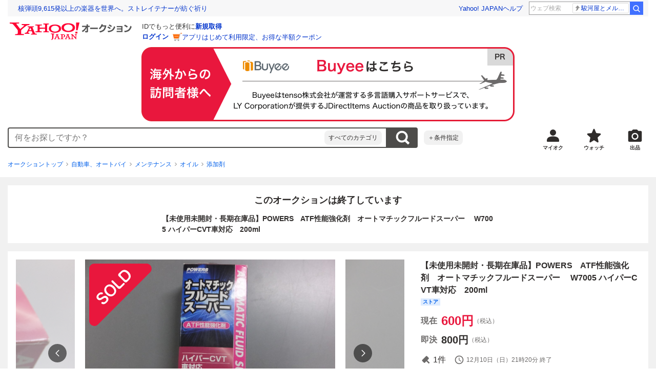

--- FILE ---
content_type: text/css
request_url: https://s.yimg.jp/images/slink/highlightsearch/1.0/css/pc/yjSearchPop.css
body_size: 399
content:
#yjSearchPop, #yjSearchPop a {
    display: block;
}

#yjSearchPop {
    animation: fade 0.25s ease-out 1;
    position: absolute;
    top: 0;
    border-radius: 4px;
    background: #464646 url(../../img/icon_search_white.png) no-repeat 10px center / 18px 18px;
    box-shadow: 0 2px 5px 0 rgba(0, 0, 0, 0.34);
    z-index: 99999999;
}

@keyframes fade {
    0%   {
        opacity: 0;
        transform: translate(0, -4px);
    }
    100% {
        opacity: 1;
        transform: translate(0, 0);
    }
}

#yjSearchPop:hover { opacity: 0.96; }

#yjSearchPop a {
    padding: 11px 13px 11px 35px;
    color: #fff;
    font-size: 14px;
    line-height: 1;
    font-family: Hiragino Kaku Gothic Pro, Meiryo, Arial;
    text-decoration: none;
}


--- FILE ---
content_type: text/javascript
request_url: https://auction-assets.c.yimg.jp/webfe/1.498.1/_next/static/chunks/7358.js
body_size: 1119
content:
"use strict";(self.webpackChunk_N_E=self.webpackChunk_N_E||[]).push([[7358],{37358:function(i,n,t){t.d(n,{R:function(){return v}});var r=t(67294),o=t(46377),e=t(87455),u=t(43718),l=t(54011),a=t(59850),s=function(){var i,n,t=(0,o.T)(),l=(0,o.C)(function(i){return i.search.category}),a=(0,r.useCallback)(function(i){t((0,u.Nw)(i))},[t]),s=(0,r.useCallback)(function(){t((0,e.mb)())},[t]),c=(0,r.useMemo)(function(){var i,n,t;return null!==(t=null==l?void 0:null===(n=l.metadata)||void 0===n?void 0:null===(i=n.categories)||void 0===i?void 0:i[0])&&void 0!==t?t:void 0},[null==l?void 0:null===(i=l.metadata)||void 0===i?void 0:i.categories]);return{category:null==l?void 0:null===(n=l.modules)||void 0===n?void 0:n.category,requestCategory:c,isFetching:l.isFetching,error:null==l?void 0:l.error,fetchCategory:a,resetCategory:s}},c=function(){var i,n,t=(0,o.T)(),e=(0,o.C)(function(i){return i.search.initialBrand}),l=(0,o.C)(function(i){return i.search.brand}),a=(0,r.useCallback)(function(i){t((0,u.Mm)(i))},[t]),s=(0,r.useCallback)(function(i){t((0,u.pn)(i))},[t]);return{initialBrand:null==e?void 0:null===(i=e.modules)||void 0===i?void 0:i.initialBrand,isInitialBrandFetching:e.isFetching,initialBrandError:null==e?void 0:e.error,fetchInitialBrand:a,fetchBrand:s,brand:null==l?void 0:null===(n=l.modules)||void 0===n?void 0:n.brand,isBrandFetching:l.isFetching,brandError:null==l?void 0:l.error}},d=function(){var i,n,t,e,s,c,d,v,m,f,h,g,_,p,I,y,b,S,E,F,P,Z,A,T,k,C,O,w,B,L,N,K,U,J,M=(0,o.T)(),D=(0,o.C)(function(i){return i.search.items}),R=(0,o.C)(function(i){return i.linkage.miffy.miffyInfo}),X=(0,r.useCallback)(function(i){M((0,u.dZ)(i))},[M]),q=(0,r.useCallback)(function(i){M((0,u.zs)(i))},[M]);return{featuredItems:null!==(S=null===(i=D[a.Z_.featured])||void 0===i?void 0:i.items)&&void 0!==S?S:[],isFeaturedItemsFetching:null!==(E=null===(n=D[a.Z_.featured])||void 0===n?void 0:n.isFetching)&&void 0!==E&&E,promotionItems:null!==(F=null===(t=D[a.Z_.promotion])||void 0===t?void 0:t.items)&&void 0!==F?F:[],categoryPromotion1Items:null!==(P=null===(e=D[a.Z_.categoryPromotion1])||void 0===e?void 0:e.items)&&void 0!==P?P:[],categoryPromotion2Items:null!==(Z=null===(s=D[a.Z_.categoryPromotion2])||void 0===s?void 0:s.items)&&void 0!==Z?Z:[],categoryPromotion3Items:null!==(A=null===(c=D[a.Z_.categoryPromotion3])||void 0===c?void 0:c.items)&&void 0!==A?A:[],storePromotionItems:null!==(T=null===(d=D[a.Z_.storePromotion])||void 0===d?void 0:d.items)&&void 0!==T?T:[],listingItems:null!==(k=null===(v=D[a.Z_.listing])||void 0===v?void 0:v.items)&&void 0!==k?k:[],listingMetadata:null!==(C=null===(m=D[a.Z_.listing])||void 0===m?void 0:m.metadata)&&void 0!==C?C:void 0,listingModules:null!==(O=null===(f=D[a.Z_.listing])||void 0===f?void 0:f.modules)&&void 0!==O?O:void 0,listingError:null!==(w=null===(h=D[a.Z_.listing])||void 0===h?void 0:h.error)&&void 0!==w?w:void 0,isListingItemsFetching:null!==(B=null===(g=D[a.Z_.listing])||void 0===g?void 0:g.isFetching)&&void 0!==B&&B,listingTotalResultsAvailable:null!==(L=null===(_=D[a.Z_.listing])||void 0===_?void 0:_.totalResultsAvailable)&&void 0!==L?L:0,prStore:null!==(N=null===(p=D[a.Z_.prStore])||void 0===p?void 0:p.items)&&void 0!==N?N:[],isPrStoreItemsFetching:null!==(K=null===(I=D[a.Z_.prStore])||void 0===I?void 0:I.isFetching)&&void 0!==K&&K,openSearchItems:null!==(U=null===(y=D[a.Z_.closedSearchToOpenSearch])||void 0===y?void 0:y.items)&&void 0!==U?U:[],isOpenSearchItemsFetching:null!==(J=null===(b=D[a.Z_.closedSearchToOpenSearch])||void 0===b?void 0:b.isFetching)&&void 0!==J&&J,searchItem:q,searchPromotionItem:X,showFleamarketLike:R[l.U.STOP_LIKE_FLEA]!==l.n.OFF}},v=function(){return{useItemSearch:d,useCategorySearch:s,useBrandSearch:c}}},43718:function(i,n,t){t.d(n,{Mm:function(){return y},Nw:function(){return I},dZ:function(){return E},pn:function(){return b},u_:function(){return p},zs:function(){return S}});var r,o,e,u,l,a,s=t(11010),c=t(72253),d=t(14932),v=t(47702),m=t(97582),f=t(54011),h=t(87455),g=t(59850),_=t(62094),p=(0,_.PK)((r=(0,s._)(function(i,n){var t,r,o,e;return(0,m.Jh)(this,function(u){switch(u.label){case 0:if(t=i.onError,r=i.isAuctionSubmit,!(o=(0,v._)(i,["onError","isAuctionSubmit"])).query&&!o.categoryIds&&!o.aucUserIds&&!o.minPrice&&!o.maxPrice&&!o.brandIds&&!o.catalogIds)return n.dispatch((0,h.H5)({key:g.Z_.listing})),[2];return e=n.getState().linkage,[4,n.dispatch((0,h.LT)({params:(0,d._)((0,c._)({},o),{isAuctionSubmit:e.miffy.miffyInfo[f.U.STOP_INDEX_FLEA]===f.n.OFF||r}),onError:t}))];case 1:return u.sent(),[2]}})}),function(i,n){return r.apply(this,arguments)})),I=(0,_.PK)((o=(0,s._)(function(i,n){var t,r,o,e;return(0,m.Jh)(this,function(u){switch(u.label){case 0:if(t=i.onError,r=i.isAuctionSubmit,!(o=(0,v._)(i,["onError","isAuctionSubmit"])).query&&"0"===o.categoryIds&&!o.aucUserIds&&!o.minPrice&&!o.maxPrice&&!o.brandIds&&!o.catalogIds)return n.dispatch((0,h.mb)()),[2];return e=n.getState().linkage,[4,n.dispatch((0,h._j)({params:(0,d._)((0,c._)({},o),{limit:0,isAuctionSubmit:e.miffy.miffyInfo[f.U.STOP_INDEX_FLEA]===f.n.OFF||r}),onError:t}))];case 1:return u.sent(),[2]}})}),function(i,n){return o.apply(this,arguments)})),y=(0,_.PK)((e=(0,s._)(function(i,n){var t,r,o,e;return(0,m.Jh)(this,function(u){switch(u.label){case 0:return t=i.onError,r=i.isAuctionSubmit,o=(0,v._)(i,["onError","isAuctionSubmit"]),e=n.getState().linkage,[4,n.dispatch((0,h.To)({params:(0,d._)((0,c._)({},o),{limit:0,isAuctionSubmit:e.miffy.miffyInfo[f.U.STOP_INDEX_FLEA]===f.n.OFF||r}),onError:t}))];case 1:return u.sent(),[2]}})}),function(i,n){return e.apply(this,arguments)})),b=(0,_.PK)((u=(0,s._)(function(i,n){var t,r,o,e;return(0,m.Jh)(this,function(u){switch(u.label){case 0:return t=i.onError,r=i.isAuctionSubmit,o=(0,v._)(i,["onError","isAuctionSubmit"]),e=n.getState().linkage,[4,n.dispatch((0,h.lv)({params:(0,d._)((0,c._)({},o),{limit:0,isAuctionSubmit:e.miffy.miffyInfo[f.U.STOP_INDEX_FLEA]===f.n.OFF||r}),onError:t}))];case 1:return u.sent(),[2]}})}),function(i,n){return u.apply(this,arguments)})),S=(0,_.PK)((l=(0,s._)(function(i,n){var t,r,o;return(0,m.Jh)(this,function(e){switch(e.label){case 0:return t=i.onError,r=i.searchItemType,o=(0,v._)(i,["onError","searchItemType"]),[4,n.dispatch((0,h.RH)({params:o,onError:t,searchItemType:r}))];case 1:return e.sent(),[2]}})}),function(i,n){return l.apply(this,arguments)})),E=(0,_.PK)((a=(0,s._)(function(i,n){var t,r,o;return(0,m.Jh)(this,function(e){switch(e.label){case 0:return t=i.onError,r=i.searchItemType,o=(0,v._)(i,["onError","searchItemType"]),[4,n.dispatch((0,h.s5)({params:o,onError:t,searchItemType:r}))];case 1:return e.sent(),[2]}})}),function(i,n){return a.apply(this,arguments)}))}}]);

--- FILE ---
content_type: text/javascript
request_url: https://auction-assets.c.yimg.jp/webfe/1.498.1/_next/static/webfe_1.498.1/_buildManifest.js
body_size: 425
content:
self.__BUILD_MANIFEST=function(s,c,t,a,i,n,e,p,u,h,o,j,d,k,r,g,l,m,y,w,_,b,f,I,T,U,B,F,A,D,E,L,M,N,S,C,x,P,q,v,z){return{__rewrites:{afterFiles:[],beforeFiles:[],fallback:[]},"/":["static/chunks/pages/index.js"],"/_error":[s,c,t,i,n,a,e,"static/css/pages/_error.css","static/chunks/pages/_error.js"],"/campaign/promo/[campaignType]":[s,c,t,i,n,p,u,I,L,M,a,e,l,j,y,w,N,"static/chunks/pages/campaign/promo/[campaignType].js"],"/campaign/promo/[campaignType]/[ciid]":[s,c,t,i,n,p,u,I,L,M,a,e,l,j,y,w,N,"static/chunks/pages/campaign/promo/[campaignType]/[ciid].js"],"/follow/list":[s,c,t,i,n,p,u,h,d,g,A,"static/css/4734.css",a,e,o,k,D,"static/chunks/2111.js","static/chunks/pages/follow/list.js"],"/jp/auction/[aid]":[s,c,t,i,n,p,u,h,d,g,_,I,"static/chunks/9784.js",a,e,l,o,k,j,E,b,y,w,f,S,"static/css/pages/jp/auction/[aid].css","static/chunks/pages/jp/auction/[aid].js"],"/jp/auction/[aid]/bid/done":[s,c,t,i,n,p,u,h,a,e,o,j,b,S,"static/css/pages/jp/auction/[aid]/bid/done.css","static/chunks/pages/jp/auction/[aid]/bid/done.js"],"/jp/auction/[aid]/countdown":[s,c,t,p,a,b,"static/css/pages/jp/auction/[aid]/countdown.css","static/chunks/pages/jp/auction/[aid]/countdown.js"],"/jp/auction/[aid]/description":[s,c,t,i,n,p,a,e,"static/css/pages/jp/auction/[aid]/description.css","static/chunks/pages/jp/auction/[aid]/description.js"],"/jp/show/browse_history":[s,c,t,i,n,p,u,h,d,"static/css/3352.css",a,e,l,o,k,f,"static/chunks/pages/jp/show/browse_history.js"],"/my":[s,c,t,i,n,p,u,h,d,r,I,a,e,o,k,j,m,f,"static/css/pages/my.css","static/chunks/pages/my.js"],"/my/bidding":[s,c,t,i,n,p,u,h,d,r,"static/css/6389.css","static/chunks/6389.js",a,e,o,k,j,m,"static/chunks/pages/my/bidding.js"],"/my/closed":[s,c,t,i,n,p,u,h,d,r,g,T,a,e,o,k,j,m,U,B,F,"static/chunks/7127.js",C,"static/css/pages/my/closed.css","static/chunks/pages/my/closed.js"],"/my/selling":[s,c,t,i,n,p,u,h,d,r,"static/css/4988.css",a,e,o,k,j,m,U,B,"static/chunks/pages/my/selling.js"],"/my/watchlist":[s,c,t,i,n,p,u,h,d,r,g,_,T,a,e,l,o,k,j,E,b,m,y,U,B,F,x,"static/css/pages/my/watchlist.css","static/chunks/pages/my/watchlist.js"],"/my/wishlist":[s,c,t,i,n,p,u,h,d,r,g,_,T,a,e,o,k,m,F,x,"static/css/pages/my/wishlist.css","static/chunks/pages/my/wishlist.js"],"/my/won":[s,c,t,i,n,p,u,h,d,r,g,T,a,e,o,k,j,m,U,B,F,C,"static/css/pages/my/won.css","static/chunks/pages/my/won.js"],"/pastbidsearch/closedsearch":[s,c,t,i,n,p,u,h,d,r,g,_,P,A,q,a,e,l,o,k,j,E,b,y,w,f,v,D,z,"static/css/pages/pastbidsearch/closedsearch.css","static/chunks/pages/pastbidsearch/closedsearch.js"],"/seller/[aucUserId]":[s,c,t,i,n,p,u,h,d,r,g,_,P,A,q,a,e,l,o,k,j,y,w,f,v,D,z,"static/css/pages/seller/[aucUserId].css","static/chunks/pages/seller/[aucUserId].js"],sortedPages:["/","/_app","/_error","/campaign/promo/[campaignType]","/campaign/promo/[campaignType]/[ciid]","/follow/list","/jp/auction/[aid]","/jp/auction/[aid]/bid/done","/jp/auction/[aid]/countdown","/jp/auction/[aid]/description","/jp/show/browse_history","/my","/my/bidding","/my/closed","/my/selling","/my/watchlist","/my/wishlist","/my/won","/pastbidsearch/closedsearch","/seller/[aucUserId]"]}}("static/chunks/efcbc99e.js","static/css/7212.css","static/chunks/7212.js","static/chunks/7059.js","static/css/9438.css","static/chunks/9438.js","static/chunks/9348.js","static/chunks/2962.js","static/chunks/1664.js","static/css/6706.css","static/chunks/5685.js","static/chunks/7358.js","static/chunks/3787.js","static/chunks/1114.js","static/chunks/9332.js","static/css/6738.css","static/chunks/8755.js","static/chunks/1399.js","static/chunks/8785.js","static/chunks/7252.js","static/css/3683.css","static/chunks/7317.js","static/chunks/8660.js","static/chunks/8708.js","static/css/2413.css","static/chunks/1308.js","static/chunks/4526.js","static/chunks/4489.js","static/chunks/8462.js","static/chunks/3851.js","static/chunks/7611.js","static/css/394.css","static/chunks/394.js","static/chunks/5609.js","static/chunks/3728.js","static/chunks/4115.js","static/chunks/4372.js","static/chunks/5456.js","static/css/6589.css","static/chunks/2437.js","static/chunks/632.js"),self.__BUILD_MANIFEST_CB&&self.__BUILD_MANIFEST_CB();

--- FILE ---
content_type: text/javascript
request_url: https://auction-assets.c.yimg.jp/webfe/1.498.1/_next/static/chunks/4939.js
body_size: 2181
content:
"use strict";(self.webpackChunk_N_E=self.webpackChunk_N_E||[]).push([[4939],{34939:function(e,i,n){n.r(i),n.d(i,{default:function(){return W}});var t=n(72253),o=n(85893),r=n(67294),l=n(48755),u=n(41916),s=n(14932),c=n(22626),d=n(41686),a=n(10507);n(42498),n(12442),n(6485),n(24876),n(64644),n(66075),n(30172);var m={default:100,medium:140},h=d.ZP.div.withConfig({componentId:"sc-eabbf16a-0"})(["",""],function(e){return e.$size===a.J.medium?(0,d.iv)(["display:grid;grid-template-rows:1fr 1fr;gap:",";width:140px;height:100%;"],e.theme.space[4]):(0,d.iv)(["width:100px;"])}),v=d.ZP.div.withConfig({componentId:"sc-eabbf16a-1"})([""," overflow-x:hidden;"],function(e){return e.$size===a.J.default&&"\n      padding: ".concat(e.theme.space[0]," ").concat(e.theme.space[4],";\n      margin: ").concat(e.theme.space[0]," -").concat(e.theme.space[4],";\n  ")}),f=d.ZP.div.withConfig({componentId:"sc-eabbf16a-2"})(["width:",";"],function(e){return"".concat(6*m[e.$size]+5*parseInt(e.theme.space[4],10),"px")}),g=function(e){var i=e.size,n=e.items,u=e.isLoading;return(0,o.jsx)(c.Card,{size:i,noMargin:i===a.J.medium,noPadding:i===a.J.medium,children:u?(0,o.jsx)(v,{$size:i,children:(0,o.jsxs)(c.Stack,{space:4,children:[(0,o.jsx)(c.SkeletonItem,{width:200,height:18,radius:2}),(0,o.jsx)(f,{$size:i,children:(0,o.jsxs)(c.Stack,{space:4,children:[(0,o.jsx)(c.Skeleton,{variant:"box",repeat:6}),i===a.J.medium&&(0,o.jsx)(c.Skeleton,{variant:"box",repeat:6})]})})]})}):(0,o.jsxs)(o.Fragment,{children:[(0,o.jsx)(c.Box,{as:"header",mb:4,children:(0,o.jsx)(c.Heading,{as:"h2",variant:i===a.J.medium?"h3":"h4",children:"この商品も注目されています"})}),(0,o.jsx)(c.Carousel,{variant:"image",size:i,children:i===a.J.medium?n.map(function(e){return(0,o.jsx)(h,{$size:a.J.medium,children:e.map(function(e){return(0,r.createElement)(l.ZP,(0,s._)((0,t._)({},e),{key:e.key}))})},e[0].key)}):n.map(function(e){return(0,o.jsx)(h,{$size:a.J.default,children:(0,o.jsx)(l.ZP,(0,t._)({},e))},e.key)})})]})})},p=n(56012),w=n(44169),I=n(46377),k=n(87099),x=n(7582),y=n(81558),C=n(51766),b=n(27611),F=n(54011),j=n(94120),R=n(4835),B=n(19899),P=n(58055),W=function(e){var i=e.customLoggerCore,n=(0,C.s)().commonUserSelf,s=(0,k.C)(),c=(0,(0,y.pZ)().useItemRecommend)(),d=c.relatedItems,m=c.isRelatedItemsFetching,h=(0,x.Wq)(),v=h.detail,f=h.amILoser,W=(0,r.useMemo)(function(){return!s&&m},[s,m]),M=(0,I.C)(function(e){return e.linkage.miffy.miffyInfo[F.U.AUC_RECOMMEND_STOP]===F.n.RECOMMEND_STOP}),_=(0,b.Bu)({customLoggerCore:i,id:j.AI.popularRecommend.id}),z=_.handleWatchButtonClick,J=_.isWatched,S=_.watchError,E=_.showFleamarketLike,T=(0,w.H)(B.P.spa,{experimentId:F.U.SPA,bucketId:F.n.SPA}).isEnable,L=(0,r.useCallback)(function(e){return J(e)?"off":"on"},[J]),N=(0,r.useMemo)(function(){return s?d:d.filter(function(e,i){return i<=17})},[d,s]),A=(0,p.tB)((0,P.VC)({vmodule:"ack",link:s?"img":"info",recommendItems:N})),Z=(0,p.tB)((0,P.Qo)({vmodule:"ack",link:s?"title":"text",recommendItems:N})),$=(0,p.tB)((0,P.h$)({vmodule:"ack",recommendItems:N,sw:L})),H=(0,r.useMemo)(function(){var e;return null!==(e=N.map(function(e,i){return(0,P.Wf)({item:e,size:s?a.n.default:a.n.medium,recommendType:l.Xx.carousel,image:(0,o.jsx)(u.Z,{src:e.imageUrl,alt:(0,R.Xv)(e.title),width:e.imageWidth,height:e.imageHeight,loading:"lazy"}),showFleamarketLike:E,imageLinkClData:A[i],detailLinkClData:Z[i],watchButtonClData:$[i],handleWatchButtonClick:z,isSpaEnable:T,isWatched:J,watchError:S,isBuyNow:!1})}))&&void 0!==e?e:[]},[s,N,Z,A,T,$,J,z,E,S]),D=(0,r.useMemo)(function(){return!!W||!M&&0!==N.length&&(s?(0,P.C3)(v,n):!f)},[M,N,s,f,n,v,W]);(0,p.AF)(i,j.AI.popularRecommend.id,D,[H,i]);var U=(0,r.useMemo)(function(){return s?{size:a.J.default,items:H}:{size:a.J.medium,items:H.filter(function(e,i){return i%2==0}).map(function(e,i){return[e,H[2*i+1]].filter(Boolean)}),isLoading:W}},[H,s,W]);return D?(0,o.jsx)("div",{id:j.AI.popularRecommend.id,children:(0,o.jsx)(g,(0,t._)({},U))}):null}},81558:function(e,i,n){n.d(i,{XA:function(){return m},_u:function(){return h},pZ:function(){return a}});var t=n(11010),o=n(97582),r=n(67294),l=n(46377),u=n(55067),s=n(59850),c=function(){var e=(0,l.T)();return{fetch:(0,r.useCallback)(function(i){e((0,u.Q_)(i))},[e])}},d=function(){var e,i,n,t,o,c,d,a,m,h,v,f,g,p,w,I,k,x,y,C,b,F,j,R,B,P,W,M,_,z,J,S,E,T,L,N,A,Z,$=(0,l.T)(),H=(0,l.C)(function(e){return e.recommend.items}),D=(0,r.useCallback)(function(e){$((0,u.ic)(e))},[$]),U=(0,r.useCallback)(function(e){return $((0,u.b7)(e))},[$]),O=(0,r.useCallback)(function(e){return $((0,u.ic)(e))},[$]);return{relatedItems:null!==(C=null===(e=H[s.ew.itemRelated])||void 0===e?void 0:e.items)&&void 0!==C?C:[],isRelatedItemsFetching:null!==(b=null===(i=H[s.ew.itemRelated])||void 0===i?void 0:i.isFetching)&&void 0!==b&&b,maxPriceItems:null!==(F=null===(n=H[s.ew.maxPrice])||void 0===n?void 0:n.items)&&void 0!==F?F:[],isMaxPriceItemsFetching:null!==(j=null===(t=H[s.ew.maxPrice])||void 0===t?void 0:t.isFetching)&&void 0!==j&&j,winNowItems:null!==(R=null===(o=H[s.ew.winNow])||void 0===o?void 0:o.items)&&void 0!==R?R:[],isWinNowItemsFetching:null!==(B=null===(c=H[s.ew.winNow])||void 0===c?void 0:c.isFetching)&&void 0!==B&&B,cpaItems:null!==(P=null===(d=H[s.ew.cpa])||void 0===d?void 0:d.items)&&void 0!==P?P:[],similarItems:null!==(W=null===(a=H[s.ew.similar])||void 0===a?void 0:a.items)&&void 0!==W?W:[],isSimilarFetching:null!==(M=null===(m=H[s.ew.similar])||void 0===m?void 0:m.isFetching)&&void 0!==M&&M,fetch:D,myTopItems:null!==(_=null===(h=H[s.ew.myTop])||void 0===h?void 0:h.items)&&void 0!==_?_:[],isMyTopItemsFetching:null!==(z=null===(v=H[s.ew.myTop])||void 0===v?void 0:v.isFetching)&&void 0!==z&&z,myBidItems:null!==(J=null===(f=H[s.ew.myBid])||void 0===f?void 0:f.items)&&void 0!==J?J:[],isMyBidItemsFetching:null!==(S=null===(g=H[s.ew.myBid])||void 0===g?void 0:g.isFetching)&&void 0!==S&&S,myWatchItems:null!==(E=null===(p=H[s.ew.myWatch])||void 0===p?void 0:p.items)&&void 0!==E?E:[],isMyWatchItemsFetching:null!==(T=null===(w=H[s.ew.myWatch])||void 0===w?void 0:w.isFetching)&&void 0!==T&&T,browseHistoryRelatedItems:null!==(L=null===(I=H[s.ew.browseHistoryRelated])||void 0===I?void 0:I.items)&&void 0!==L?L:[],isBrowseHistoryRelatedFetching:null!==(N=null===(k=H[s.ew.browseHistoryRelated])||void 0===k?void 0:k.isFetching)&&void 0!==N&&N,myWonItems:null!==(A=null===(x=H[s.ew.myWon])||void 0===x?void 0:x.items)&&void 0!==A?A:[],isMyWonItemsFetching:null!==(Z=null===(y=H[s.ew.myWon])||void 0===y?void 0:y.isFetching)&&void 0!==Z&&Z,fetchBrowsehistoryRecommend:U,fetchRecommend:O}},a=function(){return{useBrandRecommend:c,useItemRecommend:d}},m=function(){var e,i=(0,l.T)(),n=(0,l.C)(function(e){var i;return null!==(i=e.recommend.xsellItems)&&void 0!==i?i:[]});return{fetch:(0,r.useCallback)((e=(0,t._)(function(e){return(0,o.Jh)(this,function(n){switch(n.label){case 0:return[4,i((0,u.KS)(e))];case 1:return n.sent(),[2]}})}),function(i){return e.apply(this,arguments)}),[i]),xsellItems:n}},h=function(){var e,i=(0,l.T)(),n=(0,l.C)(function(e){var i;return null!==(i=e.recommend.product.catalogs)&&void 0!==i?i:[]}),s=(0,l.C)(function(e){var i;return null!==(i=e.recommend.product.isFetching)&&void 0!==i&&i});return{fetch:(0,r.useCallback)((e=(0,t._)(function(e){return(0,o.Jh)(this,function(n){switch(n.label){case 0:return[4,i((0,u.xr)(e))];case 1:return n.sent(),[2]}})}),function(i){return e.apply(this,arguments)}),[i]),products:n,isProductsFetching:s}}}}]);

--- FILE ---
content_type: text/javascript
request_url: https://auction-assets.c.yimg.jp/webfe/1.498.1/_next/static/chunks/3549.js
body_size: 1719
content:
"use strict";(self.webpackChunk_N_E=self.webpackChunk_N_E||[]).push([[3549],{71128:function(e,i,n){var t=n(85893),o=n(22626),l=n(41686);n(12442),n(6485),n(66075),n(30172);var u=l.ZP.div.withConfig({componentId:"sc-28d54015-0"})(["padding:0 0 calc(2px + ",") ",";overflow-x:hidden;"],function(e){return e.theme.space[4]},function(e){return e.theme.space[4]}),r=l.ZP.div.withConfig({componentId:"sc-28d54015-1"})(["width:383px;"]),c=function(){return(0,t.jsxs)(o.Card,{noPadding:!0,children:[(0,t.jsx)(o.Box,{p:4,children:(0,t.jsx)(o.SkeletonItem,{width:"154px",height:"18px",radius:2})}),(0,t.jsx)(u,{children:(0,t.jsx)(r,{children:(0,t.jsx)(o.Skeleton,{variant:"box",repeat:3})})})]})};c.displayName="RecommendSkeleton",i.Z=c},23549:function(e,i,n){n.r(i);var t=n(85893),o=n(67294),l=n(91516),u=n(48755),r=n(41916),c=n(71128),d=n(56012),s=n(44169),m=n(46377),a=n(28608),v=n(81558),h=n(27611),f=n(54011),w=n(10507),g=n(94120),p=n(4835),I=n(19899),y=n(58055);i.default=function(e){var i=e.customLoggerCore,n=(0,a.Z)().isSmartphone,C=(0,(0,v.pZ)().useItemRecommend)(),k=C.similarItems,x=C.isSimilarFetching,F=(0,m.C)(function(e){return!!e.linkage.miffy.miffyInfo[f.U.AUC_RECOMMEND_STOP]&&e.linkage.miffy.miffyInfo[f.U.AUC_RECOMMEND_STOP]===f.n.RECOMMEND_STOP}),b=(0,h.Bu)({customLoggerCore:i,id:g.AI.winNowRecommend.id}),R=b.handleWatchButtonClick,B=b.isWatched,W=b.watchError,M=b.showFleamarketLike,P=(0,s.H)(I.P.spa,{experimentId:f.U.SPA,bucketId:f.n.SPA}).isEnable,S=(0,o.useCallback)(function(e){return B(e)?"off":"on"},[B]),_=(0,d.tB)((0,y.VC)({vmodule:"blfprcm",link:"img",recommendItems:k})),E=(0,d.tB)((0,y.Qo)({vmodule:"blfprcm",link:"title",recommendItems:k})),N=(0,d.tB)((0,y.h$)({vmodule:"blfprcm",recommendItems:k,sw:S})),T=(0,o.useMemo)(function(){return k.map(function(e,i){return(0,y.Wf)({item:e,size:n?w.n.default:w.n.medium,recommendType:u.Xx.carousel,image:(0,t.jsx)(r.Z,{src:e.imageUrl,alt:(0,p.Xv)(e.title),width:e.imageWidth,height:e.imageHeight,loading:"lazy"}),showFleamarketLike:M,imageLinkClData:_[i],detailLinkClData:E[i],watchButtonClData:N[i],handleWatchButtonClick:R,isSpaEnable:P,isWatched:B,watchError:W,isBuyNow:!0})})},[k,P,_,E,N,M,n,R,B,W]),j=(0,o.useMemo)(function(){return!F&&T.length>0},[T.length,F]);return((0,d.AF)(i,g.AI.similarRecommend.id,j,[j,i]),x)?(0,t.jsx)(c.Z,{}):j?(0,t.jsx)("div",{id:g.AI.similarRecommend.id,children:(0,t.jsx)(l.Z,{size:n?w.n.default:w.n.medium,items:T,title:" 今すぐ落札できるおすすめの商品",hasMargin:!0})}):null}},81558:function(e,i,n){n.d(i,{XA:function(){return a},_u:function(){return v},pZ:function(){return m}});var t=n(11010),o=n(97582),l=n(67294),u=n(46377),r=n(55067),c=n(59850),d=function(){var e=(0,u.T)();return{fetch:(0,l.useCallback)(function(i){e((0,r.Q_)(i))},[e])}},s=function(){var e,i,n,t,o,d,s,m,a,v,h,f,w,g,p,I,y,C,k,x,F,b,R,B,W,M,P,S,_,E,N,T,j,A,Z,D,H,L,O=(0,u.T)(),U=(0,u.C)(function(e){return e.recommend.items}),z=(0,l.useCallback)(function(e){O((0,r.ic)(e))},[O]),X=(0,l.useCallback)(function(e){return O((0,r.b7)(e))},[O]),J=(0,l.useCallback)(function(e){return O((0,r.ic)(e))},[O]);return{relatedItems:null!==(x=null===(e=U[c.ew.itemRelated])||void 0===e?void 0:e.items)&&void 0!==x?x:[],isRelatedItemsFetching:null!==(F=null===(i=U[c.ew.itemRelated])||void 0===i?void 0:i.isFetching)&&void 0!==F&&F,maxPriceItems:null!==(b=null===(n=U[c.ew.maxPrice])||void 0===n?void 0:n.items)&&void 0!==b?b:[],isMaxPriceItemsFetching:null!==(R=null===(t=U[c.ew.maxPrice])||void 0===t?void 0:t.isFetching)&&void 0!==R&&R,winNowItems:null!==(B=null===(o=U[c.ew.winNow])||void 0===o?void 0:o.items)&&void 0!==B?B:[],isWinNowItemsFetching:null!==(W=null===(d=U[c.ew.winNow])||void 0===d?void 0:d.isFetching)&&void 0!==W&&W,cpaItems:null!==(M=null===(s=U[c.ew.cpa])||void 0===s?void 0:s.items)&&void 0!==M?M:[],similarItems:null!==(P=null===(m=U[c.ew.similar])||void 0===m?void 0:m.items)&&void 0!==P?P:[],isSimilarFetching:null!==(S=null===(a=U[c.ew.similar])||void 0===a?void 0:a.isFetching)&&void 0!==S&&S,fetch:z,myTopItems:null!==(_=null===(v=U[c.ew.myTop])||void 0===v?void 0:v.items)&&void 0!==_?_:[],isMyTopItemsFetching:null!==(E=null===(h=U[c.ew.myTop])||void 0===h?void 0:h.isFetching)&&void 0!==E&&E,myBidItems:null!==(N=null===(f=U[c.ew.myBid])||void 0===f?void 0:f.items)&&void 0!==N?N:[],isMyBidItemsFetching:null!==(T=null===(w=U[c.ew.myBid])||void 0===w?void 0:w.isFetching)&&void 0!==T&&T,myWatchItems:null!==(j=null===(g=U[c.ew.myWatch])||void 0===g?void 0:g.items)&&void 0!==j?j:[],isMyWatchItemsFetching:null!==(A=null===(p=U[c.ew.myWatch])||void 0===p?void 0:p.isFetching)&&void 0!==A&&A,browseHistoryRelatedItems:null!==(Z=null===(I=U[c.ew.browseHistoryRelated])||void 0===I?void 0:I.items)&&void 0!==Z?Z:[],isBrowseHistoryRelatedFetching:null!==(D=null===(y=U[c.ew.browseHistoryRelated])||void 0===y?void 0:y.isFetching)&&void 0!==D&&D,myWonItems:null!==(H=null===(C=U[c.ew.myWon])||void 0===C?void 0:C.items)&&void 0!==H?H:[],isMyWonItemsFetching:null!==(L=null===(k=U[c.ew.myWon])||void 0===k?void 0:k.isFetching)&&void 0!==L&&L,fetchBrowsehistoryRecommend:X,fetchRecommend:J}},m=function(){return{useBrandRecommend:d,useItemRecommend:s}},a=function(){var e,i=(0,u.T)(),n=(0,u.C)(function(e){var i;return null!==(i=e.recommend.xsellItems)&&void 0!==i?i:[]});return{fetch:(0,l.useCallback)((e=(0,t._)(function(e){return(0,o.Jh)(this,function(n){switch(n.label){case 0:return[4,i((0,r.KS)(e))];case 1:return n.sent(),[2]}})}),function(i){return e.apply(this,arguments)}),[i]),xsellItems:n}},v=function(){var e,i=(0,u.T)(),n=(0,u.C)(function(e){var i;return null!==(i=e.recommend.product.catalogs)&&void 0!==i?i:[]}),c=(0,u.C)(function(e){var i;return null!==(i=e.recommend.product.isFetching)&&void 0!==i&&i});return{fetch:(0,l.useCallback)((e=(0,t._)(function(e){return(0,o.Jh)(this,function(n){switch(n.label){case 0:return[4,i((0,r.xr)(e))];case 1:return n.sent(),[2]}})}),function(i){return e.apply(this,arguments)}),[i]),products:n,isProductsFetching:c}}}}]);

--- FILE ---
content_type: text/javascript
request_url: https://auction-assets.c.yimg.jp/webfe/1.498.1/_next/static/chunks/5890.js
body_size: 12197
content:
"use strict";(self.webpackChunk_N_E=self.webpackChunk_N_E||[]).push([[5890],{6664:function(i,e,n){n.d(e,{Z:function(){return x}});var t=n(72253),o=n(14932),l=n(47702),r=n(85893),a=n(22626),d=n(41686),s=n(91309),c=n(67294),u=function(i){var e=i.leftTime,n=i.leftZeroSecondsInfo,t=i.whenZeroDisplayText,o=void 0===t?"00:00:00":t,l=(0,s._)((0,c.useState)(e),2),a=l[0],d=l[1];return(0,c.useEffect)(function(){var i=window.setInterval(function(){d(function(e){if(e-1<0){if(void 0!==n){var t;window.setTimeout(function(){n.onLeftZeroSecond()},null!==(t=n.delay)&&void 0!==t?t:0)}return clearInterval(i),e}return e-1})},1e3);return function(){return clearInterval(i)}},[d,n]),(0,r.jsx)(r.Fragment,{children:function(i){if(0===i)return o;var e=Math.floor(i/86400);if(e>0)return"".concat(e,"日");var n=("00"+Math.floor(i/3600)).slice(-2),t=("00"+Math.floor(i%3600/60)).slice(-2),l=("00"+Math.floor(i%60)).slice(-2);return"".concat(n,":").concat(t,":").concat(l)}(a)})};u.displayName="CountDownTimer";var p=n(88539);n(84131),n(64644),n(7162);var h=d.ZP.div.withConfig({componentId:"sc-612c28c8-0"})(["display:flex;align-items:center;",""],function(i){return i.$hasPadding&&(0,d.iv)(["padding:",";"],i.theme.space[2])}),f=d.ZP.div.withConfig({componentId:"sc-612c28c8-1"})(["flex-shrink:0;width:80px;height:80px;margin-right:",";"],function(i){return i.theme.space[3]}),v=d.ZP.div.withConfig({componentId:"sc-612c28c8-2"})(["flex-grow:1;overflow:hidden;font-size:",";"],function(i){return i.theme.font.size.xsmall}),m=d.ZP.p.withConfig({componentId:"sc-612c28c8-3"})(["",""],function(i){return!i.$shouldShowFullTitle&&(0,d.iv)(["overflow:hidden;text-overflow:ellipsis;white-space:nowrap;"])}),b=d.ZP.span.withConfig({componentId:"sc-612c28c8-4"})(["flex-shrink:0;"]),x=function(i){i.size;var e=i.priceInfo,n=i.itemTitle,d=i.quantity,s=i.isFixedAmount,c=i.leftTime,x=i.hasPadding,y=i.shouldShowFullTitle,g=i.optionalElements,C=i.children,k=(0,l._)(i,["size","priceInfo","itemTitle","quantity","isFixedAmount","leftTime","hasPadding","shouldShowFullTitle","optionalElements","children"]);return(0,r.jsxs)(h,(0,o._)((0,t._)({$hasPadding:void 0!==x&&x},k),{children:[(0,r.jsx)(f,{children:C}),(0,r.jsx)(v,{children:(0,r.jsxs)(a.Stack,{space:1,children:[(0,r.jsx)(m,{$shouldShowFullTitle:void 0!==y&&y,children:n}),e&&(0,r.jsxs)(r.Fragment,{children:[!s&&(0,r.jsxs)(a.Stack,{direction:"row",space:1,children:[(0,r.jsx)(b,{children:"現在"}),(0,r.jsxs)(a.Typography,{children:[(0,p.Y)(e.currentPrice),"円",(0,r.jsx)(a.Typography,{size:10,children:e.isTaxIn?"（税込）":"（税0円）"})]})]}),e.buyPrice&&e.buyPrice>=e.currentPrice?(0,r.jsxs)(a.Stack,{direction:"row",space:1,children:[(0,r.jsx)(b,{children:"即決"}),(0,r.jsxs)(a.Typography,{children:[(0,p.Y)(e.buyPrice),"円",(0,r.jsx)(a.Typography,{size:10,children:e.isTaxIn?"（税込）":"（税0円）"})]})]}):null]}),(d&&d>1||void 0!==c)&&(0,r.jsxs)(a.Stack,{direction:"row",space:3,children:[d&&d>1&&(0,r.jsxs)(a.Stack,{direction:"row",space:1,children:[(0,r.jsx)(b,{children:"個数"}),(0,r.jsx)(a.Typography,{children:d})]}),void 0!==c&&(0,r.jsxs)(a.Stack,{direction:"row",align:"center",space:1,children:[(0,r.jsx)(a.Icon,{variant:"clockSolid",size:12}),(0,r.jsx)("span",{children:(0,r.jsx)(u,{leftTime:c,whenZeroDisplayText:"終了"})})]})]}),g&&g]})})]}))}},15890:function(i,e,n){n.r(e),n.d(e,{default:function(){return iW}});var t,o=n(72253),l=n(14932),r=n(91309),a=n(85893),d=n(67294),s=n(56012),c=function(i){var e=i.displayType,n=i.isBuyNow,t=i.isSmartphone,o=(0,d.useMemo)(function(){return"preview"===e?"bidcnfrm":t?"cnf_fnv":n?"byitnw2":"bds2"},[e,n,t]);return{close:(0,s.OR)({vmodule:o,link:t?"clse":"out",position:1}),back:(0,s.OR)({vmodule:o,link:"rt",position:1})}},u=n(42748),p=n(7490),h=n(45780),f=n(28608),v=n(7582),m=n(474),b=n(51766),x=n(90296),y=n(59850),g=n(21214),C=n(87088),k=function(){var i=(0,b.s)(),e=i.isLogin,n=i.itempageUserSelf,t=(0,v.Wq)(),o=t.detail,l=t.categoryId,r=(0,d.useMemo)(function(){return(null==o?void 0:o.category.isSpecific)&&!(null==n?void 0:n.isYbbConnect)&&(!(null==n?void 0:n.hasWallet)||!(null==n?void 0:n.hasCharging))&&!(null==o?void 0:o.category.isAnyoneBiddable)},[null==o?void 0:o.category,null==n?void 0:n.isYbbConnect,null==n?void 0:n.hasWallet,null==n?void 0:n.hasCharging]),a=(0,f.Z)().currentUrl,s=(0,d.useMemo)(function(){return e?(null==n?void 0:n.emailStatus)===y.Gm.invalidEm?(0,g.Faj)(a):(null==n?void 0:n.emailStatus)===y.Gm.noMail||(null==n?void 0:n.emailStatus)===y.Gm.invalidYm?g.KFZ:(null==n?void 0:n.isNoBirth)?(0,g.LwU)(a):r?(0,g.wtV)(a):!(null==n?void 0:n.isBiddable)&&(null==o?void 0:o.auctionId)?(0,g.UWe)(o.auctionId,l):void 0:(0,g.Zdb)(a)},[a,e,null==n?void 0:n.isNoBirth,r,null==n?void 0:n.emailStatus,null==n?void 0:n.isBiddable,null==o?void 0:o.auctionId,l]);return{error:(0,d.useMemo)(function(){if(e){if((null==o?void 0:o.category.isOver18)&&!(null==n?void 0:n.is18Over)||(null==o?void 0:o.category.isOver20)&&!(null==n?void 0:n.is20Over))return x.wu.isForbidCat;if(r)return x.wu.isNgSpecificCat;if((null==n?void 0:n.emailStatus)===y.Gm.noMail||(null==n?void 0:n.emailStatus)===y.Gm.invalidYm)return x.wu.noEmail;if((null==n?void 0:n.emailStatus)===y.Gm.invalidEm)return x.wu.invalidMail;else if(null==n?void 0:n.isNoBirth)return x.wu.noBirth;else if(!(null==n?void 0:n.isBidAge))return x.wu.isBadBidAge;else if(!(null==n?void 0:n.isBiddable))return x.wu.other}},[e,null==o?void 0:o.category,null==n?void 0:n.is18Over,null==n?void 0:n.is20Over,r,null==n?void 0:n.isBidAge,null==n?void 0:n.isNoBirth,null==n?void 0:n.emailStatus,null==n?void 0:n.isBiddable]),buttonUrl:s}},j=function(){var i=(0,f.Z)().isSmartphone,e=(0,d.useMemo)(function(){return i?"cnf_fnv":"bds2"},[i]);return{checkbox:(0,s.OR)({vmodule:e,link:"qcheck",position:1}),button:(0,s.OR)({vmodule:e,link:"conf",position:1}),maintenance:(0,s.OR)({vmodule:"cnf_fnv",link:"maintenance",position:1}),guide:(0,s.OR)({vmodule:e,link:"helplnk",position:1}),errorButton:(0,s.OR)({vmodule:e,link:"errbtn",position:1})}},B=function(){var i,e,n,t,o=(0,v.Wq)().detail;return{itemInfo:(0,d.useMemo)(function(){if(null==o?void 0:o.auctionId){var i,e,n,t,l,r,a,d,s,c=null==o?void 0:null===(e=o.bidInfo)||void 0===e?void 0:null===(i=e.nextBid)||void 0===i?void 0:i.price,u=o.quantity>1&&1!==o.bidQuantityLimit?{maxQuantity:null!==(a=o.bidQuantityLimit)&&void 0!==a?a:Math.min(o.quantity,99),defaultQuantity:null!==(d=null===(t=o.bidInfo)||void 0===t?void 0:null===(n=t.lastBid)||void 0===n?void 0:n.quantity)&&void 0!==d?d:1}:void 0,p=void 0!==o.taxRate&&o.taxRate>0&&o.taxinPrice?{rate:o.taxRate,currentTaxInPrice:o.taxinPrice,buynowTaxInPrice:o.taxinBidorbuy,salesCurrentTax:o.taxinPrice-o.price,salesBuynowTax:o.taxinBidorbuy&&o.bidorbuy?o.taxinBidorbuy-o.bidorbuy:void 0}:void 0,h=(null!==(s=null===(r=o.bidInfo)||void 0===r?void 0:null===(l=r.nextBid)||void 0===l?void 0:l.price)&&void 0!==s?s:0)>0&&(!o.bidorbuy||1===o.quantity);return{quantity:o.quantity,multipleBidInfo:u,nextPrice:c,currentPrice:o.price,buynowPrice:o.bidorbuy,tax:p,leftTime:o.leftTime,isPromotionBid:h}}},[null==o?void 0:o.auctionId,null==o?void 0:null===(e=o.bidInfo)||void 0===e?void 0:null===(i=e.nextBid)||void 0===i?void 0:i.price,null==o?void 0:null===(t=o.bidInfo)||void 0===t?void 0:null===(n=t.lastBid)||void 0===n?void 0:n.quantity,null==o?void 0:o.quantity,null==o?void 0:o.bidQuantityLimit,null==o?void 0:o.taxRate,null==o?void 0:o.taxinPrice,null==o?void 0:o.taxinBidorbuy,null==o?void 0:o.price,null==o?void 0:o.bidorbuy,null==o?void 0:o.leftTime])}},w=function(i){var e=i.isPartial,n=i.price,t=i.quantity,o=i.wrapOnClickButton,l=(0,v.Wq)(),r=l.detail,a=l.isBuyNowAuction,s=(0,m.tM)().isOn,c=(0,h.t5)(),u=c.fetchPreview,p=c.isLoading;return{onClickBidButton:(0,d.useCallback)(function(){var i,l;!p&&(null==r?void 0:r.auctionId)&&((0,C.Jq)(C.AQ.event,{action:C.Bq.BID_CONFIRM,category:null!==(l=null===(i=r.category.path[1])||void 0===i?void 0:i.id)&&void 0!==l?l:"",name:r.auctionId}),u({auctionId:r.auctionId,price:n,quantity:t,isPartial:e,isBuyNow:a,enableOutBidNotice:s}),null==o||o())},[p,r,n,a,u,t,e,o,s])}},I=n(67073),P=n(82120),S=n(43997),_=n(37521),T=n(67208),D=n(31287),O=n(53412),A=n(11100),N=n(22626),R=n(41686),z=n(10507);n(12442),n(7162);var L=R.ZP.div.withConfig({componentId:"sc-bacb0cdd-0"})(["padding:",";font-size:",";word-break:break-all;border:1px solid ",";"],function(i){return i.theme.space[2]},function(i){return i.theme.font.size.xsmall},function(i){return i.theme.color.outline.variant}),Z=function(i){var e=i.size,n=i.boothMessage;return(0,a.jsxs)("div",{children:[(0,a.jsx)(N.Box,{mb:1,textAlign:"center",children:(0,a.jsx)(N.Typography,{as:"h4",size:e===z.J.medium?14:12,weight:"bold",children:"ストアからのお知らせ"})}),(0,a.jsx)(L,{children:n})]})},q=n(44135),M=n(59904),U=n(88175),F=function(i){var e=i.setInputFirstStepPrice,n=i.setInputFirstStepQuantity,t=i.setInputCheckedPartialCheckbox,o=i.inputFirstStepPrice,l=i.inputFirstStepQuantity,d=i.inputCheckedPartialCheckbox,s=i.clickedBuyNowButton,c=i.onClickButton,u=(0,v.Wq)(),p=u.amIHighestBidder,h=u.amILoser,m=(0,M.a)().announceMessage,b=(0,f.Z)().isSmartphone,y=(0,q.G)().appliedCoupon,g=(0,r._)((0,U.k)({initial:!1}),2),C=g[0],N=g[1],R=B().itemInfo,L=w({isPartial:d,price:s&&(null==R?void 0:R.buynowPrice)?null==R?void 0:R.buynowPrice:o,quantity:l,wrapOnClickButton:c}).onClickBidButton,F=j(),E=F.checkbox,J=F.button,Q=F.maintenance,Y=F.guide,W=k(),G=W.error,V=W.buttonUrl;if(!R)return null;var $=b?z.J.default:z.J.medium;return void 0!==G?(0,a.jsx)(I.Z,{bidErrorTitle:(0,a.jsx)(D.ZP,{size:$,errorType:G}),bidErrorText:(0,a.jsx)(T.Z,{size:$,errorType:G,maintenanceClData:Q}),bidErrorButton:void 0!==V?(0,a.jsx)(S.Z,{size:$,errorType:G,buttonUrl:V,clData:J}):null,bidErrorGuide:(0,a.jsx)(_.Z,{errorType:G,clData:Y})}):(0,a.jsx)(P.Z,{bidForm:(0,a.jsx)(O.Z,{size:$,itemInfo:R,isBuyNowButtonClicked:s,setDisableBidButton:N,setInputQuantity:n,setInputPrice:e,inputQuantity:l,inputCheckedPartialCheckbox:d,enableCoupon:void 0!==y,clData:E,defaultPriceInfo:{price:o},defaultQuantity:l,disableQuantitySelect:p,disableQuantityCheckbox:p||h,onChangeCheckbox:function(){t.toggle()}}),bidFormButton:(0,a.jsx)(A.Z,{disabled:C,type:x.qV.confirm,clData:J,onClickBidButton:L}),storeMessage:void 0!==m?(0,a.jsx)(Z,{size:$,boothMessage:m}):null})},E=n(46377),J=n(55553),Q=n(1281),Y=n(29213),W=n(11010),G=n(97582),V=n(75766),$=n(71739),H=n(62094),K=(0,H.O8)("linkage/snl/postSnlApiRequestThunk",$.Ri),X=n(1756),ii=n(84053),ie=(0,H.PK)((t=(0,W._)(function(i,e){var n,t,o,l;return(0,G.Jh)(this,function(r){switch(r.label){case 0:return n=i.aucUserId,t=i.onError,[4,(0,X.hZ)({params:{scope:ii.WHT.seller}})];case 1:return o=r.sent().headers,[4,e.dispatch(K({aucUserId:n,headers:(0,V._)({},"x-csrf-token",null!==(l=null==o?void 0:o["x-csrf-token"])&&void 0!==l?l:""),onError:t}))];case 2:return r.sent(),[2]}})}),function(i,e){return t.apply(this,arguments)})),it=function(){var i,e=(0,E.T)();return{post:(0,d.useCallback)((i=(0,W._)(function(i){return(0,G.Jh)(this,function(n){switch(n.label){case 0:return[4,e(ie(i))];case 1:return n.sent(),[2]}})}),function(e){return i.apply(this,arguments)}),[e])}},io=n(58439),il=function(i){var e=(0,Q.h)().authedIdentity,n=(0,Y.U)().isAucLineFriend,t="none";return i&&(t=n?"obr":"oa_obr"),{snl:(0,s.OR)({vmodule:"bidcnfrm",link:"nl",position:1}),lineoaOpt:(0,s.OR)({vmodule:"bidcnfrm",link:"oa_opt",position:1}),opt:(0,s.OR)({vmodule:"bidcnfrm",link:"opt",position:1}),guideLine:(0,s.OR)({vmodule:"bidcnfrm",link:"gidlin",position:1}),privacyCenter:(0,s.OR)({vmodule:"bidcnfrm",link:"privcntr",position:1}),privacyPolicy:(0,s.OR)({vmodule:"bidcnfrm",link:"privpol",position:1}),fleaTerms:(0,s.OR)({vmodule:"bidcnfrm",link:"fleaterms",position:1}),aucPay:(0,s.OR)({vmodule:"bidcnfrm",link:"aucpay",position:1}),storePrivacyPolicy:(0,s.OR)({vmodule:"bidcnfrm",link:"str_privacy",position:1}),idHelp:(0,s.OR)({vmodule:"bidcnfrm",link:"idhelp",position:1}),button:(0,s.OR)({vmodule:"bidcnfrm",link:"bds",position:1,extra:{authkyc:e?"1":"0",obrtype:t}}),maintenance:(0,s.OR)({vmodule:"bidcnfrm_err",link:"maintenance",position:1}),bidRating:(0,s.OR)({vmodule:"bidcnfrm_err",link:"rating",position:1}),abuse:(0,s.OR)({vmodule:"bidcnfrm_err",link:"abuser",position:1}),blackList:(0,s.OR)({vmodule:"bidcnfrm_err",link:"blacklst",position:1}),bidLimit:(0,s.OR)({vmodule:"bidcnfrm_err",link:"bidlimit",position:1}),timeout:(0,s.OR)({vmodule:"bidcnfrm_err",link:"timeout",position:1}),help:(0,s.OR)({vmodule:"bidcnfrm_err",link:"helplnk",position:1}),oaObr:(0,s.OR)({vmodule:"bidcnfrm",link:"oa_obr",position:1}),obr:(0,s.OR)({vmodule:"bidcnfrm",link:"obr",position:1})}},ir=function(){var i=(0,v.Wq)(),e=i.detail,n=i.isShoppingAuction,t=i.isPaymentAfterPurchaseShopping,o=i.isSellerStore,l=(0,Q.h)().previewItem,r=(0,f.Z)().isShpApp,a=(0,s.OR)({vmodule:"bidcnfrm",link:"rt_policy",position:1}),c=(0,d.useMemo)(function(){return null!=e&&!!e.bidorbuy&&null!=l&&!!l.price&&l.price>=e.bidorbuy},[null==e?void 0:e.bidorbuy,null==l?void 0:l.price]);return{bidConfirmListText:(0,d.useMemo)(function(){if(null==e?void 0:e.auctionId){var i,l=e.category,d=l.isCar,s=l.isBicycleBody,u=l.isSpecialCar;return{isBuyBid:c,isShoppingCartEnabled:n,isShoppingDifferedPaymentEnabled:t,isShpApp:r,sellerInfo:{isStore:o,profileUrl:(0,g.hWk)(e.seller.aucUserId,!0),clData:a},priceInfo:{currentPrice:e.price,buyPrice:null!==(i=null==e?void 0:e.bidorbuy)&&void 0!==i?i:0},category:{isCar:d,isBicycleBodyCategory:s,isSpecialAutomobileCategory:u}}}return null},[null==e?void 0:e.auctionId,null==e?void 0:e.category,null==e?void 0:e.seller.aucUserId,null==e?void 0:e.price,null==e?void 0:e.bidorbuy,c,n,t,r,o,a])}},ia=function(){var i=(0,v.Wq)(),e=i.detail,n=i.isBuyNowAuction,t=i.isTaxIn;return{bidConfirmItemInfo:(0,d.useMemo)(function(){var i,o,l;return(null==e?void 0:e.auctionId)?{priceInfo:{currentPrice:t&&(null==e?void 0:e.taxRate)!==void 0&&e.taxRate>0?null!==(i=e.taxinPrice)&&void 0!==i?i:0:e.price,buyPrice:t&&(null==e?void 0:e.taxRate)!==void 0&&e.taxRate>0?null!==(o=e.taxinBidorbuy)&&void 0!==o?o:0:null!==(l=null==e?void 0:e.bidorbuy)&&void 0!==l?l:0,isTaxIn:t},itemTitle:e.title,quantity:e.quantity,isFixedAmount:n}:null},[null==e?void 0:e.auctionId,null==e?void 0:e.bidorbuy,null==e?void 0:e.price,null==e?void 0:e.quantity,null==e?void 0:e.taxRate,null==e?void 0:e.taxinBidorbuy,null==e?void 0:e.taxinPrice,null==e?void 0:e.title,n,t])}},id=function(i){var e=i.clickedBuyNowButton,n=(0,Q.h)(),t=n.previewItem,o=n.previewParams,l=(0,v.Wq)(),r=l.detail,a=l.isBuyNowAuction,s=(0,f.Z)().isSmartphone;return{bidConfirmTable:(0,d.useMemo)(function(){if(!(null==t?void 0:t.price)||!(null==r?void 0:r.auctionId))return null;var i,n,l=s?z.J.default:z.J.medium,d=t.price,c=t.quantity,u=null!==(i=null==r?void 0:r.taxRate)&&void 0!==i?i:0,p=null!==(n=null==r?void 0:r.bidorbuy)&&void 0!==n?n:0,h=a||e||p>0&&d>=p;return{size:l,bidPrice:d,bidQuantity:c,isBuyBid:h,tax:u>0?Math.floor(d*u/100):0,showPartialQuantityNote:1!==c&&!h&&!!(null==o?void 0:o.isPartial)}},[e,null==r?void 0:r.auctionId,null==r?void 0:r.taxRate,null==r?void 0:r.bidorbuy,null==o?void 0:o.isPartial,a,null==t?void 0:t.price,null==t?void 0:t.quantity,s])}},is=function(i){var e=i.setDisableBidButton,n=i.setInputAcceptAuthChecked,t=(0,r._)((0,U.k)({initial:!1}),2),o=t[0],l=t[1],a=(0,r._)((0,U.k)({initial:!1}),2),c=a[0],u=a[1],p=(0,v.Wq)(),h=p.detail,m=p.appraisedByRUSH,x=p.apprisedBySoda,y=(0,Q.h)(),C=y.shouldLoginAuthLevel1,k=y.shouldLoginSms,j=y.authedIdentity,B=(0,b.s)().itempageUserSelf,w=(0,f.Z)(),I=w.currentUrl,P=w.isSmartphone,S=(0,s.OR)({vmodule:"bidcnfrm",link:"u18",position:1}),_=(0,s.OR)({vmodule:"bidcnfrm",link:"jvnl",position:1}),T=(0,s.OR)({vmodule:"bidcnfrm",link:"cancel",position:1}),D=(0,s.OR)({vmodule:"apprsl",link:"ntc_lk",position:1}),O=(0,s.OR)({vmodule:"apprsl",link:"gl_lk",position:1}),A=(0,s.OR)({vmodule:"bidcnfrm",link:"termscheck",position:1}),N=(0,s.OR)({vmodule:"authkyc",link:"lk",position:1,extra:{authkyc:j?"1":"0"}}),R=(0,s.OR)({vmodule:"bidcnfrm",link:"lyterms",position:1}),L=(0,s.OR)({vmodule:"bidcnfrm",link:"gidlin",position:1}),Z=(0,d.useMemo)(function(){return k?(0,g.mKt)(I):C?(0,g.Zdb)(I,"1"):void 0},[I,k,C]);return{bidConfirmNotice:(0,d.useMemo)(function(){return(null==h?void 0:h.auctionId)?{size:P?z.J.default:z.J.medium,isCharity:h.category.isCharity,isRushAppraised:m,isSodaAppraised:x,underEighteenInfo:(null==B?void 0:B.youngUserBidBalance)?{availableAmount:B.youngUserBidBalance,pointClData:S,availableAmountClData:_}:void 0,bidCancelInfo:void 0!==h.bidCancelFee&&void 0!==h.bidCancelRulesUrl?{fee:h.bidCancelFee,rulesUrl:h.bidCancelRulesUrl,clData:T}:void 0,onCancelTermsCheckChange:function(i){h.category.isCharity?i.target.checked&&c?(e.off(),n.on()):(e.on(),n.off()):i.target.checked?(e.off(),n.on()):(e.on(),n.off()),l.toggle()},onCharityTermsCheckChange:function(i){void 0!==h.bidCancelFee&&void 0!==h.bidCancelRulesUrl?i.target.checked&&o?e.off():e.on():i.target.checked?e.off():e.on(),u.toggle()},certificationUrl:Z,appraisalAnnotationClData:D,appraisalGuideClData:O,checkBoxClData:A,certificationClData:N,termsClData:R,guidelineClData:L}:null},[null==h?void 0:h.auctionId,null==h?void 0:h.category.isCharity,null==h?void 0:h.bidCancelFee,null==h?void 0:h.bidCancelRulesUrl,P,m,x,null==B?void 0:B.youngUserBidBalance,S,_,T,Z,D,O,A,N,R,L,l,c,e,n,u,o])}},ic=function(i){var e=i.inputCheckedNewsletterCheckbox,n=i.inputAcceptAuthChecked,t=i.inputOutbidNoticeChecked,o=i.clickedBuyNowButton,l=i.wrapOnClickButton,r=(0,m.tM)().isOn,a=(0,Q.h)(),s=a.previewItem,c=a.previewParams,u=(0,h.Dd)(),p=u.bid,f=u.isBidding,b=it().post,x=(0,v.Wq)(),y=x.detail,g=x.isBuyNowAuction,k=(0,J.K)().bidOutCheckoff,j=ip().isDefaultChecked,B=(0,E.T)();return{onClickBidButton:(0,d.useCallback)(function(){var i,a,d;!f&&(null==y?void 0:y.auctionId)&&(null==s?void 0:s.price)&&((0,C.Jq)(C.AQ.event,{action:C.Bq.BID_COMPLETE,category:null!==(d=null===(i=y.category.path[1])||void 0===i?void 0:i.id)&&void 0!==d?d:"",name:y.auctionId}),!t&&j(k)&&r&&B((0,io.Sx)(Date.now())),p({auctionId:y.auctionId,price:s.price,quantity:s.quantity,isRegisterSNL:e,isAcceptAuth:n,isBuyNow:g,isPartial:null==c?void 0:c.isPartial,withOutBidNotice:t&&!o&&!g}),null==l||l(),(null==y?void 0:null===(a=y.aucShoppingItemInfo)||void 0===a?void 0:a.isSnlOptinEnable)&&e&&b({aucUserId:y.seller.aucUserId}))},[r,f,y,s,p,b,e,n,t,g,l,null==c?void 0:c.isPartial,B,k,j,o])}},iu=function(){var i=(0,Q.h)(),e=i.previewErrorType,n=i.previewParams,t=(0,h.t5)(),o=t.fetchPreview,l=t.isLoading,r=(0,v.Wq)(),a=r.detail,s=r.isBuyNowAuction;return{onClickButton:(0,d.useCallback)(function(){!l&&(null==a?void 0:a.auctionId)&&n&&o({auctionId:a.auctionId,price:n.price,quantity:n.quantity,isBuyNow:s,isPartial:null==n?void 0:n.isPartial,enableOutBidNotice:!1})},[l,a,n,o,s]),buttonUrl:(0,d.useMemo)(function(){if((null==a?void 0:a.auctionId)&&e===D.dA.bidCreditLimit)return(0,g.UAn)(a.auctionId)},[e,null==a?void 0:a.auctionId])}},ip=function(){var i=(0,m.tM)().isOn,e=(0,Y.U)(),n=e.isIdLineLinkage,t=e.isAucLineFriend,o=(0,J.K)().lineOutbid,l=(0,v.Wq)().isBuyNowAuction,r=i&&n&&(!t||!o)&&!l;return{isShowNoticeCheckbox:function(i){return r&&!i},isDefaultChecked:(0,d.useCallback)(function(i){return!(!r||null!=i&&Date.now()-i<15552e6)},[r])}},ih=n(41916);n(64644);var iv=function(i){var e=i.bidConfirmItemInfo,n=i.bidConfirmTable,t=i.bidConfirmNotice,o=i.bidGuideline,l=i.bidFormButton,r=i.bidConfirmLineNotification,d=i.bidConfirmNewsletter,s=i.bidConfirmListText;return(0,a.jsx)(N.Box,{px:5,children:(0,a.jsxs)(N.Stack,{space:4,children:[e,n,(0,a.jsxs)(N.Stack,{space:2,children:[t,o]}),l,r,d,s]})})},im=n(6664),ib=R.ZP.div.withConfig({componentId:"sc-8bf232a-0"})(["width:100%;max-width:360px;margin-right:auto;margin-left:auto;"]),ix=function(i){return(0,a.jsx)(ib,{children:(0,a.jsx)(im.Z,(0,l._)((0,o._)({},i),{hasPadding:!1}))})};n(12687);var iy=function(i){var e=i.isLineOaRegistered,n=i.isLineNotificationChecked,t=i.onChangeCheckbox,r=i.clData;return(0,a.jsxs)(N.Stack,{space:1,children:[(0,a.jsx)(N.Checkbox,(0,l._)((0,o._)({name:"LineNotification",className:"cl-noclick-log",checked:n,onChange:t},r),{children:e?"LINEで高値更新を受け取る":"LINEでYahoo!オークションを友だち追加をして高値更新を受け取る"})),!e&&(0,a.jsx)(N.Box,{ml:5,mb:1,children:(0,a.jsx)(N.Typography,{as:"p",size:12,children:"Yahoo!オークションの公式アカウントをブロックしている場合、ブロックを解除して友だち追加します。"})})]})},ig=R.ZP.ul.withConfig({componentId:"sc-1bd76fe9-0"})(["margin-left:14px;font-size:",";list-style-type:disc;"],function(i){return i.theme.font.size.xsmall}),iC=R.ZP.li.withConfig({componentId:"sc-1bd76fe9-1"})(["&:not(:last-child){margin-bottom:",";}"],function(i){return i.theme.space[1]}),ik=function(i){var e=i.isBuyBid,n=i.isShoppingCartEnabled,t=i.isShoppingDifferedPaymentEnabled,r=i.isShpApp,d=i.priceInfo,s=i.sellerInfo,c=i.category;return(0,a.jsx)(ig,{children:r&&d.currentPrice===d.buyPrice?(0,a.jsxs)(a.Fragment,{children:[(0,a.jsxs)(iC,{children:["購入（落札）前に必ず出品者の評価や商品説明を確認しましょう。詳しくは",(0,a.jsx)("a",{href:"https://auctions.yahoo.co.jp/guide/trouble/protection/#buy",target:"_blank",rel:"noopener",children:"こちら"}),"。"]}),(0,a.jsx)(iC,{children:"Yahoo!オークションガイドラインを含む利用規約に定める事項等に違反した場合、利用規約に定める措置をとることができます。"})]}):(0,a.jsxs)(a.Fragment,{children:[s.isStore&&n&&t&&!c.isCar&&!c.isBicycleBodyCategory&&!c.isSpecialAutomobileCategory&&(0,a.jsx)(iC,{children:"送料や配送方法は変更される可能性があるため、落札後の購入手続き画面を確認してください。"}),!s.isStore&&(0,a.jsx)(iC,{children:"入札前に必ず出品者の評価や商品説明を確認しましょう。"}),e&&(0,a.jsx)(iC,{children:"入札額が即決価格を超えているため、入札するとすぐに落札になります。"}),s.isStore&&(0,a.jsxs)(iC,{children:[(0,a.jsx)("a",(0,l._)((0,o._)({href:s.profileUrl,target:"_blank",rel:"noopener"},s.clData),{children:"返品条件について"})),"をご確認ください。"]})]})})};ik.displayName="BidConfirmListText";var ij=function(i){var e=i.isNewsletterChecked,n=i.onChangeCheckbox,t=i.clData;return(0,a.jsx)(N.Checkbox,(0,l._)((0,o._)({name:"Newsletter",className:"cl-noclick-log",checked:e,onChange:n},t),{children:"このストアのニュースレターを申し込む"}))};ij.displayName="BidConfirmNewsletter",n(72352);var iB=n(88539),iw=R.ZP.dl.withConfig({componentId:"sc-7fa54de1-0"})(["display:flex;flex-wrap:wrap;align-items:center;margin-top:",";"],function(i){return i.theme.space[1]}),iI=R.ZP.dd.withConfig({componentId:"sc-7fa54de1-1"})(["display:flex;align-items:center;margin-left:",";"],function(i){return i.theme.space[1]}),iP=R.ZP.span.withConfig({componentId:"sc-7fa54de1-2"})(["display:flex;align-items:center;margin-left:",";font-size:",";font-weight:bold;color:",";"],function(i){return i.theme.space[1]},function(i){return i.theme.font.size.small},function(i){return i.theme.color.accent.primary}),iS=function(i){var e=i.size,n=i.isRushAppraised,t=i.isSodaAppraised,r=i.underEighteenInfo,d=i.bidCancelInfo,s=i.isCharity,c=i.certificationUrl,u=i.certificationClData,p=i.onCancelTermsCheckChange,h=i.onCharityTermsCheckChange,f=i.appraisalAnnotationClData,v=i.appraisalGuideClData,m=i.checkBoxClData,b=i.termsClData,x=i.guidelineClData;return(0,a.jsx)(a.Fragment,{children:(n||t||r||d||s||c)&&(0,a.jsxs)(N.Stack,{space:3,children:[n&&(0,a.jsx)(N.Message,{variant:"information",titleText:"この商品は鑑定してお届けします",size:e,children:(0,a.jsxs)("p",{children:["当社がガイドライン違反（本物と認められない、または事前の商品説明と実際の商品の状態が異なる）と認めた商品については取引キャンセルされます。",(0,a.jsx)("a",(0,l._)((0,o._)({href:"https://guide-ec.yahoo.co.jp/notice/rules/auc/detailed_regulations.html#O",target:"_blank",rel:"noopener"},f),{children:"真贋鑑定サービスのご利用における注意事項"})),"と",(0,a.jsx)("a",(0,l._)((0,o._)({href:g.EUo,target:"_blank",rel:"noopener noreferrer nofollow"},v),{children:"鑑定基準"})),"を必ずご確認ください。鑑定所から落札者への鑑定後配送料は落札者負担になります。"]})}),t&&(0,a.jsxs)(N.Message,{variant:"information",titleText:"この商品は鑑定してお届けできます",size:e,children:[(0,a.jsx)("p",{children:"鑑定を利用する場合は、購入手続き画面で手続きしてください。"}),(0,a.jsxs)("p",{children:[(0,a.jsx)("a",(0,l._)((0,o._)({href:g.EUo,target:"_blank",rel:"noopener noreferrer nofollow"},v),{children:"鑑定基準"})),"を満たした商品を受け取ることができます。鑑定基準を満たさない場合、取引はキャンセルされ代金が返金されます。"]})]}),r&&(0,a.jsxs)(N.Message,{variant:"alert",titleText:"未成年者の方は保護者などの法定代理人の同意を得て入札してください",size:e,children:[(0,a.jsxs)("p",{children:["入札者は自分の入札を取り消せません。 商品や出品者の情報を確認し、購入したい商品かをよく考えて入札しましょう。",(0,a.jsx)("a",(0,l._)((0,o._)({href:"https://auctions.yahoo.co.jp/special/html/auc/jp/notice/u18/index.html",target:"_blank",rel:"noopener"},r.pointClData),{children:"利用前のポイント"})),"も確認しましょう。"]}),(0,a.jsxs)(iw,{children:[(0,a.jsx)(N.Typography,{as:"dt",weight:"normal",children:"今月のご利用可能金額"}),(0,a.jsxs)(iI,{children:["あと",(0,a.jsxs)(iP,{children:[(0,iB.Y)(r.availableAmount),(0,a.jsx)(N.Typography,{size:12,color:"default",children:"円"})]}),"（",(0,a.jsx)("a",(0,l._)((0,o._)({href:"https://support.yahoo-net.jp/SccAuctions/s/article/H000008971",target:"_blank",rel:"noopener noreferrer nofollow"},r.availableAmountClData),{children:"詳細"})),"）"]})]})]}),d&&(0,a.jsxs)("div",{children:[(0,a.jsx)(N.Message,{variant:"alert",titleText:(0,a.jsxs)("span",{children:["この商品はお客様都合で落札をキャンセルされた場合、",(0,a.jsxs)(N.Typography,{as:"span",color:"accentPrimary",children:["キャンセル料（",(0,iB.Y)(d.fee),"円）"]}),"をお支払いいただきます"]}),size:e,children:(0,a.jsxs)(N.Stack,{space:1,children:[(0,a.jsx)("p",{children:"キャンセル料の請求およびお支払いはYahoo!ウォレットにご登録のクレジットカード経由で行われます。"}),(0,a.jsxs)("p",{children:["落札から代金のお支払い期限までの期間が非常に短い商品です。 入札前に必ずお支払い方法と期限の確認をお願いいたします。 必ず",(0,a.jsx)("a",(0,l._)((0,o._)({href:d.rulesUrl,target:"_blank",rel:"noopener"},d.clData),{children:"こちらの規約"})),"を最後までご確認いただいた上で、入札を行ってください。"]})]})}),(0,a.jsx)(N.Box,{mt:5,mb:3,textAlign:"center",children:(0,a.jsx)(N.Checkbox,(0,l._)((0,o._)({onChange:p},m),{className:"cl-noclick-log",children:"規約に同意する"}))})]}),s&&(0,a.jsxs)("div",{children:[(0,a.jsx)(N.Message,{variant:"alert",titleText:"入札についての注意事項",size:e,children:(0,a.jsxs)("p",{children:["購入する意思なく落札したと当社が判断した場合、",(0,a.jsx)(N.Typography,{color:"accentPrimary",children:"お客様は当社に対し、ペナルティとして5万円をお支払いいただきます。 加えて、Yahoo! JAPAN IDの削除を行う場合があります。"}),(0,a.jsx)("br",{}),"詳しくは",(0,a.jsx)("a",(0,l._)((0,o._)({href:g.Bnw,target:"_blank",rel:"noopener noreferrer nofollow"},b),{children:"利用規約"})),"と",(0,a.jsx)("a",(0,l._)((0,o._)({href:g.AmR,target:"_blank",rel:"noopener"},x),{children:"ガイドライン"})),"をご確認ください。"]})}),(0,a.jsx)(N.Box,{mt:5,mb:3,textAlign:"center",children:(0,a.jsx)(N.Checkbox,(0,l._)((0,o._)({onChange:h},m),{className:"cl-noclick-log",children:"入札についての注意事項を確認しました"}))})]}),void 0!==c&&(0,a.jsx)(N.Message,{variant:"information",size:e,children:(0,a.jsxs)("p",{children:["安心安全にご利用いただけるよう、セキュリティ強化のため、ログインの再認証をしてください",(0,a.jsxs)(N.Box,{as:"span",display:"inlineBlock",children:["（",(0,a.jsx)("a",(0,l._)((0,o._)({href:c},u),{children:"再認証"})),"）"]})]})})]})})};n(66075);var i_=R.ZP.div.withConfig({componentId:"sc-d8b6a30-0"})(["",""],function(i){return i.$size===z.J.medium?"\n        min-height: 513px;\n      ":"\n        min-height: 399px;\n        padding: 0 ".concat(i.theme.space[5],";\n  ")}),iT=R.ZP.div.withConfig({componentId:"sc-d8b6a30-1"})(["max-width:360px;margin:0 auto;"]),iD=function(i){var e=i.size;return(0,a.jsx)(i_,{$size:e,children:(0,a.jsx)(iT,{children:(0,a.jsxs)(N.Stack,{space:4,children:[(0,a.jsx)(N.Skeleton,{variant:"module"}),(0,a.jsx)(N.Skeleton,{variant:"module",thumbnail:"none"}),(0,a.jsx)(N.Skeleton,{variant:"module",thumbnail:"none"})]})})})},iO=R.ZP.div.withConfig({componentId:"sc-f6d691d0-0"})(["width:100%;max-width:360px;margin:0 auto;"]),iA=R.ZP.div.withConfig({componentId:"sc-f6d691d0-1"})(["display:grid;grid-template-columns:auto 1fr;gap:",";",""],function(i){return i.theme.space[2]},function(i){return i.$size===z.J.medium?"\n    font-size: ".concat(i.theme.font.size.small,";\n  "):"\n    font-size: ".concat(i.theme.font.size.xsmall,";\n  ")}),iN=R.ZP.dt.withConfig({componentId:"sc-f6d691d0-2"})(["font-weight:",";white-space:nowrap;"],function(i){return i.theme.font.weight.normal}),iR=R.ZP.dd.withConfig({componentId:"sc-f6d691d0-3"})(["text-align:right;"]),iz=R.ZP.span.withConfig({componentId:"sc-f6d691d0-4"})(["display:flex;align-items:center;min-height:",";"],function(i){return"".concat(1.5*parseInt(i.$size===z.J.medium?i.theme.font.size.xlarge:i.theme.font.size.large,10),"px")}),iL=function(i){var e=i.size,n=i.isBuyBid,t=i.bidPrice,o=i.bidQuantity,l=i.tax,r=i.showPartialQuantityNote;return(0,a.jsx)(iO,{children:(0,a.jsxs)(N.Stack,{as:"dl",space:2,children:[(0,a.jsxs)(iA,{$size:e,children:[(0,a.jsx)(iN,{children:(0,a.jsxs)(iz,{$size:e,children:["入札額",(0,a.jsx)(N.Typography,{size:12,children:"（税抜）"})]})}),(0,a.jsxs)(iR,{children:[(0,a.jsxs)(N.Typography,{size:e===z.J.medium?20:18,weight:"bold",children:[(0,iB.Y)(t),(0,a.jsx)(N.Typography,{size:14,children:"円"})]}),n&&(0,a.jsx)(N.Typography,{as:"p",size:12,color:"emphasis",children:"この金額でいますぐ落札されます"})]})]}),(0,a.jsxs)(iA,{$size:e,children:[(0,a.jsx)(iN,{children:"消費税"}),(0,a.jsxs)(iR,{children:[(0,iB.Y)(l),"円"]})]}),0!==l&&(0,a.jsxs)(iA,{$size:e,children:[(0,a.jsx)(iN,{children:"税込合計額"}),(0,a.jsxs)(iR,{children:[(0,iB.Y)(t+l),"円"]})]}),(0,a.jsxs)(iA,{$size:e,children:[(0,a.jsx)(iN,{children:"個数"}),(0,a.jsxs)(iR,{children:[(0,a.jsx)(N.Typography,{size:e===z.J.medium?20:18,weight:"bold",children:o}),r&&(0,a.jsx)(N.Typography,{as:"p",size:12,color:"gray",children:"一部の個数でも落札"})]})]})]})})},iZ=R.ZP.ul.withConfig({componentId:"sc-4bbb79c0-0"})(["display:flex;flex-wrap:wrap;justify-content:center;"]),iq=R.ZP.li.withConfig({componentId:"sc-4bbb79c0-1"})(["font-size:",";&:not(:last-child){&::after{font-size:",";content:'/';}}"],function(i){return i.theme.font.size.xsmall},function(i){return i.theme.font.size.xsmall}),iM=function(i){var e=i.isStore,n=i.profileUrl,t=i.isOfficialDelivery,o=i.isCrossListingSparkle,l=i.isSodaAppraised,r=i.isViaAffiliate,d=i.guideLineClData,s=i.privacyPolicyClData,c=i.privacyCenterClData,u=i.fleaTermsClData,p=i.storePrivacyPolicyClData,h=i.idHelpClData,f=i.isCharity;return(0,a.jsxs)(N.Stack,{space:2,align:"center",children:[(t||r)&&(0,a.jsxs)(N.Stack,{space:4,children:[t&&(0,a.jsxs)(N.Typography,{as:"p",size:12,color:"contentOnSurfaceVariant",children:["落札後に取引内容を送信すると氏名・住所・電話番号が配送サービス提供の目的でヤフーから配送業者に提供され、配送業者と当社は配送状況に関する情報を共有します。",(0,a.jsx)("br",{}),"問合せをいただくと、内容に応じて",(0,a.jsx)(N.Typography,{as:"a",href:g.LVC,target:"_blank",rel:"nofollow noopener noreferrer",clData:h,children:"特定ID"}),"を追加共有し対応します。",(0,a.jsx)("br",{}),"※特定IDとは、商品・配送・問合せを特定する各IDです。",(0,a.jsx)("br",{}),l&&(0,a.jsxs)(a.Fragment,{children:["落札者が鑑定を利用した場合、鑑定所への配送時にオークションIDが配送サービス提供の目的で当社から配送業者へ提供され、商品画像や商品説明などの商品情報などが鑑定サービスの提供及びサービス向上の目的で当社から株式会社SODAに提供されます。",(0,a.jsx)("br",{})]}),"当社は、当社が取得するお客様の個人情報・個人関連情報等を、プライバシーポリシーに従い取り扱います。"]}),r&&(0,a.jsx)(N.Typography,{as:"p",size:10,color:"contentOnSurfaceVariant",children:"※Yahoo! JAPANは、Yahoo! JAPANが取得するお客様の個人情報・個人関連情報等を、プライバシーポリシーに従い取り扱います。プライバシーポリシーをご確認の上、サービスをご利用ください。"})]}),(0,a.jsxs)(iZ,{children:[!f&&(0,a.jsx)(iq,{children:(0,a.jsx)(N.Typography,{as:"a",href:g.AmR,target:"_blank",rel:"noopener",clData:d,children:e?"Yahoo!オークションガイドライン":"ガイドライン"})}),r&&(0,a.jsxs)(a.Fragment,{children:[(0,a.jsx)(iq,{children:(0,a.jsx)(N.Typography,{as:"a",href:g.hOY,target:"_blank",rel:"noopener nofollow noreferrer",clData:s,children:"プライバシーポリシー"})}),(0,a.jsx)(iq,{children:(0,a.jsx)(N.Typography,{as:"a",href:g.oVS,target:"_blank",rel:"noopener nofollow noreferrer",clData:c,children:"プライバシーセンター"})})]}),e&&(0,a.jsx)(iq,{children:(0,a.jsx)(N.Typography,{as:"a",href:n,target:"_blank",rel:"noopener",clData:p,children:"ストアのプライバシーポリシー"})}),o&&(0,a.jsx)(iq,{children:(0,a.jsx)(N.Typography,{as:"a",href:g.N4w,target:"_blank",rel:"noopener",clData:u,children:"Yahoo!フリマ掲載特約"})})]})]})},iU=function(){var i=(0,E.C)(function(i){return i.itempage.shipments.result});return{isOnlyOfficialDelivery:(0,d.useMemo)(function(){return null!=i&&!!i.methods&&i.methods.length>0&&0===i.methods.filter(function(i){return!i.isOfficialDelivery}).length},[null==i?void 0:i.methods])}},iF=n(94120),iE=function(i){var e,n,t,c,u=i.clickedBuyNowButton,p=i.onClickButton,m=i.customLoggerCore,b=(0,v.Wq)(),y=b.detail,C=b.isCrossListingSparkle,k=b.apprisedBySoda,j=b.isSellerStore,B=b.isBuyNowAuction,w=(0,Q.h)(),P=w.previewErrorType,O=w.reportToken,N=(0,h.t5)().isLoading,R=(0,r._)((0,U.k)({initial:!0}),2),L=R[0],Z=R[1],q=(0,r._)((0,U.k)({initial:!1}),2),M=q[0],F=q[1],Y=ip(),W=Y.isShowNoticeCheckbox,G=Y.isDefaultChecked,V=(0,J.K)().bidOutCheckoff,$=null!==(t=(0,E.C)(function(i){return i.linkage.linefriendship.isAucLineFriend}))&&void 0!==t&&t,H=(0,r._)((0,U.k)({initial:G(V)}),2),K=H[0],X=H[1],ii=(0,r._)((0,U.k)({initial:(null==y?void 0:y.bidCancelFee)!==void 0&&(null==y?void 0:y.bidCancelRulesUrl)!==void 0||!!(null==y?void 0:y.category.isCharity)}),2),ie=ii[0],it=ii[1],io=il(K),im=io.snl,ib=io.guideLine,ig=io.privacyCenter,iC=io.privacyPolicy,iB=io.fleaTerms,iw=io.storePrivacyPolicy,iI=io.idHelp,iP=io.button,i_=io.maintenance,iT=io.bidRating,iO=io.abuse,iA=io.blackList,iN=io.bidLimit,iR=io.timeout,iz=io.help,iZ=io.oaObr,iq=io.obr,iE=ir().bidConfirmListText,iJ=ia().bidConfirmItemInfo,iQ=id({clickedBuyNowButton:u}).bidConfirmTable,iY=is({setDisableBidButton:it,setInputAcceptAuthChecked:F}).bidConfirmNotice,iW=iu(),iG=iW.buttonUrl,iV=iW.onClickButton,i$=(0,f.Z)(),iH=i$.isViaAffiliate,iK=i$.isSmartphone,iX=iU().isOnlyOfficialDelivery,i0=ic({inputCheckedNewsletterCheckbox:L,inputAcceptAuthChecked:M,inputOutbidNoticeChecked:K,clickedBuyNowButton:u,wrapOnClickButton:p}).onClickBidButton,i1=(0,d.useMemo)(function(){return B||u?x.qV.buySubmit:x.qV.bidSubmit},[B,u]),i2=(0,s.bs)(m,iF.AI.modalArea.id);if(!y)return null;var i6=iK?z.J.default:z.J.medium;return N?(0,a.jsx)(iD,{size:i6}):void 0!==P?(0,a.jsx)(I.Z,{bidErrorTitle:(0,a.jsx)(D.ZP,{size:i6,errorType:P}),bidErrorText:(0,a.jsx)(T.Z,{size:i6,errorType:P,maintenanceClData:i_,bidRatingClData:iT,abuseClData:iO,blackListClData:iA,bidLimitClData:iN,reportToken:O}),bidErrorButton:(0,a.jsx)(S.Z,{size:i6,errorType:P,clData:iR,buttonUrl:iG,onClickButton:iV}),bidErrorGuide:(0,a.jsx)(_.Z,{errorType:P,clData:iz})}):(0,a.jsx)(iv,{bidConfirmItemInfo:null!==iJ?(0,a.jsx)(ix,(0,l._)((0,o._)({},iJ),{children:(0,a.jsx)(ih.Z,{src:null!==(c=null===(e=y.img[0])||void 0===e?void 0:e.image)&&void 0!==c?c:"",alt:y.title})})):null,bidConfirmTable:null!==iQ?(0,a.jsx)(iL,(0,o._)({},iQ)):null,bidConfirmLineNotification:W(u)?(0,a.jsx)(iy,{isLineOaRegistered:$,isLineNotificationChecked:K,clData:$?iq:iZ,onChangeCheckbox:function(i){var e=(0,iF.C1)(i.currentTarget),n=e.index,t=e.params;i2({link:t.link,index:n,optionKeys:{_cl_position:t.position,_cl_vmodule:t.vmodule}}),X.toggle()}}):null,bidConfirmNotice:null!==iY?(0,a.jsx)(iS,(0,o._)({},iY)):null,bidGuideline:(0,a.jsx)(iM,{isOfficialDelivery:iX,isStore:j,profileUrl:(0,g.hWk)(y.seller.aucUserId),isCrossListingSparkle:C,isSodaAppraised:k,isViaAffiliate:iH,guideLineClData:ib,privacyPolicyClData:iC,privacyCenterClData:ig,fleaTermsClData:iB,storePrivacyPolicyClData:iw,idHelpClData:iI,isCharity:y.category.isCharity}),bidFormButton:(0,a.jsx)(A.Z,{disabled:ie,type:i1,isNeedAgreementDelivery:y.isNeedAgreementDelivery,clData:iP,onClickBidButton:i0}),bidConfirmNewsletter:(null===(n=y.aucShoppingItemInfo)||void 0===n?void 0:n.isSnlOptinEnable)?(0,a.jsx)(ij,{isNewsletterChecked:L,clData:im,onChangeCheckbox:function(i){var e=(0,iF.C1)(i.currentTarget),n=e.index,t=e.params;i2({link:t.link,index:n,optionKeys:{_cl_position:t.position,_cl_vmodule:t.vmodule}}),Z.toggle()}}):null,bidConfirmListText:null!==iE?(0,a.jsx)(ik,(0,o._)({},iE)):null})},iJ=n(88411),iQ=n(1563),iY=u.C+100,iW=function(i){var e,n,t,u,m,b=i.isOpen,x=i.modalClose,y=i.clickedBuyNowButton,g=i.customLoggerCore,C=(0,r._)((0,d.useState)(!1),2),k=C[0],j=C[1],B=(0,r._)((0,d.useState)("input"),2),w=B[0],I=B[1],P=(0,v.Wq)(),S=P.isBuyNowAuction,_=P.isSingleItem,T=P.detail,D=P.isLastBidPartial,O=(0,Q.h)(),A=O.previewItem,N=O.previewErrorType,R=(0,h.Dd)().isBidding,L=(0,h.t5)().isLoading,Z=(0,f.Z)().isSmartphone,q=(0,iJ.s)(),M=q.isWatched,E=q.add,J=(0,d.useMemo)(function(){var i;return!(null==T?void 0:null===(i=T.seller)||void 0===i?void 0:i.useBooth3)&&_&&(S||y)},[S,y,_,null==T?void 0:null===(e=T.seller)||void 0===e?void 0:e.useBooth3]),Y=c({isSmartphone:Z,isBuyNow:J,displayType:w}),W=Y.close,G=Y.back,V=(0,d.useMemo)(function(){var i,e,n;return null!==(n=null==T?void 0:null===(e=T.bidInfo)||void 0===e?void 0:null===(i=e.nextBid)||void 0===i?void 0:i.price)&&void 0!==n?n:0},[null==T?void 0:null===(t=T.bidInfo)||void 0===t?void 0:null===(n=t.nextBid)||void 0===n?void 0:n.price]),$=(0,d.useMemo)(function(){if((null==T?void 0:T.auctionId)&&T.quantity>1&&1!==T.bidQuantityLimit){var i,e,n;return null!==(n=null===(e=T.bidInfo)||void 0===e?void 0:null===(i=e.lastBid)||void 0===i?void 0:i.quantity)&&void 0!==n?n:1}return 1},[null==T?void 0:T.auctionId,null==T?void 0:null===(m=T.bidInfo)||void 0===m?void 0:null===(u=m.lastBid)||void 0===u?void 0:u.quantity,null==T?void 0:T.bidQuantityLimit,null==T?void 0:T.quantity]),H=(0,r._)((0,iQ.B)({initial:V}),2),K=H[0],X=H[1],ii=(0,r._)((0,iQ.B)({initial:$}),2),ie=ii[0],it=ii[1],io=(0,r._)((0,U.k)({initial:D}),2),il=io[0],ir=io[1];(0,d.useEffect)(function(){(null==A?void 0:A.price)||N?window.setTimeout(function(){j(!0)},iY):L&&j(!1)},[L,null==A?void 0:A.price,N]),(0,s.AF)(g,iF.AI.modalArea.id,k,[g,k]);var ia=(0,d.useCallback)(function(){I("input"),x(),X.setValue(V),it.setValue($),D?ir.on():ir.off(),(null==T?void 0:T.auctionId)&&!M(T.auctionId)&&!R&&E(T.auctionId)},[x,X,V,it,$,D,null==T?void 0:T.auctionId,M,ir,R,E]),id=(0,d.useMemo)(function(){return Z?{size:z.J.default,onAfterClose:function(){ia(),j(!1)}}:{size:z.J.medium,onRequestClose:ia,onAfterClose:function(){j(!1)}}},[Z,ia]);return(0,a.jsx)(p.Z,(0,l._)((0,o._)({},id),{isOpen:b,body:"input"!==w||J?(0,a.jsx)(iE,{clickedBuyNowButton:y,customLoggerCore:g,onClickButton:function(){x()}}):(0,a.jsx)(F,{inputFirstStepPrice:K,inputFirstStepQuantity:ie,setInputFirstStepPrice:X,setInputFirstStepQuantity:it,inputCheckedPartialCheckbox:il,setInputCheckedPartialCheckbox:ir,clickedBuyNowButton:y,onClickButton:function(){I("preview")}}),closeClData:W,title:"input"!==w||J?"入札内容の確認":"入札",hasBackButton:"preview"===w,hasCloseButton:!L,backClData:G,onAfterOpen:function(){"input"===w&&j(!0)},onRequestBack:function(){j(!1),I("input"),window.setTimeout(function(){j(!0)},iY)}}))}}}]);

--- FILE ---
content_type: text/javascript
request_url: https://auction-assets.c.yimg.jp/webfe/1.498.1/_next/static/chunks/2093.js
body_size: 2837
content:
"use strict";(self.webpackChunk_N_E=self.webpackChunk_N_E||[]).push([[2093],{39626:function(e,n,i){var t=i(72253),o=i(47702),r=i(91309),s=i(85893),c=i(22626),u=i(67294),l=i(41686),m=i(48755),a=i(10507);i(6485),i(84131);var d=l.ZP.div.withConfig({componentId:"sc-936bc8b-0"})(["",""],function(e){return e.$hasMargin&&(0,l.iv)(["",""],e.$size===a.n.responsive?(0,l.iv)(["margin:"," -"," -",";@media (min-width:","){margin:",";}"],e.theme.space[0],e.theme.space[4],e.theme.space[4],function(e){return e.theme.breakpoint.threshold.medium},e.theme.space[0]):e.$size===a.n.default&&(0,l.iv)(["margin:"," -"," -",";"],e.theme.space[0],e.theme.space[4],e.theme.space[4]))}),h=l.ZP.header.withConfig({componentId:"sc-936bc8b-1"})(["margin-bottom:",";",""],function(e){return e.theme.space[4]},function(e){return e.$size===a.n.responsive?(0,l.iv)(["padding:"," ",";@media (min-width:","){padding:",";}"],e.theme.space[0],e.theme.space[4],function(e){return e.theme.breakpoint.threshold.medium},e.theme.space[0]):e.$size===a.n.default&&(0,l.iv)(["padding:"," ",";"],e.theme.space[0],e.theme.space[4])}),f=l.ZP.h2.withConfig({componentId:"sc-936bc8b-2"})(["font-size:",";font-weight:",";",""],function(e){return e.theme.font.size.small},function(e){return e.theme.font.weight.bold},function(e){return e.$size===a.n.responsive?"\n          @media (min-width: ".concat(e.theme.breakpoint.threshold.medium,") {\n            font-size: ").concat(e.theme.font.size.medium,";\n          }\n        "):e.$size===a.n.medium&&"\n          font-size: ".concat(e.theme.font.size.medium,";\n        ")}),p=l.ZP.ul.withConfig({componentId:"sc-936bc8b-3"})(["display:grid;",""],function(e){return e.$size===a.n.responsive?(0,l.iv)(["grid-template-columns:repeat(3,1fr);@media (min-width:","){grid-template-columns:repeat(auto-fill,minmax(","px,1fr));gap:",";}"],function(e){return e.theme.breakpoint.threshold.medium},140,function(e){return e.theme.space[4]}):e.$size===a.n.medium?(0,l.iv)(["grid-template-columns:repeat(auto-fill,minmax(","px,1fr));gap:",";"],140,function(e){return e.theme.space[4]}):(0,l.iv)(["grid-template-columns:repeat(3,1fr);"])}),v=l.ZP.li.withConfig({componentId:"sc-936bc8b-4"})(["position:relative;display:flex;",""],function(e){return(e.$size===a.n.responsive||e.$size===a.n.default)&&(0,l.iv)(["margin:-1px "," 0;border-top:1px solid ",";border-bottom:1px solid ",";&:not(:nth-child(3n))::after{position:absolute;top:",";right:",";width:1px;height:100%;content:'';background-color:",";}",""],function(e){return e.theme.space[0]},function(e){return e.theme.color.outline.variant},function(e){return e.theme.color.outline.variant},function(e){return e.theme.space[0]},function(e){return e.theme.space[0]},function(e){return e.theme.color.outline.variant},e.$size===a.n.responsive&&(0,l.iv)(["@media (min-width:","){margin:",";border:none;&:not(:nth-child(3n))::after{content:normal;}}"],function(e){return e.theme.breakpoint.threshold.medium},e.theme.space[0]))}),g=l.ZP.div.withConfig({componentId:"sc-936bc8b-5"})(["display:flex;align-items:center;justify-content:center;",""],function(e){return e.$size===a.n.responsive?(0,l.iv)(["@media (min-width:","){padding-top:",";}"],function(e){return e.theme.breakpoint.threshold.medium},function(e){return e.theme.space[4]}):e.$size===a.n.medium&&(0,l.iv)(["padding-top:",";"],function(e){return e.theme.space[4]})}),w=l.ZP.button.withConfig({componentId:"sc-936bc8b-6"})(["font-size:",";line-height:",";color:",";cursor:pointer;"," @media (hover:hover){transition:opacity "," ",";&:hover{opacity:",";}}"],function(e){return e.theme.font.size.xsmall},function(e){return e.theme["line-height"].tight},function(e){return e.theme.color.extended.link},function(e){return(e.$size===a.n.responsive||e.$size===a.n.default)&&(0,l.iv)(["display:flex;justify-content:center;width:100%;padding:",";",""],function(e){return e.theme.space[4]},e.$size===a.n.responsive&&(0,l.iv)(["@media (min-width:","){display:inline;width:auto;padding:",";}"],function(e){return e.theme.breakpoint.threshold.medium},function(e){return e.theme.space[0]}))},function(e){return e.theme.animation.duration["100"]},function(e){return e.theme.animation["timing-function"]["ease-in-out"]},function(e){return e.theme.opacity.hover}),b=l.ZP.span.withConfig({componentId:"sc-936bc8b-7"})(["position:relative;top:-1px;margin-left:",";"],function(e){return e.theme.space[1]}),y=function(e,n){return e.map(function(e){var i=e.key,r=(0,o._)(e,["key"]);return(0,s.jsx)(v,{$size:n,children:(0,s.jsx)(m.ZP,(0,t._)({as:"div",size:n,displayType:m.FO.recommend,recommendType:m.Xx.grid},r))},i)})};n.Z=function(e){var n=e.size,i=e.title,t=e.titleAs,o=e.items,l=e.hasMargin,m=void 0===l||l,a=e.hasExpand,v=void 0!==a&&a,x=e.onExpand,I=(0,r._)((0,u.useState)(!1),2),k=I[0],z=I[1];return(0,s.jsx)(c.Card,{size:n,noPadding:!m,noMargin:!m,children:(0,s.jsxs)(d,{$size:n,$hasMargin:m,children:[(0,s.jsx)(h,{$size:n,children:(0,s.jsx)(f,{as:t,$size:n,children:i})}),(0,s.jsxs)(p,{$size:n,children:[y(o.slice(0,v?12:o.length),n),v&&k&&y(o.slice(12),n)]}),v&&o.length>12&&(0,s.jsx)(g,{$size:n,children:(0,s.jsxs)(w,{type:"button",$size:n,onClick:function(){null==x||x(),z(!k)},children:[k?"閉じる":"もっと見る",(0,s.jsx)(b,{children:(0,s.jsx)(c.Icon,{variant:k?"chevronUp":"chevronDown",size:12})})]})})]})})}},32093:function(e,n,i){i.r(n),i.d(n,{default:function(){return I}});var t=i(85893),o=i(67294),r=i(39626),s=i(48755),c=i(41916),u=i(56012),l=i(44169),m=i(46377),a=i(87099),d=i(7582),h=i(81558),f=i(51766),p=i(27611),v=i(54011),g=i(10507),w=i(94120),b=i(4835),y=i(19899),x=i(58055),I=function(e){var n=e.customLoggerCore,i=(0,(0,h.pZ)().useItemRecommend)(),I=i.relatedItems,k=i.isRelatedItemsFetching,z=(0,d.Wq)(),C=z.detail,$=z.amILoser,F=(0,f.s)().commonUserSelf,P=(0,a.C)(),R=(0,m.C)(function(e){return e.linkage.miffy.miffyInfo[v.U.AUC_RECOMMEND_STOP]===v.n.RECOMMEND_STOP}),M=(0,l.H)(y.P.spa,{experimentId:v.U.SPA,bucketId:v.n.SPA}).isEnable,j=(0,p.Bu)({customLoggerCore:n,id:w.AI.relatedRecommend.id}),W=j.handleWatchButtonClick,B=j.isWatched,Z=j.watchError,_=j.showFleamarketLike,T=(0,o.useCallback)(function(e){return B(e)?"off":"on"},[B]),E=(0,o.useMemo)(function(){return P?I:$?I.filter(function(e,n){return n<=11}):I.slice(18,30)},[I,P,$]),A=(0,u.tB)((0,x.VC)({vmodule:P?"ack":"ack2",link:P?"img":"info",recommendItems:E})),N=(0,u.tB)((0,x.Qo)({vmodule:P?"ack":"ack2",link:P?"title":"text",recommendItems:E})),S=(0,u.tB)((0,x.h$)({vmodule:P?"ack":"ack2",recommendItems:E,sw:T})),L=(0,o.useMemo)(function(){return E.map(function(e,n){return(0,x.Wf)({item:e,size:P?g.n.default:g.n.medium,recommendType:P?s.Xx.grid:s.Xx.carousel,image:(0,t.jsx)(c.Z,{src:e.imageUrl,alt:(0,b.Xv)(e.title),width:e.imageWidth,height:e.imageHeight,loading:"lazy"}),showFleamarketLike:_,imageLinkClData:A[n],detailLinkClData:N[n],watchButtonClData:S[n],handleWatchButtonClick:W,isSpaEnable:M,isWatched:B,watchError:Z,isBuyNow:!1})})},[E,M,A,N,S,_,P,W,B,Z]);return((0,u.AF)(n,w.AI.relatedRecommend.id,!k,[k,n]),(0,o.useMemo)(function(){return!(P&&(0,x.C3)(C,F))&&!!E.length&&!R},[E.length,R,P,C,F]))?(0,t.jsx)("div",{id:w.AI.relatedRecommend.id,children:(0,t.jsx)(r.Z,{title:"お探しの商品からのおすすめ",size:P?g.n.default:g.n.medium,items:L,hasMargin:!0})}):null}},81558:function(e,n,i){i.d(n,{XA:function(){return d},_u:function(){return h},pZ:function(){return a}});var t=i(11010),o=i(97582),r=i(67294),s=i(46377),c=i(55067),u=i(59850),l=function(){var e=(0,s.T)();return{fetch:(0,r.useCallback)(function(n){e((0,c.Q_)(n))},[e])}},m=function(){var e,n,i,t,o,l,m,a,d,h,f,p,v,g,w,b,y,x,I,k,z,C,$,F,P,R,M,j,W,B,Z,_,T,E,A,N,S,L,D=(0,s.T)(),H=(0,s.C)(function(e){return e.recommend.items}),U=(0,r.useCallback)(function(e){D((0,c.ic)(e))},[D]),O=(0,r.useCallback)(function(e){return D((0,c.b7)(e))},[D]),X=(0,r.useCallback)(function(e){return D((0,c.ic)(e))},[D]);return{relatedItems:null!==(k=null===(e=H[u.ew.itemRelated])||void 0===e?void 0:e.items)&&void 0!==k?k:[],isRelatedItemsFetching:null!==(z=null===(n=H[u.ew.itemRelated])||void 0===n?void 0:n.isFetching)&&void 0!==z&&z,maxPriceItems:null!==(C=null===(i=H[u.ew.maxPrice])||void 0===i?void 0:i.items)&&void 0!==C?C:[],isMaxPriceItemsFetching:null!==($=null===(t=H[u.ew.maxPrice])||void 0===t?void 0:t.isFetching)&&void 0!==$&&$,winNowItems:null!==(F=null===(o=H[u.ew.winNow])||void 0===o?void 0:o.items)&&void 0!==F?F:[],isWinNowItemsFetching:null!==(P=null===(l=H[u.ew.winNow])||void 0===l?void 0:l.isFetching)&&void 0!==P&&P,cpaItems:null!==(R=null===(m=H[u.ew.cpa])||void 0===m?void 0:m.items)&&void 0!==R?R:[],similarItems:null!==(M=null===(a=H[u.ew.similar])||void 0===a?void 0:a.items)&&void 0!==M?M:[],isSimilarFetching:null!==(j=null===(d=H[u.ew.similar])||void 0===d?void 0:d.isFetching)&&void 0!==j&&j,fetch:U,myTopItems:null!==(W=null===(h=H[u.ew.myTop])||void 0===h?void 0:h.items)&&void 0!==W?W:[],isMyTopItemsFetching:null!==(B=null===(f=H[u.ew.myTop])||void 0===f?void 0:f.isFetching)&&void 0!==B&&B,myBidItems:null!==(Z=null===(p=H[u.ew.myBid])||void 0===p?void 0:p.items)&&void 0!==Z?Z:[],isMyBidItemsFetching:null!==(_=null===(v=H[u.ew.myBid])||void 0===v?void 0:v.isFetching)&&void 0!==_&&_,myWatchItems:null!==(T=null===(g=H[u.ew.myWatch])||void 0===g?void 0:g.items)&&void 0!==T?T:[],isMyWatchItemsFetching:null!==(E=null===(w=H[u.ew.myWatch])||void 0===w?void 0:w.isFetching)&&void 0!==E&&E,browseHistoryRelatedItems:null!==(A=null===(b=H[u.ew.browseHistoryRelated])||void 0===b?void 0:b.items)&&void 0!==A?A:[],isBrowseHistoryRelatedFetching:null!==(N=null===(y=H[u.ew.browseHistoryRelated])||void 0===y?void 0:y.isFetching)&&void 0!==N&&N,myWonItems:null!==(S=null===(x=H[u.ew.myWon])||void 0===x?void 0:x.items)&&void 0!==S?S:[],isMyWonItemsFetching:null!==(L=null===(I=H[u.ew.myWon])||void 0===I?void 0:I.isFetching)&&void 0!==L&&L,fetchBrowsehistoryRecommend:O,fetchRecommend:X}},a=function(){return{useBrandRecommend:l,useItemRecommend:m}},d=function(){var e,n=(0,s.T)(),i=(0,s.C)(function(e){var n;return null!==(n=e.recommend.xsellItems)&&void 0!==n?n:[]});return{fetch:(0,r.useCallback)((e=(0,t._)(function(e){return(0,o.Jh)(this,function(i){switch(i.label){case 0:return[4,n((0,c.KS)(e))];case 1:return i.sent(),[2]}})}),function(n){return e.apply(this,arguments)}),[n]),xsellItems:i}},h=function(){var e,n=(0,s.T)(),i=(0,s.C)(function(e){var n;return null!==(n=e.recommend.product.catalogs)&&void 0!==n?n:[]}),u=(0,s.C)(function(e){var n;return null!==(n=e.recommend.product.isFetching)&&void 0!==n&&n});return{fetch:(0,r.useCallback)((e=(0,t._)(function(e){return(0,o.Jh)(this,function(i){switch(i.label){case 0:return[4,n((0,c.xr)(e))];case 1:return i.sent(),[2]}})}),function(n){return e.apply(this,arguments)}),[n]),products:i,isProductsFetching:u}}}}]);

--- FILE ---
content_type: text/javascript
request_url: https://auction-assets.c.yimg.jp/webfe/1.498.1/_next/static/chunks/3935.js
body_size: 4319
content:
"use strict";(self.webpackChunk_N_E=self.webpackChunk_N_E||[]).push([[3935],{7490:function(i,n,e){var t=e(72253),o=e(14932),l=e(85893),d=e(22626),u=e(41686),a=e(42748),r=e(10507);e(84131),e(93970),e(7162);var c=u.ZP.button.withConfig({componentId:"sc-536db6d3-0"})(["position:absolute;top:",";@media (hover:hover){transition:opacity "," ",";&:hover{opacity:",";}}"],function(i){return i.theme.space[4]},function(i){return i.theme.animation.duration["100"]},function(i){return i.theme.animation["timing-function"]["ease-in-out"]},function(i){return i.theme.opacity.hover}),s=(0,u.ZP)(c).withConfig({componentId:"sc-536db6d3-1"})(["left:",";"],function(i){return i.theme.space[4]}),v=(0,u.ZP)(c).withConfig({componentId:"sc-536db6d3-2"})(["right:",";"],function(i){return i.theme.space[4]});n.Z=function(i){var n=i.size,e=i.isOpen,u=i.title,c=i.body,m=i.hasBackButton,f=i.hasCloseButton,h=i.onRequestBack,p=i.onAfterOpen,b=i.onAfterClose,y=i.backClData,x=i.closeClData;if(n!==r.J.medium)return(0,l.jsx)(a.Z,{isOpen:e,labelId:"bidHalfModalLabel",descriptionId:"bidHalfModalDescription",shouldCloseOnBodySwipe:!1,title:u,body:c,hasBackButton:m,closeClData:x,backClData:y,onRequestBack:h,onAfterOpen:p,onAfterClose:b});var I=i.onRequestClose;return(0,l.jsxs)(d.Modal,{isOpen:e,labelId:"bidModalLabel",descriptionId:"bidModalDescription",shouldCloseOnOverlayClick:!0,onRequestClose:I,onAfterOpen:p,onAfterClose:b,children:[(0,l.jsxs)(d.ModalHeader,{id:"bidModalLabel",children:[m&&(0,l.jsx)(s,(0,o._)((0,t._)({type:"button",onClick:h},y),{children:(0,l.jsx)(d.Icon,{variant:"chevronLeft",size:24,ariaLabel:"戻る"})})),(0,l.jsx)(d.Typography,{as:"h3",size:16,children:u}),(void 0===f||f)&&(0,l.jsx)(v,(0,o._)((0,t._)({type:"button",onClick:I},x),{children:(0,l.jsx)(d.Icon,{variant:"close",ariaLabel:"閉じる"})}))]}),(0,l.jsx)(d.ModalBody,{id:"bidModalDescription",children:c})]})}},56742:function(i,n,e){e.r(n),e.d(n,{default:function(){return N}});var t=e(72253),o=e(14932),l=e(91309),d=e(85893),u=e(67294),a=e(56012),r=e(45780),c=e(7582),s=e(1281),v=e(87088),m=function(i){var n=i.isSmartphone;return{close:(0,a.OR)({vmodule:"rebid",link:n?"clse":"out",position:1}),partial:(0,a.OR)({vmodule:"rebid",link:"qcheck",position:1}),button:(0,a.OR)({vmodule:"rebid",link:"cnfbtn",position:1})}},f=function(i){var n,e,t=i.nextBidPrice,o=i.nextBidQuantity,l=(0,c.Wq)().detail,d=(0,s.h)().previewItem;return{itemInfo:(0,u.useMemo)(function(){if(null==l?void 0:l.auctionId){var i,n,e,u,a,r=l.quantity>1&&1!==l.bidQuantityLimit?{maxQuantity:null!==(e=l.bidQuantityLimit)&&void 0!==e?e:Math.min(l.quantity,99),defaultQuantity:null!==(u=null!=o?o:null==d?void 0:d.quantity)&&void 0!==u?u:1}:void 0,c=void 0!==l.taxRate&&l.taxRate>0&&l.taxinPrice?{rate:l.taxRate,currentTaxInPrice:t>0?Math.floor(t*(.01*l.taxRate+1)):0,buynowTaxInPrice:l.taxinBidorbuy,salesCurrentTax:t>0?Math.floor(t*(.01*l.taxRate+1)-l.price):0,salesBuynowTax:l.taxinBidorbuy&&l.bidorbuy?l.taxinBidorbuy-l.bidorbuy:void 0}:void 0,s=(null!==(a=null===(n=l.bidInfo)||void 0===n?void 0:null===(i=n.nextBid)||void 0===i?void 0:i.price)&&void 0!==a?a:0)>0&&(!l.bidorbuy||1===l.quantity);return{quantity:l.quantity,multipleBidInfo:r,nextPrice:t,currentPrice:l.price,buynowPrice:l.bidorbuy,tax:c,leftTime:l.leftTime,isPromotionBid:s}}},[null==l?void 0:l.auctionId,null==l?void 0:l.quantity,null==l?void 0:l.bidQuantityLimit,null==l?void 0:l.taxRate,null==l?void 0:l.taxinPrice,null==l?void 0:l.taxinBidorbuy,null==l?void 0:l.price,null==l?void 0:l.bidorbuy,null==l?void 0:null===(e=l.bidInfo)||void 0===e?void 0:null===(n=e.nextBid)||void 0===n?void 0:n.price,null==l?void 0:l.leftTime,o,null==d?void 0:d.quantity,t])}},h=function(i){var n=i.inputCheckedPartialCheckbox,e=i.inputPrice,t=i.inputQuantity,o=(0,s.h)().bidBodyRequest,l=(0,r.Dd)(),d=l.isBidding,a=l.bid,m=(0,c.Wq)(),f=m.detail,h=m.isBuyNowAuction;return{onClickBidButton:(0,u.useCallback)(function(){var i,l;!d&&(null==f?void 0:f.auctionId)&&((0,v.Jq)(v.AQ.event,{action:v.Bq.REBID,category:null!==(l=null===(i=f.category.path[1])||void 0===i?void 0:i.id)&&void 0!==l?l:"",name:f.auctionId}),a({auctionId:f.auctionId,price:e,quantity:t,isRegisterSNL:null==o?void 0:o.isRegisterSNL,isAcceptAuth:null==o?void 0:o.isAcceptAuth,isBuyNow:h,isPartial:n,withOutBidNotice:!1}))},[d,f,a,e,t,null==o?void 0:o.isRegisterSNL,null==o?void 0:o.isAcceptAuth,h,n])}},p=e(82120),b=e(53412),y=e(11100),x=e(22626),I=e(41686);e(66075),e(64644);var B=I.ZP.div.withConfig({componentId:"sc-e7e38e7b-0"})(["width:100%;max-width:360px;margin:0 auto;"]),C=function(){return(0,d.jsx)(B,{children:(0,d.jsxs)(x.Stack,{space:5,children:[(0,d.jsx)(x.Skeleton,{variant:"module",thumbnail:"none"}),(0,d.jsx)(x.Skeleton,{variant:"module",thumbnail:"none"}),(0,d.jsx)(x.Skeleton,{variant:"module",thumbnail:"none"})]})})},g=e(7490);e(12442),e(7162);var w=e(21214),k=function(i){var n=i.isAutoRebid,e=i.isQuantityError,l=i.helpClData;return(0,d.jsx)(x.Box,{textAlign:"center",children:e?(0,d.jsxs)(d.Fragment,{children:[(0,d.jsx)(x.Typography,{as:"p",size:14,weight:"bold",children:"他の人が一部落札し個数に変更がありました"}),(0,d.jsx)(x.Typography,{as:"p",size:14,weight:"bold",color:"accentPrimary",children:"個数を確認してください"})]}):(0,d.jsxs)(d.Fragment,{children:[(0,d.jsx)(x.Typography,{as:"p",size:14,weight:"bold",children:n?(0,d.jsxs)(d.Fragment,{children:["他の人が自動入札であなたより",(0,d.jsx)("br",{}),"高い値段で入札しました",(0,d.jsxs)(x.Typography,{size:12,weight:"normal",children:["（",(0,d.jsx)("a",(0,o._)((0,t._)({href:w.suM,target:"_blank",rel:"noopener noreferrer nofollow"},l),{children:"自動入札とは"})),"）"]})]}):(0,d.jsx)(d.Fragment,{children:"他の人があなたより高い値段で入札しました"})}),(0,d.jsx)(x.Typography,{as:"p",size:14,weight:"bold",color:"accentPrimary",children:"より高い値段で入札してみよう"})]})})},P=e(46377),R=e(28608),j=e(44135),M=e(81558),A=e(88175),T=e(1563),_=e(2322),F=e(90296),q=e(54011),O=e(83694),Q=e(10507),D=e(59850),S=e(94120),N=function(i){var n,e,r,v,x,I,B,w,N,E,L=i.customLoggerCore,W=(0,l._)((0,u.useState)(!1),2),Z=W[0],z=W[1],H=(0,P.C)(function(i){return!!i.linkage.miffy.miffyInfo[q.U.AUC_RECOMMEND_STOP]&&i.linkage.miffy.miffyInfo[q.U.AUC_RECOMMEND_STOP]===q.n.RECOMMEND_STOP}),J=(0,(0,M.pZ)().useItemRecommend)().fetch,U=(0,l._)((0,A.k)({initial:!1}),2),V=U[0],G=U[1],K=(0,s.h)(),X=K.isAutoRebidCase,Y=K.isRebidCase,$=K.result,ii=K.resetBidResult,ie=K.previewParams,it=K.isRebidLessThanNextPriceCase,io=K.isRebidLessThanStartPriceCase,il=K.isRebidInvalidQuantityCase,id=(0,c.Wq)(),iu=id.detail,ia=id.isFetching,ir=(0,R.Z)().isSmartphone,ic=(0,j.G)().appliedCoupon,is=m({isSmartphone:ir}),iv=is.close,im=is.partial,ih=is.button,ip=(0,u.useMemo)(function(){var i,n,e,t,o,l,d,u;return(null==$?void 0:$.nextBidPrice)?$.nextBidPrice:it&&(null==iu?void 0:null===(t=iu.bidInfo)||void 0===t?void 0:null===(e=t.lastBid)||void 0===e?void 0:e.price)&&iu.bidInfo.lastBid.price===(null==iu?void 0:null===(l=iu.bidInfo)||void 0===l?void 0:null===(o=l.nextBid)||void 0===o?void 0:o.price)?(null==iu?void 0:iu.bidInfo.nextBid.price)+iu.bidInfo.nextBid.unitPrice:io?null!==(d=null==iu?void 0:iu.initPrice)&&void 0!==d?d:0:(null==iu?void 0:null===(n=iu.bidInfo)||void 0===n?void 0:null===(i=n.nextBid)||void 0===i?void 0:i.price)?iu.bidInfo.nextBid.price:null!==(u=null==iu?void 0:iu.price)&&void 0!==u?u:0},[null==$?void 0:$.nextBidPrice,null==iu?void 0:null===(e=iu.bidInfo)||void 0===e?void 0:null===(n=e.lastBid)||void 0===n?void 0:n.price,null==iu?void 0:null===(v=iu.bidInfo)||void 0===v?void 0:null===(r=v.nextBid)||void 0===r?void 0:r.price,null==iu?void 0:null===(I=iu.bidInfo)||void 0===I?void 0:null===(x=I.nextBid)||void 0===x?void 0:x.unitPrice,null==iu?void 0:iu.initPrice,null==iu?void 0:iu.price,it,io]),ib=(0,u.useMemo)(function(){var i,n,e,t,o,l;return il?null!==(e=null==iu?void 0:null===(n=iu.bidInfo)||void 0===n?void 0:null===(i=n.nextBid)||void 0===i?void 0:i.limitQuantity)&&void 0!==e?e:1:(null==iu?void 0:iu.auctionId)&&iu.quantity>1&&1!==iu.bidQuantityLimit&&null!==(l=null===(o=iu.bidInfo)||void 0===o?void 0:null===(t=o.lastBid)||void 0===t?void 0:t.quantity)&&void 0!==l?l:1},[null==iu?void 0:iu.auctionId,null==iu?void 0:null===(w=iu.bidInfo)||void 0===w?void 0:null===(B=w.lastBid)||void 0===B?void 0:B.quantity,null==iu?void 0:null===(E=iu.bidInfo)||void 0===E?void 0:null===(N=E.nextBid)||void 0===N?void 0:N.limitQuantity,null==iu?void 0:iu.bidQuantityLimit,null==iu?void 0:iu.quantity,il]),iy=(0,l._)((0,T.B)({initial:ip}),2),ix=iy[0],iI=iy[1],iB=(0,l._)((0,T.B)({initial:ib}),2),iC=iB[0],ig=iB[1],iw=(0,l._)((0,u.useState)(!1),2),ik=iw[0],iP=iw[1];(0,u.useEffect)(function(){ik&&(null==iu?void 0:iu.auctionId)&&(iP(!1),iI.setValue(ip),ig.setValue(ib),window.setTimeout(function(){z(!0)},500))},[ik,ip,ib,iI,ig,null==iu?void 0:iu.auctionId]),(0,u.useEffect)(function(){ia&&(iP(!0),z(!1))},[ia]);var iR=(0,l._)((0,A.k)({initial:!!(null==ie?void 0:ie.isPartial)}),2),ij=iR[0],iM=iR[1],iA=f({nextBidPrice:ip,nextBidQuantity:ib}).itemInfo,iT=h({inputPrice:ix,inputQuantity:iC,inputCheckedPartialCheckbox:ij}).onClickBidButton,i_=(0,a.OR)({vmodule:"rebid",link:"help",position:1});(0,a.AF)(L,S.AI.modalArea.id,Z,[Z,L]);var iF=(0,u.useCallback)(function(){ii(),!H&&(null==iu?void 0:iu.auctionId)&&J({recommendItemType:D.ew.similar,recommendId:_.r.WEB_REBID_RECOMMEND,auctionId:iu.auctionId,title:iu.title,categoryIdPath:iu.category.path.map(function(i){return i.id}).join(","),maxPrice:ip-1,limit:O.HJ,isFixedPrice:!0,isAdultCategory:iu.category.isAdult})},[ii,H,null==iu?void 0:iu.auctionId,null==iu?void 0:iu.title,null==iu?void 0:iu.category.path,null==iu?void 0:iu.category.isAdult,J,ip]),iq=(0,u.useMemo)(function(){return ir?{size:Q.J.default,onAfterClose:function(){iF(),z(!1)}}:{size:Q.J.medium,onRequestClose:iF,onAfterClose:function(){z(!1)}}},[ir,iF]),iO=ik||0===ix;return(0,d.jsx)(g.Z,(0,o._)((0,t._)({},iq),{isOpen:Y,body:(0,d.jsx)(p.Z,{rebidMessage:(0,d.jsx)(k,{isAutoRebid:X,isQuantityError:il,helpClData:i_}),bidForm:iO?(0,d.jsx)(C,{}):void 0!==iA?(0,d.jsx)(b.Z,{size:iq.size,itemInfo:iA,isBuyNowButtonClicked:!1,setDisableBidButton:G,setInputQuantity:ig,clData:im,setInputPrice:iI,inputQuantity:iC,inputCheckedPartialCheckbox:ij,enableCoupon:void 0!==ic,defaultPriceInfo:{price:ix},defaultQuantity:iC,disableQuantitySelect:!1,disableQuantityCheckbox:!0,onChangeCheckbox:function(){iM.toggle()}}):null,bidFormButton:iO?null:(0,d.jsx)(y.Z,{disabled:V||ia,type:F.qV.rebid,clData:ih,onClickBidButton:iT})}),closeClData:iv,title:"再入札が必要です",onAfterOpen:function(){z(!0)}}))}},81558:function(i,n,e){e.d(n,{XA:function(){return v},_u:function(){return m},pZ:function(){return s}});var t=e(11010),o=e(97582),l=e(67294),d=e(46377),u=e(55067),a=e(59850),r=function(){var i=(0,d.T)();return{fetch:(0,l.useCallback)(function(n){i((0,u.Q_)(n))},[i])}},c=function(){var i,n,e,t,o,r,c,s,v,m,f,h,p,b,y,x,I,B,C,g,w,k,P,R,j,M,A,T,_,F,q,O,Q,D,S,N,E,L,W=(0,d.T)(),Z=(0,d.C)(function(i){return i.recommend.items}),z=(0,l.useCallback)(function(i){W((0,u.ic)(i))},[W]),H=(0,l.useCallback)(function(i){return W((0,u.b7)(i))},[W]),J=(0,l.useCallback)(function(i){return W((0,u.ic)(i))},[W]);return{relatedItems:null!==(g=null===(i=Z[a.ew.itemRelated])||void 0===i?void 0:i.items)&&void 0!==g?g:[],isRelatedItemsFetching:null!==(w=null===(n=Z[a.ew.itemRelated])||void 0===n?void 0:n.isFetching)&&void 0!==w&&w,maxPriceItems:null!==(k=null===(e=Z[a.ew.maxPrice])||void 0===e?void 0:e.items)&&void 0!==k?k:[],isMaxPriceItemsFetching:null!==(P=null===(t=Z[a.ew.maxPrice])||void 0===t?void 0:t.isFetching)&&void 0!==P&&P,winNowItems:null!==(R=null===(o=Z[a.ew.winNow])||void 0===o?void 0:o.items)&&void 0!==R?R:[],isWinNowItemsFetching:null!==(j=null===(r=Z[a.ew.winNow])||void 0===r?void 0:r.isFetching)&&void 0!==j&&j,cpaItems:null!==(M=null===(c=Z[a.ew.cpa])||void 0===c?void 0:c.items)&&void 0!==M?M:[],similarItems:null!==(A=null===(s=Z[a.ew.similar])||void 0===s?void 0:s.items)&&void 0!==A?A:[],isSimilarFetching:null!==(T=null===(v=Z[a.ew.similar])||void 0===v?void 0:v.isFetching)&&void 0!==T&&T,fetch:z,myTopItems:null!==(_=null===(m=Z[a.ew.myTop])||void 0===m?void 0:m.items)&&void 0!==_?_:[],isMyTopItemsFetching:null!==(F=null===(f=Z[a.ew.myTop])||void 0===f?void 0:f.isFetching)&&void 0!==F&&F,myBidItems:null!==(q=null===(h=Z[a.ew.myBid])||void 0===h?void 0:h.items)&&void 0!==q?q:[],isMyBidItemsFetching:null!==(O=null===(p=Z[a.ew.myBid])||void 0===p?void 0:p.isFetching)&&void 0!==O&&O,myWatchItems:null!==(Q=null===(b=Z[a.ew.myWatch])||void 0===b?void 0:b.items)&&void 0!==Q?Q:[],isMyWatchItemsFetching:null!==(D=null===(y=Z[a.ew.myWatch])||void 0===y?void 0:y.isFetching)&&void 0!==D&&D,browseHistoryRelatedItems:null!==(S=null===(x=Z[a.ew.browseHistoryRelated])||void 0===x?void 0:x.items)&&void 0!==S?S:[],isBrowseHistoryRelatedFetching:null!==(N=null===(I=Z[a.ew.browseHistoryRelated])||void 0===I?void 0:I.isFetching)&&void 0!==N&&N,myWonItems:null!==(E=null===(B=Z[a.ew.myWon])||void 0===B?void 0:B.items)&&void 0!==E?E:[],isMyWonItemsFetching:null!==(L=null===(C=Z[a.ew.myWon])||void 0===C?void 0:C.isFetching)&&void 0!==L&&L,fetchBrowsehistoryRecommend:H,fetchRecommend:J}},s=function(){return{useBrandRecommend:r,useItemRecommend:c}},v=function(){var i,n=(0,d.T)(),e=(0,d.C)(function(i){var n;return null!==(n=i.recommend.xsellItems)&&void 0!==n?n:[]});return{fetch:(0,l.useCallback)((i=(0,t._)(function(i){return(0,o.Jh)(this,function(e){switch(e.label){case 0:return[4,n((0,u.KS)(i))];case 1:return e.sent(),[2]}})}),function(n){return i.apply(this,arguments)}),[n]),xsellItems:e}},m=function(){var i,n=(0,d.T)(),e=(0,d.C)(function(i){var n;return null!==(n=i.recommend.product.catalogs)&&void 0!==n?n:[]}),a=(0,d.C)(function(i){var n;return null!==(n=i.recommend.product.isFetching)&&void 0!==n&&n});return{fetch:(0,l.useCallback)((i=(0,t._)(function(i){return(0,o.Jh)(this,function(e){switch(e.label){case 0:return[4,n((0,u.xr)(i))];case 1:return e.sent(),[2]}})}),function(n){return i.apply(this,arguments)}),[n]),products:e,isProductsFetching:a}}},76968:function(i,n,e){e.d(n,{P:function(){return t}});var t=function(i,n,e){return e&&clearTimeout(e),e=setTimeout(function(){i()},n)}}}]);

--- FILE ---
content_type: text/javascript
request_url: https://auction-assets.c.yimg.jp/webfe/1.498.1/_next/static/chunks/5881.js
body_size: 2614
content:
(self.webpackChunk_N_E=self.webpackChunk_N_E||[]).push([[5881],{95881:function(i,n,e){"use strict";e.r(n),e.d(n,{default:function(){return E}});var t=e(91309),o=e(85893),l=e(67294),a=e(72253),s=e(56012),r=e(85121),c=e(7582),d=e(51766),u=e(37474),m=e(5479),f=e(94120),h=e(98768),g=function(i){var n=i.isWishListPromotionModalOpen,e=i.customLoggerCore,o=i.wishListPromotionModalClose,d=(0,u.E)(),g=d.wishlist,I=d.addWish,C=(0,c.Wq)().detail,p=(0,s.OR)({vmodule:"wishsuggest",link:"yes",position:1}),x=(0,s.OR)({vmodule:"wishsuggest",link:"no",position:1}),b=(0,s.OR)({vmodule:"wishsuggest",link:"notshow",position:1}),k=(0,r._)(h.F.WISHLIST_PROMOTION_HIDDEN,null),A=k.value,y=k.initialized,P=k.setValue,S=(0,t._)((0,l.useState)(m.F.IDLE),2),w=S[0],M=S[1];(0,l.useEffect)(function(){y&&null==A&&w===m.F.IDLE&&n?(M(m.F.LOADING),window.setTimeout(function(){M(m.F.SUCCESS)},1e3)):w!==m.F.SUCCESS||n||M(m.F.IDLE)},[A,y,n,w,M,g.isFetching]),(0,s.AF)(e,f.AI.modalArea.id,w===m.F.SUCCESS,[w===m.F.SUCCESS,e]);var v=(0,l.useCallback)(function(i){o(),i&&P(!0)},[P,o]),j=(0,l.useCallback)(function(i){if(C&&!g.isFetching){var n;I((0,a._)({catalogId:null!==(n=C.catalogId)&&void 0!==n?n:""},!1!==i.isNotifyAvailable&&i))}o()},[C,o,g.isFetching,I]),L=(0,s.bs)(e,f.AI.modalArea.id);return{modalInfo:{isOpen:n,isLoading:!1,handleAddWishlist:j,handleCloseButtonClick:v,addButtonClData:p,cancelButtonClData:x,hiddenClData:b,checkboxLogClick:(0,l.useCallback)(function(i){L({link:"ml",index:1,optionKeys:{_cl_vmodule:"wishsuggest",sw:i?"on":"off"}})},[L])}}},I=function(){var i=(0,d.s)().itempageUserSelf;return{lastAlertSetting:(0,l.useMemo)(function(){return i?{notify:i.lastAlertSetting.notify.filter(function(i){return"MAIL"===i||"PUSH"===i}),time:i.lastAlertSetting.time.slice(0,2)}:{notify:[],time:[12]}},[i])}},C=e(14932),p=e(22626),x=e(41686),b=e(89939),k=e.n(b),A=e(42808),y=e.n(A),P=e(41916),S=e(40607),w=e(47702),M=e(88539),v=x.ZP.div.withConfig({componentId:"sc-44154931-0"})(["display:flex;"]),j=x.ZP.div.withConfig({componentId:"sc-44154931-1"})(["flex-shrink:0;width:60px;height:60px;margin-right:",";"],function(i){return i.theme.space[3]}),L=x.ZP.div.withConfig({componentId:"sc-44154931-2"})(["flex:1 1 auto;margin-right:",";"],function(i){return i.theme.space[2]}),N=x.ZP.h3.withConfig({componentId:"sc-44154931-3"})(["display:-webkit-box;height:36px;overflow:hidden;font-size:",";color:",";word-break:break-all;-webkit-line-clamp:2;-webkit-box-orient:vertical;"],function(i){return i.theme.font.size.xsmall},function(i){return i.theme.color.content.onSurface}),O=x.ZP.p.withConfig({componentId:"sc-44154931-4"})(["margin-top:",";font-size:",";font-weight:",";word-break:break-all;"],function(i){return i.theme.space[2]},function(i){return i.theme.font.size.small},function(i){return i.theme.font.weight.bold}),_=(0,l.forwardRef)(function(i,n){var e=i.image,t=i.name,l=i.minPrice,s=(0,w._)(i,["image","name","minPrice"]);return(0,o.jsxs)(v,(0,C._)((0,a._)({ref:n},s),{children:[(0,o.jsx)(j,{children:e}),(0,o.jsxs)(L,{children:[(0,o.jsx)(N,{children:t}),l>0&&(0,o.jsxs)(O,{children:[(0,M.Y)(l),"円〜"]})]})]}))});_.displayName="CatalogItem",e(12442),e(63559),e(95746),e(12687),e(93970);var D=x.ZP.p.withConfig({componentId:"sc-a523e7c9-0"})(["font-size:",";font-weight:",";color:",";&::before{margin-right:",";content:url(",");}&::after{margin-left:",";content:url(",");}"],function(i){return i.theme.font.size.xsmall},function(i){return i.theme.font.weight.bold},function(i){return i.theme.color.accent.primary},function(i){return i.theme.space[1]},y(),function(i){return i.theme.space[1]},k()),Z=function(i){var n=i.catalog,e=i.isOpen,s=i.onClickCancel,r=i.onClickHidden,c=i.modalInfo,d=i.lastAlertSetting,u=i.isNotifyAvailable,m=(0,t._)((0,l.useState)(!0),2),f=m[0],h=m[1],g=(0,l.useCallback)(function(){c.handleAddWishlist({notify:f?["MAIL","PUSH"]:[],time:d.time,isNotifyAvailable:u&&f})},[c,f,d,u]);return(0,o.jsx)(o.Fragment,{children:n&&(0,o.jsxs)(p.Modal,{isOpen:e,labelId:"WishlistPromotionModalLabel",descriptionId:"WishlistPromotionModalDescription",shouldCloseOnOverlayClick:!0,onRequestClose:s,children:[(0,o.jsx)(p.ModalHeader,{id:"WishlistPromotionModalLabel",children:(0,o.jsxs)("h3",{children:["ついでに製品をほしいものリストに",(0,o.jsx)("br",{}),"追加しませんか?"]})}),(0,o.jsxs)(p.ModalBody,{id:"WishlistPromotionModalDescription",children:[(0,o.jsx)(_,{image:(0,o.jsx)(P.Z,{src:n.imageUrl,alt:n.name,width:60,height:60,loading:"lazy"}),minPrice:n.minPrice,name:n.name}),(0,o.jsxs)(p.Box,{textAlign:"center",mt:4,children:[(0,o.jsx)(D,{children:"チェックして買い逃しを防ごう"}),(0,o.jsx)(p.Box,{bgColor:"backgroundSurface",p:2,mt:2,children:(0,o.jsx)(p.Checkbox,{checked:f,onChange:function(){c.checkboxLogClick(!f),h(!f)},children:"メールで新着通知も受け取る"})})]})]}),(0,o.jsxs)(p.ModalFooter,{children:[(0,o.jsxs)(p.ButtonGroup,{even:!0,children:[(0,o.jsx)(p.Button,(0,C._)((0,a._)({as:"button",type:"button",fullWidth:!0,onClick:s},c.cancelButtonClData),{children:"追加しない"})),(0,o.jsx)(p.Button,(0,C._)((0,a._)({as:"button",type:"button",variant:"primary",fullWidth:!0,onClick:g},c.addButtonClData),{children:"追加する"}))]}),(0,o.jsx)(p.Box,{textAlign:"center",mt:4,children:(0,o.jsx)(S.Z,(0,C._)((0,a._)({size:14,onClick:r},c.hiddenClData),{children:"一定期間表示しない"}))})]})]})})},B=e(46377),F=e(28608),H=e(28680),W=e(54011),z=e(21214),E=function(i){var n=i.customLoggerCore,e=i.isWishListPromotionModalOpen,a=i.wishListPromotionModalClose,s=(0,H.r)().firstProduct,r=(0,B.C)(function(i){return!!i.linkage.miffy.miffyInfo[W.U.STOP_INDEX_FLEA]&&i.linkage.miffy.miffyInfo[W.U.STOP_INDEX_FLEA]===W.n.ON}),c=(0,B.C)(function(i){return!i.linkage.miffy.miffyInfo[W.U.NOTIFY_NOT_AVAILABLE]||i.linkage.miffy.miffyInfo[W.U.NOTIFY_NOT_AVAILABLE]!==W.n.OFF}),d=g({customLoggerCore:n,isWishListPromotionModalOpen:e,wishListPromotionModalClose:a}),u=I(),m=(0,F.Z)(),f=m.isAuctionApp,h=m.isPayPayFleaMarketApp,C=(0,t._)((0,l.useState)(!1),2),p=C[0],x=C[1],b=(0,l.useMemo)(function(){if(s)return{id:s.id,name:s.name,count:r&&s.itemNum>0?s.itemNum:s.auctionItemNum,minPrice:r&&s.minPrice>0?s.minPrice:s.auctionMinPrice,imageUrl:void 0!==s.imageUrl&&""!==s.imageUrl?s.imageUrl:z.F4p,specs:s.specs}},[s,r]),k=(0,l.useMemo)(function(){return void 0!==b&&!f&&!h&&!p},[b,p,f,h]),A=(0,l.useCallback)(function(){d.modalInfo.handleCloseButtonClick(!1)},[d.modalInfo]),y=(0,l.useCallback)(function(){d.modalInfo.handleCloseButtonClick(!0),x(!0)},[d.modalInfo]);return k?(0,o.jsx)(Z,{catalog:b,isOpen:d.modalInfo.isOpen,modalInfo:d.modalInfo,lastAlertSetting:u.lastAlertSetting,isNotifyAvailable:c,onClickCancel:A,onClickHidden:y}):null}},89939:function(i){i.exports="[data-uri]"},42808:function(i){i.exports="[data-uri]"}}]);

--- FILE ---
content_type: text/javascript
request_url: https://auction-assets.c.yimg.jp/webfe/1.498.1/_next/static/chunks/4953.js
body_size: 3099
content:
"use strict";(self.webpackChunk_N_E=self.webpackChunk_N_E||[]).push([[4953],{57279:function(e,n,t){var o=t(72253),i=t(14932),a=t(47702),r=t(91309),s=t(85893),l=t(67294),d=t(73935),c=t(41686),u=c.ZP.div.withConfig({componentId:"sc-2f291401-0"})(["position:fixed;top:0;right:0;bottom:0;left:0;z-index:",";display:flex;align-items:center;justify-content:center;",""],function(e){return e.theme.layer.modal.level0},function(e){return e.$fixSize&&(0,c.iv)(["background:rgba(0,0,0,0.5);"])}),m=c.ZP.div.withConfig({componentId:"sc-2f291401-1"})(["position:relative;display:flex;flex-direction:column;width:",";height:",";overflow-y:auto;background:",";border-radius:",";",""],function(e){return e.$width?e.$width:"100%"},function(e){return e.$height?e.$height:"100%"},function(e){return e.theme.color.container.surfaceLowest},function(e){return e.$hasRadius&&e.theme.border.radius[2]},function(e){if(e.$animation)return e.$isShow?(0,c.iv)(["transition:transform ","ms ease-out;transform:translateY(0);"],400):(0,c.iv)(["transition:transform ","ms ease-out;transform:translateY(110%);"],400)}),h=(0,l.forwardRef)(function(e,n){var t=e.isOpen,c=e.animation,h=void 0!==c&&c,f=e.labelId,p=e.descriptionId,y=e.shouldCloseOnOverlayClick,g=e.onRequestClose,v=e.onAfterOpen,x=e.onAfterClose,C=e.fullScreen,P=e.width,j=e.height,b=e.hasRadius,w=e.children,M=(0,a._)(e,["isOpen","animation","labelId","descriptionId","shouldCloseOnOverlayClick","onRequestClose","onAfterOpen","onAfterClose","fullScreen","width","height","hasRadius","children"]),I=(0,r._)((0,l.useState)(!1),2),S=I[0],_=I[1],k=(0,r._)((0,l.useState)(t),2),O=k[0],L=k[1],D=(0,r._)((0,l.useState)(!1),2),$=D[0],F=D[1];return(0,l.useEffect)(function(){_(!0)},[]),(0,l.useEffect)(function(){t?(L(!0),new Promise(function(e){setTimeout(function(){F(!0),e(!0)},10)}).then(function(){v&&v()})):(F(!1),new Promise(function(e){setTimeout(function(){L(!1),e(!0)},h?400:0)}).then(function(){x&&x()}))},[t,h,v,x]),(0,s.jsx)(s.Fragment,{children:S&&O&&d.createPortal((0,s.jsx)(u,(0,i._)((0,o._)({"aria-modal":"true",role:"dialog","aria-labelledby":f,"aria-describedby":p,$fixSize:void 0!==P||void 0!==j,onClick:function(){return y&&g&&g()}},M),{ref:n,children:(0,s.jsx)(m,{$isShow:$,$fullScreen:void 0===C||C,$width:P,$height:j,$hasRadius:void 0!==b&&b,$animation:h,"data-testid":"modalInner",onClick:function(e){return y&&g&&e.stopPropagation()},children:w})})),document.getElementById("modalArea"))})});h.displayName="Modal",n.Z=h},66727:function(e,n,t){var o=t(72253),i=t(14932),a=t(47702),r=t(85893),s=t(67294),l=t(41686).ZP.div.withConfig({componentId:"sc-367ed0bb-0"})(["padding-bottom:env(safe-area-inset-bottom);"]),d=(0,s.forwardRef)(function(e,n){var t=e.children,s=(0,a._)(e,["children"]);return(0,r.jsx)(l,(0,i._)((0,o._)({},s),{ref:n,children:t}))});d.displayName="ModalBody",n.Z=d},59749:function(e,n,t){var o=t(72253),i=t(14932),a=t(47702),r=t(85893),s=t(67294),l=t(41686).ZP.div.withConfig({componentId:"sc-8ce09cfa-0"})(["display:flex;align-items:center;justify-content:space-between;padding:",";"],function(e){return e.theme.space[4]}),d=(0,s.forwardRef)(function(e,n){var t=e.children,s=(0,a._)(e,["children"]);return(0,r.jsx)(l,(0,i._)((0,o._)({},s),{ref:n,children:t}))});d.displayName="ModalHeader",n.Z=d},34953:function(e,n,t){t.r(n),t.d(n,{default:function(){return L}});var o=t(85893),i=t(67294),a=t(72253),r=t(14932),s=t(91309),l=t(56012),d=t(7582),c=t(5479),u=t(94120),m=function(e){var n=e.customLoggerCore,t=e.isPaymentModalOpen,o=e.onPaymentModalClose,a=(0,d.Wq)().detail,r=(0,s._)((0,i.useState)(c.F.IDLE),2),m=r[0],h=r[1];(0,i.useEffect)(function(){m===c.F.IDLE&&t?(h(c.F.LOADING),window.setTimeout(function(){h(c.F.SUCCESS)},1e3)):m!==c.F.SUCCESS||t||h(c.F.IDLE)},[t,m,h]),(0,l.AF)(n,u.AI.modalArea.id,m===c.F.SUCCESS,[m===c.F.SUCCESS,n]);var f=(0,l.OR)({vmodule:"pymdl",link:"cls1",position:1},!0),p=(0,l.OR)({vmodule:"pymdl",link:"cls2",position:1},!0),y=(0,i.useMemo)(function(){return(null==a?void 0:a.payment)?a.payment.otherPaymentMethodsForDisplay:[]},[null==a?void 0:a.payment]);return{paymentModal:{isOpen:t,handleCloseButtonClick:(0,i.useCallback)(function(){null==o||o()},[o]),otherPaymentMethods:y,upperClData:f,lowerClData:p}}},h=function(){var e,n=(0,d.Wq)().detail,t=(0,l.OR)({vmodule:"pymdl",link:"pym",position:1},!0);return{easyPayment:(0,i.useMemo)(function(){var e;if(null==n?void 0:null===(e=n.payment)||void 0===e?void 0:e.easyPayment)return(0,r._)((0,a._)({},n.payment.easyPayment),{clData:t})},[null==n?void 0:null===(e=n.payment)||void 0===e?void 0:e.easyPayment,t])}},f=function(){var e=(0,d.Wq)(),n=e.detail,t=e.isSellerStore;return{item:(0,i.useMemo)(function(){if(n)return{isDsk:n.isDSK,isStore:t,isLoan:n.category.isLoan}},[n,t])}},p=t(22626),y=t(41686),g=t(57279),v=t(66727),x=t(59749),C=t(10507),P=t(21214);t(12442),t(63559),t(84131),t(93864),t(93970),t(7162);var j=y.ZP.button.withConfig({componentId:"sc-e1446d06-0"})([""," @media (hover:hover){transition:opacity "," ",";&:hover{opacity:",";}}"],function(e){return e.$size===C.J.medium&&"\n      position: absolute;\n      top: ".concat(e.theme.space[4],";\n      right: ").concat(e.theme.space[4],";\n    ")},function(e){return e.theme.animation.duration["100"]},function(e){return e.theme.animation["timing-function"]["ease-in-out"]},function(e){return e.theme.opacity.hover}),b=y.ZP.div.withConfig({componentId:"sc-e1446d06-1"})(["padding:"," ",";"],function(e){return e.theme.space[3]},function(e){return e.theme.space[4]}),w=y.ZP.div.withConfig({componentId:"sc-e1446d06-2"})(["display:flex;justify-content:space-between;margin-bottom:",";font-size:",";"],function(e){return e.theme.space[1]},function(e){return e.theme.font.size.small}),M=y.ZP.p.withConfig({componentId:"sc-e1446d06-3"})(["display:flex;margin-top:",";font-size:",";color:",";&::before{margin-right:2px;content:'※';}"],function(e){return e.theme.space[1]},function(e){return e.theme.font.size.xsmall},function(e){return e.theme.color.content.onSurfaceVariant}),I=y.ZP.div.withConfig({componentId:"sc-e1446d06-4"})(["padding:"," "," 0;border-top:1px solid ",";"],function(e){return e.theme.space[e.$size===C.J.medium?4:6]},function(e){return e.theme.space[4]},function(e){return e.theme.color.outline.variant}),S=y.ZP.a.withConfig({componentId:"sc-e1446d06-5"})(["@media (hover:hover){transition:opacity "," ",";&:hover{text-decoration:none;opacity:",";}}"],function(e){return e.theme.animation.duration["100"]},function(e){return e.theme.animation["timing-function"]["ease-in-out"]},function(e){return e.theme.opacity.hover}),_=y.ZP.div.withConfig({componentId:"sc-e1446d06-6"})(["padding:"," "," ",";"],function(e){return e.theme.space[6]},function(e){return e.theme.space[4]},function(e){return e.theme.space[4]}),k=function(e){var n=e.size,t=e.item,i=e.easyPayment,s=e.modal,l=n===C.J.medium?{Modal:p.Modal,ModalHeader:p.ModalHeader,ModalBody:p.ModalBody,ModalFooter:p.ModalFooter}:{Modal:g.Z,ModalHeader:x.Z,ModalBody:v.Z,ModalFooter:_},d=l.Modal,c=l.ModalHeader,u=l.ModalBody,m=l.ModalFooter;return(0,o.jsxs)(d,{isOpen:s.isOpen,labelId:"paymentModalLabel",descriptionId:"paymentModalDescription",animation:n!==C.J.medium||void 0,shouldCloseOnOverlayClick:!0,onRequestClose:s.handleCloseButtonClick,children:[(0,o.jsxs)(c,{id:"paymentModalLabel",children:[(0,o.jsx)(p.Typography,{as:"h3",size:14,weight:"bold",children:"決済方法"}),(0,o.jsx)(j,(0,r._)((0,a._)({$size:n,type:"button",onClick:s.handleCloseButtonClick},s.upperClData),{children:(0,o.jsx)(p.Icon,{variant:"close",size:24,ariaLabel:"閉じる"})}))]}),(0,o.jsxs)(u,{id:"paymentModalDescription",children:[(0,o.jsxs)(p.List,{noBorder:!0,children:[void 0!==i&&(0,o.jsx)(p.ListItem,{children:(0,o.jsxs)(b,{children:[(0,o.jsx)(w,{children:(0,o.jsx)("a",(0,r._)((0,a._)({href:t.isDsk?P.xDO:P.VIe},t.isDsk?{}:{target:"_blank",rel:"noreferrer"},i.clData),{children:"Yahoo!かんたん決済"}))}),t.isDsk&&(0,o.jsx)(p.Box,{bgColor:"containerSurfaceLow",p:2,children:(0,o.jsxs)(p.Typography,{as:"p",size:12,children:["「Yahoo!かんたん決済」安心の仕組み",(0,o.jsx)("br",{}),"商品が届くまで、Yahoo!オークションが代金を一度受け取ります"]})}),(!i.isPayPay||!i.isCreditCard||t.isStore)&&(0,o.jsxs)(M,{role:"note",children:["この商品は、Yahoo!かんたん決済で以下の支払い方法が利用できません。",!i.isPayPay&&(0,o.jsxs)(o.Fragment,{children:[(0,o.jsx)("br",{}),"・PayPay残高等"]}),!i.isCreditCard&&(0,o.jsxs)(o.Fragment,{children:[(0,o.jsx)("br",{}),"・PayPayクレジット",(0,o.jsx)("br",{}),"・クレジットカード決済"]}),t.isStore&&(0,o.jsxs)(o.Fragment,{children:[(0,o.jsx)("br",{}),"・PayPay銀行支払い",(0,o.jsx)("br",{}),"・銀行振込（振込先：PayPay銀行）"]})]})]})}),s.otherPaymentMethods.length>0&&s.otherPaymentMethods.map(function(e,n){return(0,o.jsx)(p.ListItem,{children:(0,o.jsx)(p.ListItemInner,{as:"div",children:(0,o.jsx)(p.ListItemText,{children:e})})},n)})]}),t.isLoan&&(0,o.jsxs)(I,{$size:n,children:[(0,o.jsx)(p.Box,{mb:1,textAlign:"center",children:(0,o.jsx)(p.Typography,{as:"p",size:10,color:"gray",children:"Yahoo!オークションの新しい買い方 （外部サイト）"})}),(0,o.jsx)("ul",{children:(0,o.jsx)(p.Box,{as:"li",textAlign:"center",children:(0,o.jsx)(S,{href:(0,P._WE)("2020000050","yauc001"),rel:"nofollow noopener noreferrer",target:"_blank",children:(0,o.jsx)("img",{src:"https://s.yimg.jp/images/auct/salespromotion/2019_1/0129_loan/290_100.png",alt:"PayPay銀行",width:"145",height:"50"})})})})]})]}),(0,o.jsx)(m,{children:(0,o.jsx)(p.Button,(0,r._)((0,a._)({as:"button",type:"button",fullWidth:!0,onClick:s.handleCloseButtonClick},s.lowerClData),{children:"閉じる"}))})]})},O=t(87099),L=function(e){var n=e.customLoggerCore,t=e.isPaymentModalOpen,i=e.onPaymentModalClose,a=(0,O.C)(),r=f().item,s=h().easyPayment,l=m({customLoggerCore:n,isPaymentModalOpen:t,onPaymentModalClose:i}).paymentModal;return r&&s?(0,o.jsx)(k,{size:a?C.J.default:C.J.medium,item:r,easyPayment:s,modal:l}):null}}}]);

--- FILE ---
content_type: text/javascript
request_url: https://auction-assets.c.yimg.jp/webfe/1.498.1/_next/static/chunks/9051.js
body_size: 1241
content:
"use strict";(self.webpackChunk_N_E=self.webpackChunk_N_E||[]).push([[9051],{5171:function(e,o,n){var r=n(85893),t=n(22626),i=n(41686),l=n(42748),c=n(10507);n(93970),n(7162);var s=i.ZP.div.withConfig({componentId:"sc-81cd1a02-0"})(["padding:"," ",";"],function(e){return e.theme.space[0]},function(e){return e.theme.space[4]});o.Z=function(e){var o=e.size,n=e.isOpen,i=e.body,d=e.onAfterOpen,a=e.onAfterClose;if(o===c.J.medium){var u=e.onRequestClose;return(0,r.jsxs)(t.Modal,{isOpen:n,labelId:"closeAuctionModalLabel",descriptionId:"closeAuctionModalDescription",shouldCloseOnOverlayClick:!0,onRequestClose:u,onAfterOpen:d,onAfterClose:a,children:[(0,r.jsx)(t.ModalHeader,{id:"closeAuctionModalLabel",children:(0,r.jsx)(t.Typography,{as:"h3",size:18,children:"オークションの早期終了"})}),(0,r.jsx)(t.ModalBody,{id:"closeAuctionModalDescription",children:i})]})}var f=e.closeClData;return(0,r.jsx)(l.Z,{isOpen:n,labelId:"closeAuctionModalLabel",descriptionId:"closeAuctionModalDescription",shouldCloseOnBodySwipe:!1,title:"オークションの早期終了",body:(0,r.jsx)(s,{children:i}),closeClData:f,onAfterOpen:d,onAfterClose:a})}},55092:function(e,o,n){n.r(o),n.d(o,{default:function(){return k}});var r,t=n(72253),i=n(14932),l=n(85893),c=n(67294),s=n(75766),d=n(22626),a=n(41686),u=n(82375);n(63559);var f={networkError:"networkError",fetchFailed:"fetchFailed",closeNetworkError:"closeNetworkError",closeFailed:"closeFailed",closeOptionNotSelected:"closeOptionNotSelected",noBid:"noBid"},p=(r={},(0,s._)(r,f.networkError,(0,l.jsxs)(l.Fragment,{children:["インターネットに接続できません",(0,l.jsx)("br",{}),"通信環境をご確認ください"]})),(0,s._)(r,f.fetchFailed,(0,l.jsxs)(l.Fragment,{children:["情報の取得に失敗しました",(0,l.jsx)("br",{}),"時間をおいて再度お試しください"]})),(0,s._)(r,f.closeNetworkError,(0,l.jsxs)(l.Fragment,{children:["早期終了に失敗しました",(0,l.jsx)("br",{}),"インターネットに接続できません",(0,l.jsx)("br",{}),"通信環境をご確認ください"]})),(0,s._)(r,f.closeFailed,(0,l.jsxs)(l.Fragment,{children:["早期終了に失敗しました",(0,l.jsx)("br",{}),"時間をおいて再度お試しください"]})),(0,s._)(r,f.closeOptionNotSelected,(0,l.jsx)(l.Fragment,{children:"この商品は早期終了オプションが選択されていないため、設定した終了日まで終了できません"})),(0,s._)(r,f.noBid,(0,l.jsxs)(l.Fragment,{children:["入札者がいない出品（入札を取り消した場合含む）は早期終了できません",(0,l.jsx)("br",{}),"出品を取り消すをご利用ください"]})),r),h=a.ZP.div.withConfig({componentId:"sc-e8ca7ab8-0"})(["display:flex;flex-direction:column;align-items:center;justify-content:center;min-height:279px;padding-bottom:",";"],function(e){return e.theme.space[4]}),C=function(e){var o=e.closeAuctionError,n=e.onCloseClick,r=e.onCancelClick,t=e.cancelClData;return(0,l.jsxs)(h,{children:[(0,l.jsx)(u.Z,{icon:"caution",noPaddingX:!0,children:p[o]}),o===f.noBid?(0,l.jsx)(d.Button,{as:"button",type:"button",variant:"secondary",clData:t,fullWidth:!0,onClick:r,children:"出品を取り消す"}):(0,l.jsx)(d.Button,{as:"button",type:"button",className:"cl-nofollow",onClick:n,children:"閉じる"})]})},x=n(5171),m=n(28608),j=n(7582),b=n(10507),v=n(75991),k=function(e){var o=e.openCancelAuctionModal,n=(0,m.Z)().isSmartphone,r=(0,j.kF)(),s=r.previewItemError,d=r.closeError,a=r.resetError,u=r.isNoBidError,p=r.isCloseOptionNotSelectedError,h=(0,j.Wq)().detail,k=(0,j.t4)().fetchPreview,E=(0,c.useMemo)(function(){return n?{size:b.J.default,onAfterClose:function(){a()}}:{size:b.J.medium,onRequestClose:a}},[n,a]),w=(0,c.useMemo)(function(){return p?f.closeOptionNotSelected:s?(0,v.p)(s)?f.networkError:f.fetchFailed:d?u?f.noBid:(0,v.p)(d)?f.closeNetworkError:f.closeFailed:void 0},[p,s,d,u]),A=void 0!==w;return(0,l.jsx)(x.Z,(0,i._)((0,t._)({},E),{body:A?(0,l.jsx)(C,{closeAuctionError:w,onCloseClick:a,onCancelClick:function(){if(u){var e;a(),k({auctionId:null!==(e=null==h?void 0:h.auctionId)&&void 0!==e?e:""}),o()}}}):(0,l.jsx)(l.Fragment,{}),isOpen:A}))}},76968:function(e,o,n){n.d(o,{P:function(){return r}});var r=function(e,o,n){return n&&clearTimeout(n),n=setTimeout(function(){e()},o)}}}]);

--- FILE ---
content_type: text/javascript
request_url: https://auction-assets.c.yimg.jp/webfe/1.498.1/_next/static/chunks/2078.js
body_size: 3044
content:
(self.webpackChunk_N_E=self.webpackChunk_N_E||[]).push([[2078],{57279:function(e,n,t){"use strict";var i=t(72253),o=t(14932),r=t(47702),a=t(91309),s=t(85893),c=t(67294),l=t(73935),d=t(41686),u=d.ZP.div.withConfig({componentId:"sc-2f291401-0"})(["position:fixed;top:0;right:0;bottom:0;left:0;z-index:",";display:flex;align-items:center;justify-content:center;",""],function(e){return e.theme.layer.modal.level0},function(e){return e.$fixSize&&(0,d.iv)(["background:rgba(0,0,0,0.5);"])}),f=d.ZP.div.withConfig({componentId:"sc-2f291401-1"})(["position:relative;display:flex;flex-direction:column;width:",";height:",";overflow-y:auto;background:",";border-radius:",";",""],function(e){return e.$width?e.$width:"100%"},function(e){return e.$height?e.$height:"100%"},function(e){return e.theme.color.container.surfaceLowest},function(e){return e.$hasRadius&&e.theme.border.radius[2]},function(e){if(e.$animation)return e.$isShow?(0,d.iv)(["transition:transform ","ms ease-out;transform:translateY(0);"],400):(0,d.iv)(["transition:transform ","ms ease-out;transform:translateY(110%);"],400)}),m=(0,c.forwardRef)(function(e,n){var t=e.isOpen,d=e.animation,m=void 0!==d&&d,h=e.labelId,p=e.descriptionId,g=e.shouldCloseOnOverlayClick,x=e.onRequestClose,v=e.onAfterOpen,b=e.onAfterClose,C=e.fullScreen,j=e.width,y=e.height,w=e.hasRadius,k=e.children,M=(0,r._)(e,["isOpen","animation","labelId","descriptionId","shouldCloseOnOverlayClick","onRequestClose","onAfterOpen","onAfterClose","fullScreen","width","height","hasRadius","children"]),I=(0,a._)((0,c.useState)(!1),2),$=I[0],z=I[1],O=(0,a._)((0,c.useState)(t),2),_=O[0],S=O[1],A=(0,a._)((0,c.useState)(!1),2),P=A[0],Z=A[1];return(0,c.useEffect)(function(){z(!0)},[]),(0,c.useEffect)(function(){t?(S(!0),new Promise(function(e){setTimeout(function(){Z(!0),e(!0)},10)}).then(function(){v&&v()})):(Z(!1),new Promise(function(e){setTimeout(function(){S(!1),e(!0)},m?400:0)}).then(function(){b&&b()}))},[t,m,v,b]),(0,s.jsx)(s.Fragment,{children:$&&_&&l.createPortal((0,s.jsx)(u,(0,o._)((0,i._)({"aria-modal":"true",role:"dialog","aria-labelledby":h,"aria-describedby":p,$fixSize:void 0!==j||void 0!==y,onClick:function(){return g&&x&&x()}},M),{ref:n,children:(0,s.jsx)(f,{$isShow:P,$fullScreen:void 0===C||C,$width:j,$height:y,$hasRadius:void 0!==w&&w,$animation:m,"data-testid":"modalInner",onClick:function(e){return g&&x&&e.stopPropagation()},children:k})})),document.getElementById("modalArea"))})});m.displayName="Modal",n.Z=m},59749:function(e,n,t){"use strict";var i=t(72253),o=t(14932),r=t(47702),a=t(85893),s=t(67294),c=t(41686).ZP.div.withConfig({componentId:"sc-8ce09cfa-0"})(["display:flex;align-items:center;justify-content:space-between;padding:",";"],function(e){return e.theme.space[4]}),l=(0,s.forwardRef)(function(e,n){var t=e.children,s=(0,r._)(e,["children"]);return(0,a.jsx)(c,(0,o._)((0,i._)({},s),{ref:n,children:t}))});l.displayName="ModalHeader",n.Z=l},72078:function(e,n,t){"use strict";t.r(n),t.d(n,{default:function(){return I}});var i=t(91309),o=t(85893),r=t(67294),a=t(72253),s=t(4586),c=t(22626),l=t(41686),d=t(57279),u=t(59749),f=t(10507);t(7162),t(72352),t(93864),t(63559),t(84131),t(64644),t(94239),t(93970);var m=l.ZP.button.withConfig({componentId:"sc-99960b65-0"})([""," @media (hover:hover){transition:opacity "," ",";&:hover{opacity:",";}}"],function(e){return e.$size===f.J.medium&&(0,l.iv)(["position:absolute;top:",";right:",";"],e.theme.space[4],e.theme.space[4])},function(e){return e.theme.animation.duration["100"]},function(e){return e.theme.animation["timing-function"]["ease-in-out"]},function(e){return e.theme.opacity.hover}),h=l.ZP.div.withConfig({componentId:"sc-99960b65-1"})(["",""],function(e){return e.$size===f.J.medium?(0,l.iv)(["height:448px;"]):(0,l.iv)(["padding:0 ",";"],e.theme.space[4])}),p=l.ZP.p.withConfig({componentId:"sc-99960b65-2"})(["display:flex;align-items:center;justify-content:space-between;padding:"," 0;"],function(e){return e.theme.space[3]}),g=l.ZP.div.withConfig({componentId:"sc-99960b65-3"})(["display:grid;grid-template-columns:1fr 1fr;gap:",";"],function(e){return e.theme.space[2]}),x=l.ZP.span.withConfig({componentId:"sc-99960b65-4"})(["word-break:break-all;"]),v=l.ZP.li.withConfig({componentId:"sc-99960b65-5"})(["display:flex;font-size:",";color:",";&::before{margin-right:2px;content:'※';}"],function(e){return e.theme.font.size[e.$size===f.J.medium?"xsmall":"2xsmall"]},function(e){return e.theme.color.content.onSurfaceVariant}),b=l.ZP.div.withConfig({componentId:"sc-99960b65-6"})(["overflow-y:auto;overscroll-behavior:contain;"]),C=l.ZP.div.withConfig({componentId:"sc-99960b65-7"})(["display:flex;justify-content:center;padding:0 "," ",";margin-top:",";"],function(e){return e.theme.space[4]},function(e){return e.theme.space[4]},function(e){return e.theme.space[4]}),j=function(e){var n=e.size,t=e.isModalOpen,l=e.onClickClose,j=e.onToggleExpand,y=e.onAfterOpen,w=e.onAfterClose,k=e.makerName,M=e.models,I=e.carprtsExpdClDataList,$=n===f.J.medium?{Modal:c.Modal,ModalHeader:c.ModalHeader,ModalBody:c.ModalBody,ModalFooter:c.ModalFooter}:{Modal:d.Z,ModalHeader:u.Z,ModalBody:b,ModalFooter:C},z=$.Modal,O=$.ModalHeader,_=$.ModalBody,S=$.ModalFooter,A=(0,i._)((0,r.useState)([]),2),P=A[0],Z=A[1];return(0,o.jsxs)(z,{isOpen:t,labelId:"tireSpecModalLabel",descriptionId:"tireSpecModalDescription",animation:!0,shouldCloseOnOverlayClick:!0,onRequestClose:l,onAfterOpen:y,onAfterClose:w,children:[(0,o.jsxs)(O,{id:"tireSpecModalLabel",children:[(0,o.jsxs)(c.Typography,{as:"h3",size:14,weight:"bold",children:["参考装着車種一覧",k&&"（".concat(k,"）")]}),(0,o.jsx)(m,{$size:n,type:"button",onClick:l,children:(0,o.jsx)(c.Icon,{variant:"close",size:20,ariaLabel:"閉じる"})})]}),(0,o.jsx)(_,{id:"tireSpecModalDescription",children:(0,o.jsx)(h,{$size:n,children:(0,o.jsxs)(c.Stack,{space:4,children:[(0,o.jsx)(c.Message,{size:n,variant:"alert",titleText:"装着中のタイヤサイズを「必ず」ご確認ください",children:(0,o.jsxs)("p",{children:["以下に型式が記載されている場合でも、グレードや仕様によりタイヤが適合しないことがあります。",(0,o.jsx)("br",{}),"装着中のサイズとの一致を必ずご確認ください。不明な場合は入札前に出品者にご確認ください。"]})}),(0,o.jsxs)("ul",{children:[(0,o.jsx)(v,{$size:n,children:"Yahoo!オークションで収集したデータを元に適合車種を表示しています。"}),(0,o.jsx)(v,{$size:n,children:"適合車種はあくまで参考ですので、入札前に必ずご自身でサイズをご確認ください。"}),(0,o.jsx)(v,{$size:n,children:"車の年式、型式、グレードにより装着サイズが異なる場合がございます。ご注意ください。"}),(0,o.jsx)(v,{$size:n,children:"タイヤの適合のみ表示しています。ホイールの適合は別途ご確認下さい。"})]}),(0,o.jsx)(c.List,{children:M.map(function(e,t){return(0,o.jsxs)(c.ListItem,{children:[(0,o.jsx)("a",(0,a._)({href:"#dummy"},I&&I[t]?I[t]:"")),(0,o.jsx)(c.Expand,{open:!1,trigger:(0,o.jsxs)(p,{children:[(0,o.jsx)(c.Typography,{size:14,children:e.name}),P.includes(e.name)?(0,o.jsx)(c.Icon,{variant:"chevronUp",size:20,ariaLabel:"閉じる"}):(0,o.jsx)(c.Icon,{variant:"chevronDown",size:20,ariaLabel:"開く"})]}),body:(0,o.jsx)(c.ListDefinition,{noBorder:!0,children:e.cars.map(function(t){return(0,o.jsx)(c.ListDefinitionItem,{term:t.releasedOnTitle,description:(0,o.jsx)(g,{children:t.codes.map(function(n){return(0,o.jsx)(x,{children:n},"".concat(e.name).concat(t.releasedOnTitle).concat(n))})}),termWidth:n===f.J.medium?26:37},"".concat(e.name).concat(t.releasedOnTitle))})}),onToggle:function(n){var i=n.valueOf();i?P.includes(e.name)||Z((0,s._)(P).concat([e.name])):Z(P.filter(function(n){return n!==e.name})),j(e.name,i,t,k)}})]},e.name)})})]})})}),(0,o.jsx)(S,{children:(0,o.jsx)(c.Button,{as:"button",type:"button",fullWidth:!0,onClick:l,children:"閉じる"})})]})},y=t(56012),w=t(46377),k=t(87099),M=t(94120),I=function(e){var n=e.customLoggerCore,t=e.isTireSpecModalOpen,a=e.inputMakerName,s=e.tireSpecModalClose,c=(0,k.C)(),l=(0,w.C)(function(e){return e.itempage.compatibleCar.makers}),d=(0,y.bs)(n,M.AI.carprts.id),u=(0,i._)((0,r.useState)(!1),2),m=u[0],h=u[1],p=(0,r.useCallback)(function(){s()},[s]),g=(0,r.useCallback)(function(e,n,t){d({link:"mdllk",index:e,optionKeys:{_cl_vmodule:"carprts",_cl_position:e+1,brname:t||"",mdlname:n}})},[d]),x=(0,r.useCallback)(function(e,n,t,i){void 0!==g&&n&&g(t,e,i)},[g]),v=(0,r.useMemo)(function(){return l.length>0&&a&&l.filter(function(e){return e.name===a}).length>0?l.filter(function(e){return e.name===a})[0].models:[]},[l,a]),b=(0,y.tB)(v.map(function(e,n){return{vmodule:"carprts",link:"mdllk",position:n+1}}));return((0,y.AF)(n,M.AI.modalArea.id,m,[n,m]),0===v.length)?null:(0,o.jsx)(j,{size:c?f.J.default:f.J.medium,makerName:a,isModalOpen:t,models:v,carprtsExpdClDataList:b,onClickClose:p,onToggleExpand:x,onAfterOpen:function(){h(!0)},onAfterClose:function(){h(!1)}})}},94239:function(){}}]);

--- FILE ---
content_type: application/javascript
request_url: https://s.yimg.jp/images/slink/highlightsearch/1.0/js/highlightsearch.js
body_size: 52880
content:
/*! For license information please see highlightsearch.js.LICENSE.txt */
!function(){var t={4440:function(t){var e;"undefined"!=typeof self&&self,e=()=>(()=>{var t={"./node_modules/@yj-intl/logger-util/dist/utility.min.js":function(t){"undefined"!=typeof self&&self,t.exports=function(){"use strict";var t={825:function(t,e,r){var n=this&&this.__importDefault||function(t){return t&&t.__esModule?t:{default:t}};Object.defineProperty(e,"__esModule",{value:!0}),e.Browser=e.Util=e.CLog=void 0;var o=n(r(148));e.CLog=o.default;var i=n(r(109));e.Util=i.default;var u=n(r(387));e.Browser=u.default},387:function(t,e,r){function n(t){return n="function"==typeof Symbol&&"symbol"==typeof Symbol.iterator?function(t){return typeof t}:function(t){return t&&"function"==typeof Symbol&&t.constructor===Symbol&&t!==Symbol.prototype?"symbol":typeof t},n(t)}var o=this&&this.__importDefault||function(t){return t&&t.__esModule?t:{default:t}};Object.defineProperty(e,"__esModule",{value:!0});var i=o(r(109));e.default={generateMetrics:function(t,e){if("object"!==n(t))return null;var r={},o=t.line||t.lineNumber,u=t.column||t.columnNumber;r.ts=i.default.getTime(),t.name&&(r.name=t.name),t.message&&(r.message=t.message),t.stack&&(r.stack=t.stack),o&&(r.line=o),u&&(r.col=u);var a="undefined"!=typeof window?window:{};return"object"===n(a.performance)&&"object"===n(a.performance.timing)&&i.default.isNumber(a.performance.timing.navigationStart)&&(r.progress_time=r.ts-a.performance.timing.navigationStart),r.ex_base="",void 0!==a.location&&void 0!==a.location.href&&(r.url=a.location.href),i.default.isString(e)&&(r.label=e),r},createImageTag:function(t,e){if("undefined"!=typeof document){var r=document.createElement("img");i.default.isFunction(e)&&(r.onload=e),r.src=t}}}},148:function(t,e,r){function n(t){return n="function"==typeof Symbol&&"symbol"==typeof Symbol.iterator?function(t){return typeof t}:function(t){return t&&"function"==typeof Symbol&&t.constructor===Symbol&&t!==Symbol.prototype?"symbol":typeof t},n(t)}function o(t,e){for(var r=0;r<e.length;r++){var o=e[r];o.enumerable=o.enumerable||!1,o.configurable=!0,"value"in o&&(o.writable=!0),Object.defineProperty(t,(i=function(t,e){if("object"!==n(t)||null===t)return t;var r=t[Symbol.toPrimitive];if(void 0!==r){var o=r.call(t,"string");if("object"!==n(o))return o;throw new TypeError("@@toPrimitive must return a primitive value.")}return String(t)}(o.key),"symbol"===n(i)?i:String(i)),o)}var i}var i=this&&this.__importDefault||function(t){return t&&t.__esModule?t:{default:t}};Object.defineProperty(e,"__esModule",{value:!0});var u=i(r(109));function a(){return["Object","Console","console"].indexOf(u.default.getType(console))>=0?console:{}}var c=function(){function t(){!function(t,e){if(!(t instanceof e))throw new TypeError("Cannot call a class as a function")}(this,t)}var e,r;return e=t,r=[{key:"NONE",get:function(){return 0}},{key:"CRITICAL",get:function(){return 1}},{key:"WARNING",get:function(){return 2}},{key:"INFO",get:function(){return 3}},{key:"DEBUG",get:function(){return 4}},{key:"prefix",set:function(t){this._prefix=t}},{key:"defaultLogLevel",get:function(){return this.CRITICAL}},{key:"logLevel",get:function(){return u.default.isNumber(this._logLevel)?this._logLevel:this.defaultLogLevel},set:function(t){u.default.isNumber(t)&&[0,1,2,3,4].indexOf(t)>=0&&(this._logLevel=t)}},{key:"debug",value:function(){var e=a();if(this.logLevel>=t.DEBUG){for(var r=arguments.length,n=new Array(r),o=0;o<r;o++)n[o]=arguments[o];u.default.isFunction(e.debug)?this.printLog(e.debug,n):u.default.isFunction(e.log)&&(n.unshift("[DEBUG]"),this.printLog(e.log,n))}}},{key:"info",value:function(){var e=a();if(this.logLevel>=t.INFO){for(var r=arguments.length,n=new Array(r),o=0;o<r;o++)n[o]=arguments[o];u.default.isFunction(e.info)?this.printLog(e.info,n):u.default.isFunction(e.log)&&(n.unshift("[INFO]"),this.printLog(e.log,n))}}},{key:"warning",value:function(){var e=a();if(this.logLevel>=t.WARNING){for(var r=arguments.length,n=new Array(r),o=0;o<r;o++)n[o]=arguments[o];u.default.isFunction(e.warn)?this.printLog(e.warn,n):u.default.isFunction(e.log)&&(n.unshift("[WARN]"),this.printLog(e.log,n))}}},{key:"error",value:function(){var e=a();if(this.logLevel>=t.CRITICAL){for(var r=arguments.length,n=new Array(r),o=0;o<r;o++)n[o]=arguments[o];u.default.isFunction(e.error)?this.printLog(e.error,n):u.default.isFunction(e.log)&&(n.unshift("[ERROR]"),this.printLog(e.log,n))}}},{key:"printLog",value:function(){for(var t=arguments.length,e=new Array(t),r=0;r<t;r++)e[r]=arguments[r];var n=e[0],o=e[1],i=new Date;o.unshift("[".concat(i.toLocaleTimeString(),".").concat(i.getUTCMilliseconds(),"]")),u.default.isEmpty(this._prefix)||o.unshift(this._prefix),n.apply(console,o)}}],r&&o(e,r),Object.defineProperty(e,"prototype",{writable:!1}),t}();e.default=c},109:function(t,e){function r(t){return r="function"==typeof Symbol&&"symbol"==typeof Symbol.iterator?function(t){return typeof t}:function(t){return t&&"function"==typeof Symbol&&t.constructor===Symbol&&t!==Symbol.prototype?"symbol":typeof t},r(t)}function n(t){return Object.prototype.toString.call(t).slice(8,-1)}function o(t,e){return null!=e&&n(e)===t}function i(t){return o("Object",t)}function u(t){return o("Array",t)}function a(t){return o("String",t)}function c(t){return Math.abs(t)===1/0}function l(t){return o("Number",t)&&!y(t)&&!c(t)}function s(t){return o("Boolean",t)}function f(t){return o("Map",t)}function d(t){return null===t}function p(t){return void 0===t}function y(t){return!("object"!==r(t)||!o("Number",t)||!isNaN(t))||o("Number",t)&&t!=t}function v(t){return""+t}function g(t){var e=arguments.length>1&&void 0!==arguments[1]?arguments[1]:0,r=Number(t);return l(r)?r:e}function h(t){var e=arguments.length>1&&void 0!==arguments[1]?arguments[1]:0;return(t=g(t,e))===e?t:parseInt(t)}function m(t){var e=t.split("#")[0].split("?");return 1===e.length?null:e.slice(1).join("?")}Object.defineProperty(e,"__esModule",{value:!0}),e.default={getType:n,is:o,isObject:i,isArray:u,isString:a,isNumber:l,isBoolean:s,isMap:f,isPrimitive:function(t){return l(t)||a(t)||s(t)},isFunction:function(t){return o("Function",t)},isNull:d,isNaN:y,isUndefined:p,findKey:function(t,e){return o("Object",t)&&Object.prototype.hasOwnProperty.call(t,e)},isUUID:function(t){return null!==t.match(/^[\da-fA-F]{8}-[\da-fA-F]{4}-[\da-fA-F]{4}-[\da-fA-F]{4}-[\da-fA-F]{12}$/)},deepCopy:function(t){return JSON.parse(JSON.stringify(t))},merge:function(){for(var t=arguments,e=arguments.length,r={},n=function(){var e=o<0||t.length<=o?void 0:t[o];Object.keys(e).forEach((function(t){r[t]=e[t]}))},o=0;o<e;o++)n();return r},getTime:function(){return(new Date).getTime()},normalizeToString:v,normalizeToNumber:g,normalizeToInt:h,normalizeToUnsignedInt:function(t){var e=arguments.length>1&&void 0!==arguments[1]?arguments[1]:0;return(t=h(t,e))===e||t>=0?t:e},isEmpty:function(t){return!!(d(t)||p(t)||y(t))||(a(t)?""===t:l(t)||c(t)?0===t:i(t)?0===Object.keys(t).length:u(t)?0===t.length:!!f(t)&&0===t.size)},snakeToLCC:function(t){return(t=v(t).replace(/_+([a-z])/g,(function(t,e){return e.toUpperCase()}))).charAt(0).toLowerCase()+t.slice(1)},urlQueryBuild:function(t){return Object.keys(t).map((function(e){return[e,t[e]].map(v).map(encodeURIComponent).join("=")})).join("&")},urlQueryString:m,urlQueryParse:function(t){return m("?".concat(t)).split("&").reduce((function(t,e){var r=e.split("=");return 2===r.length&&(t[r[0]]=r[1]),t}),{})}}}},e={};return function r(n){var o=e[n];if(void 0!==o)return o.exports;var i=e[n]={exports:{}};return t[n].call(i.exports,i,i.exports,r),i.exports}(825)}()},"./node_modules/@yj-intl/yas-logger-core/dist/core.min.js":function(t){"undefined"!=typeof self&&self,t.exports=function(){"use strict";var t={949:function(t,e,r){function n(t){return n="function"==typeof Symbol&&"symbol"==typeof Symbol.iterator?function(t){return typeof t}:function(t){return t&&"function"==typeof Symbol&&t.constructor===Symbol&&t!==Symbol.prototype?"symbol":typeof t},n(t)}function o(t,e){for(var r=0;r<e.length;r++){var n=e[r];n.enumerable=n.enumerable||!1,n.configurable=!0,"value"in n&&(n.writable=!0),Object.defineProperty(t,i(n.key),n)}}function i(t){var e=function(t,e){if("object"!=n(t)||!t)return t;var r=t[Symbol.toPrimitive];if(void 0!==r){var o=r.call(t,"string");if("object"!=n(o))return o;throw new TypeError("@@toPrimitive must return a primitive value.")}return String(t)}(t);return"symbol"==n(e)?e:String(e)}var u=this&&this.__importDefault||function(t){return t&&t.__esModule?t:{default:t}};Object.defineProperty(e,"__esModule",{value:!0});var a=u(r(288)),c=u(r(500)),l=function(){function t(){!function(t,e){if(!(t instanceof e))throw new TypeError("Cannot call a class as a function")}(this,t)}var e,r;return e=t,r=[{key:"recordBuild",value:function(t,e,r,n){if(!a.default.isString(t)||!a.default.isUUID(t))return c.default.error("tokenが不正な値:",t),null;if(!a.default.isString(e)||e.length<1)return c.default.error("projectが不正な値:",e),null;if(!a.default.isString(r)||r.length<1)return c.default.error("datasetが不正な値:",r),null;if(!a.default.isObject(n))return c.default.error("dataが不正な値:",n),null;var o=a.default.deepCopy(n);Object.keys(o).forEach((function(t){0===t.indexOf("cex_")&&(c.default.warning("パラメータ ".concat(t,": cex_で始まるキーは予約済みキーのため使用できません.")),delete o[t])})),o.cex_cqt=a.default.getTime();var i={tk:t,p:e,d:r,data:o};return c.default.info("[レコード生成]",i),i}},{key:"recordsBuild",value:function(t,e,r,n){var o=this,i=[],u=function(n){if(a.default.isObject(n)){var u=o.recordBuild(t,e,r,n);a.default.isNull(u)||i.push(u)}};return a.default.isArray(n)?n.forEach(u):u(n),i}},{key:"requestBodyBuild",value:function(t){var e=a.default.deepCopy(t),r={cex_cst:a.default.getTime()};return JSON.stringify({r:e,bp:r})}}],r&&o(e,r),Object.defineProperty(e,"prototype",{writable:!1}),t}();e.default=l},973:function(t,e,r){function n(t){return n="function"==typeof Symbol&&"symbol"==typeof Symbol.iterator?function(t){return typeof t}:function(t){return t&&"function"==typeof Symbol&&t.constructor===Symbol&&t!==Symbol.prototype?"symbol":typeof t},n(t)}function o(t,e){for(var r=0;r<e.length;r++){var n=e[r];n.enumerable=n.enumerable||!1,n.configurable=!0,"value"in n&&(n.writable=!0),Object.defineProperty(t,i(n.key),n)}}function i(t){var e=function(t,e){if("object"!=n(t)||!t)return t;var r=t[Symbol.toPrimitive];if(void 0!==r){var o=r.call(t,"string");if("object"!=n(o))return o;throw new TypeError("@@toPrimitive must return a primitive value.")}return String(t)}(t);return"symbol"==n(e)?e:String(e)}var u=this&&this.__importDefault||function(t){return t&&t.__esModule?t:{default:t}};Object.defineProperty(e,"__esModule",{value:!0});var a=u(r(500)),c=u(r(113)),l=u(r(949)),s=u(r(169)),f=function(){function t(){!function(t,e){if(!(t instanceof e))throw new TypeError("Cannot call a class as a function")}(this,t),this.reset(),this.online=!0}var e,r;return e=t,r=[{key:"push",value:function(t,e,r,n){var o=l.default.recordsBuild(t,e,r,n),i=o.map((function(t){return JSON.stringify(t).length})),u=i.reduce((function(t,e){return t+e}),0),c=o.length,f=Math.max(0,s.default.maxRequestCharCount),d=Math.max(0,s.default.maxRequestMessageCount);if(!(c<1))if(u>f)a.default.error("データのサイズが大きすぎます。データを破棄します  ".concat(u,"/").concat(f),o);else if(c>d&&a.default.warning("規定値を超えた件数のログが送信されます ".concat(c,"/").concat(d),o),this.charCount+u<=f&&this.queue.length+c<=d)this.queue=this.queue.concat(o),this.charCount+=u,this.charCountArray=this.charCountArray.concat(i);else if(this.online)this.send(),this.queue=this.queue.concat(o),this.charCount+=u,this.charCountArray=this.charCountArray.concat(i);else for(this.queue=this.queue.concat(o),this.charCount+=u,this.charCountArray=this.charCountArray.concat(i);this.charCount>f||this.queue.length>d;)a.default.warning("データ容量超過のため削除",this.queue[0]),this.queue.shift(),this.charCount-=this.charCountArray[0],this.charCountArray.shift()}},{key:"send",value:function(){var t=arguments.length>0&&void 0!==arguments[0]?arguments[0]:null;if(this.queue.length>0&&this.online){var e=l.default.requestBodyBuild(this.queue);c.default.send(e,t),this.reset()}}},{key:"reset",value:function(){this.queue=[],this.charCount=0,this.charCountArray=[]}}],r&&o(e.prototype,r),Object.defineProperty(e,"prototype",{writable:!1}),t}();e.default=f},169:function(t,e,r){function n(t){return n="function"==typeof Symbol&&"symbol"==typeof Symbol.iterator?function(t){return typeof t}:function(t){return t&&"function"==typeof Symbol&&t.constructor===Symbol&&t!==Symbol.prototype?"symbol":typeof t},n(t)}function o(t,e){for(var r=0;r<e.length;r++){var n=e[r];n.enumerable=n.enumerable||!1,n.configurable=!0,"value"in n&&(n.writable=!0),Object.defineProperty(t,u(n.key),n)}}function i(t,e,r){return(e=u(e))in t?Object.defineProperty(t,e,{value:r,enumerable:!0,configurable:!0,writable:!0}):t[e]=r,t}function u(t){var e=function(t,e){if("object"!=n(t)||!t)return t;var r=t[Symbol.toPrimitive];if(void 0!==r){var o=r.call(t,"string");if("object"!=n(o))return o;throw new TypeError("@@toPrimitive must return a primitive value.")}return String(t)}(t);return"symbol"==n(e)?e:String(e)}var a=this&&this.__importDefault||function(t){return t&&t.__esModule?t:{default:t}};Object.defineProperty(e,"__esModule",{value:!0});var c=a(r(500)),l=a(r(769)),s=a(r(765)),f=a(r(808)),d=function(){function t(){!function(t,e){if(!(t instanceof e))throw new TypeError("Cannot call a class as a function")}(this,t)}var e,r;return e=t,r=[{key:"apiHost",get:function(){return this._apiHost},set:function(t){this._apiHost=t,"https://"===this.apiScheme&&(0,l.default)("".concat(this.apiScheme).concat(this._apiHost))}}],r&&o(e,r),Object.defineProperty(e,"prototype",{writable:!1}),t}();i(d,"apiScheme","https://"),i(d,"apiPath","/api/v1/stream"),i(d,"sendBeaconEnabled",!0),i(d,"_apiHost",s.default.getDefaultHost()),i(d,"targetProtocols",["http:","https:"]),i(d,"ajaxTimeout",5e3),i(d,"maxRequestCharCount",65497),i(d,"maxRequestMessageCount",50),i(d,"shortTimerInterval",1e3),i(d,"longTimerInterval",5e3),i(d,"errorLoggingEnabled",!1),i(d,"sdkName",f.default.name),i(d,"sdkVersion",f.default.version),i(d,"apiAccessToken",null),c.default.debug("[config]",d),e.default=d},500:function(t,e,r){function n(t){return n="function"==typeof Symbol&&"symbol"==typeof Symbol.iterator?function(t){return typeof t}:function(t){return t&&"function"==typeof Symbol&&t.constructor===Symbol&&t!==Symbol.prototype?"symbol":typeof t},n(t)}function o(t,e){(null==e||e>t.length)&&(e=t.length);for(var r=0,n=new Array(e);r<e;r++)n[r]=t[r];return n}function i(t,e){for(var r=0;r<e.length;r++){var n=e[r];n.enumerable=n.enumerable||!1,n.configurable=!0,"value"in n&&(n.writable=!0),Object.defineProperty(t,a(n.key),n)}}function u(t,e,r){return(e=a(e))in t?Object.defineProperty(t,e,{value:r,enumerable:!0,configurable:!0,writable:!0}):t[e]=r,t}function a(t){var e=function(t,e){if("object"!=n(t)||!t)return t;var r=t[Symbol.toPrimitive];if(void 0!==r){var o=r.call(t,"string");if("object"!=n(o))return o;throw new TypeError("@@toPrimitive must return a primitive value.")}return String(t)}(t);return"symbol"==n(e)?e:String(e)}var c=this&&this.__importDefault||function(t){return t&&t.__esModule?t:{default:t}};Object.defineProperty(e,"__esModule",{value:!0});var l=c(r(288));function s(){if(["Object","console"].includes(l.default.getType(console)))return console}var f=function(){function t(){!function(t,e){if(!(t instanceof e))throw new TypeError("Cannot call a class as a function")}(this,t)}var e,r;return e=t,r=[{key:"prefix",set:function(t){this._prefix=t}},{key:"defaultLogLevel",get:function(){return this.CRITICAL}},{key:"logLevel",get:function(){return l.default.isNumber(this._logLevel)?this._logLevel:this.defaultLogLevel},set:function(t){l.default.isNumber(t)&&[0,1,2,3,4].indexOf(t)>=0&&(this._logLevel=t)}},{key:"debug",value:function(){var e=s();if(e&&!(this.logLevel<t.DEBUG)){for(var r=arguments.length,n=new Array(r),o=0;o<r;o++)n[o]=arguments[o];l.default.isFunction(e.debug)?this.printLog(e.debug,n):l.default.isFunction(e.log)&&this.printLog(e.log,["[DEBUG]"].concat(n))}}},{key:"info",value:function(){var e=s();if(e&&!(this.logLevel<t.INFO)){for(var r=arguments.length,n=new Array(r),o=0;o<r;o++)n[o]=arguments[o];l.default.isFunction(e.info)?this.printLog(e.info,n):l.default.isFunction(e.log)&&this.printLog(e.log,["[INFO]"].concat(n))}}},{key:"warning",value:function(){var e=s();if(e&&!(this.logLevel<t.WARNING)){for(var r=arguments.length,n=new Array(r),o=0;o<r;o++)n[o]=arguments[o];l.default.isFunction(e.warn)?this.printLog(e.warn,n):l.default.isFunction(e.log)&&this.printLog(e.log,["[WARN]"].concat(n))}}},{key:"error",value:function(){var e=s();if(e&&!(this.logLevel<t.CRITICAL)){for(var r=arguments.length,n=new Array(r),o=0;o<r;o++)n[o]=arguments[o];l.default.isFunction(e.error)?this.printLog(e.error,n):l.default.isFunction(e.log)&&this.printLog(e.log,["[ERROR]"].concat(n))}}},{key:"printLog",value:function(t,e){var r,n=new Date,i="[".concat(n.toLocaleTimeString(),".").concat(n.getUTCMilliseconds(),"]"),u=l.default.isEmpty(this._prefix)?"":"".concat(this._prefix);t.apply(console,[u,i].concat((r=e,function(t){if(Array.isArray(t))return o(t)}(r)||function(t){if("undefined"!=typeof Symbol&&null!=t[Symbol.iterator]||null!=t["@@iterator"])return Array.from(t)}(r)||function(t,e){if(t){if("string"==typeof t)return o(t,e);var r=Object.prototype.toString.call(t).slice(8,-1);return"Object"===r&&t.constructor&&(r=t.constructor.name),"Map"===r||"Set"===r?Array.from(t):"Arguments"===r||/^(?:Ui|I)nt(?:8|16|32)(?:Clamped)?Array$/.test(r)?o(t,e):void 0}}(r)||function(){throw new TypeError("Invalid attempt to spread non-iterable instance.\nIn order to be iterable, non-array objects must have a [Symbol.iterator]() method.")}())).filter(Boolean))}}],r&&i(e,r),Object.defineProperty(e,"prototype",{writable:!1}),t}();u(f,"NONE",0),u(f,"CRITICAL",1),u(f,"WARNING",2),u(f,"INFO",3),u(f,"DEBUG",4),e.default=f},720:function(t,e,r){function n(t){return n="function"==typeof Symbol&&"symbol"==typeof Symbol.iterator?function(t){return typeof t}:function(t){return t&&"function"==typeof Symbol&&t.constructor===Symbol&&t!==Symbol.prototype?"symbol":typeof t},n(t)}function o(t,e){for(var r=0;r<e.length;r++){var n=e[r];n.enumerable=n.enumerable||!1,n.configurable=!0,"value"in n&&(n.writable=!0),Object.defineProperty(t,i(n.key),n)}}function i(t){var e=function(t,e){if("object"!=n(t)||!t)return t;var r=t[Symbol.toPrimitive];if(void 0!==r){var o=r.call(t,"string");if("object"!=n(o))return o;throw new TypeError("@@toPrimitive must return a primitive value.")}return String(t)}(t);return"symbol"==n(e)?e:String(e)}var u=this&&this.__importDefault||function(t){return t&&t.__esModule?t:{default:t}};Object.defineProperty(e,"__esModule",{value:!0}),e.CLog=e.Util=void 0;var a=u(r(288));e.Util=a.default;var c=u(r(500));e.CLog=c.default;var l=u(r(973)),s=u(r(162)),f=u(r(169)),d=u(r(112)),p=new l.default,y=new s.default(p);c.default.prefix="[CoreLogger]";var v=function(){function t(){!function(t,e){if(!(t instanceof e))throw new TypeError("Cannot call a class as a function")}(this,t)}var e,r;return e=t,r=[{key:"setConsoleLogLevel",value:function(t){c.default.logLevel=t}},{key:"getConsoleLogLevel",value:function(){return c.default.logLevel}},{key:"setBeaconServer",value:function(t,e){a.default.isString(t)?(f.default.apiHost=t,c.default.info("送信先ホスト変更成功",t)):a.default.isNull(t)||a.default.isUndefined(t)||c.default.warning("送信先ホスト変更失敗",t),a.default.isString(e)?(f.default.apiPath=e,c.default.info("送信先パス変更成功",e)):a.default.isNull(e)||a.default.isUndefined(e)||c.default.warning("送信先パス変更失敗",e)}},{key:"setAccessToken",value:function(t){a.default.isString(t)&&(f.default.apiAccessToken=t,c.default.info("[アクセストークン変更]",t))}},{key:"enableSecureTransport",value:function(t){!0===t?f.default.apiScheme="https://":!1===t&&(f.default.apiScheme="http://",c.default.warning("通信にHTTPを利用します"))}},{key:"enableSendBeacon",value:function(t){!0===t?(f.default.sendBeaconEnabled=!0,c.default.info("通信にsendBeaconまたはXHRを利用します")):!1===t?(f.default.sendBeaconEnabled=!1,c.default.info("通信にsendBeaconを利用せずXHRのみ利用します")):c.default.warning("boolean型の値を指定してください")}},{key:"setTargetProtocols",value:function(t){if(a.default.isArray(t))if(t.length>0)if((t=t.filter((function(t){return a.default.isString(t)}))).length>0){var e=t.map((function(t){return(t.endsWith(":")?t:t.concat(":")).toLocaleLowerCase()}));f.default.targetProtocols=e,c.default.info("ロギング対象プロトコル変更",e)}else c.default.error("プロトコル名はstring型の値にしてください. プロトコル設定を行いませんでした");else f.default.targetProtocols=["http:","https:"],c.default.info("ロギング対象プロトコルをデフォルトにリセット",f.default.targetProtocols);else c.default.error("引数には配列を指定してください. プロトコル設定を行いませんでした")}},{key:"send",value:function(t){var e;a.default.isObject(t)&&(e=t,["token","project","dataset","data"].every((function(t){return t in e})))?-1!==f.default.targetProtocols.indexOf(window.location.protocol)?(p.push(t.token,t.project,t.dataset,t.data),a.default.isUndefined(t.flush)||a.default.isBoolean(t.flush)||c.default.warning("flushオプションが期待するのはboolean型です"),!0===t.flush?this.flush(t.callback):y.setTimer()):c.default.error("現在開いているページの ".concat(window.location.protocol," プロトコルはロギング対象外です。")):c.default.error("引数の型が不正")}},{key:"flush",value:function(){var t=arguments.length>0&&void 0!==arguments[0]?arguments[0]:null;a.default.isFunction(t)?p.send(t):(a.default.isNull(t)||c.default.warning("callbackには関数を指定してください"),p.send())}},{key:"getSdkName",value:function(){return f.default.sdkName}},{key:"getSdkVersion",value:function(){return f.default.sdkVersion}},{key:"getPageSession",value:function(){return(0,d.default)()}}],r&&o(e,r),Object.defineProperty(e,"prototype",{writable:!1}),t}();e.default=v},765:function(t,e){function r(t){return r="function"==typeof Symbol&&"symbol"==typeof Symbol.iterator?function(t){return typeof t}:function(t){return t&&"function"==typeof Symbol&&t.constructor===Symbol&&t!==Symbol.prototype?"symbol":typeof t},r(t)}function n(t,e){for(var r=0;r<e.length;r++){var n=e[r];n.enumerable=n.enumerable||!1,n.configurable=!0,"value"in n&&(n.writable=!0),Object.defineProperty(t,o(n.key),n)}}function o(t){var e=function(t,e){if("object"!=r(t)||!t)return t;var n=t[Symbol.toPrimitive];if(void 0!==n){var o=n.call(t,"string");if("object"!=r(o))return o;throw new TypeError("@@toPrimitive must return a primitive value.")}return String(t)}(t);return"symbol"==r(e)?e:String(e)}Object.defineProperty(e,"__esModule",{value:!0});var i=function(){function t(){!function(t,e){if(!(t instanceof e))throw new TypeError("Cannot call a class as a function")}(this,t)}var e,r;return e=t,r=[{key:"getDefaultHost",value:function(){var t,e="dsb.yahoo.co.jp";return"undefined"!=typeof window&&null!==(t=window)&&void 0!==t&&null!==(t=t.document)&&void 0!==t&&null!==(t=t.location)&&void 0!==t&&t.hostname?new RegExp("".concat("yahoo.co.jp","$")).test(window.document.location.hostname)?e:"dsb.yahooapis.jp":e}}],r&&n(e,r),Object.defineProperty(e,"prototype",{writable:!1}),t}();e.default=i},113:function(t,e,r){function n(t){return n="function"==typeof Symbol&&"symbol"==typeof Symbol.iterator?function(t){return typeof t}:function(t){return t&&"function"==typeof Symbol&&t.constructor===Symbol&&t!==Symbol.prototype?"symbol":typeof t},n(t)}function o(t,e){for(var r=0;r<e.length;r++){var n=e[r];n.enumerable=n.enumerable||!1,n.configurable=!0,"value"in n&&(n.writable=!0),Object.defineProperty(t,i(n.key),n)}}function i(t){var e=function(t,e){if("object"!=n(t)||!t)return t;var r=t[Symbol.toPrimitive];if(void 0!==r){var o=r.call(t,"string");if("object"!=n(o))return o;throw new TypeError("@@toPrimitive must return a primitive value.")}return String(t)}(t);return"symbol"==n(e)?e:String(e)}var u=this&&this.__importDefault||function(t){return t&&t.__esModule?t:{default:t}};Object.defineProperty(e,"__esModule",{value:!0}),e.createXhrObject=void 0;var a=u(r(288)),c=u(r(500)),l=u(r(169));function s(){var t;if("undefined"==typeof XMLHttpRequest)return null;try{if(!("withCredentials"in(t=new XMLHttpRequest))||"undefined"!=typeof XDomainRequest)return null}catch(t){return c.default.error("XMLHttpRequestオブジェクトの作成に失敗",t),null}return t}e.createXhrObject=s;var f=function(){function t(){!function(t,e){if(!(t instanceof e))throw new TypeError("Cannot call a class as a function")}(this,t)}var e,r;return e=t,r=[{key:"send",value:function(t){var e,r=arguments.length>1&&void 0!==arguments[1]?arguments[1]:null;l.default.sendBeaconEnabled&&null!==(e=window)&&void 0!==e&&e.navigator&&a.default.isNull(r)&&a.default.isFunction(window.navigator.sendBeacon)?this.sendBeacon(t):this.sendAjax(t,r)}},{key:"sendAjax",value:function(t,e){var r=s(),n=this.buildUrl(),o=function(){null==e||e()};if(r){r.open("POST",n),r.withCredentials=!0,r.setRequestHeader("Content-Type","application/json;charset=UTF-8");var i=l.default.apiAccessToken;i&&r.setRequestHeader("Authorization","Bearer ".concat(i)),!("timeout"in r)&&l.default.ajaxTimeout?setTimeout((function(){r.abort(),o()}),l.default.ajaxTimeout):r.timeout=l.default.ajaxTimeout,r.onload=r.ontimeout=r.onerror=r.onabort=o,r.send(t),c.default.info("[送信]",n,t)}}},{key:"sendBeacon",value:function(t){var e=this.buildUrl(!0);navigator.sendBeacon(e,t),c.default.info("[送信]",e,t)}},{key:"buildUrl",value:function(){var t=arguments.length>0&&void 0!==arguments[0]&&arguments[0],e="".concat(l.default.apiScheme).concat(l.default.apiHost).concat(l.default.apiPath),r=l.default.apiAccessToken;return null!==r&&t&&(e+="?access_token=".concat(r)),e}}],r&&o(e,r),Object.defineProperty(e,"prototype",{writable:!1}),t}();e.default=f},112:function(t,e,r){var n=this&&this.__importDefault||function(t){return t&&t.__esModule?t:{default:t}};Object.defineProperty(e,"__esModule",{value:!0});var o=n(r(324));e.default=function(){return"undefined"==typeof window?"":(window.YAS=window.YAS||{},window.YAS.psid=window.YAS.psid||(0,o.default)(),window.YAS.psid)}},769:function(t,e){Object.defineProperty(e,"__esModule",{value:!0}),e.default=function(t){if("undefined"==typeof window||void 0===window.document)return!1;var e=document.createElement("link");return e.setAttribute("rel","preconnect"),e.setAttribute("href",t),document.head.appendChild(e),!0}},162:function(t,e,r){function n(t){return n="function"==typeof Symbol&&"symbol"==typeof Symbol.iterator?function(t){return typeof t}:function(t){return t&&"function"==typeof Symbol&&t.constructor===Symbol&&t!==Symbol.prototype?"symbol":typeof t},n(t)}function o(t,e){for(var r=0;r<e.length;r++){var n=e[r];n.enumerable=n.enumerable||!1,n.configurable=!0,"value"in n&&(n.writable=!0),Object.defineProperty(t,i(n.key),n)}}function i(t){var e=function(t,e){if("object"!=n(t)||!t)return t;var r=t[Symbol.toPrimitive];if(void 0!==r){var o=r.call(t,"string");if("object"!=n(o))return o;throw new TypeError("@@toPrimitive must return a primitive value.")}return String(t)}(t);return"symbol"==n(e)?e:String(e)}var u=this&&this.__importDefault||function(t){return t&&t.__esModule?t:{default:t}};Object.defineProperty(e,"__esModule",{value:!0});var a=u(r(288)),c=u(r(500)),l=u(r(169)),s=function(){function t(e){var r=this,n=arguments.length>1&&void 0!==arguments[1]?arguments[1]:null,o=arguments.length>2&&void 0!==arguments[2]?arguments[2]:null;!function(t,e){if(!(t instanceof e))throw new TypeError("Cannot call a class as a function")}(this,t),this.buffer=e,this.shortInterval=o||l.default.shortTimerInterval,this.longInterval=n||l.default.longTimerInterval,this.shortTimer=null,this.longTimer=null,this.leaveCallback=function(t){var e;"visibilitychange"===t.type&&"hidden"!==(null===(e=document)||void 0===e?void 0:e.visibilityState)||(c.default.debug("fire inactive event. type = ".concat(t.type)),r.buffer.queue.length>0&&(r.buffer.send(),r.clearAllTimer()))},"undefined"!=typeof window&&"addEventListener"in window?t.INACTIVE_EVENTS.forEach((function(t){window.addEventListener(t,r.leaveCallback,!1)})):c.default.warning("not hook a leave event."),this.createNetWorkStateHandler(),this.setInitialNetWork(),this.setNetWorkWatcher()}var e,r,n;return e=t,n=[{key:"INACTIVE_EVENTS",get:function(){return["blur","pagehide","visibilitychange","beforeunload"]}}],(r=[{key:"createNetWorkStateHandler",value:function(){var t=this;this.onlineHandler=function(){t.buffer.online=!0,t.buffer.queue.length>0&&t.buffer.send()},this.offlineHandler=function(){t.buffer.online=!1}}},{key:"setInitialNetWork",value:function(){var t;"undefined"!=typeof window&&a.default.isBoolean(null===(t=window.navigator)||void 0===t?void 0:t.onLine)?this.buffer.online=window.navigator.onLine:this.buffer.online=!0}},{key:"setNetWorkWatcher",value:function(){"undefined"!=typeof window&&"addEventListener"in window&&(window.addEventListener("online",this.onlineHandler,!1),window.addEventListener("offline",this.offlineHandler,!1))}},{key:"setTimer",value:function(){var t=this;a.default.isNull(this.shortTimer)||(clearTimeout(this.shortTimer),this.shortTimer=null),this.shortTimer=setTimeout((function(){t.buffer.send(),t.clearAllTimer(),c.default.debug("Called: short timer fire.")}),this.shortInterval),a.default.isNull(this.longTimer)&&(this.longTimer=setTimeout((function(){t.buffer.send(),t.clearAllTimer(),c.default.debug("Called: long timer fire.")}),this.longInterval))}},{key:"clearAllTimer",value:function(){a.default.isNull(this.shortTimer)||(clearTimeout(this.shortTimer),this.shortTimer=null),a.default.isNull(this.longTimer)||(clearTimeout(this.longTimer),this.longTimer=null)}}])&&o(e.prototype,r),n&&o(e,n),Object.defineProperty(e,"prototype",{writable:!1}),t}();e.default=s},288:function(t,e){function r(t,e){(null==e||e>t.length)&&(e=t.length);for(var r=0,n=new Array(e);r<e;r++)n[r]=t[r];return n}function n(t){return Object.prototype.toString.call(t).slice(8,-1)}function o(t,e){return null!=e&&n(e)===t}function i(t){return o("Object",t)}function u(t){return o("Array",t)}function a(t){return o("String",t)}function c(t){return"number"==typeof t&&Math.abs(t)===1/0}function l(t){return o("Number",t)&&!Number.isNaN(t)&&!c(t)}function s(t){return null===t}function f(t){return void 0===t}function d(t){var e=t.split("#")[0].split("?");return 1===e.length?null:e.slice(1).join("?")}Object.defineProperty(e,"__esModule",{value:!0}),e.default={getType:n,is:o,isObject:i,isArray:u,isString:a,isNumber:l,isBoolean:function(t){return o("Boolean",t)},isFunction:function(t){return o("Function",t)},isNull:s,isUndefined:f,findKey:function(t,e){return o("Object",t)&&Object.prototype.hasOwnProperty.call(t,e)},isUUID:function(t){return null!==t.match(/^[\da-fA-F]{8}-[\da-fA-F]{4}-[\da-fA-F]{4}-[\da-fA-F]{4}-[\da-fA-F]{12}$/)},deepCopy:function(t){return JSON.parse(JSON.stringify(t))},merge:function(){for(var t=arguments.length,e=new Array(t),r=0;r<t;r++)e[r]=arguments[r];for(var n=e.length,o={},i=function(){var t=e[u];Object.keys(t).forEach((function(e){var r=t[e];o[e]=r}))},u=0;u<n;u+=1)i();return o},getTime:function(){return(new Date).getTime()},normalizeToString:function(t){return"".concat(t)},normalizeToNumber:function(t){var e=arguments.length>1&&void 0!==arguments[1]?arguments[1]:0,r=Number(t);return l(r)?r:e},isEmpty:function(t){return!!(s(t)||f(t)||Number.isNaN(t))||(a(t)?""===t:l(t)||c(t)?0===t:i(t)?0===Object.keys(t).length:u(t)?0===t.length:!!o("Map",t)&&0===t.size)},urlQueryString:d,urlQueryParse:function(t){return d("?".concat(t)).split("&").reduce((function(t,e){var n,o,i=e.split("=");if(2===i.length){var u=(o=2,function(t){if(Array.isArray(t))return t}(n=i)||function(t,e){var r=null==t?null:"undefined"!=typeof Symbol&&t[Symbol.iterator]||t["@@iterator"];if(null!=r){var n,o,i,u,a=[],c=!0,l=!1;try{if(i=(r=r.call(t)).next,0===e){if(Object(r)!==r)return;c=!1}else for(;!(c=(n=i.call(r)).done)&&(a.push(n.value),a.length!==e);c=!0);}catch(t){l=!0,o=t}finally{try{if(!c&&null!=r.return&&(u=r.return(),Object(u)!==u))return}finally{if(l)throw o}}return a}}(n,o)||function(t,e){if(t){if("string"==typeof t)return r(t,e);var n=Object.prototype.toString.call(t).slice(8,-1);return"Object"===n&&t.constructor&&(n=t.constructor.name),"Map"===n||"Set"===n?Array.from(t):"Arguments"===n||/^(?:Ui|I)nt(?:8|16|32)(?:Clamped)?Array$/.test(n)?r(t,e):void 0}}(n,o)||function(){throw new TypeError("Invalid attempt to destructure non-iterable instance.\nIn order to be iterable, non-array objects must have a [Symbol.iterator]() method.")}()),a=u[0],c=u[1];t[a]=c}return t}),{})}}},324:function(t,e){Object.defineProperty(e,"__esModule",{value:!0}),e.default=function(){return"xxxxxxxx-xxxx-4xxx-yxxx-xxxxxxxxxxxx".replace(/[xy]/g,(function(t){var e=16*Math.random()|0;return("x"===t?e:3&e|8).toString(16)}))}},808:function(t){t.exports=JSON.parse('{"name":"YASCoreLogger-web","version":"4.2.0"}')}},e={};return function r(n){var o=e[n];if(void 0!==o)return o.exports;var i=e[n]={exports:{}};return t[n].call(i.exports,i,i.exports,r),i.exports}(720)}()},"./src/builder/base-builder.js":(t,e,r)=>{"use strict";r.r(e),r.d(e,{default:()=>d});var n=r("./src/validator.js"),o=r("./src/param-getter.js"),i=r("./node_modules/@yj-intl/logger-util/dist/utility.min.js"),u=r("./src/default-host.js"),a=r("./src/dsb-config.json");function c(t){return c="function"==typeof Symbol&&"symbol"==typeof Symbol.iterator?function(t){return typeof t}:function(t){return t&&"function"==typeof Symbol&&t.constructor===Symbol&&t!==Symbol.prototype?"symbol":typeof t},c(t)}function l(t,e){for(var r=0;r<e.length;r++){var n=e[r];n.enumerable=n.enumerable||!1,n.configurable=!0,"value"in n&&(n.writable=!0),Object.defineProperty(t,(o=n.key,i=void 0,i=function(t,e){if("object"!==c(t)||null===t)return t;var r=t[Symbol.toPrimitive];if(void 0!==r){var n=r.call(t,e||"default");if("object"!==c(n))return n;throw new TypeError("@@toPrimitive must return a primitive value.")}return("string"===e?String:Number)(t)}(o,"string"),"symbol"===c(i)?i:String(i)),n)}var o,i}var s=function(t){return/^https?:\/\//.test(t)},f=function(){function t(){!function(t,e){if(!(t instanceof e))throw new TypeError("Cannot call a class as a function")}(this,t)}var e,r,c;return e=t,c=[{key:"formatParameters",value:function(t){var e={};return i.Util.isObject(t)?(Object.keys(t).forEach((function(r){var n=i.Util.snakeToLCC(r);e[n]=t[r]})),e):e}},{key:"campaign",get:function(){var t=this,e="undefined"!=typeof window?window:{};o.default.document=e.document;var r=o.default.pageQueryParameter,n={};return null===r||["cpt_s","cpt_n","cpt_m","cpt_k","cpt_c"].forEach((function(e){i.Util.isUndefined(r[e])||(n[e]=t.decodeCampaignParameter(r[e]))})),n}},{key:"decodeCampaignParameter",value:function(t){return decodeURIComponent(t.replace(/\+/g,"%20"))}},{key:"buildWritableCommonData",value:function(){var t="undefined"!=typeof window?window:{};o.default.document=t.document;var e={isNonInteraction:!this.defaultInteraction,dataSource:o.default.dataSource,pageTitle:o.default.pageTitle,userLanguage:o.default.userLanguage,screenColorDepth:o.default.screenColorDepth,viewportWidth:o.default.viewportWidth,viewportHeight:o.default.viewportHeight,deviceOrientation:o.default.deviceOrientation,screenWidth:o.default.screenWidth,screenHeight:o.default.screenHeight,useAnalyticsUid:(0,u.default)()!==a.internalHost};return Object.keys(e).forEach((function(t){i.Util.isNull(e[t])&&delete e[t]})),e}},{key:"buildNonWritableCommonData",value:function(){return{loggingId:arguments.length>0&&void 0!==arguments[0]?arguments[0]:null,loggerSdkName:o.default.loggerSdkName,loggerSdkVersion:o.default.loggerSdkVersion,hitType:this.hitType||null,clientHitTimestamp:i.Util.getTime()}}},{key:"buildRepairableCommonData",value:function(t){var e,r=t.pageUrl;i.Util.isUndefined(r)?e=o.default.pageUrl:i.Util.isString(r)&&!i.Util.isEmpty(r)&&s(r)?e=r:(i.CLog.warning("[BaseBuilder#run] pageUrlの値がURLとして不正です. ","http(s)://で始まる文字列を指定してください.",r),e=o.default.pageUrl,i.CLog.warning("[BaseBuilder#run] pageUrlの値を次の値に自動設定しました. ","必要に応じて適切な値を指定してください.",e));var n,u=t.pageReferrer;return i.Util.isUndefined(u)?n=o.default.pageReferrer:i.Util.isString(u)&&(i.Util.isEmpty(u)||s(u))?n=u:i.Util.isNull(u)?(i.CLog.warning("[BaseBuilder#run] pageReferrerの値がNULLになっています. 期待している値かどうか確認してください.",u),n=u):(i.CLog.warning("[BaseBuilder#run] pageReferrerの値がURLとして不正です. ","http(s)://で始まる文字列を指定してください.",u),n=o.default.pageReferrer,i.CLog.warning("[BaseBuilder#run] pageReferrerの値を次の値に自動設定しました. ","必要に応じて適切な値を指定してください.",n)),{pageUrl:e,pageReferrer:n}}},{key:"run",value:function(t,e,r,o,u){if(!i.Util.isString(t)||i.Util.isEmpty(t))return null;i.CLog.debug("[BaseBuilder#run] hit schema = ".concat(this.hitType,", rule ="),this.rule);var a=this.buildWritableCommonData(),c=this.formatParameters(this.campaign),l=this.formatParameters(e),s=this.formatParameters(r),f=this.formatParameters(o),d=this.formatParameters(u),p=this.buildNonWritableCommonData(t);p.hitSequence=f.hitSequence,p.pvid=s.pvid,i.CLog.debug("[BaseBuilder#run] common =",a,"campaign = ",c,"builder =",l,"base =",s,"tracker =",f,"hit =",d,"non_writable =",p);var y=i.Util.merge(a,c,l,s,f,d,p),v=this.buildRepairableCommonData(y);return i.CLog.debug("[BaseBuilder#run] repaired = ",v),n.default.run(this.rule,i.Util.merge(y,v))}}],(r=null)&&l(e.prototype,r),c&&l(e,c),Object.defineProperty(e,"prototype",{writable:!1}),t}();const d=f},"./src/builder/event-builder.js":(t,e,r)=>{"use strict";r.r(e),r.d(e,{default:()=>v});var n=r("./node_modules/@yj-intl/logger-util/dist/utility.min.js"),o=r("./src/builder/base-builder.js"),i=r("./src/keys_define/common.js"),u=r("./src/keys_define/event.js");function a(t){return a="function"==typeof Symbol&&"symbol"==typeof Symbol.iterator?function(t){return typeof t}:function(t){return t&&"function"==typeof Symbol&&t.constructor===Symbol&&t!==Symbol.prototype?"symbol":typeof t},a(t)}function c(t,e){for(var r=0;r<e.length;r++){var n=e[r];n.enumerable=n.enumerable||!1,n.configurable=!0,"value"in n&&(n.writable=!0),Object.defineProperty(t,(o=n.key,i=void 0,i=function(t,e){if("object"!==a(t)||null===t)return t;var r=t[Symbol.toPrimitive];if(void 0!==r){var n=r.call(t,e||"default");if("object"!==a(n))return n;throw new TypeError("@@toPrimitive must return a primitive value.")}return("string"===e?String:Number)(t)}(o,"string"),"symbol"===a(i)?i:String(i)),n)}var o,i}function l(){return l="undefined"!=typeof Reflect&&Reflect.get?Reflect.get.bind():function(t,e,r){var n=function(t,e){for(;!Object.prototype.hasOwnProperty.call(t,e)&&null!==(t=d(t)););return t}(t,e);if(n){var o=Object.getOwnPropertyDescriptor(n,e);return o.get?o.get.call(arguments.length<3?t:r):o.value}},l.apply(this,arguments)}function s(t,e){return s=Object.setPrototypeOf?Object.setPrototypeOf.bind():function(t,e){return t.__proto__=e,t},s(t,e)}function f(t){var e=function(){if("undefined"==typeof Reflect||!Reflect.construct)return!1;if(Reflect.construct.sham)return!1;if("function"==typeof Proxy)return!0;try{return Boolean.prototype.valueOf.call(Reflect.construct(Boolean,[],(function(){}))),!0}catch(t){return!1}}();return function(){var r,n=d(t);if(e){var o=d(this).constructor;r=Reflect.construct(n,arguments,o)}else r=n.apply(this,arguments);return function(t,e){if(e&&("object"===a(e)||"function"==typeof e))return e;if(void 0!==e)throw new TypeError("Derived constructors may only return object or undefined");return function(t){if(void 0===t)throw new ReferenceError("this hasn't been initialised - super() hasn't been called");return t}(t)}(this,r)}}function d(t){return d=Object.setPrototypeOf?Object.getPrototypeOf.bind():function(t){return t.__proto__||Object.getPrototypeOf(t)},d(t)}var p=n.Util.merge(i.default,u.default),y=function(t){!function(t,e){if("function"!=typeof e&&null!==e)throw new TypeError("Super expression must either be null or a function");t.prototype=Object.create(e&&e.prototype,{constructor:{value:t,writable:!0,configurable:!0}}),Object.defineProperty(t,"prototype",{writable:!1}),e&&s(t,e)}(i,t);var e,r,n,o=f(i);function i(){return function(t,e){if(!(t instanceof e))throw new TypeError("Cannot call a class as a function")}(this,i),o.apply(this,arguments)}return e=i,n=[{key:"hitType",get:function(){return"event"}},{key:"rule",get:function(){return p}},{key:"defaultInteraction",get:function(){return!0}},{key:"run",value:function(t,e,r,n){return l(d(i),"run",this).call(this,t,{},e,r,n)}}],(r=null)&&c(e.prototype,r),n&&c(e,n),Object.defineProperty(e,"prototype",{writable:!1}),i}(o.default);const v=y},"./src/builder/pageview-builder.js":(t,e,r)=>{"use strict";r.r(e),r.d(e,{default:()=>y});var n=r("./node_modules/@yj-intl/logger-util/dist/utility.min.js"),o=r("./src/builder/base-builder.js"),i=r("./src/keys_define/common.js");function u(t){return u="function"==typeof Symbol&&"symbol"==typeof Symbol.iterator?function(t){return typeof t}:function(t){return t&&"function"==typeof Symbol&&t.constructor===Symbol&&t!==Symbol.prototype?"symbol":typeof t},u(t)}function a(t,e){for(var r=0;r<e.length;r++){var n=e[r];n.enumerable=n.enumerable||!1,n.configurable=!0,"value"in n&&(n.writable=!0),Object.defineProperty(t,(o=n.key,i=void 0,i=function(t,e){if("object"!==u(t)||null===t)return t;var r=t[Symbol.toPrimitive];if(void 0!==r){var n=r.call(t,e||"default");if("object"!==u(n))return n;throw new TypeError("@@toPrimitive must return a primitive value.")}return("string"===e?String:Number)(t)}(o,"string"),"symbol"===u(i)?i:String(i)),n)}var o,i}function c(){return c="undefined"!=typeof Reflect&&Reflect.get?Reflect.get.bind():function(t,e,r){var n=function(t,e){for(;!Object.prototype.hasOwnProperty.call(t,e)&&null!==(t=f(t)););return t}(t,e);if(n){var o=Object.getOwnPropertyDescriptor(n,e);return o.get?o.get.call(arguments.length<3?t:r):o.value}},c.apply(this,arguments)}function l(t,e){return l=Object.setPrototypeOf?Object.setPrototypeOf.bind():function(t,e){return t.__proto__=e,t},l(t,e)}function s(t){var e=function(){if("undefined"==typeof Reflect||!Reflect.construct)return!1;if(Reflect.construct.sham)return!1;if("function"==typeof Proxy)return!0;try{return Boolean.prototype.valueOf.call(Reflect.construct(Boolean,[],(function(){}))),!0}catch(t){return!1}}();return function(){var r,n=f(t);if(e){var o=f(this).constructor;r=Reflect.construct(n,arguments,o)}else r=n.apply(this,arguments);return function(t,e){if(e&&("object"===u(e)||"function"==typeof e))return e;if(void 0!==e)throw new TypeError("Derived constructors may only return object or undefined");return function(t){if(void 0===t)throw new ReferenceError("this hasn't been initialised - super() hasn't been called");return t}(t)}(this,r)}}function f(t){return f=Object.setPrototypeOf?Object.getPrototypeOf.bind():function(t){return t.__proto__||Object.getPrototypeOf(t)},f(t)}var d=n.Util.deepCopy(i.default),p=function(t){!function(t,e){if("function"!=typeof e&&null!==e)throw new TypeError("Super expression must either be null or a function");t.prototype=Object.create(e&&e.prototype,{constructor:{value:t,writable:!0,configurable:!0}}),Object.defineProperty(t,"prototype",{writable:!1}),e&&l(t,e)}(i,t);var e,r,n,o=s(i);function i(){return function(t,e){if(!(t instanceof e))throw new TypeError("Cannot call a class as a function")}(this,i),o.apply(this,arguments)}return e=i,n=[{key:"hitType",get:function(){return"pageview"}},{key:"rule",get:function(){return d}},{key:"defaultInteraction",get:function(){return!0}},{key:"run",value:function(t,e,r,n){return c(f(i),"run",this).call(this,t,{},e,r,n)}}],(r=null)&&a(e.prototype,r),n&&a(e,n),Object.defineProperty(e,"prototype",{writable:!1}),i}(o.default);const y=p},"./src/builder/timing-builder.js":(t,e,r)=>{"use strict";r.r(e),r.d(e,{default:()=>v});var n=r("./node_modules/@yj-intl/logger-util/dist/utility.min.js"),o=r("./src/builder/base-builder.js"),i=r("./src/keys_define/common.js"),u=r("./src/keys_define/timing.js");function a(t){return a="function"==typeof Symbol&&"symbol"==typeof Symbol.iterator?function(t){return typeof t}:function(t){return t&&"function"==typeof Symbol&&t.constructor===Symbol&&t!==Symbol.prototype?"symbol":typeof t},a(t)}function c(t,e){for(var r=0;r<e.length;r++){var n=e[r];n.enumerable=n.enumerable||!1,n.configurable=!0,"value"in n&&(n.writable=!0),Object.defineProperty(t,(o=n.key,i=void 0,i=function(t,e){if("object"!==a(t)||null===t)return t;var r=t[Symbol.toPrimitive];if(void 0!==r){var n=r.call(t,e||"default");if("object"!==a(n))return n;throw new TypeError("@@toPrimitive must return a primitive value.")}return("string"===e?String:Number)(t)}(o,"string"),"symbol"===a(i)?i:String(i)),n)}var o,i}function l(){return l="undefined"!=typeof Reflect&&Reflect.get?Reflect.get.bind():function(t,e,r){var n=function(t,e){for(;!Object.prototype.hasOwnProperty.call(t,e)&&null!==(t=d(t)););return t}(t,e);if(n){var o=Object.getOwnPropertyDescriptor(n,e);return o.get?o.get.call(arguments.length<3?t:r):o.value}},l.apply(this,arguments)}function s(t,e){return s=Object.setPrototypeOf?Object.setPrototypeOf.bind():function(t,e){return t.__proto__=e,t},s(t,e)}function f(t){var e=function(){if("undefined"==typeof Reflect||!Reflect.construct)return!1;if(Reflect.construct.sham)return!1;if("function"==typeof Proxy)return!0;try{return Boolean.prototype.valueOf.call(Reflect.construct(Boolean,[],(function(){}))),!0}catch(t){return!1}}();return function(){var r,n=d(t);if(e){var o=d(this).constructor;r=Reflect.construct(n,arguments,o)}else r=n.apply(this,arguments);return function(t,e){if(e&&("object"===a(e)||"function"==typeof e))return e;if(void 0!==e)throw new TypeError("Derived constructors may only return object or undefined");return function(t){if(void 0===t)throw new ReferenceError("this hasn't been initialised - super() hasn't been called");return t}(t)}(this,r)}}function d(t){return d=Object.setPrototypeOf?Object.getPrototypeOf.bind():function(t){return t.__proto__||Object.getPrototypeOf(t)},d(t)}var p=n.Util.merge(i.default,u.default),y=function(t){!function(t,e){if("function"!=typeof e&&null!==e)throw new TypeError("Super expression must either be null or a function");t.prototype=Object.create(e&&e.prototype,{constructor:{value:t,writable:!0,configurable:!0}}),Object.defineProperty(t,"prototype",{writable:!1}),e&&s(t,e)}(i,t);var e,r,n,o=f(i);function i(){return function(t,e){if(!(t instanceof e))throw new TypeError("Cannot call a class as a function")}(this,i),o.apply(this,arguments)}return e=i,n=[{key:"hitType",get:function(){return"timing"}},{key:"rule",get:function(){return p}},{key:"defaultInteraction",get:function(){return!1}},{key:"run",value:function(t,e,r,n){return l(d(i),"run",this).call(this,t,{},e,r,n)}}],(r=null)&&c(e.prototype,r),n&&c(e,n),Object.defineProperty(e,"prototype",{writable:!1}),i}(o.default);const v=y},"./src/builder/web-performance-builder.js":(t,e,r)=>{"use strict";r.r(e),r.d(e,{default:()=>h});var n=r("./node_modules/@yj-intl/logger-util/dist/utility.min.js"),o=r("./src/builder/base-builder.js"),i=r("./src/keys_define/common.js"),u=r("./src/keys_define/web-performance.js");function a(t,e){return function(t){if(Array.isArray(t))return t}(t)||function(t,e){var r=null==t?null:"undefined"!=typeof Symbol&&t[Symbol.iterator]||t["@@iterator"];if(null!=r){var n,o,i,u,a=[],c=!0,l=!1;try{if(i=(r=r.call(t)).next,0===e){if(Object(r)!==r)return;c=!1}else for(;!(c=(n=i.call(r)).done)&&(a.push(n.value),a.length!==e);c=!0);}catch(t){l=!0,o=t}finally{try{if(!c&&null!=r.return&&(u=r.return(),Object(u)!==u))return}finally{if(l)throw o}}return a}}(t,e)||function(t,e){if(t){if("string"==typeof t)return c(t,e);var r=Object.prototype.toString.call(t).slice(8,-1);return"Object"===r&&t.constructor&&(r=t.constructor.name),"Map"===r||"Set"===r?Array.from(t):"Arguments"===r||/^(?:Ui|I)nt(?:8|16|32)(?:Clamped)?Array$/.test(r)?c(t,e):void 0}}(t,e)||function(){throw new TypeError("Invalid attempt to destructure non-iterable instance.\nIn order to be iterable, non-array objects must have a [Symbol.iterator]() method.")}()}function c(t,e){(null==e||e>t.length)&&(e=t.length);for(var r=0,n=new Array(e);r<e;r++)n[r]=t[r];return n}function l(t){return l="function"==typeof Symbol&&"symbol"==typeof Symbol.iterator?function(t){return typeof t}:function(t){return t&&"function"==typeof Symbol&&t.constructor===Symbol&&t!==Symbol.prototype?"symbol":typeof t},l(t)}function s(t,e){for(var r=0;r<e.length;r++){var n=e[r];n.enumerable=n.enumerable||!1,n.configurable=!0,"value"in n&&(n.writable=!0),Object.defineProperty(t,(o=n.key,i=void 0,i=function(t,e){if("object"!==l(t)||null===t)return t;var r=t[Symbol.toPrimitive];if(void 0!==r){var n=r.call(t,e||"default");if("object"!==l(n))return n;throw new TypeError("@@toPrimitive must return a primitive value.")}return("string"===e?String:Number)(t)}(o,"string"),"symbol"===l(i)?i:String(i)),n)}var o,i}function f(){return f="undefined"!=typeof Reflect&&Reflect.get?Reflect.get.bind():function(t,e,r){var n=function(t,e){for(;!Object.prototype.hasOwnProperty.call(t,e)&&null!==(t=y(t)););return t}(t,e);if(n){var o=Object.getOwnPropertyDescriptor(n,e);return o.get?o.get.call(arguments.length<3?t:r):o.value}},f.apply(this,arguments)}function d(t,e){return d=Object.setPrototypeOf?Object.setPrototypeOf.bind():function(t,e){return t.__proto__=e,t},d(t,e)}function p(t){var e=function(){if("undefined"==typeof Reflect||!Reflect.construct)return!1;if(Reflect.construct.sham)return!1;if("function"==typeof Proxy)return!0;try{return Boolean.prototype.valueOf.call(Reflect.construct(Boolean,[],(function(){}))),!0}catch(t){return!1}}();return function(){var r,n=y(t);if(e){var o=y(this).constructor;r=Reflect.construct(n,arguments,o)}else r=n.apply(this,arguments);return function(t,e){if(e&&("object"===l(e)||"function"==typeof e))return e;if(void 0!==e)throw new TypeError("Derived constructors may only return object or undefined");return function(t){if(void 0===t)throw new ReferenceError("this hasn't been initialised - super() hasn't been called");return t}(t)}(this,r)}}function y(t){return y=Object.setPrototypeOf?Object.getPrototypeOf.bind():function(t){return t.__proto__||Object.getPrototypeOf(t)},y(t)}var v=n.Util.merge(i.default,u.default),g=function(t){!function(t,e){if("function"!=typeof e&&null!==e)throw new TypeError("Super expression must either be null or a function");t.prototype=Object.create(e&&e.prototype,{constructor:{value:t,writable:!0,configurable:!0}}),Object.defineProperty(t,"prototype",{writable:!1}),e&&d(t,e)}(u,t);var e,r,o,i=p(u);function u(){return function(t,e){if(!(t instanceof e))throw new TypeError("Cannot call a class as a function")}(this,u),i.apply(this,arguments)}return e=u,o=[{key:"hitType",get:function(){return"timing"}},{key:"rule",get:function(){return v}},{key:"defaultInteraction",get:function(){return!1}},{key:"buildNonWritableCommonData",value:function(t){return n.Util.merge(f(y(u),"buildNonWritableCommonData",this).call(this,t),{isNonInteraction:!this.defaultInteraction})}},{key:"run",value:function(t,e,r,o){var i=this.timing;return n.Util.isNull(i)?null:f(y(u),"run",this).call(this,t,i,e,r,o)}},{key:"timing",get:function(){var t=this,e="undefined"!=typeof window?window:{};if("object"!==l(e)||n.Util.isNull(e))return null;var r=e.performance||e.webkitPerformance,o={};return n.Util.isEmpty(r)||n.Util.isEmpty(r.timing)?null:(Object.keys(this.rule).forEach((function(e){if(n.Util.isEmpty(r.timeOrigin))n.Util.isUndefined(r.timing[e])||(o[e]=r.timing[e]);else if("navigationStart"!==e){if("new"===t.rule[e].env){if(n.Util.isUndefined(r.getEntriesByType)&&!n.Util.isFunction(r.getEntriesByType))return;var i=a(r.getEntriesByType("navigation"),1)[0];if(!n.Util.isEmpty(i)&&!n.Util.isUndefined(i[e]))return t.rule[e].defaultZero&&0===i[e]?void(o[e]=0):void(o[e]=Math.round(i[e]+r.timeOrigin))}"old"!==t.rule[e].env||n.Util.isUndefined(r.timing[e])||(o[e]=r.timing[e])}else o[e]=Math.round(r.timeOrigin)})),o)}}],(r=null)&&s(e.prototype,r),o&&s(e,o),Object.defineProperty(e,"prototype",{writable:!1}),u}(o.default);const h=g},"./src/commander/config.js":(t,e,r)=>{"use strict";r.r(e),r.d(e,{default:()=>l});var n=r("./node_modules/@yj-intl/logger-util/dist/utility.min.js"),o=r("./node_modules/@yj-intl/yas-logger-core/dist/core.min.js"),i=r.n(o);function u(t){return u="function"==typeof Symbol&&"symbol"==typeof Symbol.iterator?function(t){return typeof t}:function(t){return t&&"function"==typeof Symbol&&t.constructor===Symbol&&t!==Symbol.prototype?"symbol":typeof t},u(t)}function a(t,e){for(var r=0;r<e.length;r++){var n=e[r];n.enumerable=n.enumerable||!1,n.configurable=!0,"value"in n&&(n.writable=!0),Object.defineProperty(t,(o=n.key,i=void 0,i=function(t,e){if("object"!==u(t)||null===t)return t;var r=t[Symbol.toPrimitive];if(void 0!==r){var n=r.call(t,e||"default");if("object"!==u(n))return n;throw new TypeError("@@toPrimitive must return a primitive value.")}return("string"===e?String:Number)(t)}(o,"string"),"symbol"===u(i)?i:String(i)),n)}var o,i}var c=function(){function t(){!function(t,e){if(!(t instanceof e))throw new TypeError("Cannot call a class as a function")}(this,t)}var e,r,o;return e=t,o=[{key:"run",value:function(t){var e=arguments.length>1&&void 0!==arguments[1]?arguments[1]:{};return!n.Util.isString(t)||n.Util.isEmpty(t)?(n.CLog.error("[ConfigCommander#run] サブコマンドの型または値が不正",t,"type: ".concat(u(t))),!1):n.Util.isFunction(this[t])?(this[t](e),!0):(n.CLog.error("[ConfigCommander#run] 未定義のサブコマンド",t),!1)}},{key:"accessToken",value:function(t){i().setAccessToken(t),n.CLog.info("[ConfigCommander#run] set access token.",t)}}],(r=null)&&a(e.prototype,r),o&&a(e,o),Object.defineProperty(e,"prototype",{writable:!1}),t}();const l=c},"./src/commander/core-logger.js":(t,e,r)=>{"use strict";r.r(e),r.d(e,{default:()=>c});var n=r("./node_modules/@yj-intl/logger-util/dist/utility.min.js"),o=r("./node_modules/@yj-intl/yas-logger-core/dist/core.min.js"),i=r.n(o);function u(t){return u="function"==typeof Symbol&&"symbol"==typeof Symbol.iterator?function(t){return typeof t}:function(t){return t&&"function"==typeof Symbol&&t.constructor===Symbol&&t!==Symbol.prototype?"symbol":typeof t},u(t)}function a(t,e){for(var r=0;r<e.length;r++){var n=e[r];n.enumerable=n.enumerable||!1,n.configurable=!0,"value"in n&&(n.writable=!0),Object.defineProperty(t,(o=n.key,i=void 0,i=function(t,e){if("object"!==u(t)||null===t)return t;var r=t[Symbol.toPrimitive];if(void 0!==r){var n=r.call(t,e||"default");if("object"!==u(n))return n;throw new TypeError("@@toPrimitive must return a primitive value.")}return("string"===e?String:Number)(t)}(o,"string"),"symbol"===u(i)?i:String(i)),n)}var o,i}const c=function(){function t(){!function(t,e){if(!(t instanceof e))throw new TypeError("Cannot call a class as a function")}(this,t)}var e,r,o;return e=t,o=[{key:"run",value:function(t){n.Util.isFunction(t)?t(i()):n.CLog.error("[CoreLoggerCommander#run] 引数がfunctionではありません")}}],(r=null)&&a(e.prototype,r),o&&a(e,o),Object.defineProperty(e,"prototype",{writable:!1}),t}()},"./src/commander/debug.js":(t,e,r)=>{"use strict";r.r(e),r.d(e,{default:()=>a});var n=r("./node_modules/@yj-intl/logger-util/dist/utility.min.js");function o(t){return o="function"==typeof Symbol&&"symbol"==typeof Symbol.iterator?function(t){return typeof t}:function(t){return t&&"function"==typeof Symbol&&t.constructor===Symbol&&t!==Symbol.prototype?"symbol":typeof t},o(t)}function i(t,e){for(var r=0;r<e.length;r++){var n=e[r];n.enumerable=n.enumerable||!1,n.configurable=!0,"value"in n&&(n.writable=!0),Object.defineProperty(t,(i=n.key,u=void 0,u=function(t,e){if("object"!==o(t)||null===t)return t;var r=t[Symbol.toPrimitive];if(void 0!==r){var n=r.call(t,e||"default");if("object"!==o(n))return n;throw new TypeError("@@toPrimitive must return a primitive value.")}return("string"===e?String:Number)(t)}(i,"string"),"symbol"===o(u)?u:String(u)),n)}var i,u}var u=function(){function t(){!function(t,e){if(!(t instanceof e))throw new TypeError("Cannot call a class as a function")}(this,t)}var e,r,o;return e=t,o=[{key:"run",value:function(){for(var t={},e=arguments.length,r=new Array(e),o=0;o<e;o++)r[o]=arguments[o];if(n.Util.isObject(r[0])?t=r[0]:r.length>=2&&n.Util.isString(r[0])&&(t[r[0]]=r[1]),n.Util.findKey(t,"log_level")){var i=t.log_level;"debug"===i||4===i?n.CLog.logLevel=4:"info"===i||3===i?n.CLog.logLevel=3:"warning"===i||2===i?n.CLog.logLevel=2:"critical"===i||1===i?n.CLog.logLevel=1:"none"!==i&&0!==i||(n.CLog.logLevel=0)}}}],(r=null)&&i(e.prototype,r),o&&i(e,o),Object.defineProperty(e,"prototype",{writable:!1}),t}();const a=u},"./src/commander/global.js":(t,e,r)=>{"use strict";r.r(e),r.d(e,{default:()=>a});var n=r("./node_modules/@yj-intl/logger-util/dist/utility.min.js"),o=r("./src/configurator.js");function i(t){return i="function"==typeof Symbol&&"symbol"==typeof Symbol.iterator?function(t){return typeof t}:function(t){return t&&"function"==typeof Symbol&&t.constructor===Symbol&&t!==Symbol.prototype?"symbol":typeof t},i(t)}function u(t,e){for(var r=0;r<e.length;r++){var n=e[r];n.enumerable=n.enumerable||!1,n.configurable=!0,"value"in n&&(n.writable=!0),Object.defineProperty(t,(o=n.key,u=void 0,u=function(t,e){if("object"!==i(t)||null===t)return t;var r=t[Symbol.toPrimitive];if(void 0!==r){var n=r.call(t,e||"default");if("object"!==i(n))return n;throw new TypeError("@@toPrimitive must return a primitive value.")}return("string"===e?String:Number)(t)}(o,"string"),"symbol"===i(u)?u:String(u)),n)}var o,u}const a=function(){function t(){!function(t,e){if(!(t instanceof e))throw new TypeError("Cannot call a class as a function")}(this,t)}var e,r,i;return e=t,i=[{key:"run",value:function(t){n.Util.isObject(t)?o.default.getInstance().setBaseParameters(t):n.CLog.error("[GlobalCommander#run] 不正な引数の指定")}}],(r=null)&&u(e.prototype,r),i&&u(e,i),Object.defineProperty(e,"prototype",{writable:!1}),t}()},"./src/commander/hit.js":(t,e,r)=>{"use strict";r.r(e),r.d(e,{default:()=>m});var n=r("./node_modules/@yj-intl/logger-util/dist/utility.min.js"),o=r("./node_modules/@yj-intl/yas-logger-core/dist/core.min.js"),i=r.n(o),u=r("./src/builder/pageview-builder.js"),a=r("./src/builder/web-performance-builder.js"),c=r("./src/builder/timing-builder.js"),l=r("./src/builder/event-builder.js"),s=r("./src/configurator.js");function f(t){return f="function"==typeof Symbol&&"symbol"==typeof Symbol.iterator?function(t){return typeof t}:function(t){return t&&"function"==typeof Symbol&&t.constructor===Symbol&&t!==Symbol.prototype?"symbol":typeof t},f(t)}function d(t,e){for(var r=0;r<e.length;r++){var n=e[r];n.enumerable=n.enumerable||!1,n.configurable=!0,"value"in n&&(n.writable=!0),Object.defineProperty(t,(o=n.key,i=void 0,i=function(t,e){if("object"!==f(t)||null===t)return t;var r=t[Symbol.toPrimitive];if(void 0!==r){var n=r.call(t,e||"default");if("object"!==f(n))return n;throw new TypeError("@@toPrimitive must return a primitive value.")}return("string"===e?String:Number)(t)}(o,"string"),"symbol"===f(i)?i:String(i)),n)}var o,i}var p=s.default.getInstance(),y={pageview:u.default,timing:c.default,webPerformance:a.default,event:l.default},v="nonFlush",g="eventCallback",h=function(){function t(){!function(t,e){if(!(t instanceof e))throw new TypeError("Cannot call a class as a function")}(this,t)}var e,r,o;return e=t,o=[{key:"getHitBuilder",value:function(t){var e=n.Util.snakeToLCC(t);return!n.Util.isString(e)||n.Util.isUndefined(y[e])?(n.CLog.error("[HitCommander#getHitBuilder] 不正なイベント名",e),null):(n.CLog.debug("[HitCommander#getHitBuilder] ".concat(e," builder is finded.")),y[e])}},{key:"run",value:function(){var t,e,r,o=this,u=arguments.length;if(this.isFlush=!1,n.Util.isString(arguments.length<=0?void 0:arguments[0])&&n.Util.isString(arguments.length<=1?void 0:arguments[1])&&(2===u||3===u&&n.Util.isObject(arguments.length<=2?void 0:arguments[2])))t=arguments.length<=0?void 0:arguments[0],e=arguments.length<=1?void 0:arguments[1],r=n.Util.isObject(arguments.length<=2?void 0:arguments[2])?arguments.length<=2?void 0:arguments[2]:{};else{if(!n.Util.isString(arguments.length<=0?void 0:arguments[0])||!(1===u||2===u&&n.Util.isObject(arguments.length<=1?void 0:arguments[1])))return void n.CLog.error("[HitCommander#run] 不正な引数の指定");e=arguments.length<=0?void 0:arguments[0],r=n.Util.isObject(arguments.length<=1?void 0:arguments[1])?arguments.length<=1?void 0:arguments[1]:{}}var c=this.formatConfig(r);e.split(",").forEach((function(e){var u=o.getHitBuilder(e.trim());if(null!==u){if(u===a.default){var l=a.default.timing;return n.Util.isNull(l)?void n.CLog.debug("[HitCommander#run] timing object not exist."):(n.CLog.debug("[HitCommander#run] window onload is not over yet, wait a moment"),void function e(o){var l=a.default.timing;if(n.Util.isUndefined(l.loadEventEnd)||l.loadEventEnd>0)return n.CLog.debug("[HitCommander#run] window onload was over."),o.generate(u,t,r),void i().flush(c[g]);setTimeout(e,100,o)}(o))}o.generate(u,t,r)}})),this.isFlush&&!0!==c[v]&&(i().flush(c[g]),n.CLog.info("[HitCommander#run] フラッシュ完了"))}},{key:"generate",value:function(t,e,r){var o=this,u=p.getBaseParameters(),a=p.getTrackerParameters(e);n.CLog.debug("[HitCommander#generate] Fire ".concat(t.schemaName,", ")+"LoggingIDs are [".concat(Object.keys(a),"]")),Object.keys(a).forEach((function(e){var c=t.run(e,u,a[e],r);n.Util.isNull(c)?n.CLog.error("[HitCommander#generate] ログ生成失敗\nLoggingID=".concat(e,", ")+"EventName=".concat(t.schemaName,", options=").concat(r)):(i().send({token:p.tokens[e],project:"ya",dataset:e,data:c}),o.isFlush=!0,n.CLog.info("[HitCommander#generate] ログ登録完了",c))}))}},{key:"formatConfig",value:function(t){var e=[v,g],r={};return Object.keys(t).forEach((function(o){e.indexOf(n.Util.snakeToLCC(o))>-1&&(r[n.Util.snakeToLCC(o)]=t[o])})),r}}],(r=null)&&d(e.prototype,r),o&&d(e,o),Object.defineProperty(e,"prototype",{writable:!1}),t}();const m=h},"./src/commander/init.js":(t,e,r)=>{"use strict";r.r(e),r.d(e,{default:()=>f});var n=r("./node_modules/@yj-intl/logger-util/dist/utility.min.js"),o=r("./src/configurator.js"),i=r("./node_modules/@yj-intl/yas-logger-core/dist/core.min.js"),u=r.n(i),a=r("./src/default-savekey.js");function c(t){return c="function"==typeof Symbol&&"symbol"==typeof Symbol.iterator?function(t){return typeof t}:function(t){return t&&"function"==typeof Symbol&&t.constructor===Symbol&&t!==Symbol.prototype?"symbol":typeof t},c(t)}function l(t,e){for(var r=0;r<e.length;r++){var n=e[r];n.enumerable=n.enumerable||!1,n.configurable=!0,"value"in n&&(n.writable=!0),Object.defineProperty(t,(o=n.key,i=void 0,i=function(t,e){if("object"!==c(t)||null===t)return t;var r=t[Symbol.toPrimitive];if(void 0!==r){var n=r.call(t,e||"default");if("object"!==c(n))return n;throw new TypeError("@@toPrimitive must return a primitive value.")}return("string"===e?String:Number)(t)}(o,"string"),"symbol"===c(i)?i:String(i)),n)}var o,i}var s=function(){function t(){!function(t,e){if(!(t instanceof e))throw new TypeError("Cannot call a class as a function")}(this,t)}var e,r,i;return e=t,i=[{key:"run",value:function(t,e){var r=arguments.length>2&&void 0!==arguments[2]?arguments[2]:{},i="undefined"!=typeof window?window:{},c=o.default.getInstance();if(n.Util.isPrimitive(t)){r=n.Util.isObject(r)?r:{},n.Util.findKey(r,"groups")?(n.CLog.debug("[ConfigCommander#run] found options.groups",r.groups),c.registerTracker(t,e,r.groups)):(n.CLog.debug("[ConfigCommander#run] not found options.groups"),c.registerTracker(t,e));var l=r.savekey||a.default,s=i.localStorage.getItem(l);n.Util.findKey(r,"savekey")&&n.CLog.debug("[ConfigCommander#run] set savekey",r.savekey),n.Util.isNull(s)&&(s=u().getPageSession(),i.localStorage.setItem(l,s)),c.updateTracker({aui:s},t)}else n.CLog.error("[ConfigCommander#run] ロギングIDは文字列を期待します",t)}}],(r=null)&&l(e.prototype,r),i&&l(e,i),Object.defineProperty(e,"prototype",{writable:!1}),t}();const f=s},"./src/commander/item.js":(t,e,r)=>{"use strict";r.r(e),r.d(e,{default:()=>c});var n=r("./node_modules/@yj-intl/logger-util/dist/utility.min.js"),o=r("./src/item-section.js");function i(t){return i="function"==typeof Symbol&&"symbol"==typeof Symbol.iterator?function(t){return typeof t}:function(t){return t&&"function"==typeof Symbol&&t.constructor===Symbol&&t!==Symbol.prototype?"symbol":typeof t},i(t)}function u(t,e){for(var r=0;r<e.length;r++){var n=e[r];n.enumerable=n.enumerable||!1,n.configurable=!0,"value"in n&&(n.writable=!0),Object.defineProperty(t,(o=n.key,u=void 0,u=function(t,e){if("object"!==i(t)||null===t)return t;var r=t[Symbol.toPrimitive];if(void 0!==r){var n=r.call(t,e||"default");if("object"!==i(n))return n;throw new TypeError("@@toPrimitive must return a primitive value.")}return("string"===e?String:Number)(t)}(o,"string"),"symbol"===i(u)?u:String(u)),n)}var o,u}var a=function(){function t(){!function(t,e){if(!(t instanceof e))throw new TypeError("Cannot call a class as a function")}(this,t)}var e,r,i;return e=t,i=[{key:"run",value:function(){for(var t=arguments.length,e=new Array(t),r=0;r<t;r++)e[r]=arguments[r];var o=this.filterArgs(e),i=o.target,u=o.subCommand,a=o.trackingKey;n.Util.isFunction(this[u])?this[u](a,i):n.CLog.error("[ItemCommander#run] 未定義のサブコマンド",u)}},{key:"trackSections",value:function(t,e){t&&Array.isArray(t)?t.forEach((function(t){if(n.Util.isString(t)){var r=document.getElementById(t);if(r){var i=new o.default(r);i.sendEventLog(i.itemData,e)}else n.CLog.info("[ItemCommander#trackSections] 指定された id の要素を発見できません",t)}else n.Util.isObject(t)?Object.keys(t).forEach((function(r){var i=document.getElementById(r);if(i){var u=new o.default(i,t[r]);u.sendEventLog(u.itemData,e)}else n.CLog.info("[ItemCommander#trackSections] 指定された id の要素を発見できません",r)})):n.CLog.error("[ItemCommander#trackSections] section が不正な値",t)})):n.CLog.error("[ItemCommander#trackSections] sections が不正な値",t)}},{key:"trackSectionsClass",value:function(t,e){t||(t="ya_item_track");var r=document.getElementsByClassName(t);r?Array.prototype.slice.call(r).forEach((function(t){var r=new o.default(t);r.sendEventLog(r.itemData,e)})):n.CLog.info("[ItemCommander#trackSections] 指定された class の要素を発見できません",t)}},{key:"filterArgs",value:function(t){var e={target:"",subCommand:"",trackingKey:""};return!t||0===t.length||3<t.length?(n.CLog.error("[ItemCommander#filterArgs] 不正な引数の指定"),e):1===t.length?n.Util.isString(t[0])?(e.subCommand=t[0],e):(n.CLog.error("[ItemCommander#filterArgs] 不正な引数の指定"),e):2===t.length?n.Util.isString(t[0])&&(n.Util.isString(t[1])||n.Util.isArray(t[1]))?(n.Util.isFunction(this[t[0]])?(e.subCommand=t[0],e.trackingKey=t[1]):(e.target=t[0],e.subCommand=t[1]),e):(n.CLog.error("[ItemCommander#filterArgs] 不正な引数の指定"),e):3===t.length?n.Util.isString(t[0])&&(n.Util.isString(t[1])||n.Util.isArray(t[1]))&&(n.Util.isString(t[2])||n.Util.isArray(t[2]))?(e.target=t[0],e.subCommand=t[1],e.trackingKey=t[2],e):(n.CLog.error("[ItemCommander#filterArgs] 不正な引数の指定"),e):e}}],(r=null)&&u(e.prototype,r),i&&u(e,i),Object.defineProperty(e,"prototype",{writable:!1}),t}();const c=a},"./src/commander/param.js":(t,e,r)=>{"use strict";r.r(e),r.d(e,{default:()=>c});var n=r("./node_modules/@yj-intl/logger-util/dist/utility.min.js"),o=r("./src/configurator.js");function i(t){return i="function"==typeof Symbol&&"symbol"==typeof Symbol.iterator?function(t){return typeof t}:function(t){return t&&"function"==typeof Symbol&&t.constructor===Symbol&&t!==Symbol.prototype?"symbol":typeof t},i(t)}function u(t,e){for(var r=0;r<e.length;r++){var n=e[r];n.enumerable=n.enumerable||!1,n.configurable=!0,"value"in n&&(n.writable=!0),Object.defineProperty(t,(o=n.key,u=void 0,u=function(t,e){if("object"!==i(t)||null===t)return t;var r=t[Symbol.toPrimitive];if(void 0!==r){var n=r.call(t,e||"default");if("object"!==i(n))return n;throw new TypeError("@@toPrimitive must return a primitive value.")}return("string"===e?String:Number)(t)}(o,"string"),"symbol"===i(u)?u:String(u)),n)}var o,u}var a=function(){function t(){!function(t,e){if(!(t instanceof e))throw new TypeError("Cannot call a class as a function")}(this,t)}var e,r,i;return e=t,i=[{key:"run",value:function(){var t,e;if(1===arguments.length&&n.Util.isObject(arguments.length<=0?void 0:arguments[0]))e=arguments.length<=0?void 0:arguments[0];else{if(2!==arguments.length||!n.Util.isString(arguments.length<=0?void 0:arguments[0])||!n.Util.isObject(arguments.length<=1?void 0:arguments[1]))return void n.CLog.error("[ParamCommander#run] 不正な引数の指定");t=arguments.length<=0?void 0:arguments[0],e=arguments.length<=1?void 0:arguments[1]}var r=o.default.getInstance();n.Util.isString(t)?"*"===t.trim()?Object.keys(r.trackers).forEach((function(t){r.updateTracker(e,t)})):r.updateTracker(e,t):r.updateTracker(e)}}],(r=null)&&u(e.prototype,r),i&&u(e,i),Object.defineProperty(e,"prototype",{writable:!1}),t}();const c=a},"./src/commander/spa.js":(t,e,r)=>{"use strict";r.r(e),r.d(e,{default:()=>l});var n=r("./node_modules/@yj-intl/logger-util/dist/utility.min.js"),o=r("./src/spa/title-observer.js"),i=r("./src/spa/polling.js");function u(t){return u="function"==typeof Symbol&&"symbol"==typeof Symbol.iterator?function(t){return typeof t}:function(t){return t&&"function"==typeof Symbol&&t.constructor===Symbol&&t!==Symbol.prototype?"symbol":typeof t},u(t)}function a(t,e){for(var r=0;r<e.length;r++){var n=e[r];n.enumerable=n.enumerable||!1,n.configurable=!0,"value"in n&&(n.writable=!0),Object.defineProperty(t,(o=n.key,i=void 0,i=function(t,e){if("object"!==u(t)||null===t)return t;var r=t[Symbol.toPrimitive];if(void 0!==r){var n=r.call(t,e||"default");if("object"!==u(n))return n;throw new TypeError("@@toPrimitive must return a primitive value.")}return("string"===e?String:Number)(t)}(o,"string"),"symbol"===u(i)?i:String(i)),n)}var o,i}var c=function(){function t(){!function(t,e){if(!(t instanceof e))throw new TypeError("Cannot call a class as a function")}(this,t)}var e,r,u;return e=t,u=[{key:"run",value:function(){var t,e,r;if(2===arguments.length&&n.Util.isString(arguments.length<=0?void 0:arguments[0]))t=arguments.length<=0?void 0:arguments[0],e=arguments.length<=1?void 0:arguments[1];else{if(1!==arguments.length)return void n.CLog.error("[SpaCommander#run] 不正な引数の指定");e=arguments.length<=0?void 0:arguments[0]}if(n.Util.isObject(e)&&n.Util.isString(e.method)){if("titleObserver"===e.method)r=new o.default(e);else{if("polling"!==e.method)return void n.CLog.error("[SpaCommander#run] 予期しないSPAメソッドの指定",e.method);r=new i.default(e)}r.start(t),n.Util.isArray(this.observers)||(this.observers=[]),this.observers.push(r),n.CLog.info("[SpaCommander#run] 自動PVモードを適用しました, "+"target = [".concat(t,"]. method = ").concat(e.method))}else n.CLog.error("[SpaCommander#run] SPAメソッドの指定がありません")}}],(r=null)&&a(e.prototype,r),u&&a(e,u),Object.defineProperty(e,"prototype",{writable:!1}),t}();const l=c},"./src/configurator.js":(t,e,r)=>{"use strict";r.r(e),r.d(e,{default:()=>g});var n=r("./node_modules/@yj-intl/logger-util/dist/utility.min.js"),o=r("./src/tracker.js"),i=r("./node_modules/@yj-intl/yas-logger-core/dist/core.min.js"),u=r.n(i),a=r("./src/default-group.js");function c(t){return c="function"==typeof Symbol&&"symbol"==typeof Symbol.iterator?function(t){return typeof t}:function(t){return t&&"function"==typeof Symbol&&t.constructor===Symbol&&t!==Symbol.prototype?"symbol":typeof t},c(t)}function l(t,e){for(var r=0;r<e.length;r++){var n=e[r];n.enumerable=n.enumerable||!1,n.configurable=!0,"value"in n&&(n.writable=!0),Object.defineProperty(t,(o=n.key,i=void 0,i=function(t,e){if("object"!==c(t)||null===t)return t;var r=t[Symbol.toPrimitive];if(void 0!==r){var n=r.call(t,e||"default");if("object"!==c(n))return n;throw new TypeError("@@toPrimitive must return a primitive value.")}return("string"===e?String:Number)(t)}(o,"string"),"symbol"===c(i)?i:String(i)),n)}var o,i}function s(t){return n.Util.isUndefined(t)||n.Util.isNull(t)?"":n.Util.isPrimitive(t)?n.Util.normalizeToString(t):""}function f(t){if(n.Util.isUndefined(t)||n.Util.isNull(t))return a.default;if(n.Util.isPrimitive(t)){var e=n.Util.normalizeToString(t);return""!==e?e:a.default}return""}function d(t){return""!==t}function p(t,e,r){if(!n.Util.isUndefined(r[e]))return r;var i=function(t,e){return!n.Util.isUndefined(t[e])&&t[e]instanceof o.default?t[e].getParameters():null}(t,e);return n.Util.isNull(i)||(r[e]=i),r}var y=function(){function t(){!function(t,e){if(!(t instanceof e))throw new TypeError("Cannot call a class as a function")}(this,t),this.trackers={},this.tokens={},this.groups={default:[]},this.baseParameters={},this.pvid=u().getPageSession(),n.CLog.debug("[YAConfigurator#constructor] pvid = ".concat(this.pvid))}var e,r,i;return e=t,r=[{key:"registerTracker",value:function(t,e,r){var i=s(t);if(""===i)return n.CLog.error("[YAConfigurator#registerTracker] 不正なロギングID",t),null;if(n.Util.isUndefined(e))return n.CLog.error("[YAConfigurator#registerTracker] TOKENが見つからない"),null;var u=f(r);if(""===u)return n.CLog.error("[YAConfigurator#registerTracker] 不正なグループ名"),null;if(!n.Util.isUndefined(this.trackers[i]))return n.CLog.debug("[YAConfigurator#registerTracker] Already created tracker, [".concat(i,"]")),this.trackers[i];var a=new o.default(i,u);return this.trackers[i]=a,this.tokens[i]=e,n.Util.isUndefined(this.groups[u])?(n.CLog.debug("[YAConfigurator#registerTracker] new group, [".concat(u,"]")),this.groups[u]=[i]):this.groups[u].push(i),n.CLog.info("[YAConfigurator#registerTracker] トラッカーを作成しました\n"+"LoggingID=".concat(i,", Group=").concat(u,", Token=").concat(e)),a}},{key:"updateTracker",value:function(t){var e=this,r=arguments.length>1&&void 0!==arguments[1]?arguments[1]:a.default,o=s(r);if(""===o)return n.CLog.error("[YAConfigurator#updateTracker] 不正なロギングID",r),!1;if(!n.Util.isObject(t))return n.CLog.error("[YAConfigurator#updateTracker] 期待しないデータ型",t),!1;var i=[];if(n.Util.isUndefined(this.trackers[o])){if(!n.Util.isArray(this.groups[o]))return n.CLog.error("[YAConfigurator#updateTracker] トラッカー未作成のロギングIDまたはグループ",r),!1;this.groups[o].forEach((function(t){i.push(e.trackers[t])}))}else i.push(this.trackers[o]);return i.forEach((function(e){Object.keys(t).forEach((function(r){e.setParameter(r,t[r])}))})),n.CLog.info("[YAConfigurator#updateTracker] トラッカーに値を設定完了",i),!0}},{key:"setBaseParameters",value:function(t){return n.Util.isObject(t)?(this.baseParameters=n.Util.merge(this.baseParameters,t),n.CLog.info("[YAConfigurator#baseParameters] ベースパラメータ設定完了",this.baseParameters),!0):(n.CLog.error("[YAConfigurator#setBaseParameters] オブジェクト形式ではありません",t),!1)}},{key:"getBaseParameters",value:function(){return n.Util.merge(this.baseParameters,{pvid:this.pvid})}},{key:"getTrackerParameters",value:function(){var t=this,e=arguments.length>0&&void 0!==arguments[0]?arguments[0]:[],r=[],o={};if(!n.Util.isString(e)&&n.Util.isPrimitive(e)||!n.Util.isEmpty(e))if(n.Util.isArray(e))r=n.Util.deepCopy(e);else{if(!n.Util.isPrimitive(e))return n.CLog.error("[YAConfigurator#getTrackerParameters] 不正なターゲット指定"),o;r=[e]}else r=[a.default];return r.map(s).filter(d).forEach((function(e){o=p(t.trackers,e,o)})),r.map(f).filter(d).filter((function(e){return n.Util.isArray(t.groups[e])})).forEach((function(e){t.groups[e].map(s).filter(d).forEach((function(e){o=p(t.trackers,e,o)}))})),n.Util.deepCopy(o)}}],i=[{key:"getInstance",value:function(){return v}}],r&&l(e.prototype,r),i&&l(e,i),Object.defineProperty(e,"prototype",{writable:!1}),t}(),v=new y;const g=y},"./src/default-group.js":(t,e,r)=>{"use strict";r.r(e),r.d(e,{default:()=>n});const n="default"},"./src/default-host.js":(t,e,r)=>{"use strict";r.r(e),r.d(e,{default:()=>i});var n=r("./src/dsb-config.json"),o=r("./node_modules/@yj-intl/logger-util/dist/utility.min.js");const i=function(){var t="undefined"!=typeof window?window:{},e=o.Util.normalizeToString(t.location.hostname);return/^(.+\.)?yahoo\.co\.jp\/?$/.test(e)?n.internalHost:n.externalHost}},"./src/default-savekey.js":(t,e,r)=>{"use strict";r.r(e),r.d(e,{default:()=>n});const n="_aui"},"./src/item-section.js":(t,e,r)=>{"use strict";r.r(e),r.d(e,{default:()=>c});var n=r("./node_modules/@yj-intl/logger-util/dist/utility.min.js"),o=r("./src/commander/hit.js");function i(t){return i="function"==typeof Symbol&&"symbol"==typeof Symbol.iterator?function(t){return typeof t}:function(t){return t&&"function"==typeof Symbol&&t.constructor===Symbol&&t!==Symbol.prototype?"symbol":typeof t},i(t)}function u(t,e){for(var r=0;r<e.length;r++){var n=e[r];n.enumerable=n.enumerable||!1,n.configurable=!0,"value"in n&&(n.writable=!0),Object.defineProperty(t,(o=n.key,u=void 0,u=function(t,e){if("object"!==i(t)||null===t)return t;var r=t[Symbol.toPrimitive];if(void 0!==r){var n=r.call(t,e||"default");if("object"!==i(n))return n;throw new TypeError("@@toPrimitive must return a primitive value.")}return("string"===e?String:Number)(t)}(o,"string"),"symbol"===i(u)?u:String(u)),n)}var o,u}var a=function(){function t(e){var r=arguments.length>1&&void 0!==arguments[1]?arguments[1]:{};if(function(t,e){if(!(t instanceof e))throw new TypeError("Cannot call a class as a function")}(this,t),e&&"object"===i(e)&&e.nodeName){this.element=e;var o=this.extractItemData(e);n.Util.isObject(r)?this.itemData=n.Util.merge(o,r):(n.CLog.warning("[ItemSection#constructor] params が不正な値"),this.itemData=o)}else n.CLog.warning("[ItemSection#constructor] element が不正な値")}var e,r,a;return e=t,(r=[{key:"extractItemData",value:function(t){var e={};if(!t||"object"!==i(t)||!t.dataset||!t.dataset.yaItemSec)return n.CLog.warning("[ItemSection#extractItemData] セクションのデータ属性が未定義 または不正な値"),e;try{if(t.dataset.yaItemSec){var r=JSON.parse(t.dataset.yaItemSec);(e=n.Util.merge(e,r)).action="view_item_list",e.items=this.extractItemDetailsData(t)}}catch(t){n.CLog.error("[ItemSection#extractItemData] セクションのデータ属性が不正な値",t)}return e}},{key:"extractItemDetailsData",value:function(t){var e=[];return"object"!==i(t)||"function"!=typeof t.getElementsByTagName?(n.CLog.warning("[ItemSection#extractItemDetailsData] element が不正な値"),e):(["a","button","input"].forEach((function(r){var o=t.getElementsByTagName(r);Array.prototype.slice.call(o).forEach((function(t){if(t.dataset&&t.dataset.yaItemDetail)try{var r={};if(t.dataset.yaItemDetail){var o=JSON.parse(t.dataset.yaItemDetail);r=n.Util.merge(r,o)}e.push(r)}catch(t){n.CLog.error("[ItemSection#extractItemDetailsData] アイテムのデータ属性が不正な値",t)}else n.CLog.warning("[ItemSection#extractItemDetailsData] セクションのデータ属性が未定義")}))})),e)}},{key:"sendEventLog",value:function(t,e){n.Util.isObject(t)?o.default.run(e,"event",t):n.CLog.warning("[ItemSection#sendEventLog] 不正な引数（itemData）の指定",t)}}])&&u(e.prototype,r),a&&u(e,a),Object.defineProperty(e,"prototype",{writable:!1}),t}();const c=a},"./src/keys_define/common.js":(t,e,r)=>{"use strict";r.r(e),r.d(e,{default:()=>n});const n={hitType:{short:"ht",type:"string"},loggingId:{short:"lid",type:"string"},clientHitTimestamp:{short:"cht",type:"number"},loggerSdkName:{short:"lsn",type:"string"},loggerSdkVersion:{short:"lsv",type:"string"},isNonInteraction:{short:"ini",type:"boolean"},pageUrl:{short:"pu",type:"string"},pageReferrer:{short:"pr",type:"string"},pageTitle:{short:"pt",type:"string"},userLanguage:{short:"ul",type:"string"},dataSource:{short:"ds",type:"string"},screenWidth:{short:"sw",type:"number"},screenHeight:{short:"sh",type:"number"},viewportWidth:{short:"vw",type:"number"},viewportHeight:{short:"vh",type:"number"},screenColorDepth:{short:"scd",type:"number"},deviceOrientation:{short:"do",type:"string"},hitSequence:{short:"hs",type:"number"},pvid:{short:"pvid",type:"string"},dim:{short:"cud",type:"string",numbered:!0},aui:{short:"aui",type:"string"},useAnalyticsUid:{short:"uaui",type:"boolean"},mtestid:{short:"mti",type:"string"},cptS:{short:"cps",type:"string"},cptN:{short:"cpn",type:"string"},cptM:{short:"cpm",type:"string"},cptK:{short:"cpk",type:"string"},cptC:{short:"cpc",type:"string"}}},"./src/keys_define/event.js":(t,e,r)=>{"use strict";r.r(e),r.d(e,{default:()=>n});const n={name:{short:"en",type:"string"},action:{short:"ea",type:"string"},category:{short:"ec",type:"string"},value:{short:"ev",type:"number"},items:{short:"itms",type:"array",childRule:{itemId:{short:"id",type:"string"},itemName:{short:"name",type:"string"},itemType:{short:"type",type:"string"},itemBrand:{short:"brand",type:"string"},itemCategory1:{short:"cat1",type:"string"},itemCategory2:{short:"cat2",type:"string"},itemCategory3:{short:"cat3",type:"string"},itemCategory4:{short:"cat4",type:"string"},itemCategory5:{short:"cat5",type:"string"},itemPrice:{short:"price",type:"number"},itemDiscount:{short:"disc",type:"number"},itemQuantity:{short:"qty",type:"number"},itemVariant:{short:"var",type:"string"},itemPosition:{short:"pos",type:"number"},itemProvider:{short:"prov",type:"string"},itemState:{short:"state",type:"string"},itemExtraInfo:{short:"exinfo",type:"object"}}},itemName:{short:"inm",type:"string"},itemListName:{short:"iln",type:"string"},conversionName:{short:"cn",type:"string"},conversionValue:{short:"cv",type:"number"}}},"./src/keys_define/timing.js":(t,e,r)=>{"use strict";r.r(e),r.d(e,{default:()=>n});const n={name:{short:"tn",type:"string"},action:{short:"ta",type:"string"},category:{short:"tc",type:"string"},value:{short:"tv",type:"number"}}},"./src/keys_define/web-performance.js":(t,e,r)=>{"use strict";r.r(e),r.d(e,{default:()=>n});const n={navigationStart:{short:"ns",type:"number",env:"new",defaultZero:!1},unloadEventStart:{short:"ues",type:"number",env:"old",defaultZero:!0},unloadEventEnd:{short:"uee",type:"number",env:"old",defaultZero:!0},redirectStart:{short:"rds",type:"number",env:"old",defaultZero:!0},redirectEnd:{short:"rde",type:"number",env:"old",defaultZero:!0},fetchStart:{short:"fs",type:"number",env:"old",defaultZero:!1},domainLookupStart:{short:"dls",type:"number",env:"old",defaultZero:!1},domainLookupEnd:{short:"dle",type:"number",env:"old",defaultZero:!1},connectStart:{short:"cs",type:"number",env:"old",defaultZero:!1},connectEnd:{short:"ce",type:"number",env:"old",defaultZero:!1},secureConnectionStart:{short:"scs",type:"number",env:"old",defaultZero:!1},requestStart:{short:"rqs",type:"number",env:"new",defaultZero:!1},responseStart:{short:"rs",type:"number",env:"new",defaultZero:!1},responseEnd:{short:"re",type:"number",env:"old"},domLoading:{short:"dl",type:"number",env:"old",defaultZero:!1},domInteractive:{short:"di",type:"number",env:"new",defaultZero:!1},domContentLoadedEventStart:{short:"dcles",type:"number",env:"new",defaultZero:!1},domContentLoadedEventEnd:{short:"dclee",type:"number",env:"new",defaultZero:!1},domComplete:{short:"dc",type:"number",env:"new",defaultZero:!1},loadEventStart:{short:"les",type:"number",env:"new",defaultZero:!0},loadEventEnd:{short:"lee",type:"number",env:"new",defaultZero:!0}}},"./src/param-getter.js":(t,e,r)=>{"use strict";r.r(e),r.d(e,{default:()=>f});var n=r("./node_modules/@yj-intl/logger-util/dist/utility.min.js"),o=r("./src/version.json");function i(t){return i="function"==typeof Symbol&&"symbol"==typeof Symbol.iterator?function(t){return typeof t}:function(t){return t&&"function"==typeof Symbol&&t.constructor===Symbol&&t!==Symbol.prototype?"symbol":typeof t},i(t)}function u(t){return function(t){if(Array.isArray(t))return t}(t)||function(t){if("undefined"!=typeof Symbol&&null!=t[Symbol.iterator]||null!=t["@@iterator"])return Array.from(t)}(t)||function(t,e){if(t){if("string"==typeof t)return a(t,e);var r=Object.prototype.toString.call(t).slice(8,-1);return"Object"===r&&t.constructor&&(r=t.constructor.name),"Map"===r||"Set"===r?Array.from(t):"Arguments"===r||/^(?:Ui|I)nt(?:8|16|32)(?:Clamped)?Array$/.test(r)?a(t,e):void 0}}(t)||function(){throw new TypeError("Invalid attempt to destructure non-iterable instance.\nIn order to be iterable, non-array objects must have a [Symbol.iterator]() method.")}()}function a(t,e){(null==e||e>t.length)&&(e=t.length);for(var r=0,n=new Array(e);r<e;r++)n[r]=t[r];return n}function c(t,e){for(var r=0;r<e.length;r++){var n=e[r];n.enumerable=n.enumerable||!1,n.configurable=!0,"value"in n&&(n.writable=!0),Object.defineProperty(t,(o=n.key,u=void 0,u=function(t,e){if("object"!==i(t)||null===t)return t;var r=t[Symbol.toPrimitive];if(void 0!==r){var n=r.call(t,e||"default");if("object"!==i(n))return n;throw new TypeError("@@toPrimitive must return a primitive value.")}return("string"===e?String:Number)(t)}(o,"string"),"symbol"===i(u)?u:String(u)),n)}var o,u}function l(){for(var t=arguments.length,e=new Array(t),r=0;r<t;r++)e[r]=arguments[r];var o=e[0],i=e.slice(1),u=o,a=!0;return n.Util.isArray(i)&&i.length>0?i.forEach((function(t){u&&!n.Util.isUndefined(u[t])?u=u[t]:a=!1})):a=!1,a?u:null}var s=function(){function t(){!function(t,e){if(!(t instanceof e))throw new TypeError("Cannot call a class as a function")}(this,t)}var e,r,i;return e=t,i=[{key:"document",set:function(t){this._document=t}},{key:"pageUrl",get:function(){return l(this._document,"location","href")}},{key:"pageHost",get:function(){return l(this._document,"location","hostname")}},{key:"pageQueryParameter",get:function(){if(null===this.pageUrl)return null;var t=u(this.pageUrl.split("#")[0].split("?")).slice(1);return 1!==t.length?null:t[0].split("&").reduce((function(t,e){var r=u(e.split("=")),n=r[0],o=r.slice(1);return 1===o.length&&(t[n]=o[0]),t}),{})}},{key:"pageReferrer",get:function(){var t=l(this._document,"referrer");return n.Util.isString(t)&&!n.Util.isEmpty(t)?t:null}},{key:"pageTitle",get:function(){return l(this._document,"title")}},{key:"userLanguage",get:function(){return l(this._document,"defaultView","navigator","language")||l(this._document,"defaultView","navigator","browserLanguage")}},{key:"dataSource",get:function(){return"web"}},{key:"loggerSdkName",get:function(){return"YASYahooAnalyticsLogger-web"}},{key:"loggerSdkVersion",get:function(){return n.Util.isString(o.version)?o.version:""}},{key:"screenWidth",get:function(){return l(this._document,"defaultView","screen","width")}},{key:"screenHeight",get:function(){return l(this._document,"defaultView","screen","height")}},{key:"viewportWidth",get:function(){var t=l(this._document,"documentElement","clientWidth"),e=l(this._document,"body","clientWidth"),r=l(this._document,"compatMode");return!t||"CSS1Compat"!==r&&e?e||null:t}},{key:"viewportHeight",get:function(){var t=l(this._document,"documentElement","clientHeight"),e=l(this._document,"body","clientHeight"),r=l(this._document,"compatMode");return!t||"CSS1Compat"!==r&&e?e||null:t}},{key:"screenColorDepth",get:function(){return l(this._document,"defaultView","screen","colorDepth")}},{key:"deviceOrientation",get:function(){var t=l(this._document,"defaultView","screen","orientation","type")||l(this._document,"defaultView","screen","mozOrientation","type")||l(this._document,"defaultView","screen","msOrientation","type"),e=l(this._document,"defaultView","orientation");if(n.Util.isString(t)){var r=t.match(/^(landscape|portrait)-(primary|secondary)$/);if(n.Util.isArray(r))return r[1]}else if(n.Util.isNumber(e))return 90===Math.abs(e)?"landscape":"portrait";return null}},{key:"getVal",value:function(){return l.apply(void 0,arguments)}}],(r=null)&&c(e.prototype,r),i&&c(e,i),Object.defineProperty(e,"prototype",{writable:!1}),t}();const f=s},"./src/spa/base-observer.js":(t,e,r)=>{"use strict";r.r(e),r.d(e,{default:()=>l});var n=r("./node_modules/@yj-intl/logger-util/dist/utility.min.js"),o=r("./src/default-group.js"),i=r("./src/commander/hit.js"),u=r("./src/commander/param.js");function a(t){return a="function"==typeof Symbol&&"symbol"==typeof Symbol.iterator?function(t){return typeof t}:function(t){return t&&"function"==typeof Symbol&&t.constructor===Symbol&&t!==Symbol.prototype?"symbol":typeof t},a(t)}function c(t,e){for(var r=0;r<e.length;r++){var n=e[r];n.enumerable=n.enumerable||!1,n.configurable=!0,"value"in n&&(n.writable=!0),Object.defineProperty(t,(o=n.key,i=void 0,i=function(t,e){if("object"!==a(t)||null===t)return t;var r=t[Symbol.toPrimitive];if(void 0!==r){var n=r.call(t,e||"default");if("object"!==a(n))return n;throw new TypeError("@@toPrimitive must return a primitive value.")}return("string"===e?String:Number)(t)}(o,"string"),"symbol"===a(i)?i:String(i)),n)}var o,i}const l=function(){function t(e){!function(t,e){if(!(t instanceof e))throw new TypeError("Cannot call a class as a function")}(this,t);var r="undefined"!=typeof document?document:{};this.isStart=!1,this.targets=[],this.title=r.title||null,this.url=r.URL||null,this.referrer=r.referrer||null,this.options=this.optionsFormater(e)}var e,r,a;return e=t,(r=[{key:"addTarget",value:function(t){if("undefined"!=typeof document){var e=document.URL,r=n.Util.isString(t)?t:o.default;n.CLog.debug("[BaseObserver#addTarget] ".concat(r," added. spa tracking.")),-1===this.targets.indexOf(r)&&(this.targets.push(r),this.options.initPageview&&(u.default.run(r,{pageReferrer:this.referrer}),i.default.run(r,"pageview,webPerformance"),this.referrer=e))}else n.CLog.warning("[BaseObserver#fire] Document object not found.")}},{key:"fire",value:function(){var t=this;if("undefined"!=typeof document){var e=document,r=e.URL,o=e.title,a=e.URL;this.options.requireUrlChange&&this.url===r?n.CLog.debug("[BaseObserver#fire] not url changed."):this.options.requireTitleChange&&this.title===o?n.CLog.debug("[BaseObserver#fire] not title changed."):this.options.requireNonEmptyTitle&&n.Util.isEmpty(o)?n.CLog.debug("[BaseObserver#fire] title is empty."):(this.targets.forEach((function(e){u.default.run(e,{pageReferrer:t.referrer}),i.default.run(e,"pageview"),n.CLog.info("[BaseObserver#fire] ".concat(e," へ自動PVを送信しました."))})),this.title=o,this.url=r,this.referrer=a,n.Util.isFunction(this.options.pvCallback)&&this.options.pvCallback())}else n.CLog.warning("[BaseObserver#fire] Document object not found.")}},{key:"optionsFormater",value:function(t){var e=n.Util.isObject(t)?t:{},r={};return Object.keys(e).forEach((function(t){var o=n.Util.snakeToLCC(t);r[o]=e[t]})),r.initPageview=!n.Util.isBoolean(r.initPageview)||r.initPageview,r.requireUrlChange=!!n.Util.isBoolean(r.requireUrlChange)&&r.requireUrlChange,r.requireTitleChange=!!n.Util.isBoolean(r.requireTitleChange)&&r.requireTitleChange,r.requireNonEmptyTitle=!n.Util.isBoolean(r.requireNonEmptyTitle)||r.requireNonEmptyTitle,r.minElapsedTime=n.Util.isNumber(r.minElapsedTime)?r.minElapsedTime:0,r.interval=n.Util.isNumber(r.interval)?r.interval:200,r}}])&&c(e.prototype,r),a&&c(e,a),Object.defineProperty(e,"prototype",{writable:!1}),t}()},"./src/spa/polling.js":(t,e,r)=>{"use strict";r.r(e),r.d(e,{default:()=>s});var n=r("./node_modules/@yj-intl/logger-util/dist/utility.min.js");function o(t){return o="function"==typeof Symbol&&"symbol"==typeof Symbol.iterator?function(t){return typeof t}:function(t){return t&&"function"==typeof Symbol&&t.constructor===Symbol&&t!==Symbol.prototype?"symbol":typeof t},o(t)}function i(t,e){for(var r=0;r<e.length;r++){var n=e[r];n.enumerable=n.enumerable||!1,n.configurable=!0,"value"in n&&(n.writable=!0),Object.defineProperty(t,(i=n.key,u=void 0,u=function(t,e){if("object"!==o(t)||null===t)return t;var r=t[Symbol.toPrimitive];if(void 0!==r){var n=r.call(t,e||"default");if("object"!==o(n))return n;throw new TypeError("@@toPrimitive must return a primitive value.")}return("string"===e?String:Number)(t)}(i,"string"),"symbol"===o(u)?u:String(u)),n)}var i,u}function u(){return u="undefined"!=typeof Reflect&&Reflect.get?Reflect.get.bind():function(t,e,r){var n=function(t,e){for(;!Object.prototype.hasOwnProperty.call(t,e)&&null!==(t=l(t)););return t}(t,e);if(n){var o=Object.getOwnPropertyDescriptor(n,e);return o.get?o.get.call(arguments.length<3?t:r):o.value}},u.apply(this,arguments)}function a(t,e){return a=Object.setPrototypeOf?Object.setPrototypeOf.bind():function(t,e){return t.__proto__=e,t},a(t,e)}function c(t){var e=function(){if("undefined"==typeof Reflect||!Reflect.construct)return!1;if(Reflect.construct.sham)return!1;if("function"==typeof Proxy)return!0;try{return Boolean.prototype.valueOf.call(Reflect.construct(Boolean,[],(function(){}))),!0}catch(t){return!1}}();return function(){var r,n=l(t);if(e){var i=l(this).constructor;r=Reflect.construct(n,arguments,i)}else r=n.apply(this,arguments);return function(t,e){if(e&&("object"===o(e)||"function"==typeof e))return e;if(void 0!==e)throw new TypeError("Derived constructors may only return object or undefined");return function(t){if(void 0===t)throw new ReferenceError("this hasn't been initialised - super() hasn't been called");return t}(t)}(this,r)}}function l(t){return l=Object.setPrototypeOf?Object.getPrototypeOf.bind():function(t){return t.__proto__||Object.getPrototypeOf(t)},l(t)}const s=function(t){!function(t,e){if("function"!=typeof e&&null!==e)throw new TypeError("Super expression must either be null or a function");t.prototype=Object.create(e&&e.prototype,{constructor:{value:t,writable:!0,configurable:!0}}),Object.defineProperty(t,"prototype",{writable:!1}),e&&a(t,e)}(f,t);var e,r,o,s=c(f);function f(t){return function(t,e){if(!(t instanceof e))throw new TypeError("Cannot call a class as a function")}(this,f),s.call(this,t)}return e=f,(r=[{key:"start",value:function(t){this.addTarget(t),this.isStart||(this.isStart=!0,this.fire(),n.CLog.debug("[Polling#start] start success."))}},{key:"fire",value:function(){var t=this;n.CLog.debug("[Polling#fire] run processing."),u(l(f.prototype),"fire",this).call(this),this.isStart&&setTimeout((function(){t.fire()}),this.options.interval)}}])&&i(e.prototype,r),o&&i(e,o),Object.defineProperty(e,"prototype",{writable:!1}),f}(r("./src/spa/base-observer.js").default)},"./src/spa/title-observer.js":(t,e,r)=>{"use strict";r.r(e),r.d(e,{default:()=>s});var n=r("./node_modules/@yj-intl/logger-util/dist/utility.min.js");function o(t){return o="function"==typeof Symbol&&"symbol"==typeof Symbol.iterator?function(t){return typeof t}:function(t){return t&&"function"==typeof Symbol&&t.constructor===Symbol&&t!==Symbol.prototype?"symbol":typeof t},o(t)}function i(t,e){for(var r=0;r<e.length;r++){var n=e[r];n.enumerable=n.enumerable||!1,n.configurable=!0,"value"in n&&(n.writable=!0),Object.defineProperty(t,(i=n.key,u=void 0,u=function(t,e){if("object"!==o(t)||null===t)return t;var r=t[Symbol.toPrimitive];if(void 0!==r){var n=r.call(t,e||"default");if("object"!==o(n))return n;throw new TypeError("@@toPrimitive must return a primitive value.")}return("string"===e?String:Number)(t)}(i,"string"),"symbol"===o(u)?u:String(u)),n)}var i,u}function u(){return u="undefined"!=typeof Reflect&&Reflect.get?Reflect.get.bind():function(t,e,r){var n=function(t,e){for(;!Object.prototype.hasOwnProperty.call(t,e)&&null!==(t=l(t)););return t}(t,e);if(n){var o=Object.getOwnPropertyDescriptor(n,e);return o.get?o.get.call(arguments.length<3?t:r):o.value}},u.apply(this,arguments)}function a(t,e){return a=Object.setPrototypeOf?Object.setPrototypeOf.bind():function(t,e){return t.__proto__=e,t},a(t,e)}function c(t){var e=function(){if("undefined"==typeof Reflect||!Reflect.construct)return!1;if(Reflect.construct.sham)return!1;if("function"==typeof Proxy)return!0;try{return Boolean.prototype.valueOf.call(Reflect.construct(Boolean,[],(function(){}))),!0}catch(t){return!1}}();return function(){var r,n=l(t);if(e){var i=l(this).constructor;r=Reflect.construct(n,arguments,i)}else r=n.apply(this,arguments);return function(t,e){if(e&&("object"===o(e)||"function"==typeof e))return e;if(void 0!==e)throw new TypeError("Derived constructors may only return object or undefined");return function(t){if(void 0===t)throw new ReferenceError("this hasn't been initialised - super() hasn't been called");return t}(t)}(this,r)}}function l(t){return l=Object.setPrototypeOf?Object.getPrototypeOf.bind():function(t){return t.__proto__||Object.getPrototypeOf(t)},l(t)}const s=function(t){!function(t,e){if("function"!=typeof e&&null!==e)throw new TypeError("Super expression must either be null or a function");t.prototype=Object.create(e&&e.prototype,{constructor:{value:t,writable:!0,configurable:!0}}),Object.defineProperty(t,"prototype",{writable:!1}),e&&a(t,e)}(f,t);var e,r,o,s=c(f);function f(t){return function(t,e){if(!(t instanceof e))throw new TypeError("Cannot call a class as a function")}(this,f),s.call(this,t)}return e=f,(r=[{key:"start",value:function(t){if(this.addTarget(t),this.isStart)n.CLog.warning("[TitleObserver#start] already started.");else if("undefined"!=typeof document){var e=document.querySelector("title");null!==e?("undefined"!=typeof MutationObserver?(this.observer=new MutationObserver(this.fire.bind(this)),this.observer.observe(e,{childList:!0,characterData:!0,subtree:!0}),n.CLog.debug("[TitleObserver#start] use MutationObserver.")):(e.addEventListener("DOMSubtreeModified",this.fire.bind(this)),n.CLog.debug("[TitleObserver#start] use dom event listener.")),this.isStart=!0):n.CLog.warning("[TitleObserver#start] title element not found.")}else n.CLog.warning("[TitleObserver#start] document object not found.")}},{key:"fire",value:function(){var t=this;n.CLog.debug("[TitleObserver#fire] run processing."),this.options.minElapsedTime>0?setTimeout((function(){u(l(f.prototype),"fire",t).call(t)}),this.options.minElapsedTime):u(l(f.prototype),"fire",this).call(this)}}])&&i(e.prototype,r),o&&i(e,o),Object.defineProperty(e,"prototype",{writable:!1}),f}(r("./src/spa/base-observer.js").default)},"./src/tracker.js":(t,e,r)=>{"use strict";r.r(e),r.d(e,{default:()=>u});var n=r("./node_modules/@yj-intl/logger-util/dist/utility.min.js");function o(t){return o="function"==typeof Symbol&&"symbol"==typeof Symbol.iterator?function(t){return typeof t}:function(t){return t&&"function"==typeof Symbol&&t.constructor===Symbol&&t!==Symbol.prototype?"symbol":typeof t},o(t)}function i(t,e){for(var r=0;r<e.length;r++){var n=e[r];n.enumerable=n.enumerable||!1,n.configurable=!0,"value"in n&&(n.writable=!0),Object.defineProperty(t,(i=n.key,u=void 0,u=function(t,e){if("object"!==o(t)||null===t)return t;var r=t[Symbol.toPrimitive];if(void 0!==r){var n=r.call(t,e||"default");if("object"!==o(n))return n;throw new TypeError("@@toPrimitive must return a primitive value.")}return("string"===e?String:Number)(t)}(i,"string"),"symbol"===o(u)?u:String(u)),n)}var i,u}const u=function(){function t(e,r){!function(t,e){if(!(t instanceof e))throw new TypeError("Cannot call a class as a function")}(this,t),this.name=n.Util.isString(e)?e:"",this.group=n.Util.isString(r)?r:"",this.parameters={},this.hitSequence=0}var e,r,o;return e=t,(r=[{key:"setParameter",value:function(t,e){var r,o=(r=t,n.Util.isPrimitive(r)?n.Util.normalizeToString(r):"");""!==o&&(this.parameters[o]=function(t){return n.Util.isUndefined(t)?"":t}(e))}},{key:"getParameters",value:function(){var t={hitSequence:++this.hitSequence};return n.Util.merge(this.parameters,t)}}])&&i(e.prototype,r),o&&i(e,o),Object.defineProperty(e,"prototype",{writable:!1}),t}()},"./src/validator.js":(t,e,r)=>{"use strict";r.r(e),r.d(e,{default:()=>l});var n=r("./node_modules/@yj-intl/logger-util/dist/utility.min.js");function o(t){return o="function"==typeof Symbol&&"symbol"==typeof Symbol.iterator?function(t){return typeof t}:function(t){return t&&"function"==typeof Symbol&&t.constructor===Symbol&&t!==Symbol.prototype?"symbol":typeof t},o(t)}function i(t,e){for(var r=0;r<e.length;r++){var n=e[r];n.enumerable=n.enumerable||!1,n.configurable=!0,"value"in n&&(n.writable=!0),Object.defineProperty(t,(i=n.key,u=void 0,u=function(t,e){if("object"!==o(t)||null===t)return t;var r=t[Symbol.toPrimitive];if(void 0!==r){var n=r.call(t,e||"default");if("object"!==o(n))return n;throw new TypeError("@@toPrimitive must return a primitive value.")}return("string"===e?String:Number)(t)}(i,"string"),"symbol"===o(u)?u:String(u)),n)}var i,u}var u=new RegExp("^(.+?)([0-9]+)$");function a(t,e,r){var o=t[r].type,i=e[r];if(n.Util.isUndefined(i)||n.Util.isNull(i))return null;if("string"===o)return n.Util.normalizeToString(i);if("number"===o)return n.Util.normalizeToNumber(i,null);if("array"===o){var u=t[r].childRule;if(!Array.isArray(i))return null;var a=[];return i.forEach((function(t){var e={};if(n.Util.isObject(t)){Object.keys(t).forEach((function(r){var o=n.Util.snakeToLCC(r);e[o]=t[r]}));var r=c.run(u,e);a.push(r)}})),a}if("object"===o){if(!n.Util.isObject(i))try{return JSON.parse(i)}catch(t){return null}return i}return Boolean(i)}var c=function(){function t(){!function(t,e){if(!(t instanceof e))throw new TypeError("Cannot call a class as a function")}(this,t)}var e,r,o;return e=t,o=[{key:"run",value:function(t,e){if(!n.Util.isObject(t))return n.CLog.error("[YAValidator#run] 不正なルールセット",t),null;if(!n.Util.isObject(e))return n.CLog.error("[YAValidator#run] 不正な形式のデータ",e),null;var r=["view_item_list","view_item","select_item","conversion_item"].indexOf(e.action)>=0,o=Object.keys(e).filter((function(e){r&&"category"===e&&n.CLog.warning("[YAValidator#run] \n                イベントアクションにアイテム分析用の文字列を設定している場合、イベントカテゴリは集計時に固定の値に上書きされます。");var o=t[e]?t[e].short:"";return!r&&["itms","inm","iln","cn","cv"].indexOf(o)>=0?(n.CLog.warning("[YAValidator#run] \n                イベントアクションにアイテム分析用の文字列を設定していない場合、アイテム情報のログは送信されません。",e),!1):function(t,e){var r=Object.keys(t).filter((function(e){return!t[e].numbered})),o=Object.keys(t).filter((function(e){return!!t[e].numbered}));if(-1!==r.indexOf(e))return!0;var i=u.exec(e);if(null!==i&&-1!==o.indexOf(i[1])){var a=t[i[1]],c=n.Util.normalizeToNumber(i[2]);return!(n.Util.findKey(a,"min")&&c<a.min||n.Util.findKey(a,"max")&&c>a.max||(t[e]={short:"".concat(a.short).concat(c),type:a.type},0))}return!1}(t,e)})),i={};return o.forEach((function(r){var o=t[r],u=o.short,c=o.type,l=a(t,e,r);null!==l?i[u]=l:n.CLog.warning("[YAValidator#run] ".concat(r,"に").concat(c,"型以外の値(").concat(e[r],")が指定されています"))})),i}}],(r=null)&&i(e.prototype,r),o&&i(e,o),Object.defineProperty(e,"prototype",{writable:!1}),t}();const l=c},"./src/ya.js":(t,e,r)=>{"use strict";r.r(e),r.d(e,{default:()=>g});var n=r("./node_modules/@yj-intl/logger-util/dist/utility.min.js"),o=r("./src/commander/init.js"),i=r("./src/commander/param.js"),u=r("./src/commander/hit.js"),a=r("./src/commander/global.js"),c=r("./src/commander/spa.js"),l=r("./src/commander/config.js"),s=r("./src/commander/core-logger.js"),f=r("./src/commander/debug.js"),d=r("./src/commander/item.js");function p(t){return function(t){if(Array.isArray(t))return y(t)}(t)||function(t){if("undefined"!=typeof Symbol&&null!=t[Symbol.iterator]||null!=t["@@iterator"])return Array.from(t)}(t)||function(t,e){if(t){if("string"==typeof t)return y(t,e);var r=Object.prototype.toString.call(t).slice(8,-1);return"Object"===r&&t.constructor&&(r=t.constructor.name),"Map"===r||"Set"===r?Array.from(t):"Arguments"===r||/^(?:Ui|I)nt(?:8|16|32)(?:Clamped)?Array$/.test(r)?y(t,e):void 0}}(t)||function(){throw new TypeError("Invalid attempt to spread non-iterable instance.\nIn order to be iterable, non-array objects must have a [Symbol.iterator]() method.")}()}function y(t,e){(null==e||e>t.length)&&(e=t.length);for(var r=0,n=new Array(e);r<e;r++)n[r]=t[r];return n}var v={init:o.default,param:i.default,hit:u.default,debug:f.default,spa:c.default,config:l.default,item:d.default,global:a.default,"core-logger":s.default};function g(){for(var t=arguments.length,e=new Array(t),r=0;r<t;r++)e[r]=arguments[r];if(0!==e.length){var o=e[0],i=e.slice(1);if(n.Util.findKey(v,o)&&n.Util.isFunction(v[o].run))try{var u;(u=v[o]).run.apply(u,p(i))}catch(t){}else n.CLog.warning("[ya] 指定されたコマンドが見つかりません",o)}else n.CLog.warning("[ya] コマンドが指定されてません")}},"./src/dsb-config.json":t=>{"use strict";t.exports=JSON.parse('{"internalHost":"dsb.yahoo.co.jp","externalHost":"dsb.yahooapis.jp","errMetrics":{"tk":"9225bd01-1ff0-4e57-9c92-6e831c45253a","pj":"ds_logger","ds":"ya_web_error"}}')},"./src/version.json":t=>{"use strict";t.exports={version:"1.6.7"}}},e={};function r(n){var o=e[n];if(void 0!==o)return o.exports;var i=e[n]={exports:{}};return t[n].call(i.exports,i,i.exports,r),i.exports}r.n=t=>{var e=t&&t.__esModule?()=>t.default:()=>t;return r.d(e,{a:e}),e},r.d=(t,e)=>{for(var n in e)r.o(e,n)&&!r.o(t,n)&&Object.defineProperty(t,n,{enumerable:!0,get:e[n]})},r.o=(t,e)=>Object.prototype.hasOwnProperty.call(t,e),r.r=t=>{"undefined"!=typeof Symbol&&Symbol.toStringTag&&Object.defineProperty(t,Symbol.toStringTag,{value:"Module"}),Object.defineProperty(t,"__esModule",{value:!0})};var n={};return(()=>{"use strict";r.r(n),r.d(n,{default:()=>l});var t=r("./src/ya.js"),e=r("./node_modules/@yj-intl/logger-util/dist/utility.min.js"),o=r("./node_modules/@yj-intl/yas-logger-core/dist/core.min.js"),i=r.n(o),u=r("./src/default-host.js");function a(t){return function(t){if(Array.isArray(t))return c(t)}(t)||function(t){if("undefined"!=typeof Symbol&&null!=t[Symbol.iterator]||null!=t["@@iterator"])return Array.from(t)}(t)||function(t,e){if(t){if("string"==typeof t)return c(t,e);var r=Object.prototype.toString.call(t).slice(8,-1);return"Object"===r&&t.constructor&&(r=t.constructor.name),"Map"===r||"Set"===r?Array.from(t):"Arguments"===r||/^(?:Ui|I)nt(?:8|16|32)(?:Clamped)?Array$/.test(r)?c(t,e):void 0}}(t)||function(){throw new TypeError("Invalid attempt to spread non-iterable instance.\nIn order to be iterable, non-array objects must have a [Symbol.iterator]() method.")}()}function c(t,e){(null==e||e>t.length)&&(e=t.length);for(var r=0,n=new Array(e);r<e;r++)n[r]=t[r];return n}const l=t.default;e.CLog.prefix="[YA]";var s="undefined"!=typeof window?window:{};if(e.Util.is("Window",s)&&e.Util.isString(s.location.href)){var f=location.href.match(/yadebug=(\d)/);e.Util.isNull(f)||(e.CLog.logLevel=e.Util.normalizeToNumber(f[1]))}i().setBeaconServer((0,u.default)()),e.Util.isArray(s.yacmds)&&s.yacmds.forEach((function(r){r=Array.prototype.slice.call(r),e.CLog.debug("ya() called from command queue.",r),t.default.apply(void 0,a(r))}))})(),n=n.default})(),t.exports=e()},9662:function(t,e,r){var n=r(614),o=r(6330),i=TypeError;t.exports=function(t){if(n(t))return t;throw i(o(t)+" is not a function")}},9483:function(t,e,r){var n=r(4411),o=r(6330),i=TypeError;t.exports=function(t){if(n(t))return t;throw i(o(t)+" is not a constructor")}},6077:function(t,e,r){var n=r(614),o=String,i=TypeError;t.exports=function(t){if("object"==typeof t||n(t))return t;throw i("Can't set "+o(t)+" as a prototype")}},1223:function(t,e,r){var n=r(5112),o=r(30),i=r(3070).f,u=n("unscopables"),a=Array.prototype;null==a[u]&&i(a,u,{configurable:!0,value:o(null)}),t.exports=function(t){a[u][t]=!0}},1530:function(t,e,r){"use strict";var n=r(8710).charAt;t.exports=function(t,e,r){return e+(r?n(t,e).length:1)}},5787:function(t,e,r){var n=r(7976),o=TypeError;t.exports=function(t,e){if(n(e,t))return t;throw o("Incorrect invocation")}},9670:function(t,e,r){var n=r(111),o=String,i=TypeError;t.exports=function(t){if(n(t))return t;throw i(o(t)+" is not an object")}},7556:function(t,e,r){var n=r(7293);t.exports=n((function(){if("function"==typeof ArrayBuffer){var t=new ArrayBuffer(8);Object.isExtensible(t)&&Object.defineProperty(t,"a",{value:8})}}))},8457:function(t,e,r){"use strict";var n=r(9974),o=r(6916),i=r(7908),u=r(3411),a=r(7659),c=r(4411),l=r(6244),s=r(6135),f=r(4121),d=r(1246),p=Array;t.exports=function(t){var e=i(t),r=c(this),y=arguments.length,v=y>1?arguments[1]:void 0,g=void 0!==v;g&&(v=n(v,y>2?arguments[2]:void 0));var h,m,b,S,w,j,_=d(e),O=0;if(!_||this===p&&a(_))for(h=l(e),m=r?new this(h):p(h);h>O;O++)j=g?v(e[O],O):e[O],s(m,O,j);else for(w=(S=f(e,_)).next,m=r?new this:[];!(b=o(w,S)).done;O++)j=g?u(S,v,[b.value,O],!0):b.value,s(m,O,j);return m.length=O,m}},1318:function(t,e,r){var n=r(5656),o=r(1400),i=r(6244),u=function(t){return function(e,r,u){var a,c=n(e),l=i(c),s=o(u,l);if(t&&r!=r){for(;l>s;)if((a=c[s++])!=a)return!0}else for(;l>s;s++)if((t||s in c)&&c[s]===r)return t||s||0;return!t&&-1}};t.exports={includes:u(!0),indexOf:u(!1)}},2092:function(t,e,r){var n=r(9974),o=r(1702),i=r(8361),u=r(7908),a=r(6244),c=r(5417),l=o([].push),s=function(t){var e=1==t,r=2==t,o=3==t,s=4==t,f=6==t,d=7==t,p=5==t||f;return function(y,v,g,h){for(var m,b,S=u(y),w=i(S),j=n(v,g),_=a(w),O=0,x=h||c,P=e?x(y,_):r||d?x(y,0):void 0;_>O;O++)if((p||O in w)&&(b=j(m=w[O],O,S),t))if(e)P[O]=b;else if(b)switch(t){case 3:return!0;case 5:return m;case 6:return O;case 2:l(P,m)}else switch(t){case 4:return!1;case 7:l(P,m)}return f?-1:o||s?s:P}};t.exports={forEach:s(0),map:s(1),filter:s(2),some:s(3),every:s(4),find:s(5),findIndex:s(6),filterReject:s(7)}},1194:function(t,e,r){var n=r(7293),o=r(5112),i=r(7392),u=o("species");t.exports=function(t){return i>=51||!n((function(){var e=[];return(e.constructor={})[u]=function(){return{foo:1}},1!==e[t](Boolean).foo}))}},9341:function(t,e,r){"use strict";var n=r(7293);t.exports=function(t,e){var r=[][t];return!!r&&n((function(){r.call(null,e||function(){return 1},1)}))}},1589:function(t,e,r){var n=r(1400),o=r(6244),i=r(6135),u=Array,a=Math.max;t.exports=function(t,e,r){for(var c=o(t),l=n(e,c),s=n(void 0===r?c:r,c),f=u(a(s-l,0)),d=0;l<s;l++,d++)i(f,d,t[l]);return f.length=d,f}},206:function(t,e,r){var n=r(1702);t.exports=n([].slice)},7475:function(t,e,r){var n=r(3157),o=r(4411),i=r(111),u=r(5112)("species"),a=Array;t.exports=function(t){var e;return n(t)&&(e=t.constructor,(o(e)&&(e===a||n(e.prototype))||i(e)&&null===(e=e[u]))&&(e=void 0)),void 0===e?a:e}},5417:function(t,e,r){var n=r(7475);t.exports=function(t,e){return new(n(t))(0===e?0:e)}},3411:function(t,e,r){var n=r(9670),o=r(9212);t.exports=function(t,e,r,i){try{return i?e(n(r)[0],r[1]):e(r)}catch(e){o(t,"throw",e)}}},7072:function(t,e,r){var n=r(5112)("iterator"),o=!1;try{var i=0,u={next:function(){return{done:!!i++}},return:function(){o=!0}};u[n]=function(){return this},Array.from(u,(function(){throw 2}))}catch(t){}t.exports=function(t,e){if(!e&&!o)return!1;var r=!1;try{var i={};i[n]=function(){return{next:function(){return{done:r=!0}}}},t(i)}catch(t){}return r}},4326:function(t,e,r){var n=r(1702),o=n({}.toString),i=n("".slice);t.exports=function(t){return i(o(t),8,-1)}},648:function(t,e,r){var n=r(1694),o=r(614),i=r(4326),u=r(5112)("toStringTag"),a=Object,c="Arguments"==i(function(){return arguments}());t.exports=n?i:function(t){var e,r,n;return void 0===t?"Undefined":null===t?"Null":"string"==typeof(r=function(t,e){try{return t[e]}catch(t){}}(e=a(t),u))?r:c?i(e):"Object"==(n=i(e))&&o(e.callee)?"Arguments":n}},5631:function(t,e,r){"use strict";var n=r(30),o=r(7045),i=r(9190),u=r(9974),a=r(5787),c=r(8554),l=r(408),s=r(1656),f=r(6178),d=r(6340),p=r(9781),y=r(2423).fastKey,v=r(9909),g=v.set,h=v.getterFor;t.exports={getConstructor:function(t,e,r,s){var f=t((function(t,o){a(t,d),g(t,{type:e,index:n(null),first:void 0,last:void 0,size:0}),p||(t.size=0),c(o)||l(o,t[s],{that:t,AS_ENTRIES:r})})),d=f.prototype,v=h(e),m=function(t,e,r){var n,o,i=v(t),u=b(t,e);return u?u.value=r:(i.last=u={index:o=y(e,!0),key:e,value:r,previous:n=i.last,next:void 0,removed:!1},i.first||(i.first=u),n&&(n.next=u),p?i.size++:t.size++,"F"!==o&&(i.index[o]=u)),t},b=function(t,e){var r,n=v(t),o=y(e);if("F"!==o)return n.index[o];for(r=n.first;r;r=r.next)if(r.key==e)return r};return i(d,{clear:function(){for(var t=v(this),e=t.index,r=t.first;r;)r.removed=!0,r.previous&&(r.previous=r.previous.next=void 0),delete e[r.index],r=r.next;t.first=t.last=void 0,p?t.size=0:this.size=0},delete:function(t){var e=this,r=v(e),n=b(e,t);if(n){var o=n.next,i=n.previous;delete r.index[n.index],n.removed=!0,i&&(i.next=o),o&&(o.previous=i),r.first==n&&(r.first=o),r.last==n&&(r.last=i),p?r.size--:e.size--}return!!n},forEach:function(t){for(var e,r=v(this),n=u(t,arguments.length>1?arguments[1]:void 0);e=e?e.next:r.first;)for(n(e.value,e.key,this);e&&e.removed;)e=e.previous},has:function(t){return!!b(this,t)}}),i(d,r?{get:function(t){var e=b(this,t);return e&&e.value},set:function(t,e){return m(this,0===t?0:t,e)}}:{add:function(t){return m(this,t=0===t?0:t,t)}}),p&&o(d,"size",{configurable:!0,get:function(){return v(this).size}}),f},setStrong:function(t,e,r){var n=e+" Iterator",o=h(e),i=h(n);s(t,e,(function(t,e){g(this,{type:n,target:t,state:o(t),kind:e,last:void 0})}),(function(){for(var t=i(this),e=t.kind,r=t.last;r&&r.removed;)r=r.previous;return t.target&&(t.last=r=r?r.next:t.state.first)?f("keys"==e?r.key:"values"==e?r.value:[r.key,r.value],!1):(t.target=void 0,f(void 0,!0))}),r?"entries":"values",!r,!0),d(e)}}},7710:function(t,e,r){"use strict";var n=r(2109),o=r(7854),i=r(1702),u=r(4705),a=r(8052),c=r(2423),l=r(408),s=r(5787),f=r(614),d=r(8554),p=r(111),y=r(7293),v=r(7072),g=r(8003),h=r(9587);t.exports=function(t,e,r){var m=-1!==t.indexOf("Map"),b=-1!==t.indexOf("Weak"),S=m?"set":"add",w=o[t],j=w&&w.prototype,_=w,O={},x=function(t){var e=i(j[t]);a(j,t,"add"==t?function(t){return e(this,0===t?0:t),this}:"delete"==t?function(t){return!(b&&!p(t))&&e(this,0===t?0:t)}:"get"==t?function(t){return b&&!p(t)?void 0:e(this,0===t?0:t)}:"has"==t?function(t){return!(b&&!p(t))&&e(this,0===t?0:t)}:function(t,r){return e(this,0===t?0:t,r),this})};if(u(t,!f(w)||!(b||j.forEach&&!y((function(){(new w).entries().next()})))))_=r.getConstructor(e,t,m,S),c.enable();else if(u(t,!0)){var P=new _,C=P[S](b?{}:-0,1)!=P,E=y((function(){P.has(1)})),k=v((function(t){new w(t)})),T=!b&&y((function(){for(var t=new w,e=5;e--;)t[S](e,e);return!t.has(-0)}));k||((_=e((function(t,e){s(t,j);var r=h(new w,t,_);return d(e)||l(e,r[S],{that:r,AS_ENTRIES:m}),r}))).prototype=j,j.constructor=_),(E||T)&&(x("delete"),x("has"),m&&x("get")),(T||C)&&x(S),b&&j.clear&&delete j.clear}return O[t]=_,n({global:!0,constructor:!0,forced:_!=w},O),g(_,t),b||r.setStrong(_,t,m),_}},9920:function(t,e,r){var n=r(2597),o=r(3887),i=r(1236),u=r(3070);t.exports=function(t,e,r){for(var a=o(e),c=u.f,l=i.f,s=0;s<a.length;s++){var f=a[s];n(t,f)||r&&n(r,f)||c(t,f,l(e,f))}}},4964:function(t,e,r){var n=r(5112)("match");t.exports=function(t){var e=/./;try{"/./"[t](e)}catch(r){try{return e[n]=!1,"/./"[t](e)}catch(t){}}return!1}},8544:function(t,e,r){var n=r(7293);t.exports=!n((function(){function t(){}return t.prototype.constructor=null,Object.getPrototypeOf(new t)!==t.prototype}))},6178:function(t){t.exports=function(t,e){return{value:t,done:e}}},8880:function(t,e,r){var n=r(9781),o=r(3070),i=r(9114);t.exports=n?function(t,e,r){return o.f(t,e,i(1,r))}:function(t,e,r){return t[e]=r,t}},9114:function(t){t.exports=function(t,e){return{enumerable:!(1&t),configurable:!(2&t),writable:!(4&t),value:e}}},6135:function(t,e,r){"use strict";var n=r(4948),o=r(3070),i=r(9114);t.exports=function(t,e,r){var u=n(e);u in t?o.f(t,u,i(0,r)):t[u]=r}},7045:function(t,e,r){var n=r(6339),o=r(3070);t.exports=function(t,e,r){return r.get&&n(r.get,e,{getter:!0}),r.set&&n(r.set,e,{setter:!0}),o.f(t,e,r)}},8052:function(t,e,r){var n=r(614),o=r(3070),i=r(6339),u=r(3072);t.exports=function(t,e,r,a){a||(a={});var c=a.enumerable,l=void 0!==a.name?a.name:e;if(n(r)&&i(r,l,a),a.global)c?t[e]=r:u(e,r);else{try{a.unsafe?t[e]&&(c=!0):delete t[e]}catch(t){}c?t[e]=r:o.f(t,e,{value:r,enumerable:!1,configurable:!a.nonConfigurable,writable:!a.nonWritable})}return t}},9190:function(t,e,r){var n=r(8052);t.exports=function(t,e,r){for(var o in e)n(t,o,e[o],r);return t}},3072:function(t,e,r){var n=r(7854),o=Object.defineProperty;t.exports=function(t,e){try{o(n,t,{value:e,configurable:!0,writable:!0})}catch(r){n[t]=e}return e}},9781:function(t,e,r){var n=r(7293);t.exports=!n((function(){return 7!=Object.defineProperty({},1,{get:function(){return 7}})[1]}))},4154:function(t){var e="object"==typeof document&&document.all,r=void 0===e&&void 0!==e;t.exports={all:e,IS_HTMLDDA:r}},317:function(t,e,r){var n=r(7854),o=r(111),i=n.document,u=o(i)&&o(i.createElement);t.exports=function(t){return u?i.createElement(t):{}}},7207:function(t){var e=TypeError;t.exports=function(t){if(t>9007199254740991)throw e("Maximum allowed index exceeded");return t}},8324:function(t){t.exports={CSSRuleList:0,CSSStyleDeclaration:0,CSSValueList:0,ClientRectList:0,DOMRectList:0,DOMStringList:0,DOMTokenList:1,DataTransferItemList:0,FileList:0,HTMLAllCollection:0,HTMLCollection:0,HTMLFormElement:0,HTMLSelectElement:0,MediaList:0,MimeTypeArray:0,NamedNodeMap:0,NodeList:1,PaintRequestList:0,Plugin:0,PluginArray:0,SVGLengthList:0,SVGNumberList:0,SVGPathSegList:0,SVGPointList:0,SVGStringList:0,SVGTransformList:0,SourceBufferList:0,StyleSheetList:0,TextTrackCueList:0,TextTrackList:0,TouchList:0}},8509:function(t,e,r){var n=r(317)("span").classList,o=n&&n.constructor&&n.constructor.prototype;t.exports=o===Object.prototype?void 0:o},8113:function(t){t.exports="undefined"!=typeof navigator&&String(navigator.userAgent)||""},7392:function(t,e,r){var n,o,i=r(7854),u=r(8113),a=i.process,c=i.Deno,l=a&&a.versions||c&&c.version,s=l&&l.v8;s&&(o=(n=s.split("."))[0]>0&&n[0]<4?1:+(n[0]+n[1])),!o&&u&&(!(n=u.match(/Edge\/(\d+)/))||n[1]>=74)&&(n=u.match(/Chrome\/(\d+)/))&&(o=+n[1]),t.exports=o},748:function(t){t.exports=["constructor","hasOwnProperty","isPrototypeOf","propertyIsEnumerable","toLocaleString","toString","valueOf"]},2109:function(t,e,r){var n=r(7854),o=r(1236).f,i=r(8880),u=r(8052),a=r(3072),c=r(9920),l=r(4705);t.exports=function(t,e){var r,s,f,d,p,y=t.target,v=t.global,g=t.stat;if(r=v?n:g?n[y]||a(y,{}):(n[y]||{}).prototype)for(s in e){if(d=e[s],f=t.dontCallGetSet?(p=o(r,s))&&p.value:r[s],!l(v?s:y+(g?".":"#")+s,t.forced)&&void 0!==f){if(typeof d==typeof f)continue;c(d,f)}(t.sham||f&&f.sham)&&i(d,"sham",!0),u(r,s,d,t)}}},7293:function(t){t.exports=function(t){try{return!!t()}catch(t){return!0}}},7007:function(t,e,r){"use strict";r(4916);var n=r(1470),o=r(8052),i=r(2261),u=r(7293),a=r(5112),c=r(8880),l=a("species"),s=RegExp.prototype;t.exports=function(t,e,r,f){var d=a(t),p=!u((function(){var e={};return e[d]=function(){return 7},7!=""[t](e)})),y=p&&!u((function(){var e=!1,r=/a/;return"split"===t&&((r={}).constructor={},r.constructor[l]=function(){return r},r.flags="",r[d]=/./[d]),r.exec=function(){return e=!0,null},r[d](""),!e}));if(!p||!y||r){var v=n(/./[d]),g=e(d,""[t],(function(t,e,r,o,u){var a=n(t),c=e.exec;return c===i||c===s.exec?p&&!u?{done:!0,value:v(e,r,o)}:{done:!0,value:a(r,e,o)}:{done:!1}}));o(String.prototype,t,g[0]),o(s,d,g[1])}f&&c(s[d],"sham",!0)}},6677:function(t,e,r){var n=r(7293);t.exports=!n((function(){return Object.isExtensible(Object.preventExtensions({}))}))},2104:function(t,e,r){var n=r(4374),o=Function.prototype,i=o.apply,u=o.call;t.exports="object"==typeof Reflect&&Reflect.apply||(n?u.bind(i):function(){return u.apply(i,arguments)})},9974:function(t,e,r){var n=r(1470),o=r(9662),i=r(4374),u=n(n.bind);t.exports=function(t,e){return o(t),void 0===e?t:i?u(t,e):function(){return t.apply(e,arguments)}}},4374:function(t,e,r){var n=r(7293);t.exports=!n((function(){var t=function(){}.bind();return"function"!=typeof t||t.hasOwnProperty("prototype")}))},6916:function(t,e,r){var n=r(4374),o=Function.prototype.call;t.exports=n?o.bind(o):function(){return o.apply(o,arguments)}},6530:function(t,e,r){var n=r(9781),o=r(2597),i=Function.prototype,u=n&&Object.getOwnPropertyDescriptor,a=o(i,"name"),c=a&&"something"===function(){}.name,l=a&&(!n||n&&u(i,"name").configurable);t.exports={EXISTS:a,PROPER:c,CONFIGURABLE:l}},5668:function(t,e,r){var n=r(1702),o=r(9662);t.exports=function(t,e,r){try{return n(o(Object.getOwnPropertyDescriptor(t,e)[r]))}catch(t){}}},1470:function(t,e,r){var n=r(4326),o=r(1702);t.exports=function(t){if("Function"===n(t))return o(t)}},1702:function(t,e,r){var n=r(4374),o=Function.prototype,i=o.call,u=n&&o.bind.bind(i,i);t.exports=n?u:function(t){return function(){return i.apply(t,arguments)}}},5005:function(t,e,r){var n=r(7854),o=r(614);t.exports=function(t,e){return arguments.length<2?(r=n[t],o(r)?r:void 0):n[t]&&n[t][e];var r}},1246:function(t,e,r){var n=r(648),o=r(8173),i=r(8554),u=r(7497),a=r(5112)("iterator");t.exports=function(t){if(!i(t))return o(t,a)||o(t,"@@iterator")||u[n(t)]}},4121:function(t,e,r){var n=r(6916),o=r(9662),i=r(9670),u=r(6330),a=r(1246),c=TypeError;t.exports=function(t,e){var r=arguments.length<2?a(t):e;if(o(r))return i(n(r,t));throw c(u(t)+" is not iterable")}},8044:function(t,e,r){var n=r(1702),o=r(3157),i=r(614),u=r(4326),a=r(1340),c=n([].push);t.exports=function(t){if(i(t))return t;if(o(t)){for(var e=t.length,r=[],n=0;n<e;n++){var l=t[n];"string"==typeof l?c(r,l):"number"!=typeof l&&"Number"!=u(l)&&"String"!=u(l)||c(r,a(l))}var s=r.length,f=!0;return function(t,e){if(f)return f=!1,e;if(o(this))return e;for(var n=0;n<s;n++)if(r[n]===t)return e}}}},8173:function(t,e,r){var n=r(9662),o=r(8554);t.exports=function(t,e){var r=t[e];return o(r)?void 0:n(r)}},647:function(t,e,r){var n=r(1702),o=r(7908),i=Math.floor,u=n("".charAt),a=n("".replace),c=n("".slice),l=/\$([$&'`]|\d{1,2}|<[^>]*>)/g,s=/\$([$&'`]|\d{1,2})/g;t.exports=function(t,e,r,n,f,d){var p=r+t.length,y=n.length,v=s;return void 0!==f&&(f=o(f),v=l),a(d,v,(function(o,a){var l;switch(u(a,0)){case"$":return"$";case"&":return t;case"`":return c(e,0,r);case"'":return c(e,p);case"<":l=f[c(a,1,-1)];break;default:var s=+a;if(0===s)return o;if(s>y){var d=i(s/10);return 0===d?o:d<=y?void 0===n[d-1]?u(a,1):n[d-1]+u(a,1):o}l=n[s-1]}return void 0===l?"":l}))}},7854:function(t,e,r){var n=function(t){return t&&t.Math==Math&&t};t.exports=n("object"==typeof globalThis&&globalThis)||n("object"==typeof window&&window)||n("object"==typeof self&&self)||n("object"==typeof r.g&&r.g)||function(){return this}()||Function("return this")()},2597:function(t,e,r){var n=r(1702),o=r(7908),i=n({}.hasOwnProperty);t.exports=Object.hasOwn||function(t,e){return i(o(t),e)}},3501:function(t){t.exports={}},490:function(t,e,r){var n=r(5005);t.exports=n("document","documentElement")},4664:function(t,e,r){var n=r(9781),o=r(7293),i=r(317);t.exports=!n&&!o((function(){return 7!=Object.defineProperty(i("div"),"a",{get:function(){return 7}}).a}))},8361:function(t,e,r){var n=r(1702),o=r(7293),i=r(4326),u=Object,a=n("".split);t.exports=o((function(){return!u("z").propertyIsEnumerable(0)}))?function(t){return"String"==i(t)?a(t,""):u(t)}:u},9587:function(t,e,r){var n=r(614),o=r(111),i=r(7674);t.exports=function(t,e,r){var u,a;return i&&n(u=e.constructor)&&u!==r&&o(a=u.prototype)&&a!==r.prototype&&i(t,a),t}},2788:function(t,e,r){var n=r(1702),o=r(614),i=r(5465),u=n(Function.toString);o(i.inspectSource)||(i.inspectSource=function(t){return u(t)}),t.exports=i.inspectSource},2423:function(t,e,r){var n=r(2109),o=r(1702),i=r(3501),u=r(111),a=r(2597),c=r(3070).f,l=r(8006),s=r(1156),f=r(2050),d=r(9711),p=r(6677),y=!1,v=d("meta"),g=0,h=function(t){c(t,v,{value:{objectID:"O"+g++,weakData:{}}})},m=t.exports={enable:function(){m.enable=function(){},y=!0;var t=l.f,e=o([].splice),r={};r[v]=1,t(r).length&&(l.f=function(r){for(var n=t(r),o=0,i=n.length;o<i;o++)if(n[o]===v){e(n,o,1);break}return n},n({target:"Object",stat:!0,forced:!0},{getOwnPropertyNames:s.f}))},fastKey:function(t,e){if(!u(t))return"symbol"==typeof t?t:("string"==typeof t?"S":"P")+t;if(!a(t,v)){if(!f(t))return"F";if(!e)return"E";h(t)}return t[v].objectID},getWeakData:function(t,e){if(!a(t,v)){if(!f(t))return!0;if(!e)return!1;h(t)}return t[v].weakData},onFreeze:function(t){return p&&y&&f(t)&&!a(t,v)&&h(t),t}};i[v]=!0},9909:function(t,e,r){var n,o,i,u=r(4811),a=r(7854),c=r(111),l=r(8880),s=r(2597),f=r(5465),d=r(6200),p=r(3501),y="Object already initialized",v=a.TypeError,g=a.WeakMap;if(u||f.state){var h=f.state||(f.state=new g);h.get=h.get,h.has=h.has,h.set=h.set,n=function(t,e){if(h.has(t))throw v(y);return e.facade=t,h.set(t,e),e},o=function(t){return h.get(t)||{}},i=function(t){return h.has(t)}}else{var m=d("state");p[m]=!0,n=function(t,e){if(s(t,m))throw v(y);return e.facade=t,l(t,m,e),e},o=function(t){return s(t,m)?t[m]:{}},i=function(t){return s(t,m)}}t.exports={set:n,get:o,has:i,enforce:function(t){return i(t)?o(t):n(t,{})},getterFor:function(t){return function(e){var r;if(!c(e)||(r=o(e)).type!==t)throw v("Incompatible receiver, "+t+" required");return r}}}},7659:function(t,e,r){var n=r(5112),o=r(7497),i=n("iterator"),u=Array.prototype;t.exports=function(t){return void 0!==t&&(o.Array===t||u[i]===t)}},3157:function(t,e,r){var n=r(4326);t.exports=Array.isArray||function(t){return"Array"==n(t)}},614:function(t,e,r){var n=r(4154),o=n.all;t.exports=n.IS_HTMLDDA?function(t){return"function"==typeof t||t===o}:function(t){return"function"==typeof t}},4411:function(t,e,r){var n=r(1702),o=r(7293),i=r(614),u=r(648),a=r(5005),c=r(2788),l=function(){},s=[],f=a("Reflect","construct"),d=/^\s*(?:class|function)\b/,p=n(d.exec),y=!d.exec(l),v=function(t){if(!i(t))return!1;try{return f(l,s,t),!0}catch(t){return!1}},g=function(t){if(!i(t))return!1;switch(u(t)){case"AsyncFunction":case"GeneratorFunction":case"AsyncGeneratorFunction":return!1}try{return y||!!p(d,c(t))}catch(t){return!0}};g.sham=!0,t.exports=!f||o((function(){var t;return v(v.call)||!v(Object)||!v((function(){t=!0}))||t}))?g:v},4705:function(t,e,r){var n=r(7293),o=r(614),i=/#|\.prototype\./,u=function(t,e){var r=c[a(t)];return r==s||r!=l&&(o(e)?n(e):!!e)},a=u.normalize=function(t){return String(t).replace(i,".").toLowerCase()},c=u.data={},l=u.NATIVE="N",s=u.POLYFILL="P";t.exports=u},8554:function(t){t.exports=function(t){return null==t}},111:function(t,e,r){var n=r(614),o=r(4154),i=o.all;t.exports=o.IS_HTMLDDA?function(t){return"object"==typeof t?null!==t:n(t)||t===i}:function(t){return"object"==typeof t?null!==t:n(t)}},1913:function(t){t.exports=!1},7850:function(t,e,r){var n=r(111),o=r(4326),i=r(5112)("match");t.exports=function(t){var e;return n(t)&&(void 0!==(e=t[i])?!!e:"RegExp"==o(t))}},2190:function(t,e,r){var n=r(5005),o=r(614),i=r(7976),u=r(3307),a=Object;t.exports=u?function(t){return"symbol"==typeof t}:function(t){var e=n("Symbol");return o(e)&&i(e.prototype,a(t))}},408:function(t,e,r){var n=r(9974),o=r(6916),i=r(9670),u=r(6330),a=r(7659),c=r(6244),l=r(7976),s=r(4121),f=r(1246),d=r(9212),p=TypeError,y=function(t,e){this.stopped=t,this.result=e},v=y.prototype;t.exports=function(t,e,r){var g,h,m,b,S,w,j,_=r&&r.that,O=!(!r||!r.AS_ENTRIES),x=!(!r||!r.IS_RECORD),P=!(!r||!r.IS_ITERATOR),C=!(!r||!r.INTERRUPTED),E=n(e,_),k=function(t){return g&&d(g,"normal",t),new y(!0,t)},T=function(t){return O?(i(t),C?E(t[0],t[1],k):E(t[0],t[1])):C?E(t,k):E(t)};if(x)g=t.iterator;else if(P)g=t;else{if(!(h=f(t)))throw p(u(t)+" is not iterable");if(a(h)){for(m=0,b=c(t);b>m;m++)if((S=T(t[m]))&&l(v,S))return S;return new y(!1)}g=s(t,h)}for(w=x?t.next:g.next;!(j=o(w,g)).done;){try{S=T(j.value)}catch(t){d(g,"throw",t)}if("object"==typeof S&&S&&l(v,S))return S}return new y(!1)}},9212:function(t,e,r){var n=r(6916),o=r(9670),i=r(8173);t.exports=function(t,e,r){var u,a;o(t);try{if(!(u=i(t,"return"))){if("throw"===e)throw r;return r}u=n(u,t)}catch(t){a=!0,u=t}if("throw"===e)throw r;if(a)throw u;return o(u),r}},3061:function(t,e,r){"use strict";var n=r(3383).IteratorPrototype,o=r(30),i=r(9114),u=r(8003),a=r(7497),c=function(){return this};t.exports=function(t,e,r,l){var s=e+" Iterator";return t.prototype=o(n,{next:i(+!l,r)}),u(t,s,!1,!0),a[s]=c,t}},1656:function(t,e,r){"use strict";var n=r(2109),o=r(6916),i=r(1913),u=r(6530),a=r(614),c=r(3061),l=r(9518),s=r(7674),f=r(8003),d=r(8880),p=r(8052),y=r(5112),v=r(7497),g=r(3383),h=u.PROPER,m=u.CONFIGURABLE,b=g.IteratorPrototype,S=g.BUGGY_SAFARI_ITERATORS,w=y("iterator"),j="keys",_="values",O="entries",x=function(){return this};t.exports=function(t,e,r,u,y,g,P){c(r,e,u);var C,E,k,T=function(t){if(t===y&&R)return R;if(!S&&t in I)return I[t];switch(t){case j:case _:case O:return function(){return new r(this,t)}}return function(){return new r(this)}},L=e+" Iterator",A=!1,I=t.prototype,U=I[w]||I["@@iterator"]||y&&I[y],R=!S&&U||T(y),N="Array"==e&&I.entries||U;if(N&&(C=l(N.call(new t)))!==Object.prototype&&C.next&&(i||l(C)===b||(s?s(C,b):a(C[w])||p(C,w,x)),f(C,L,!0,!0),i&&(v[L]=x)),h&&y==_&&U&&U.name!==_&&(!i&&m?d(I,"name",_):(A=!0,R=function(){return o(U,this)})),y)if(E={values:T(_),keys:g?R:T(j),entries:T(O)},P)for(k in E)(S||A||!(k in I))&&p(I,k,E[k]);else n({target:e,proto:!0,forced:S||A},E);return i&&!P||I[w]===R||p(I,w,R,{name:y}),v[e]=R,E}},3383:function(t,e,r){"use strict";var n,o,i,u=r(7293),a=r(614),c=r(111),l=r(30),s=r(9518),f=r(8052),d=r(5112),p=r(1913),y=d("iterator"),v=!1;[].keys&&("next"in(i=[].keys())?(o=s(s(i)))!==Object.prototype&&(n=o):v=!0),!c(n)||u((function(){var t={};return n[y].call(t)!==t}))?n={}:p&&(n=l(n)),a(n[y])||f(n,y,(function(){return this})),t.exports={IteratorPrototype:n,BUGGY_SAFARI_ITERATORS:v}},7497:function(t){t.exports={}},6244:function(t,e,r){var n=r(7466);t.exports=function(t){return n(t.length)}},6339:function(t,e,r){var n=r(1702),o=r(7293),i=r(614),u=r(2597),a=r(9781),c=r(6530).CONFIGURABLE,l=r(2788),s=r(9909),f=s.enforce,d=s.get,p=String,y=Object.defineProperty,v=n("".slice),g=n("".replace),h=n([].join),m=a&&!o((function(){return 8!==y((function(){}),"length",{value:8}).length})),b=String(String).split("String"),S=t.exports=function(t,e,r){"Symbol("===v(p(e),0,7)&&(e="["+g(p(e),/^Symbol\(([^)]*)\)/,"$1")+"]"),r&&r.getter&&(e="get "+e),r&&r.setter&&(e="set "+e),(!u(t,"name")||c&&t.name!==e)&&(a?y(t,"name",{value:e,configurable:!0}):t.name=e),m&&r&&u(r,"arity")&&t.length!==r.arity&&y(t,"length",{value:r.arity});try{r&&u(r,"constructor")&&r.constructor?a&&y(t,"prototype",{writable:!1}):t.prototype&&(t.prototype=void 0)}catch(t){}var n=f(t);return u(n,"source")||(n.source=h(b,"string"==typeof e?e:"")),t};Function.prototype.toString=S((function(){return i(this)&&d(this).source||l(this)}),"toString")},4758:function(t){var e=Math.ceil,r=Math.floor;t.exports=Math.trunc||function(t){var n=+t;return(n>0?r:e)(n)}},3929:function(t,e,r){var n=r(7850),o=TypeError;t.exports=function(t){if(n(t))throw o("The method doesn't accept regular expressions");return t}},30:function(t,e,r){var n,o=r(9670),i=r(6048),u=r(748),a=r(3501),c=r(490),l=r(317),s=r(6200),f="prototype",d="script",p=s("IE_PROTO"),y=function(){},v=function(t){return"<"+d+">"+t+"</"+d+">"},g=function(t){t.write(v("")),t.close();var e=t.parentWindow.Object;return t=null,e},h=function(){try{n=new ActiveXObject("htmlfile")}catch(t){}var t,e,r;h="undefined"!=typeof document?document.domain&&n?g(n):(e=l("iframe"),r="java"+d+":",e.style.display="none",c.appendChild(e),e.src=String(r),(t=e.contentWindow.document).open(),t.write(v("document.F=Object")),t.close(),t.F):g(n);for(var o=u.length;o--;)delete h[f][u[o]];return h()};a[p]=!0,t.exports=Object.create||function(t,e){var r;return null!==t?(y[f]=o(t),r=new y,y[f]=null,r[p]=t):r=h(),void 0===e?r:i.f(r,e)}},6048:function(t,e,r){var n=r(9781),o=r(3353),i=r(3070),u=r(9670),a=r(5656),c=r(1956);e.f=n&&!o?Object.defineProperties:function(t,e){u(t);for(var r,n=a(e),o=c(e),l=o.length,s=0;l>s;)i.f(t,r=o[s++],n[r]);return t}},3070:function(t,e,r){var n=r(9781),o=r(4664),i=r(3353),u=r(9670),a=r(4948),c=TypeError,l=Object.defineProperty,s=Object.getOwnPropertyDescriptor,f="enumerable",d="configurable",p="writable";e.f=n?i?function(t,e,r){if(u(t),e=a(e),u(r),"function"==typeof t&&"prototype"===e&&"value"in r&&p in r&&!r[p]){var n=s(t,e);n&&n[p]&&(t[e]=r.value,r={configurable:d in r?r[d]:n[d],enumerable:f in r?r[f]:n[f],writable:!1})}return l(t,e,r)}:l:function(t,e,r){if(u(t),e=a(e),u(r),o)try{return l(t,e,r)}catch(t){}if("get"in r||"set"in r)throw c("Accessors not supported");return"value"in r&&(t[e]=r.value),t}},1236:function(t,e,r){var n=r(9781),o=r(6916),i=r(5296),u=r(9114),a=r(5656),c=r(4948),l=r(2597),s=r(4664),f=Object.getOwnPropertyDescriptor;e.f=n?f:function(t,e){if(t=a(t),e=c(e),s)try{return f(t,e)}catch(t){}if(l(t,e))return u(!o(i.f,t,e),t[e])}},1156:function(t,e,r){var n=r(4326),o=r(5656),i=r(8006).f,u=r(1589),a="object"==typeof window&&window&&Object.getOwnPropertyNames?Object.getOwnPropertyNames(window):[];t.exports.f=function(t){return a&&"Window"==n(t)?function(t){try{return i(t)}catch(t){return u(a)}}(t):i(o(t))}},8006:function(t,e,r){var n=r(6324),o=r(748).concat("length","prototype");e.f=Object.getOwnPropertyNames||function(t){return n(t,o)}},5181:function(t,e){e.f=Object.getOwnPropertySymbols},9518:function(t,e,r){var n=r(2597),o=r(614),i=r(7908),u=r(6200),a=r(8544),c=u("IE_PROTO"),l=Object,s=l.prototype;t.exports=a?l.getPrototypeOf:function(t){var e=i(t);if(n(e,c))return e[c];var r=e.constructor;return o(r)&&e instanceof r?r.prototype:e instanceof l?s:null}},2050:function(t,e,r){var n=r(7293),o=r(111),i=r(4326),u=r(7556),a=Object.isExtensible,c=n((function(){a(1)}));t.exports=c||u?function(t){return!!o(t)&&((!u||"ArrayBuffer"!=i(t))&&(!a||a(t)))}:a},7976:function(t,e,r){var n=r(1702);t.exports=n({}.isPrototypeOf)},6324:function(t,e,r){var n=r(1702),o=r(2597),i=r(5656),u=r(1318).indexOf,a=r(3501),c=n([].push);t.exports=function(t,e){var r,n=i(t),l=0,s=[];for(r in n)!o(a,r)&&o(n,r)&&c(s,r);for(;e.length>l;)o(n,r=e[l++])&&(~u(s,r)||c(s,r));return s}},1956:function(t,e,r){var n=r(6324),o=r(748);t.exports=Object.keys||function(t){return n(t,o)}},5296:function(t,e){"use strict";var r={}.propertyIsEnumerable,n=Object.getOwnPropertyDescriptor,o=n&&!r.call({1:2},1);e.f=o?function(t){var e=n(this,t);return!!e&&e.enumerable}:r},7674:function(t,e,r){var n=r(5668),o=r(9670),i=r(6077);t.exports=Object.setPrototypeOf||("__proto__"in{}?function(){var t,e=!1,r={};try{(t=n(Object.prototype,"__proto__","set"))(r,[]),e=r instanceof Array}catch(t){}return function(r,n){return o(r),i(n),e?t(r,n):r.__proto__=n,r}}():void 0)},288:function(t,e,r){"use strict";var n=r(1694),o=r(648);t.exports=n?{}.toString:function(){return"[object "+o(this)+"]"}},2140:function(t,e,r){var n=r(6916),o=r(614),i=r(111),u=TypeError;t.exports=function(t,e){var r,a;if("string"===e&&o(r=t.toString)&&!i(a=n(r,t)))return a;if(o(r=t.valueOf)&&!i(a=n(r,t)))return a;if("string"!==e&&o(r=t.toString)&&!i(a=n(r,t)))return a;throw u("Can't convert object to primitive value")}},3887:function(t,e,r){var n=r(5005),o=r(1702),i=r(8006),u=r(5181),a=r(9670),c=o([].concat);t.exports=n("Reflect","ownKeys")||function(t){var e=i.f(a(t)),r=u.f;return r?c(e,r(t)):e}},857:function(t,e,r){var n=r(7854);t.exports=n},2626:function(t,e,r){var n=r(3070).f;t.exports=function(t,e,r){r in t||n(t,r,{configurable:!0,get:function(){return e[r]},set:function(t){e[r]=t}})}},7651:function(t,e,r){var n=r(6916),o=r(9670),i=r(614),u=r(4326),a=r(2261),c=TypeError;t.exports=function(t,e){var r=t.exec;if(i(r)){var l=n(r,t,e);return null!==l&&o(l),l}if("RegExp"===u(t))return n(a,t,e);throw c("RegExp#exec called on incompatible receiver")}},2261:function(t,e,r){"use strict";var n,o,i=r(6916),u=r(1702),a=r(1340),c=r(7066),l=r(2999),s=r(2309),f=r(30),d=r(9909).get,p=r(9441),y=r(7168),v=s("native-string-replace",String.prototype.replace),g=RegExp.prototype.exec,h=g,m=u("".charAt),b=u("".indexOf),S=u("".replace),w=u("".slice),j=(o=/b*/g,i(g,n=/a/,"a"),i(g,o,"a"),0!==n.lastIndex||0!==o.lastIndex),_=l.BROKEN_CARET,O=void 0!==/()??/.exec("")[1];(j||O||_||p||y)&&(h=function(t){var e,r,n,o,u,l,s,p=this,y=d(p),x=a(t),P=y.raw;if(P)return P.lastIndex=p.lastIndex,e=i(h,P,x),p.lastIndex=P.lastIndex,e;var C=y.groups,E=_&&p.sticky,k=i(c,p),T=p.source,L=0,A=x;if(E&&(k=S(k,"y",""),-1===b(k,"g")&&(k+="g"),A=w(x,p.lastIndex),p.lastIndex>0&&(!p.multiline||p.multiline&&"\n"!==m(x,p.lastIndex-1))&&(T="(?: "+T+")",A=" "+A,L++),r=new RegExp("^(?:"+T+")",k)),O&&(r=new RegExp("^"+T+"$(?!\\s)",k)),j&&(n=p.lastIndex),o=i(g,E?r:p,A),E?o?(o.input=w(o.input,L),o[0]=w(o[0],L),o.index=p.lastIndex,p.lastIndex+=o[0].length):p.lastIndex=0:j&&o&&(p.lastIndex=p.global?o.index+o[0].length:n),O&&o&&o.length>1&&i(v,o[0],r,(function(){for(u=1;u<arguments.length-2;u++)void 0===arguments[u]&&(o[u]=void 0)})),o&&C)for(o.groups=l=f(null),u=0;u<C.length;u++)l[(s=C[u])[0]]=o[s[1]];return o}),t.exports=h},7066:function(t,e,r){"use strict";var n=r(9670);t.exports=function(){var t=n(this),e="";return t.hasIndices&&(e+="d"),t.global&&(e+="g"),t.ignoreCase&&(e+="i"),t.multiline&&(e+="m"),t.dotAll&&(e+="s"),t.unicode&&(e+="u"),t.unicodeSets&&(e+="v"),t.sticky&&(e+="y"),e}},4706:function(t,e,r){var n=r(6916),o=r(2597),i=r(7976),u=r(7066),a=RegExp.prototype;t.exports=function(t){var e=t.flags;return void 0!==e||"flags"in a||o(t,"flags")||!i(a,t)?e:n(u,t)}},2999:function(t,e,r){var n=r(7293),o=r(7854).RegExp,i=n((function(){var t=o("a","y");return t.lastIndex=2,null!=t.exec("abcd")})),u=i||n((function(){return!o("a","y").sticky})),a=i||n((function(){var t=o("^r","gy");return t.lastIndex=2,null!=t.exec("str")}));t.exports={BROKEN_CARET:a,MISSED_STICKY:u,UNSUPPORTED_Y:i}},9441:function(t,e,r){var n=r(7293),o=r(7854).RegExp;t.exports=n((function(){var t=o(".","s");return!(t.dotAll&&t.exec("\n")&&"s"===t.flags)}))},7168:function(t,e,r){var n=r(7293),o=r(7854).RegExp;t.exports=n((function(){var t=o("(?<a>b)","g");return"b"!==t.exec("b").groups.a||"bc"!=="b".replace(t,"$<a>c")}))},4488:function(t,e,r){var n=r(8554),o=TypeError;t.exports=function(t){if(n(t))throw o("Can't call method on "+t);return t}},1150:function(t){t.exports=Object.is||function(t,e){return t===e?0!==t||1/t==1/e:t!=t&&e!=e}},6340:function(t,e,r){"use strict";var n=r(5005),o=r(7045),i=r(5112),u=r(9781),a=i("species");t.exports=function(t){var e=n(t);u&&e&&!e[a]&&o(e,a,{configurable:!0,get:function(){return this}})}},8003:function(t,e,r){var n=r(3070).f,o=r(2597),i=r(5112)("toStringTag");t.exports=function(t,e,r){t&&!r&&(t=t.prototype),t&&!o(t,i)&&n(t,i,{configurable:!0,value:e})}},6200:function(t,e,r){var n=r(2309),o=r(9711),i=n("keys");t.exports=function(t){return i[t]||(i[t]=o(t))}},5465:function(t,e,r){var n=r(7854),o=r(3072),i="__core-js_shared__",u=n[i]||o(i,{});t.exports=u},2309:function(t,e,r){var n=r(1913),o=r(5465);(t.exports=function(t,e){return o[t]||(o[t]=void 0!==e?e:{})})("versions",[]).push({version:"3.29.1",mode:n?"pure":"global",copyright:"© 2014-2023 Denis Pushkarev (zloirock.ru)",license:"https://github.com/zloirock/core-js/blob/v3.29.1/LICENSE",source:"https://github.com/zloirock/core-js"})},6707:function(t,e,r){var n=r(9670),o=r(9483),i=r(8554),u=r(5112)("species");t.exports=function(t,e){var r,a=n(t).constructor;return void 0===a||i(r=n(a)[u])?e:o(r)}},8710:function(t,e,r){var n=r(1702),o=r(9303),i=r(1340),u=r(4488),a=n("".charAt),c=n("".charCodeAt),l=n("".slice),s=function(t){return function(e,r){var n,s,f=i(u(e)),d=o(r),p=f.length;return d<0||d>=p?t?"":void 0:(n=c(f,d))<55296||n>56319||d+1===p||(s=c(f,d+1))<56320||s>57343?t?a(f,d):n:t?l(f,d,d+2):s-56320+(n-55296<<10)+65536}};t.exports={codeAt:s(!1),charAt:s(!0)}},6293:function(t,e,r){var n=r(7392),o=r(7293);t.exports=!!Object.getOwnPropertySymbols&&!o((function(){var t=Symbol();return!String(t)||!(Object(t)instanceof Symbol)||!Symbol.sham&&n&&n<41}))},6532:function(t,e,r){var n=r(6916),o=r(5005),i=r(5112),u=r(8052);t.exports=function(){var t=o("Symbol"),e=t&&t.prototype,r=e&&e.valueOf,a=i("toPrimitive");e&&!e[a]&&u(e,a,(function(t){return n(r,this)}),{arity:1})}},2015:function(t,e,r){var n=r(6293);t.exports=n&&!!Symbol.for&&!!Symbol.keyFor},1400:function(t,e,r){var n=r(9303),o=Math.max,i=Math.min;t.exports=function(t,e){var r=n(t);return r<0?o(r+e,0):i(r,e)}},5656:function(t,e,r){var n=r(8361),o=r(4488);t.exports=function(t){return n(o(t))}},9303:function(t,e,r){var n=r(4758);t.exports=function(t){var e=+t;return e!=e||0===e?0:n(e)}},7466:function(t,e,r){var n=r(9303),o=Math.min;t.exports=function(t){return t>0?o(n(t),9007199254740991):0}},7908:function(t,e,r){var n=r(4488),o=Object;t.exports=function(t){return o(n(t))}},7593:function(t,e,r){var n=r(6916),o=r(111),i=r(2190),u=r(8173),a=r(2140),c=r(5112),l=TypeError,s=c("toPrimitive");t.exports=function(t,e){if(!o(t)||i(t))return t;var r,c=u(t,s);if(c){if(void 0===e&&(e="default"),r=n(c,t,e),!o(r)||i(r))return r;throw l("Can't convert object to primitive value")}return void 0===e&&(e="number"),a(t,e)}},4948:function(t,e,r){var n=r(7593),o=r(2190);t.exports=function(t){var e=n(t,"string");return o(e)?e:e+""}},1694:function(t,e,r){var n={};n[r(5112)("toStringTag")]="z",t.exports="[object z]"===String(n)},1340:function(t,e,r){var n=r(648),o=String;t.exports=function(t){if("Symbol"===n(t))throw TypeError("Cannot convert a Symbol value to a string");return o(t)}},6330:function(t){var e=String;t.exports=function(t){try{return e(t)}catch(t){return"Object"}}},9711:function(t,e,r){var n=r(1702),o=0,i=Math.random(),u=n(1..toString);t.exports=function(t){return"Symbol("+(void 0===t?"":t)+")_"+u(++o+i,36)}},3307:function(t,e,r){var n=r(6293);t.exports=n&&!Symbol.sham&&"symbol"==typeof Symbol.iterator},3353:function(t,e,r){var n=r(9781),o=r(7293);t.exports=n&&o((function(){return 42!=Object.defineProperty((function(){}),"prototype",{value:42,writable:!1}).prototype}))},4811:function(t,e,r){var n=r(7854),o=r(614),i=n.WeakMap;t.exports=o(i)&&/native code/.test(String(i))},6800:function(t,e,r){var n=r(857),o=r(2597),i=r(6061),u=r(3070).f;t.exports=function(t){var e=n.Symbol||(n.Symbol={});o(e,t)||u(e,t,{value:i.f(t)})}},6061:function(t,e,r){var n=r(5112);e.f=n},5112:function(t,e,r){var n=r(7854),o=r(2309),i=r(2597),u=r(9711),a=r(6293),c=r(3307),l=n.Symbol,s=o("wks"),f=c?l.for||l:l&&l.withoutSetter||u;t.exports=function(t){return i(s,t)||(s[t]=a&&i(l,t)?l[t]:f("Symbol."+t)),s[t]}},2222:function(t,e,r){"use strict";var n=r(2109),o=r(7293),i=r(3157),u=r(111),a=r(7908),c=r(6244),l=r(7207),s=r(6135),f=r(5417),d=r(1194),p=r(5112),y=r(7392),v=p("isConcatSpreadable"),g=y>=51||!o((function(){var t=[];return t[v]=!1,t.concat()[0]!==t})),h=function(t){if(!u(t))return!1;var e=t[v];return void 0!==e?!!e:i(t)};n({target:"Array",proto:!0,arity:1,forced:!g||!d("concat")},{concat:function(t){var e,r,n,o,i,u=a(this),d=f(u,0),p=0;for(e=-1,n=arguments.length;e<n;e++)if(h(i=-1===e?u:arguments[e]))for(o=c(i),l(p+o),r=0;r<o;r++,p++)r in i&&s(d,p,i[r]);else l(p+1),s(d,p++,i);return d.length=p,d}})},7327:function(t,e,r){"use strict";var n=r(2109),o=r(2092).filter;n({target:"Array",proto:!0,forced:!r(1194)("filter")},{filter:function(t){return o(this,t,arguments.length>1?arguments[1]:void 0)}})},1038:function(t,e,r){var n=r(2109),o=r(8457);n({target:"Array",stat:!0,forced:!r(7072)((function(t){Array.from(t)}))},{from:o})},6699:function(t,e,r){"use strict";var n=r(2109),o=r(1318).includes,i=r(7293),u=r(1223);n({target:"Array",proto:!0,forced:i((function(){return!Array(1).includes()}))},{includes:function(t){return o(this,t,arguments.length>1?arguments[1]:void 0)}}),u("includes")},6992:function(t,e,r){"use strict";var n=r(5656),o=r(1223),i=r(7497),u=r(9909),a=r(3070).f,c=r(1656),l=r(6178),s=r(1913),f=r(9781),d="Array Iterator",p=u.set,y=u.getterFor(d);t.exports=c(Array,"Array",(function(t,e){p(this,{type:d,target:n(t),index:0,kind:e})}),(function(){var t=y(this),e=t.target,r=t.kind,n=t.index++;return!e||n>=e.length?(t.target=void 0,l(void 0,!0)):l("keys"==r?n:"values"==r?e[n]:[n,e[n]],!1)}),"values");var v=i.Arguments=i.Array;if(o("keys"),o("values"),o("entries"),!s&&f&&"values"!==v.name)try{a(v,"name",{value:"values"})}catch(t){}},9600:function(t,e,r){"use strict";var n=r(2109),o=r(1702),i=r(8361),u=r(5656),a=r(9341),c=o([].join);n({target:"Array",proto:!0,forced:i!=Object||!a("join",",")},{join:function(t){return c(u(this),void 0===t?",":t)}})},7042:function(t,e,r){"use strict";var n=r(2109),o=r(3157),i=r(4411),u=r(111),a=r(1400),c=r(6244),l=r(5656),s=r(6135),f=r(5112),d=r(1194),p=r(206),y=d("slice"),v=f("species"),g=Array,h=Math.max;n({target:"Array",proto:!0,forced:!y},{slice:function(t,e){var r,n,f,d=l(this),y=c(d),m=a(t,y),b=a(void 0===e?y:e,y);if(o(d)&&(r=d.constructor,(i(r)&&(r===g||o(r.prototype))||u(r)&&null===(r=r[v]))&&(r=void 0),r===g||void 0===r))return p(d,m,b);for(n=new(void 0===r?g:r)(h(b-m,0)),f=0;m<b;m++,f++)m in d&&s(n,f,d[m]);return n.length=f,n}})},8862:function(t,e,r){var n=r(2109),o=r(5005),i=r(2104),u=r(6916),a=r(1702),c=r(7293),l=r(614),s=r(2190),f=r(206),d=r(8044),p=r(6293),y=String,v=o("JSON","stringify"),g=a(/./.exec),h=a("".charAt),m=a("".charCodeAt),b=a("".replace),S=a(1..toString),w=/[\uD800-\uDFFF]/g,j=/^[\uD800-\uDBFF]$/,_=/^[\uDC00-\uDFFF]$/,O=!p||c((function(){var t=o("Symbol")();return"[null]"!=v([t])||"{}"!=v({a:t})||"{}"!=v(Object(t))})),x=c((function(){return'"\\udf06\\ud834"'!==v("\udf06\ud834")||'"\\udead"'!==v("\udead")})),P=function(t,e){var r=f(arguments),n=d(e);if(l(n)||void 0!==t&&!s(t))return r[1]=function(t,e){if(l(n)&&(e=u(n,this,y(t),e)),!s(e))return e},i(v,null,r)},C=function(t,e,r){var n=h(r,e-1),o=h(r,e+1);return g(j,t)&&!g(_,o)||g(_,t)&&!g(j,n)?"\\u"+S(m(t,0),16):t};v&&n({target:"JSON",stat:!0,arity:3,forced:O||x},{stringify:function(t,e,r){var n=f(arguments),o=i(O?P:v,null,n);return x&&"string"==typeof o?b(o,w,C):o}})},9098:function(t,e,r){"use strict";r(7710)("Map",(function(t){return function(){return t(this,arguments.length?arguments[0]:void 0)}}),r(5631))},1532:function(t,e,r){r(9098)},9660:function(t,e,r){var n=r(2109),o=r(6293),i=r(7293),u=r(5181),a=r(7908);n({target:"Object",stat:!0,forced:!o||i((function(){u.f(1)}))},{getOwnPropertySymbols:function(t){var e=u.f;return e?e(a(t)):[]}})},1539:function(t,e,r){var n=r(1694),o=r(8052),i=r(288);n||o(Object.prototype,"toString",i,{unsafe:!0})},4603:function(t,e,r){var n=r(9781),o=r(7854),i=r(1702),u=r(4705),a=r(9587),c=r(8880),l=r(8006).f,s=r(7976),f=r(7850),d=r(1340),p=r(4706),y=r(2999),v=r(2626),g=r(8052),h=r(7293),m=r(2597),b=r(9909).enforce,S=r(6340),w=r(5112),j=r(9441),_=r(7168),O=w("match"),x=o.RegExp,P=x.prototype,C=o.SyntaxError,E=i(P.exec),k=i("".charAt),T=i("".replace),L=i("".indexOf),A=i("".slice),I=/^\?<[^\s\d!#%&*+<=>@^][^\s!#%&*+<=>@^]*>/,U=/a/g,R=/a/g,N=new x(U)!==U,D=y.MISSED_STICKY,F=y.UNSUPPORTED_Y,M=n&&(!N||D||j||_||h((function(){return R[O]=!1,x(U)!=U||x(R)==R||"/a/i"!=x(U,"i")})));if(u("RegExp",M)){for(var B=function(t,e){var r,n,o,i,u,l,y=s(P,this),v=f(t),g=void 0===e,h=[],S=t;if(!y&&v&&g&&t.constructor===B)return t;if((v||s(P,t))&&(t=t.source,g&&(e=p(S))),t=void 0===t?"":d(t),e=void 0===e?"":d(e),S=t,j&&"dotAll"in U&&(n=!!e&&L(e,"s")>-1)&&(e=T(e,/s/g,"")),r=e,D&&"sticky"in U&&(o=!!e&&L(e,"y")>-1)&&F&&(e=T(e,/y/g,"")),_&&(i=function(t){for(var e,r=t.length,n=0,o="",i=[],u={},a=!1,c=!1,l=0,s="";n<=r;n++){if("\\"===(e=k(t,n)))e+=k(t,++n);else if("]"===e)a=!1;else if(!a)switch(!0){case"["===e:a=!0;break;case"("===e:E(I,A(t,n+1))&&(n+=2,c=!0),o+=e,l++;continue;case">"===e&&c:if(""===s||m(u,s))throw new C("Invalid capture group name");u[s]=!0,i[i.length]=[s,l],c=!1,s="";continue}c?s+=e:o+=e}return[o,i]}(t),t=i[0],h=i[1]),u=a(x(t,e),y?this:P,B),(n||o||h.length)&&(l=b(u),n&&(l.dotAll=!0,l.raw=B(function(t){for(var e,r=t.length,n=0,o="",i=!1;n<=r;n++)"\\"!==(e=k(t,n))?i||"."!==e?("["===e?i=!0:"]"===e&&(i=!1),o+=e):o+="[\\s\\S]":o+=e+k(t,++n);return o}(t),r)),o&&(l.sticky=!0),h.length&&(l.groups=h)),t!==S)try{c(u,"source",""===S?"(?:)":S)}catch(t){}return u},H=l(x),G=0;H.length>G;)v(B,x,H[G++]);P.constructor=B,B.prototype=P,g(o,"RegExp",B,{constructor:!0})}S("RegExp")},4916:function(t,e,r){"use strict";var n=r(2109),o=r(2261);n({target:"RegExp",proto:!0,forced:/./.exec!==o},{exec:o})},9714:function(t,e,r){"use strict";var n=r(6530).PROPER,o=r(8052),i=r(9670),u=r(1340),a=r(7293),c=r(4706),l="toString",s=RegExp.prototype[l],f=a((function(){return"/a/b"!=s.call({source:"a",flags:"b"})})),d=n&&s.name!=l;(f||d)&&o(RegExp.prototype,l,(function(){var t=i(this);return"/"+u(t.source)+"/"+u(c(t))}),{unsafe:!0})},2023:function(t,e,r){"use strict";var n=r(2109),o=r(1702),i=r(3929),u=r(4488),a=r(1340),c=r(4964),l=o("".indexOf);n({target:"String",proto:!0,forced:!c("includes")},{includes:function(t){return!!~l(a(u(this)),a(i(t)),arguments.length>1?arguments[1]:void 0)}})},8783:function(t,e,r){"use strict";var n=r(8710).charAt,o=r(1340),i=r(9909),u=r(1656),a=r(6178),c="String Iterator",l=i.set,s=i.getterFor(c);u(String,"String",(function(t){l(this,{type:c,string:o(t),index:0})}),(function(){var t,e=s(this),r=e.string,o=e.index;return o>=r.length?a(void 0,!0):(t=n(r,o),e.index+=t.length,a(t,!1))}))},4723:function(t,e,r){"use strict";var n=r(6916),o=r(7007),i=r(9670),u=r(8554),a=r(7466),c=r(1340),l=r(4488),s=r(8173),f=r(1530),d=r(7651);o("match",(function(t,e,r){return[function(e){var r=l(this),o=u(e)?void 0:s(e,t);return o?n(o,e,r):new RegExp(e)[t](c(r))},function(t){var n=i(this),o=c(t),u=r(e,n,o);if(u.done)return u.value;if(!n.global)return d(n,o);var l=n.unicode;n.lastIndex=0;for(var s,p=[],y=0;null!==(s=d(n,o));){var v=c(s[0]);p[y]=v,""===v&&(n.lastIndex=f(o,a(n.lastIndex),l)),y++}return 0===y?null:p}]}))},5306:function(t,e,r){"use strict";var n=r(2104),o=r(6916),i=r(1702),u=r(7007),a=r(7293),c=r(9670),l=r(614),s=r(8554),f=r(9303),d=r(7466),p=r(1340),y=r(4488),v=r(1530),g=r(8173),h=r(647),m=r(7651),b=r(5112)("replace"),S=Math.max,w=Math.min,j=i([].concat),_=i([].push),O=i("".indexOf),x=i("".slice),P="$0"==="a".replace(/./,"$0"),C=!!/./[b]&&""===/./[b]("a","$0");u("replace",(function(t,e,r){var i=C?"$":"$0";return[function(t,r){var n=y(this),i=s(t)?void 0:g(t,b);return i?o(i,t,n,r):o(e,p(n),t,r)},function(t,o){var u=c(this),a=p(t);if("string"==typeof o&&-1===O(o,i)&&-1===O(o,"$<")){var s=r(e,u,a,o);if(s.done)return s.value}var y=l(o);y||(o=p(o));var g=u.global;if(g){var b=u.unicode;u.lastIndex=0}for(var P=[];;){var C=m(u,a);if(null===C)break;if(_(P,C),!g)break;""===p(C[0])&&(u.lastIndex=v(a,d(u.lastIndex),b))}for(var E,k="",T=0,L=0;L<P.length;L++){for(var A=p((C=P[L])[0]),I=S(w(f(C.index),a.length),0),U=[],R=1;R<C.length;R++)_(U,void 0===(E=C[R])?E:String(E));var N=C.groups;if(y){var D=j([A],U,I,a);void 0!==N&&_(D,N);var F=p(n(o,void 0,D))}else F=h(A,a,I,U,N,o);I>=T&&(k+=x(a,T,I)+F,T=I+A.length)}return k+x(a,T)}]}),!!a((function(){var t=/./;return t.exec=function(){var t=[];return t.groups={a:"7"},t},"7"!=="".replace(t,"$<a>")}))||!P||C)},4765:function(t,e,r){"use strict";var n=r(6916),o=r(7007),i=r(9670),u=r(8554),a=r(4488),c=r(1150),l=r(1340),s=r(8173),f=r(7651);o("search",(function(t,e,r){return[function(e){var r=a(this),o=u(e)?void 0:s(e,t);return o?n(o,e,r):new RegExp(e)[t](l(r))},function(t){var n=i(this),o=l(t),u=r(e,n,o);if(u.done)return u.value;var a=n.lastIndex;c(a,0)||(n.lastIndex=0);var s=f(n,o);return c(n.lastIndex,a)||(n.lastIndex=a),null===s?-1:s.index}]}))},3123:function(t,e,r){"use strict";var n=r(2104),o=r(6916),i=r(1702),u=r(7007),a=r(9670),c=r(8554),l=r(7850),s=r(4488),f=r(6707),d=r(1530),p=r(7466),y=r(1340),v=r(8173),g=r(1589),h=r(7651),m=r(2261),b=r(2999),S=r(7293),w=b.UNSUPPORTED_Y,j=4294967295,_=Math.min,O=[].push,x=i(/./.exec),P=i(O),C=i("".slice),E=!S((function(){var t=/(?:)/,e=t.exec;t.exec=function(){return e.apply(this,arguments)};var r="ab".split(t);return 2!==r.length||"a"!==r[0]||"b"!==r[1]}));u("split",(function(t,e,r){var i;return i="c"=="abbc".split(/(b)*/)[1]||4!="test".split(/(?:)/,-1).length||2!="ab".split(/(?:ab)*/).length||4!=".".split(/(.?)(.?)/).length||".".split(/()()/).length>1||"".split(/.?/).length?function(t,r){var i=y(s(this)),u=void 0===r?j:r>>>0;if(0===u)return[];if(void 0===t)return[i];if(!l(t))return o(e,i,t,u);for(var a,c,f,d=[],p=(t.ignoreCase?"i":"")+(t.multiline?"m":"")+(t.unicode?"u":"")+(t.sticky?"y":""),v=0,h=new RegExp(t.source,p+"g");(a=o(m,h,i))&&!((c=h.lastIndex)>v&&(P(d,C(i,v,a.index)),a.length>1&&a.index<i.length&&n(O,d,g(a,1)),f=a[0].length,v=c,d.length>=u));)h.lastIndex===a.index&&h.lastIndex++;return v===i.length?!f&&x(h,"")||P(d,""):P(d,C(i,v)),d.length>u?g(d,0,u):d}:"0".split(void 0,0).length?function(t,r){return void 0===t&&0===r?[]:o(e,this,t,r)}:e,[function(e,r){var n=s(this),u=c(e)?void 0:v(e,t);return u?o(u,e,n,r):o(i,y(n),e,r)},function(t,n){var o=a(this),u=y(t),c=r(i,o,u,n,i!==e);if(c.done)return c.value;var l=f(o,RegExp),s=o.unicode,v=(o.ignoreCase?"i":"")+(o.multiline?"m":"")+(o.unicode?"u":"")+(w?"g":"y"),g=new l(w?"^(?:"+o.source+")":o,v),m=void 0===n?j:n>>>0;if(0===m)return[];if(0===u.length)return null===h(g,u)?[u]:[];for(var b=0,S=0,O=[];S<u.length;){g.lastIndex=w?0:S;var x,E=h(g,w?C(u,S):u);if(null===E||(x=_(p(g.lastIndex+(w?S:0)),u.length))===b)S=d(u,S,s);else{if(P(O,C(u,b,S)),O.length===m)return O;for(var k=1;k<=E.length-1;k++)if(P(O,E[k]),O.length===m)return O;S=b=x}}return P(O,C(u,b)),O}]}),!E,w)},4032:function(t,e,r){"use strict";var n=r(2109),o=r(7854),i=r(6916),u=r(1702),a=r(1913),c=r(9781),l=r(6293),s=r(7293),f=r(2597),d=r(7976),p=r(9670),y=r(5656),v=r(4948),g=r(1340),h=r(9114),m=r(30),b=r(1956),S=r(8006),w=r(1156),j=r(5181),_=r(1236),O=r(3070),x=r(6048),P=r(5296),C=r(8052),E=r(7045),k=r(2309),T=r(6200),L=r(3501),A=r(9711),I=r(5112),U=r(6061),R=r(6800),N=r(6532),D=r(8003),F=r(9909),M=r(2092).forEach,B=T("hidden"),H="Symbol",G="prototype",q=F.set,Y=F.getterFor(H),V=Object[G],W=o.Symbol,z=W&&W[G],$=o.TypeError,K=o.QObject,J=_.f,X=O.f,Z=w.f,Q=P.f,tt=u([].push),et=k("symbols"),rt=k("op-symbols"),nt=k("wks"),ot=!K||!K[G]||!K[G].findChild,it=c&&s((function(){return 7!=m(X({},"a",{get:function(){return X(this,"a",{value:7}).a}})).a}))?function(t,e,r){var n=J(V,e);n&&delete V[e],X(t,e,r),n&&t!==V&&X(V,e,n)}:X,ut=function(t,e){var r=et[t]=m(z);return q(r,{type:H,tag:t,description:e}),c||(r.description=e),r},at=function(t,e,r){t===V&&at(rt,e,r),p(t);var n=v(e);return p(r),f(et,n)?(r.enumerable?(f(t,B)&&t[B][n]&&(t[B][n]=!1),r=m(r,{enumerable:h(0,!1)})):(f(t,B)||X(t,B,h(1,{})),t[B][n]=!0),it(t,n,r)):X(t,n,r)},ct=function(t,e){p(t);var r=y(e),n=b(r).concat(dt(r));return M(n,(function(e){c&&!i(lt,r,e)||at(t,e,r[e])})),t},lt=function(t){var e=v(t),r=i(Q,this,e);return!(this===V&&f(et,e)&&!f(rt,e))&&(!(r||!f(this,e)||!f(et,e)||f(this,B)&&this[B][e])||r)},st=function(t,e){var r=y(t),n=v(e);if(r!==V||!f(et,n)||f(rt,n)){var o=J(r,n);return!o||!f(et,n)||f(r,B)&&r[B][n]||(o.enumerable=!0),o}},ft=function(t){var e=Z(y(t)),r=[];return M(e,(function(t){f(et,t)||f(L,t)||tt(r,t)})),r},dt=function(t){var e=t===V,r=Z(e?rt:y(t)),n=[];return M(r,(function(t){!f(et,t)||e&&!f(V,t)||tt(n,et[t])})),n};l||(W=function(){if(d(z,this))throw $("Symbol is not a constructor");var t=arguments.length&&void 0!==arguments[0]?g(arguments[0]):void 0,e=A(t),r=function(t){this===V&&i(r,rt,t),f(this,B)&&f(this[B],e)&&(this[B][e]=!1),it(this,e,h(1,t))};return c&&ot&&it(V,e,{configurable:!0,set:r}),ut(e,t)},C(z=W[G],"toString",(function(){return Y(this).tag})),C(W,"withoutSetter",(function(t){return ut(A(t),t)})),P.f=lt,O.f=at,x.f=ct,_.f=st,S.f=w.f=ft,j.f=dt,U.f=function(t){return ut(I(t),t)},c&&(E(z,"description",{configurable:!0,get:function(){return Y(this).description}}),a||C(V,"propertyIsEnumerable",lt,{unsafe:!0}))),n({global:!0,constructor:!0,wrap:!0,forced:!l,sham:!l},{Symbol:W}),M(b(nt),(function(t){R(t)})),n({target:H,stat:!0,forced:!l},{useSetter:function(){ot=!0},useSimple:function(){ot=!1}}),n({target:"Object",stat:!0,forced:!l,sham:!c},{create:function(t,e){return void 0===e?m(t):ct(m(t),e)},defineProperty:at,defineProperties:ct,getOwnPropertyDescriptor:st}),n({target:"Object",stat:!0,forced:!l},{getOwnPropertyNames:ft}),N(),D(W,H),L[B]=!0},1817:function(t,e,r){"use strict";var n=r(2109),o=r(9781),i=r(7854),u=r(1702),a=r(2597),c=r(614),l=r(7976),s=r(1340),f=r(7045),d=r(9920),p=i.Symbol,y=p&&p.prototype;if(o&&c(p)&&(!("description"in y)||void 0!==p().description)){var v={},g=function(){var t=arguments.length<1||void 0===arguments[0]?void 0:s(arguments[0]),e=l(y,this)?new p(t):void 0===t?p():p(t);return""===t&&(v[e]=!0),e};d(g,p),g.prototype=y,y.constructor=g;var h="Symbol(test)"==String(p("test")),m=u(y.valueOf),b=u(y.toString),S=/^Symbol\((.*)\)[^)]+$/,w=u("".replace),j=u("".slice);f(y,"description",{configurable:!0,get:function(){var t=m(this);if(a(v,t))return"";var e=b(t),r=h?j(e,7,-1):w(e,S,"$1");return""===r?void 0:r}}),n({global:!0,constructor:!0,forced:!0},{Symbol:g})}},763:function(t,e,r){var n=r(2109),o=r(5005),i=r(2597),u=r(1340),a=r(2309),c=r(2015),l=a("string-to-symbol-registry"),s=a("symbol-to-string-registry");n({target:"Symbol",stat:!0,forced:!c},{for:function(t){var e=u(t);if(i(l,e))return l[e];var r=o("Symbol")(e);return l[e]=r,s[r]=e,r}})},2165:function(t,e,r){r(6800)("iterator")},2526:function(t,e,r){r(4032),r(763),r(6620),r(8862),r(9660)},6620:function(t,e,r){var n=r(2109),o=r(2597),i=r(2190),u=r(6330),a=r(2309),c=r(2015),l=a("symbol-to-string-registry");n({target:"Symbol",stat:!0,forced:!c},{keyFor:function(t){if(!i(t))throw TypeError(u(t)+" is not a symbol");if(o(l,t))return l[t]}})},3948:function(t,e,r){var n=r(7854),o=r(8324),i=r(8509),u=r(6992),a=r(8880),c=r(5112),l=c("iterator"),s=c("toStringTag"),f=u.values,d=function(t,e){if(t){if(t[l]!==f)try{a(t,l,f)}catch(e){t[l]=f}if(t[s]||a(t,s,e),o[e])for(var r in u)if(t[r]!==u[r])try{a(t,r,u[r])}catch(e){t[r]=u[r]}}};for(var p in o)d(n[p]&&n[p].prototype,p);d(i,"DOMTokenList")},2265:function(){!function(t){function e(t){return void 0===t?0:Number(t)}function r(t,e){return t!==e&&!(isNaN(t)&&isNaN(e))}self.DOMRect=function(t,n,o,i){var u,a,c,l,s,f,d,p;u=e(t),a=e(n),c=e(o),l=e(i),Object.defineProperties(this,{x:{get:function(){return u},set:function(t){r(u,t)&&(u=t,s=f=void 0)},enumerable:!0},y:{get:function(){return a},set:function(t){r(a,t)&&(a=t,d=p=void 0)},enumerable:!0},width:{get:function(){return c},set:function(t){r(c,t)&&(c=t,s=f=void 0)},enumerable:!0},height:{get:function(){return l},set:function(t){r(l,t)&&(l=t,d=p=void 0)},enumerable:!0},left:{get:function(){return void 0===s&&(s=u+Math.min(0,c)),s},enumerable:!0},right:{get:function(){return void 0===f&&(f=u+Math.max(0,c)),f},enumerable:!0},top:{get:function(){return void 0===d&&(d=a+Math.min(0,l)),d},enumerable:!0},bottom:{get:function(){return void 0===p&&(p=a+Math.max(0,l)),p},enumerable:!0}})}}()}},e={};function r(n){var o=e[n];if(void 0!==o)return o.exports;var i=e[n]={exports:{}};return t[n].call(i.exports,i,i.exports,r),i.exports}r.n=function(t){var e=t&&t.__esModule?function(){return t.default}:function(){return t};return r.d(e,{a:e}),e},r.d=function(t,e){for(var n in e)r.o(e,n)&&!r.o(t,n)&&Object.defineProperty(t,n,{enumerable:!0,get:e[n]})},r.g=function(){if("object"==typeof globalThis)return globalThis;try{return this||new Function("return this")()}catch(t){if("object"==typeof window)return window}}(),r.o=function(t,e){return Object.prototype.hasOwnProperty.call(t,e)},function(){"use strict";r(9600),r(2526),r(1817),r(1539),r(2165),r(6992),r(8783),r(3948),r(1532);var t=function(t){var e="function"==typeof Symbol&&Symbol.iterator,r=e&&t[e],n=0;if(r)return r.call(t);if(t&&"number"==typeof t.length)return{next:function(){return t&&n>=t.length&&(t=void 0),{value:t&&t[n++],done:!t}}};throw new TypeError(e?"Object is not iterable.":"Symbol.iterator is not defined.")},e=function(){function e(e){var r,n;this._map=new Map;try{for(var o=t(e),i=o.next();!i.done;i=o.next()){var u=i.value;this._map.set(this.keyToString(u[0]),u[1])}}catch(t){r={error:t}}finally{try{i&&!i.done&&(n=o.return)&&n.call(o)}finally{if(r)throw r.error}}}return e.prototype.keyToString=function(t){return JSON.stringify(t)},e.prototype.get=function(t){return this._map.get(this.keyToString(t))},e}(),n={PHRASE_REGEXP:/^[\w= '".\-&\uFF03-\uFF06\u3000\u30FC\u2015\uFF1D\u2018-\u201D\u30FC\u30FB\uFF0E\uFF10-\uFF19\uFF21-\uFF3A\uFF41-\uFF5A\u30A1-\u30F6\uFF65-\uFF9F\u4E00-\u9FFF\u4E00-\u9FFF]+$/,KANJI_REGEXP:/^[\u4E00-\u9FFF]+$/,DIRECTLINK_CLASS_REGEXP:/yjSlinkDirectlinkHl/,HTML_TEMPLATE:['<div id="yjSearchPop">','<a href="javascript:void(0);" target="_blank"></a>',"</div>"].join(""),DEFAULT_TITLE:"Yahoo!検索",IMG_CENTER:"http://i.yimg.jp",IMG_CENTER_SSH:"https://s.yimg.jp",CURRENT_VERSION:"1.0.27",DEFAULT_CSS_STYLE_OVERRIDE:new e([[["nws","pc"],"style_blue"],[["sch","pc"],"style_blue"],[["tpc","pc"],"style_blue"]]),CSS_PATH_PREFIX:{test:"/images/slink/highlightsearch/1.0/css",development:"/images/slink/highlightsearch/dev/css",production:"/images/slink/highlightsearch/1.0/css"},CSS_PATH_SUFFIX:{default:{pc:"/pc/yjSearchPop.css",sp:"/sp/yjSearchPopSp.css",tablet:"/sp/yjSearchPopSp.css"},blue:{pc:"/pc/yjSearchPop_blue.css",sp:"/sp/yjSearchPopSp_blue.css",tablet:"/sp/yjSearchPopSp_blue.css"},gray:{pc:"/pc/yjSearchPop_gray.css",sp:"/sp/yjSearchPopSp_gray.css",tablet:"/sp/yjSearchPopSp_gray.css"},green:{pc:"/pc/yjSearchPop_green.css",sp:"/sp/yjSearchPopSp_green.css",tablet:"/sp/yjSearchPopSp_green.css"},orange:{pc:"/pc/yjSearchPop_orange.css",sp:"/sp/yjSearchPopSp_orange.css",tablet:"/sp/yjSearchPopSp_orange.css"},pink:{pc:"/pc/yjSearchPop_pink.css",sp:"/sp/yjSearchPopSp_pink.css",tablet:"/sp/yjSearchPopSp_pink.css"},purple:{pc:"/pc/yjSearchPop_purple.css",sp:"/sp/yjSearchPopSp_purple.css",tablet:"/sp/yjSearchPopSp_purple.css"},white:{pc:"/pc/yjSearchPop_white.css",sp:"/sp/yjSearchPopSp_white.css",tablet:"/sp/yjSearchPopSp_white.css"},style_white:{pc:"/pc/yjSearchPop_style_white.css",sp:"/sp/yjSearchPopSp.css",tablet:"/sp/yjSearchPopSp.css"},style_blue:{pc:"/pc/yjSearchPop_style_blue.css",sp:"/sp/yjSearchPopSp.css",tablet:"/sp/yjSearchPopSp.css"},style_resize:{pc:"/pc/yjSearchPop_style_resize.css",sp:"/sp/yjSearchPopSp.css",tablet:"/sp/yjSearchPopSp.css"}},STORAGE_PATH:"//slink.west.edge.storage-yahoo.jp/highlight/optout_v1.json",LOGGING_ID_PC:{test:"9c7fa9376cf34f3ead9f13d369e2453c",development:"miniy_test",production:"9c7fa9376cf34f3ead9f13d369e2453c"},LOGGING_ID_SP:{test:"ff4e660e87864ce4ba0c7f88ba64e7bd",development:"miniy_test",production:"ff4e660e87864ce4ba0c7f88ba64e7bd"},TOKEN_PC:"aaf90ffc-5f1a-4da2-8206-58b953fa9567",TOKEN_SP:"672049bf-ad34-4ef3-919a-78f7ff3ca960",GROUP_ID:"search-link",LOG_SLICE:.2},o=(r(4916),r(4723),r(5306),r(4603),r(9714),r(3123),r(4765),function(t){var e="function"==typeof Symbol&&Symbol.iterator,r=e&&t[e],n=0;if(r)return r.call(t);if(t&&"number"==typeof t.length)return{next:function(){return t&&n>=t.length&&(t=void 0),{value:t&&t[n++],done:!t}}};throw new TypeError(e?"Object is not iterable.":"Symbol.iterator is not defined.")});function i(){var t,e=window.navigator.userAgent,r=void 0!==e?e.match(/MSIE ([^;]*)|Trident.*; rv:([0-9.]+)/):null,n=!0;return null!==r?parseFloat((null!==(t=r[1])&&void 0!==t?t:r[2]).replace(new RegExp("\\.","g"),(function(){var t=n?".":"";return n=!1,t}))):0}function u(){var t,e,r=window.navigator.userAgent;if(/iP(hone|od|ad);/i.test(r)){if(e=null!==(t=r.match(/OS (\d+)_(\d+)_?(\d+)?/))?t[1]+"."+t[2]:"",null!==t)e+="."+t[3];return parseFloat(e)}return 0}function a(){var t,e,r=window.navigator.userAgent;if(/Android/i.test(r)){if(e=null!==(t=r.match(/Android (\d+)\.?(\d+)?\.?(\d+)?/))?t[1]:"",null!==(null==t?void 0:t[2])){var n=null==t?void 0:t[2];void 0!==n&&(e+="."+n)}if(null!==(null==t?void 0:t[3])){var o=null==t?void 0:t[3];void 0!==o&&(e+="."+o)}return parseFloat(e)}return 0}function c(){var t=window.navigator.userAgent;return!!/Android(?!.+Mobile)/i.test(t)}function l(){var t=window.navigator.userAgent;return!(!/iPad|Macintosh/i.test(t)||!("ontouchend"in document))}function s(t,e,r){var n,i,u,a=e+"=",c=new RegExp("^"+a),l=0,s=0,f=t.split(r);try{for(var d=o(f),p=d.next();!p.done;p=d.next()){if(0===(u=p.value.replace(/^(\s)+|(\s)+$/g,"")).search(c))return l=a.length,s=u.length,decodeURIComponent(u.substring(l,s))}}catch(t){n={error:t}}finally{try{p&&!p.done&&(i=d.return)&&i.call(d)}finally{if(n)throw n.error}}return null}var f=function(){function t(t,e){this._eventType=t,this._handlerProperty=e}return Object.defineProperty(t.prototype,"eventType",{get:function(){return this._eventType},enumerable:!1,configurable:!0}),t.prototype.isAvailableOn=function(t){return this._handlerProperty in t},t}();function d(t,e,r){return t.addEventListener(e,r,!1),{target:t,detach:function(){try{t.removeEventListener(e,r,!1)}catch(t){}}}}var p=function(t){var e="function"==typeof Symbol&&Symbol.iterator,r=e&&t[e],n=0;if(r)return r.call(t);if(t&&"number"==typeof t.length)return{next:function(){return t&&n>=t.length&&(t=void 0),{value:t&&t[n++],done:!t}}};throw new TypeError(e?"Object is not iterable.":"Symbol.iterator is not defined.")},y="development";y="production";r(1038);var v=function(t){var e="function"==typeof Symbol&&Symbol.iterator,r=e&&t[e],n=0;if(r)return r.call(t);if(t&&"number"==typeof t.length)return{next:function(){return t&&n>=t.length&&(t=void 0),{value:t&&t[n++],done:!t}}};throw new TypeError(e?"Object is not iterable.":"Symbol.iterator is not defined.")};function g(){return{x:window.pageXOffset,y:window.pageYOffset}}function h(){var t,e,r,n,o,i,u=g(),a=window.getSelection();if(null!==a&&a.rangeCount>=1){r=a.getRangeAt(0);try{if(o=r.getClientRects(),i=[],o.length>1)try{for(var c=v(o),l=c.next();!l.done;l=c.next()){var s=l.value;(null!==s.width?s.width:s.right-s.left)>1&&i.push(s)}}catch(e){t={error:e}}finally{try{l&&!l.done&&(e=c.return)&&e.call(c)}finally{if(t)throw t.error}}else i=Array.from(o);n=i[0]}catch(t){}return void 0!==n?new DOMRect(n.left+u.x,n.top+u.y,n.width,n.height):void 0}}function m(t,e){for(var r=t.parentNode,n=!1;null!==r;){if(e(r)){n=!0;break}r=r.parentElement}return n}function b(t,e){return t.left===e.left&&t.top===e.top&&t.width===e.width&&t.height===e.height}function S(t,e){if(t===e)return!0;for(var r=e.parentNode;null!==r;){if(r===t)return!0;r=r.parentNode}return!1}r(2265);r(7042),r(2222),r(6699),r(2023);var w=["default","style_white","style_blue","style_resize"],j=["blue","gray","green","orange","pink","purple","white"],_=function(t){var e="function"==typeof Symbol&&Symbol.iterator,r=e&&t[e],n=0;if(r)return r.call(t);if(t&&"number"==typeof t.length)return{next:function(){return t&&n>=t.length&&(t=void 0),{value:t&&t[n++],done:!t}}};throw new TypeError(e?"Object is not iterable.":"Symbol.iterator is not defined.")},O=function(t,e){var r="function"==typeof Symbol&&t[Symbol.iterator];if(!r)return t;var n,o,i=r.call(t),u=[];try{for(;(void 0===e||e-- >0)&&!(n=i.next()).done;)u.push(n.value)}catch(t){o={error:t}}finally{try{n&&!n.done&&(r=i.return)&&r.call(i)}finally{if(o)throw o.error}}return u},x=function(t,e,r){if(r||2===arguments.length)for(var n,o=0,i=e.length;o<i;o++)!n&&o in e||(n||(n=Array.prototype.slice.call(e,0,o)),n[o]=e[o]);return t.concat(n||Array.prototype.slice.call(e))};function P(t){var e,r;if(void 0===t.serviceCode)throw new Error("error");var o,u,a,s,f=t.serviceCode;if(o="sp"===t.device?"sp":"pc"===t.device?"pc":null!=window.navigator.userAgent.match(/iPhone|Android.+Mobile/)?"sp":"pc",(l()||c())&&(o="tablet"),void 0!==t.theme&&j.includes(t.theme)&&(u=t.theme),a=void 0!==t.style&&function(t){return x([],O(w),!1).includes(t)||x([],O(j),!1).includes(t)}(t.style)?t.style:void 0!==u?u:null!==(e=n.DEFAULT_CSS_STYLE_OVERRIDE.get([f,o]))&&void 0!==e?e:"default",t.targets instanceof Node)s=[t.targets];else if(t.targets instanceof NodeList)s=Array.from(t.targets);else if(t.targets instanceof Array&&t.targets.every((function(t){return t instanceof Node})))s=t.targets;else{if(void 0===document)throw new Error("error");s=[document.body]}return{serviceCode:f,targets:s,tab:"_self"===t.tab?"_self":"_blank"===t.tab?"_blank":i()>0?"_self":"_blank",mtestID:t.mtestID,title:null!==(r=t.title)&&void 0!==r?r:n.DEFAULT_TITLE,cssStyle:a,device:o}}var C=r(4440),E=r.n(C),k="development";k="production";function T(t){return null!=t}var L,A="CAN_SHOW",I="CANNOT_SHOW",U=function(){function t(t,e){this._presenter=t,e.delegate=this,this._view=e}return t.prototype.setup=function(t){var e=P(t);this._parameter=e,this._view.setup(e)},t.prototype.didChangeSelection=function(t){this._presenter.updateStatus(t),this._presenter.status===A?T(t.selection.text)&&T(t.rect)&&(this._view.selectionData=t):this._view.isShown&&this._view.hide()},t.prototype.didSelect=function(t,e){if(this._presenter.status===A){var r=void 0;if(r=void 0!==e?this._presenter.decideSelectDirection(t,e):void 0,T(t.selection.text)&&T(t.rect)){var n={query:t.selection.text,url:"https://search.yahoo.co.jp/search?ei=UTF-8&rkf=4&fr=link_highlight_"+this._parameter.serviceCode+"&slfr=1&p="+encodeURIComponent(t.selection.text),selectionRect:t.rect,target:t.target,direction:r,title:this._parameter.title};this._view.isShown?this._view.sync(n):this._view.show(n)}}},t}(),R=function(){function t(t){this._useCase=t}return Object.defineProperty(t.prototype,"status",{get:function(){return this._status},enumerable:!1,configurable:!0}),t.prototype.updateStatus=function(t){this._useCase.isValidSelection(t)?this._status=A:this._status=I},t.prototype.decideSelectDirection=function(t,e){return this._useCase.decideSelectDirection(t,e)},t}(),N=function(){function t(t,e,r,o){if(this._serviceCode=e,this._isEnableLog=this._checkEnableLog(),this._cssStyle=r,this._mtestID=o,this._isEnableLog){var i=function(t){var e;switch(t){case"pc":e=n.LOGGING_ID_PC[k];break;case"sp":case"tablet":e=n.LOGGING_ID_SP[k]}return e}(t),u=function(t){var e;switch(t){case"pc":e=n.TOKEN_PC;break;case"sp":case"tablet":e=n.TOKEN_SP}return e}(t);!function(t,e){"miniy_test"===t&&(E()("debug",{log_level:"info"}),E()("core-logger",(function(t){t.setBeaconServer("miniy-dsb.yahoo.co.jp")}))),E()("init",t,e,{groups:n.GROUP_ID})}(i,u);var a={dim3:"highlightsearch",dim4:this._serviceCode,dim6:this._cssStyle,mtestid:this._mtestID};E()("hit",n.GROUP_ID,"pageview",a)}}return t.prototype._checkEnableLog=function(){return Math.floor(1e4*Math.random())/1e4<n.LOG_SLICE},t.prototype.sendImpressionLog=function(){if(this._isEnableLog){var t={action:"impression",category:"highlightsearch",name:"highlightsearch-impression",dim3:"highlightsearch",dim4:this._serviceCode,dim6:this._cssStyle,mtestid:this._mtestID};E()("hit",n.GROUP_ID,"event",t)}},t.prototype.sendClickLog=function(){if(this._isEnableLog){var t={action:"click",category:"highlightsearch",name:"highlightsearch-click",dim3:"highlightsearch",dim4:this._serviceCode,dim6:this._cssStyle,mtestid:this._mtestID};E()("hit",n.GROUP_ID,"event",t)}},t}(),D=function(t){var e="function"==typeof Symbol&&Symbol.iterator,r=e&&t[e],n=0;if(r)return r.call(t);if(t&&"number"==typeof t.length)return{next:function(){return t&&n>=t.length&&(t=void 0),{value:t&&t[n++],done:!t}}};throw new TypeError(e?"Object is not iterable.":"Symbol.iterator is not defined.")},F=function(t,e){var r="function"==typeof Symbol&&t[Symbol.iterator];if(!r)return t;var n,o,i=r.call(t),u=[];try{for(;(void 0===e||e-- >0)&&!(n=i.next()).done;)u.push(n.value)}catch(t){o={error:t}}finally{try{n&&!n.done&&(r=i.return)&&r.call(i)}finally{if(o)throw o.error}}return u},M=function(){function t(){this._isSelected=!1}return Object.defineProperty(t.prototype,"delegate",{get:function(){return this._delegate},set:function(t){this._delegate=t},enumerable:!1,configurable:!0}),Object.defineProperty(t.prototype,"isShown",{get:function(){return this._isShown},enumerable:!1,configurable:!0}),Object.defineProperty(t.prototype,"selectionData",{get:function(){return this._selectionData},set:function(t){this._selectionData=t},enumerable:!1,configurable:!0}),t.prototype.setup=function(t){var e=this,r=t.device;this._parameter=t;var o=function(t,e){return n.IMG_CENTER_SSH+n.CSS_PATH_PREFIX[y]+n.CSS_PATH_SUFFIX[e][t]}(r,t.cssStyle);!function(t,e){var r,n,o,i,u=null!==(o=document.head)&&void 0!==o?o:document.getElementsByTagName("head")[0],a=0,c=!0,l=function(r){a+=1,void 0!==r&&"string"!=typeof r&&"error"===r.type&&(c=!1),t.length<=a&&e(c)};try{for(var s=p(t),f=s.next();!f.done;f=s.next()){var d=f.value;"css"!==d.type&&"js"!==d.type||("js"===d.type?(i=document.createElement("script")).setAttribute("src",d.src):((i=document.createElement("link")).setAttribute("type","text/css"),i.setAttribute("rel","stylesheet"),i.setAttribute("href",d.src)),i.onload=i.onerror=l,u.appendChild(i))}}catch(t){r={error:t}}finally{try{f&&!f.done&&(n=s.return)&&n.call(s)}finally{if(r)throw r.error}}}([{type:"css",src:o}],(function(o){var i,u;if(o){e._logger=new N(r,t.serviceCode,t.cssStyle,t.mtestID);try{for(var a=D(t.targets),c=a.next();!c.done;c=a.next()){var l=c.value;e._setEvents(l)}}catch(t){i={error:t}}finally{try{c&&!c.done&&(u=a.return)&&u.call(a)}finally{if(i)throw i.error}}var s=document.createElement("div");s.innerHTML=n.HTML_TEMPLATE,null!==s.firstElementChild&&s.firstElementChild instanceof HTMLDivElement&&(e._baloon=s.firstElementChild);var f=e._baloon.getElementsByTagName("a").item(0);null!==f&&(f.setAttribute("target",e._parameter.tab),f.setAttribute("rel","noopener"),f.textContent=t.title,e._link=f),e._baloon.style.visibility="hidden",document.body.appendChild(e._baloon)}}))},t.prototype._onSelectChanged=function(t){var e,r,n=null!==(r=window.getSelection())&&r.rangeCount>=1?{text:r.toString(),node:[r.anchorNode,r.focusNode]}:{text:"",node:[void 0,void 0]},o=h();if(void 0!==o){if(void 0===this._selectionRect||!b(o,this._selectionRect))if(!T(n.node[0])||S(t,n.node[0]))if(!T(n.node[1])||S(t,n.node[1])){var i=t;if(this._parameter.targets.includes(document.body)){var a=n.node[0];T(a)&&(i=null!==(e=function(t){for(var e=t.parentNode;null!==e&&"block"!==window.getComputedStyle(e).display;)e=e.parentElement;return e}(a))&&void 0!==e?e:t)}this._delegate.didChangeSelection({selection:n,target:i,rect:o}),this._isSelected=!0}else this._isShown&&this.hide();else this._isShown&&this.hide()}else 0!==u()||l()||this._isShown&&this.hide()},t.prototype._onTouch=function(t,e){if((null===e.target||S(t,e.target))&&e.target!==this._link&&e!==this._lastSelectEndEvent&&(this._lastSelectEndEvent=e,this._onSelectChanged(t),this._isSelected))if(this._isShown&&void 0!==this._selectionRect&&b(this._selectionData.rect,this._selectionRect))this.hide();else{var r=e.changedTouches[0],n={x:r.pageX,y:r.pageY};this._selectEndPosition=n,this._delegate.didSelect(this._selectionData,n)}},t.prototype._onContextMenu=function(t,e){if((null===e.target||S(t,e.target))&&e.target!==this._link&&e!==this._lastSelectEndEvent&&(this._lastSelectEndEvent=e,this._onSelectChanged(t),this._isSelected))if(this._isShown&&void 0!==this._selectionRect&&b(this._selectionData.rect,this._selectionRect))this.hide();else{var r={x:e.pageX,y:e.pageY};this._selectEndPosition=r,this._delegate.didSelect(this._selectionData,r)}},t.prototype._onClick=function(t,e){if((null===e.target||S(t,e.target))&&this._isSelected&&e!==this._lastSelectEndEvent&&(this._lastSelectEndEvent=e,e.target!==this._link))if(this._isShown)this.hide();else{this._onSelectChanged(t);var r={x:e.pageX,y:e.pageY};this._selectEndPosition=r,this._delegate.didSelect(this._selectionData,this._selectEndPosition)}},t.prototype._onDoubleClick=function(t,e){if((null===e.target||S(t,e.target))&&!this._isShown){this._onSelectChanged(t);var r={x:e.pageX,y:e.pageY};this._selectEndPosition=r,this._delegate.didSelect(this._selectionData,this._selectEndPosition)}},t.prototype._onPressKeyboard=function(t,e){if(e.shiftKey&&("ArrowRight"===e.code||"ArrowLeft"===e.code)){if(!this._isSelected)return;this._delegate.didSelect(this._selectionData,this._selectEndPosition)}},t.prototype._setEventListenerIfPossible=function(t,e,r){t.isAvailableOn(e)&&e.addEventListener(t.eventType,r)},t.prototype._setEvents=function(t){var e,r,n,o,i,s,p,y,v,g,m,b,S=this,w=[new f("selectionchange","onselectionchange")],j=function(){S._onSelectChanged(t)};try{for(var _=D(w),O=_.next();!O.done;O=_.next()){var x=O.value;this._setEventListenerIfPossible(x,document,j)}}catch(t){e={error:t}}finally{try{O&&!O.done&&(r=_.return)&&r.call(_)}finally{if(e)throw e.error}}var P,C=(P=[new f("touchend","ontouchend"),new f("touchcancel","ontouchcancel")],a()>0||c()?P=[new f("touchend","ontouchend")]:(u()>0||l())&&(P=[new f("touchend","ontouchend"),new f("touchcancel","ontouchcancel")]),P),E=function(e){S._onTouch(t,e)};try{for(var k=D(C),T=k.next();!T.done;T=k.next()){x=T.value;this._setEventListenerIfPossible(x,document,E)}}catch(t){n={error:t}}finally{try{T&&!T.done&&(o=k.return)&&o.call(k)}finally{if(n)throw n.error}}var L=[new f("contextmenu","oncontextmenu")],A=function(e){S._onContextMenu(t,e)};try{for(var I=D(L),U=I.next();!U.done;U=I.next()){x=U.value;this._setEventListenerIfPossible(x,document,A)}}catch(t){i={error:t}}finally{try{U&&!U.done&&(s=I.return)&&s.call(I)}finally{if(i)throw i.error}}var R=[new f("mouseup","onmouseup")],N=function(e){S._onClick(t,e)};try{for(var F=D(R),M=F.next();!M.done;M=F.next()){x=M.value;this._setEventListenerIfPossible(x,document,N)}}catch(t){p={error:t}}finally{try{M&&!M.done&&(y=F.return)&&y.call(F)}finally{if(p)throw p.error}}var B=[new f("dblclick","ondblclick")],H=function(e){S._onDoubleClick(t,e)};try{for(var G=D(B),q=G.next();!q.done;q=G.next()){x=q.value;this._setEventListenerIfPossible(x,document,H)}}catch(t){v={error:t}}finally{try{q&&!q.done&&(g=G.return)&&g.call(G)}finally{if(v)throw v.error}}var Y,V,W=[new f("keyup","onkeyup")],z=function(e){S._onPressKeyboard(t,e)};try{for(var $=D(W),K=$.next();!K.done;K=$.next()){x=K.value;this._setEventListenerIfPossible(x,document,z)}}catch(t){m={error:t}}finally{try{K&&!K.done&&(b=$.return)&&b.call($)}finally{if(m)throw m.error}}Y=function(){if(S._isShown){var t=h();void 0!==t&&(S._baloonData.selectionRect=t,S._syncPosition(S._baloonData))}},d(window,"resize",(function(){void 0!==V&&(window.clearTimeout(V),V=void 0),V=window.setTimeout((function(){Y()}),500)})),window},t.prototype.hide=function(){this._baloon.style.visibility="hidden",this._selectionRect=void 0,this._isShown=!1,this._isSelected=!1},t.prototype.show=function(t){this.sync(t),this._baloon.style.visibility="",this._isShown=!0},t.prototype.sync=function(t){this._baloonData=t,this._selectionRect=t.selectionRect,this._syncPosition(t),this._syncBaloonData(t)},t.prototype._calcTopPositionInSp=function(t){var e,r=t.target,n=g(),o=r.getBoundingClientRect().top+n.y,i=n.y,c=t.selectionRect,l=0;return(u()>=11||a()>=6)&&(l=49),((e=c.top-l-15-48)<=o||e<=i)&&(u()>=11?l=60:a()>=6&&(l=75),e=c.bottom+l+45),e},t.prototype._calcLeftPositionInSp=function(t){var e=t.target,r=g(),n=e.getBoundingClientRect(),o=n.right+r.x,i=n.left+r.x,u=t.selectionRect,a=u.left+(u.right-u.left)/2;return a-65<=i?i:a+65>=o?o-130:a-65},t.prototype._calcTopPositionInTablet=function(t){var e,r=t.target,n=g(),o=r.getBoundingClientRect().top+n.y,i=n.y,u=t.selectionRect,a=49;return((e=u.top-a-15-48)<=o||e<=i)&&(l()?a=60:c()&&(a=75),e=u.bottom+a+45),e},t.prototype._calcLeftPositionInTablet=function(t){var e=t.target,r=g(),n=e.getBoundingClientRect(),o=n.right+r.x,i=n.left+r.x,u=t.selectionRect,a=u.left+(u.right-u.left)/2;return a-65<=i?i:a+65>=o?o-130:a-65},t.prototype._calcTopPositionInPc=function(t){return t.selectionRect.bottom},t.prototype._calcLeftRightPositionInPc=function(t,e){var r=t.target,n=g(),o=document.body.clientWidth,i=r.getBoundingClientRect(),u=i.right+n.x,a=i.left+n.x,c=t.selectionRect;if(void 0!==t.direction&&"l"===t.direction){var l=c.left;return l-e+20<=a?[a,null]:[null,o-l-20]}var s=c.right;return s+e-20>=u?[null,o-u]:[s-20,null]},t.prototype._syncPosition=function(t){var e,r,n=this._baloon,o=parseFloat(window.getComputedStyle(n).width),i=null,u=null;switch(this._parameter.device){case"pc":r=this._calcTopPositionInPc(t),i=(e=F(this._calcLeftRightPositionInPc(t,o),2))[0],u=e[1];break;case"sp":r=this._calcTopPositionInSp(t),i=this._calcLeftPositionInSp(t);break;case"tablet":r=this._calcTopPositionInTablet(t),i=this._calcLeftPositionInTablet(t)}n.style.top=String(r)+"px",n.style.left=null!=i?String(i)+"px":"",n.style.right=null!=u?String(u)+"px":""},t.prototype._syncBaloonData=function(t){var e=this;this._link.setAttribute("href",t.url),this._logger.sendImpressionLog(),void 0!==this._onClickBaloon&&this._onClickBaloon.detach(),this._onClickBaloon=d(this._baloon,"click",(function(){e._logger.sendClickLog(),e._isShown&&e.hide()}))},t}(),B=(r(7327),function(t){var e="function"==typeof Symbol&&Symbol.iterator,r=e&&t[e],n=0;if(r)return r.call(t);if(t&&"number"==typeof t.length)return{next:function(){return t&&n>=t.length&&(t=void 0),{value:t&&t[n++],done:!t}}};throw new TypeError(e?"Object is not iterable.":"Symbol.iterator is not defined.")}),H=function(){function t(){}return t.prototype.isValidSelection=function(t){var e,r,o=!1,i=!0,u=!1;try{for(var a=B(t.selection.node),c=a.next();!c.done;c=a.next()){var l=c.value;l instanceof Node&&(1!==l.nodeType&&(l=l.parentNode),o=!t.target.contains(l),i=i&&o,u=u||o)}}catch(t){e={error:t}}finally{try{c&&!c.done&&(r=a.return)&&r.call(a)}finally{if(e)throw e.error}}if(u||i)return!1;var s=t.selection.text;if("string"!=typeof s)return!1;if(/^\s*$/.test(s))return!1;if(/[\r\n]+/.test(s))return!1;if(s.length<=1&&!n.KANJI_REGEXP.test(s))return!1;if(s.length>=21&&!n.PHRASE_REGEXP.test(s))return!1;var f=t.selection.node.filter(T);return!!this._isValidNodes(f)},t.prototype._isValidNodes=function(t){var e,r,o=!0,i=function(t){return"A"===t.tagName},u=function(t){var e=/^(yads_|[aA]ds?[A-Z_-])/;return e.test(t.id)||e.test(t.className)},a=function(t){return n.DIRECTLINK_CLASS_REGEXP.test(t.className)};try{for(var c=B(t),l=c.next();!l.done;l=c.next()){var s=l.value;if(m(s,i)&&!m(s,a)){o=!1;break}if(m(s,u)){o=!1;break}}}catch(t){e={error:t}}finally{try{l&&!l.done&&(r=c.return)&&r.call(c)}finally{if(e)throw e.error}}return o},t.prototype.decideSelectDirection=function(t,e){var r,n,o,i,u=t.rect;return Math.abs(null!==(r=e.x-u.left)&&void 0!==r?r:0)+Math.abs(null!==(n=e.y-u.top)&&void 0!==n?n:0)>Math.abs(null!==(o=e.x-u.right)&&void 0!==o?o:0)+Math.abs(null!==(i=e.y-u.bottom)&&void 0!==i?i:0)?"r":"l"},t}();(L=L||{}).JP=L.JP||{},L.JP.srch=L.JP.srch||{},function(){if(function(){if(0!==u()&&u()<11)return!1;if(0!==a()&&a()<4.4)return!1;if(0!==i()&&i()<11)return!1;var t=window.navigator.userAgent;return!/SamsungBrowser/i.test(t)}()&&function(){var t="hlsrch",e="sB",r=s(document.cookie,e,";");if(null===r)return!0;return"0"!==s(r,t,"&")}()){window.YAHOO.JP.srch.popCallback=function(t){var e;if(!function(t){var e,r;try{for(var n=_(t),o=n.next();!o.done;o=n.next()){var i=o.value;if(new RegExp(i).test(window.location.href))return!0}}catch(t){e={error:t}}finally{try{o&&!o.done&&(r=n.return)&&r.call(n)}finally{if(e)throw e.error}}return!1}(t))try{window.YAHOO.JP.srch.popSearch=new U(new R(new H),new M),void 0!==window.YAHOO.JP.srch.popSearchSetting&&(e=window.YAHOO.JP.srch.popSearchSetting,window.YAHOO.JP.srch.popSearch.setup(e))}catch(t){}};var t=document.createElement("script"),e=document.location.protocol+n.STORAGE_PATH;t.setAttribute("async","true"),t.setAttribute("src",e),document.head.appendChild(t)}}()}()}();

--- FILE ---
content_type: text/javascript
request_url: https://auction-assets.c.yimg.jp/webfe/1.498.1/_next/static/chunks/pages/jp/auction/%5Baid%5D.js
body_size: 101650
content:
(self.webpackChunk_N_E=self.webpackChunk_N_E||[]).push([[6987,4918,9972,6705,1204],{62791:function(e,n,i){(window.__NEXT_P=window.__NEXT_P||[]).push(["/jp/auction/[aid]",function(){return i(85942)}])},85942:function(e,n,i){"use strict";i.r(n),i.d(n,{default:function(){return s_}});var t,r=i(11010),o=i(72253),a=i(97582),c=i(85893),s=i(29204),u=i(9008),l=i.n(u),d=i(67294),m=i(46513),h=i(9227),p=i(7582),g=i(63256),j=i(21214),M=function(){var e=(0,p.Wq)().detail;if(!e)return(0,c.jsx)(h.py,{});var n=e.auctionId,i=(0,j.ZEy)(n),t=e.keyword,r="auctionitem?auctionid=".concat(n),o="auctions.yahoo.co.jp/item/".concat(n),a=e.img.length>0&&e.img[0].image?[{url:e.img[0].image}]:[];return(0,c.jsx)(h.$T,{title:"Yahoo!オークション - ".concat((0,g.EC)(e.title)),ogTitle:"".concat((0,g.EC)(e.title)," - Yahoo!オークション"),description:(0,g.a3)(e.descriptionHtml),url:i,iosUrlWithoutScheme:r,androidUrlWithoutScheme:o,keywords:t,ogType:"product",ogImages:a,robotsProps:{maxImagePreview:"large"}})},f=i(56012),x=i(19922),I=i(45780),y=i(46377),N=i(28608),L=i(99837),z=i(51766),D=i(88607),v=i(19519),w=i(85925),T=i(20214),C=i(78093),S=i(63110),b=i(20400),A=i(78820),O=(0,i(62094).PK)((t=(0,r._)(function(e,n){var i,t,r,o;return(0,a.Jh)(this,function(a){switch(a.label){case 0:return i=e.device,t=e.lastWonTime,r=e.displayTime,o=e.onError,[4,n.dispatch((0,A.a)({params:{device:i,lastWonTime:t,displayTime:r},onError:o}))];case 1:return a.sent(),[2]}})}),function(e,n){return t.apply(this,arguments)})),k=i(66653),E=i(99353),P=i(80293),Z=i(37909),U=i(43547),Y=i(66839),Q=i(29603),B=i(90068),R=i(5685),G=i(87455),F=i(39746),_=i(54011),W=i(97315),V=i(38226),J=i(59081),$=i(74319),H=i(11626),q=i(45092),X=i(26771),K=i(26929),ee=i(39249),en=i(21234),ei=i(35001),et=i(9072),er=i(73376),eo=i(30403),ea=i(99484),ec=function(){var e=(0,N.Z)(),n=e.isAuctionApp,i=e.isYJApp,t=e.isShpApp,r=e.isPayPayFleaMarketApp,o=(0,y.C)(function(e){return!!e.linkage.miffy.miffyInfo[_.U.PAYPAY_FLEA_SMB]&&e.linkage.miffy.miffyInfo[_.U.PAYPAY_FLEA_SMB]===_.n.DISPLAY_PAYPAY_FLEA_SMB}),a=(0,ea.M)(),c=a.isShow,s=a.hide,u=(0,f.OR)({vmodule:"pfmsab",link:"lnk1",position:1});return{isShow:(0,d.useMemo)(function(){return o&&!i&&!t&&!r&&!n&&c},[n,o,r,t,i,c]),handleClickClose:s,clData:u}},es=i(14932),eu=i(22626),el=i(41686),ed=i(96438),em=i.n(ed);i(84131);var eh=el.ZP.aside.withConfig({componentId:"sc-47500592-0"})(["position:relative;"]),ep=el.ZP.a.withConfig({componentId:"sc-47500592-1"})(["display:block;padding:"," ",";background-color:#f4f4f4;@media (hover:hover){transition:opacity "," ",";&:hover{opacity:",";}}"],function(e){return e.theme.space[1]},function(e){return e.theme.space[0]},function(e){return e.theme.animation.duration["100"]},function(e){return e.theme.animation["timing-function"]["ease-in-out"]},function(e){return e.theme.opacity.hover}),eg=el.ZP.img.withConfig({componentId:"sc-47500592-2"})(["width:100%;max-width:100%;height:auto;"]),ej=el.ZP.button.withConfig({componentId:"sc-47500592-3"})(["position:absolute;top:50%;left:",";width:16px;height:16px;transform:translateY(-50%);svg{display:block;}@media (hover:hover){transition:opacity "," ",";&:hover{opacity:",";}}"],function(e){return e.theme.space[4]},function(e){return e.theme.animation.duration["100"]},function(e){return e.theme.animation["timing-function"]["ease-in-out"]},function(e){return e.theme.opacity.hover}),eM=function(e){var n=e.isShow,i=e.onClickClose,t=e.clData;return(0,c.jsx)(c.Fragment,{children:n&&(0,c.jsxs)(eh,{children:[(0,c.jsx)(ep,(0,es._)((0,o._)({href:"https://app.adjust.com/n2h2pkq"},t),{children:(0,c.jsx)(eg,{src:em(),width:"375",height:"65",alt:"Yahoo!フリマ アプリをダウンロード"})})),(0,c.jsx)(ej,{type:"button",onClick:function(){return i()},children:(0,c.jsx)(eu.Icon,{variant:"close",size:16,ariaLabel:"閉じる"})})]})})},ef=i(94120),ex=function(e){var n=e.customLoggerCore,i=ec(),t=i.isShow,r=i.handleClickClose,o=i.clData;return(0,f.AF)(n,ef.AI.pfmsab.id,t,[t,n]),(0,c.jsx)("div",{id:ef.AI.pfmsab.id,children:(0,c.jsx)(eM,{isShow:t,clData:o,onClickClose:r})})},eI=function(e){var n=e.error,i=(0,N.Z)(),t=i.currentUrl,r=i.isSmartphone,o=(0,d.useCallback)(function(){location.reload()},[]),a=r?F.Y.sp:F.Y.pc;return(0,c.jsx)(H.Z,{device:a,header:(0,c.jsxs)(c.Fragment,{children:[r&&(0,c.jsxs)(c.Fragment,{children:[(0,c.jsx)(m.Z,{component:"SparkleBannerContainer",children:(0,c.jsx)(ex,{})}),(0,c.jsx)(m.Z,{component:"AppBannerContainer",children:(0,c.jsx)(K.Z,{})})]}),(0,c.jsx)(m.Z,{component:"MastHeadContainer",children:(0,c.jsx)(er.Z,{device:a})}),(0,c.jsx)(m.Z,{component:"Emg",children:(0,c.jsx)(en.Z,{})}),(0,c.jsx)("noscript",{children:(0,c.jsx)(X.Z,{size:a===F.Y.sp?"default":a===F.Y.pc?"medium":"responsive"})}),(0,c.jsx)(m.Z,{component:"UserAlertsContainer",children:(0,c.jsx)(eo.Z,{})}),(0,c.jsx)(m.Z,{component:"EmergencyNoticeContainer",children:(0,c.jsx)(ee.Z,{})})]}),contents:(0,c.jsx)(m.Z,{component:"ItemPageErrorTemplate",page:W.GV.ItemPage,children:(0,c.jsx)($.Z,{mainColumn:(0,c.jsx)(q.Z,{isSmartphone:r,errorType:n,currentUrl:t,onClickReload:o})})}),footer:(0,c.jsxs)(c.Fragment,{children:[(0,c.jsx)(m.Z,{component:"FooterGlobalNaviContainer",children:(0,c.jsx)(et.Z,{device:a})}),(0,c.jsx)(m.Z,{component:"FooterContainer",children:(0,c.jsx)(ei.Z,{device:a})})]})})},ey=i(91309),eN=i(5152),eL=i.n(eN),ez=i(97650);i(6485),i(64644);var eD=i(47178),ev=i(46066);i(88139);var ew={original:488,thumbnail:60},eT=parseInt(eu.tokens.layout.pc.wrapper["min-width"],10)+(36+parseInt(eu.tokens.space["10"],10))*2+20,eC=el.ZP.div.withConfig({componentId:"sc-86725324-0"})(["max-width:100%;overflow:hidden;"," .slick-list{overflow:visible !important;}.slick-track{display:flex;}.slick-slide{display:flex;flex-shrink:0;align-items:stretch;justify-content:center;height:auto;> div{display:flex;}}"],function(e){return e.$imageLength>5?(0,el.iv)(["padding-bottom:","px;"],2*ew.thumbnail+parseInt(e.theme.space[3],10)+parseInt(e.theme.space[5],10)):e.$imageLength>1?(0,el.iv)(["padding-bottom:","px;"],ew.thumbnail+parseInt(e.theme.space[5],10)):void 0}),eS=el.ZP.div.withConfig({componentId:"sc-86725324-1"})(["width:","px;margin:0 auto;"],ew.original),eb=el.ZP.div.withConfig({componentId:"sc-86725324-2"})(["position:relative;width:","px;margin-right:-","px;margin-left:-","px;"],function(e){return ew.original+parseInt(e.theme.space[5],10)},function(e){return parseInt(e.theme.space[5],10)/2},function(e){return parseInt(e.theme.space[5],10)/2}),eA=el.ZP.div.withConfig({componentId:"sc-86725324-3"})(["position:relative;display:flex !important;flex-shrink:0;align-items:center;justify-content:center;width:","px !important;min-height:","px;max-height:","px;background-color:",";"],ew.original,200,ew.original,function(e){return e.theme.color.container.surfaceLow}),eO=el.ZP.img.withConfig({componentId:"sc-86725324-4"})(["width:auto;max-width:100%;height:auto;max-height:100%;"]),ek=(0,el.ZP)(eO).withConfig({componentId:"sc-86725324-5"})(["opacity:0.5;transition:opacity ","ms;.slick-current &{cursor:pointer;opacity:1;}"],200),eE=el.ZP.div.withConfig({componentId:"sc-86725324-6"})(["position:absolute;bottom:0;display:flex;align-items:center;width:100%;padding:",";background:",";transition:visibility ",",opacity ",";",""],function(e){return e.theme.space[2]},function(e){return e.theme.color.container.transparent},function(e){return e.theme.animation.duration["300"]},function(e){return e.theme.animation.duration["300"]},function(e){return e.$isVisible?(0,el.iv)(["visibility:visible;opacity:1;"]):(0,el.iv)(["visibility:hidden;opacity:0;"])}),eP=el.ZP.p.withConfig({componentId:"sc-86725324-7"})(["flex-grow:1;font-size:",";color:",";"],function(e){return e.theme.font.size.small},function(e){return e.theme.color.inverse.onSurface}),eZ=el.ZP.div.withConfig({componentId:"sc-86725324-8"})(["position:absolute;display:flex;justify-content:center;width:100%;"]),eU=el.ZP.ul.withConfig({componentId:"sc-86725324-9"})(["display:inline-grid;grid-template-columns:repeat(auto-fit,","px);gap:",";max-width:","px;margin-top:",";"],ew.thumbnail,function(e){return e.theme.space[3]},function(e){return(ew.thumbnail+parseInt(e.theme.space[3],10))*5},function(e){return e.theme.space[5]}),eY=el.ZP.button.withConfig({componentId:"sc-86725324-10"})(["display:flex;align-items:center;justify-content:center;width:","px;height:","px;background-color:",";@media (hover:hover){transition:opacity "," ",";&:hover{opacity:",";}}.slick-active &{position:relative;cursor:default;@media (hover:hover){&:hover{opacity:1;}}&::after{position:absolute;width:100%;height:100%;content:'';box-shadow:inset 0 0 0 "," ",";}}"],ew.thumbnail,ew.thumbnail,function(e){return e.theme.color.container.surfaceLow},function(e){return e.theme.animation.duration["100"]},function(e){return e.theme.animation["timing-function"]["ease-in-out"]},function(e){return e.theme.opacity.hover},function(e){return e.theme.space[1]},function(e){return e.theme.color.extended.checked}),eQ=el.ZP.div.withConfig({componentId:"sc-86725324-11"})(["display:flex;justify-content:center;"]),eB=el.ZP.div.withConfig({componentId:"sc-86725324-12"})(["display:flex;align-items:center;justify-content:center;width:","px;height:","px;font-size:32px;font-weight:",";color:",";background-color:",";"],ew.original,200,function(e){return e.theme.font.weight.bold},function(e){return e.theme.color.content.onSurfaceVariant},function(e){return e.theme.color.container.surfaceHigh}),eR=el.ZP.button.withConfig({shouldForwardProp:function(e){return!["slideCount"].includes(e)&&!["currentSlide"].includes(e)}}).withConfig({componentId:"sc-86725324-13"})(["position:absolute;top:0;z-index:",";width:100%;height:100%;"],function(e){return e.theme.layer.base.level1}),eG=(0,el.ZP)(eR).withConfig({componentId:"sc-86725324-14"})(["right:calc(100% + ","px);"],function(e){return parseInt(e.theme.space[5],10)/2}),eF=(0,el.ZP)(eR).withConfig({componentId:"sc-86725324-15"})(["left:calc(100% + ","px);"],function(e){return parseInt(e.theme.space[5],10)/2}),e_=el.ZP.span.withConfig({componentId:"sc-86725324-16"})(["position:absolute;top:50%;display:flex;align-items:center;justify-content:center;width:","px;height:","px;background:",";border-radius:50%;transform:translateY(-50%);@media screen and (max-width:","px){display:none;}@media (hover:hover){&:hover{opacity:",";transition:opacity "," ",";}}"],36,36,function(e){return e.theme.color.container.transparent},eT,function(e){return e.theme.opacity.hover},function(e){return e.theme.animation.duration["100"]},function(e){return e.theme.animation["timing-function"]["ease-in-out"]}),eW=(0,el.ZP)(e_).withConfig({componentId:"sc-86725324-17"})(["right:",";& > svg{margin-left:-1px;}"],function(e){return e.theme.space[4]}),eV=(0,el.ZP)(e_).withConfig({componentId:"sc-86725324-18"})(["left:",";& > svg{margin-left:1px;}"],function(e){return e.theme.space[4]}),eJ=function(e){var n=e.startIndex,i=void 0===n?0:n,t=e.itemTitle,r=e.images,a=e.prevButtonClData,s=e.nextButtonClData,u=e.onOriginalImageClicked,l=e.onThumbnailImageClicked,m=e.onImageChange,h=e.onMounted,p=(0,ey._)((0,d.useState)(0),2),g=p[0],j=p[1],M=(0,ey._)((0,d.useState)(!1),2),f=M[0],x=M[1],I=(0,d.useRef)(null);(0,d.useEffect)(function(){x(!0),null==h||h()},[h]),(0,d.useEffect)(function(){I.current&&i>=0&&i<r.length&&I.current.slickGoTo(i)},[r.length,i]);var y={initialSlide:i,dots:!0,touchThreshold:10,cssEase:"ease",speed:200,infinite:!0,variableWidth:!1,accessibility:!0,prevArrow:(0,c.jsx)(eG,(0,es._)((0,o._)({},a),{children:(0,c.jsx)(eW,{children:(0,c.jsx)(eu.Icon,{variant:"chevronLeft",color:"inverseOnSurface",size:16,ariaLabel:"前へ"})})})),nextArrow:(0,c.jsx)(eF,(0,es._)((0,o._)({},s),{children:(0,c.jsx)(eV,{children:(0,c.jsx)(eu.Icon,{variant:"chevronRight",color:"inverseOnSurface",size:16,ariaLabel:"次へ"})})})),customPaging:function(e){return(0,c.jsx)(eY,(0,es._)((0,o._)({},r[e].thumbnailClData),{children:(0,c.jsx)(eO,{src:r[e].thumbnail,width:r[e].width,height:r[e].height,alt:"".concat(t,"_サムネイル画像").concat(e+1),onContextMenu:N,onClick:null==l?void 0:l(e)})}))},appendDots:function(e){return(0,c.jsx)(eZ,{children:(0,c.jsx)(eU,{children:e})})},beforeChange:function(e,n){null==m||m(e,n),j(n)}},N=function(e){e.preventDefault()};return(0,c.jsx)(eC,{$isMounted:f,$imageLength:r.length,children:(0,c.jsx)(eS,{children:(0,c.jsx)(eb,{children:r.length>0?(0,c.jsx)(ev.Z,(0,es._)((0,o._)({},y),{ref:I,children:r.map(function(e,n){return(0,c.jsxs)(eA,{children:[(0,c.jsx)(ek,{src:e.src,width:e.width,height:e.height,alt:"".concat(t,"_画像").concat(n+1),loading:n>1&&n!==r.length-1?"lazy":void 0,onContextMenu:N,onClick:u(n)}),e.caption&&(0,c.jsx)(eE,{$isVisible:n===g,children:(0,c.jsx)(eP,{children:e.caption})})]},"original-".concat(n))})})):(0,c.jsx)(eQ,{children:(0,c.jsx)(eB,{children:"画像がありません"})})})})})},e$=el.ZP.div.withConfig({componentId:"sc-fc719c93-0"})(["position:relative;"]),eH=el.ZP.div.withConfig({componentId:"sc-fc719c93-1"})(["position:absolute;top:0;left:0;z-index:",";width:100%;pointer-events:none;"],function(e){return e.theme.layer.base.level1}),eq=el.ZP.div.withConfig({componentId:"sc-fc719c93-2"})(["position:absolute;top:0;left:50%;z-index:",";width:100%;pointer-events:none;transform:translateX(-","px);"],function(e){return e.theme.layer.base.level1},ew.original/2),eX=function(e){var n=e.highestBidderNotice,i=e.bidStatusLabel,t=e.closedImageLabel,r=e.imageGallery;return(0,c.jsxs)(e$,{children:[r,(0,c.jsx)(eq,{children:t}),(0,c.jsxs)(eH,{children:[n,i]})]})},eK=i(4586);i(30172);var e0=el.ZP.div.withConfig({componentId:"sc-a4d6c1a8-0"})(["display:grid;gap:",";"],function(e){return e.theme.space[5]}),e4=el.ZP.ul.withConfig({componentId:"sc-a4d6c1a8-1"})(["display:grid;grid-template-columns:minmax(0,1fr) ","px minmax(0,1fr);height:","px;"],ew.original,ew.original),e1=el.ZP.li.withConfig({componentId:"sc-a4d6c1a8-2"})(["&:first-child{margin-right:",";}&:last-child{margin-left:",";}"],function(e){return e.theme.space[5]},function(e){return e.theme.space[5]}),e2=el.ZP.ul.withConfig({componentId:"sc-a4d6c1a8-3"})(["display:grid;grid-template-columns:repeat(5,","px);gap:",";justify-self:center;height:","px;"],ew.thumbnail,function(e){return e.theme.space[3]},function(e){return 2*ew.thumbnail+parseInt(e.theme.space[3],10)}),e3=function(){return(0,c.jsxs)(e0,{"aria-label":"読み込み中",role:"progressbar",children:[(0,c.jsx)(e4,{children:(0,eK._)([,,,]).map(function(e,n){return(0,c.jsx)(e1,{children:(0,c.jsx)(eu.SkeletonItem,{width:"100%",height:"100%"})},n)})}),(0,c.jsx)(e2,{children:(0,eK._)(Array(10)).map(function(e,n){return(0,c.jsx)("li",{children:(0,c.jsx)(eu.SkeletonItem,{width:"100%",height:"100%"})},n)})})]})},e5=el.ZP.div.withConfig({componentId:"sc-b1921aa0-0"})(["display:grid;gap:",";"],function(e){return e.theme.space[8]}),e8=el.ZP.div.withConfig({componentId:"sc-b1921aa0-1"})(["display:grid;gap:",";"],function(e){return e.theme.space[1]}),e9=el.ZP.div.withConfig({componentId:"sc-b1921aa0-2"})(["display:grid;grid-template-rows:max-content max-content max-content max-content;gap:",";min-height:354px;"],function(e){return e.theme.space[3]}),e6=el.ZP.div.withConfig({componentId:"sc-b1921aa0-3"})(["display:grid;grid-template-rows:max-content max-content;gap:",";align-items:start;min-height:92px;"],function(e){return e.theme.space[1]}),e7=el.ZP.div.withConfig({componentId:"sc-b1921aa0-4"})(["display:grid;grid-template-rows:auto auto;grid-template-columns:1fr auto;grid-auto-flow:column;gap:",";& > *:last-child{grid-row:1 / 3;}"],function(e){return e.theme.space[1]}),ne=el.ZP.div.withConfig({componentId:"sc-b1921aa0-5"})(["display:flex;justify-content:center;"]),nn=function(){var e=function(){return(0,c.jsxs)(e8,{children:[(0,c.jsx)(eu.SkeletonItem,{width:"100%",height:"18px",radius:2}),(0,c.jsx)(eu.SkeletonItem,{width:"100%",height:"18px",radius:2}),(0,c.jsx)(eu.SkeletonItem,{width:"60%",height:"18px",radius:2})]})};return(0,c.jsxs)(e5,{"aria-label":"読み込み中",role:"progressbar",children:[(0,c.jsxs)(e9,{children:[(0,c.jsxs)(e6,{children:[(0,c.jsx)(eu.SkeletonItem,{width:"100%",height:"18px",radius:2}),(0,c.jsx)(eu.SkeletonItem,{width:"100%",height:"18px",radius:2})]}),(0,c.jsxs)(e7,{children:[(0,c.jsx)(eu.SkeletonItem,{width:"243px",height:"36px",radius:2}),(0,c.jsx)(eu.SkeletonItem,{width:"243px",height:"30px",radius:2}),(0,c.jsx)(eu.SkeletonItem,{width:"64px",height:"45px",radius:2})]}),(0,c.jsx)(e,{}),(0,c.jsx)(ne,{children:(0,c.jsx)(eu.SkeletonItem,{width:"360px",height:"46px",radius:2})})]}),(0,c.jsx)(e,{}),(0,c.jsx)(e,{}),(0,c.jsx)(e,{}),(0,c.jsx)(e,{})]})};i(12442),i(42498);var ni=i(10507),nt=function(e){var n=e.size,i=e.itemInfo,t=e.otherInfo;return(0,c.jsxs)(eu.Card,{size:n,noMargin:n===ni.J.medium,noPadding:!0,children:[(0,c.jsx)(eu.Box,{px:n===ni.J.medium?3:4,pb:3,pt:n===ni.J.medium?0:3,children:(0,c.jsx)(eu.Heading,{variant:n===ni.J.medium?"h2":"h4",as:"h2",size:n,children:"商品情報"})}),i,t]})},nr=el.ZP.div.withConfig({componentId:"sc-77e76674-0"})(["position:relative;",""],function(e){return e.$size===ni.J.medium&&"\n      width: fit-content;\n    "}),no=el.ZP.div.withConfig({componentId:"sc-77e76674-1"})(["",""],function(e){return e.$size===ni.J.default&&"\n      position: absolute;\n      top: -22px;\n      right: ".concat(e.theme.space[4],";\n      z-index: ").concat(e.theme.layer.base.level2,";\n    ")}),na=el.ZP.div.withConfig({componentId:"sc-77e76674-2"})(["position:absolute;",""],function(e){return e.$size===ni.J.medium?"\n      right: 0;\n      bottom: calc(100% + ".concat(e.theme.space[3],");\n    "):"\n      right: 6px;\n      bottom: calc(100% + ".concat(e.theme.space[2],");\n    ")}),nc=function(e){var n=e.size,i=e.watchButton,t=e.watchPromotion;return(0,c.jsx)(nr,{$size:n,children:(0,c.jsxs)(no,{$size:n,children:[i,(0,c.jsx)(na,{$size:n,children:t})]})})},ns=i(38026),nu=i(73896),nl=el.ZP.dl.withConfig({componentId:"sc-47f512ef-0"})(["display:grid;grid-template-columns:repeat(",",200px 1fr);font-size:",";border-top:1px solid ",";border-left:1px solid ",";",""],function(e){return e.$columns},function(e){return e.theme.font.size.small},function(e){return e.theme.color.outline.variant},function(e){return e.theme.color.outline.variant},function(e){return e.$maxColumns&&(0,el.iv)(["@media (min-width:","){grid-template-columns:repeat(",",200px 1fr);}"],e.theme.breakpoint.threshold.xlarge,e.$maxColumns)}),nd=el.ZP.dt.withConfig({componentId:"sc-47f512ef-1"})(["padding:"," "," "," ",";font-weight:",";background-color:",";border-bottom:1px solid ",";"],function(e){return e.theme.space[2]},function(e){return e.theme.space[2]},function(e){return e.theme.space[2]},function(e){return e.theme.space[4]},function(e){return e.theme.font.weight.normal},function(e){return e.theme.color.container.surfaceHigh},function(e){return e.theme.color.outline.variant}),nm=el.ZP.dd.withConfig({componentId:"sc-47f512ef-2"})(["padding:"," ",";text-align:",";word-break:break-all;background-color:",";border-right:1px solid ",";border-bottom:1px solid ",";"],function(e){return e.theme.space[2]},function(e){return e.theme.space[4]},function(e){return e.$textAlign?e.$textAlign:"left"},function(e){return e.theme.color.container.surfaceLowest},function(e){return e.theme.color.outline.variant},function(e){return e.theme.color.outline.variant}),nh=function(e){var n=e.carSpec;return(0,c.jsxs)("section",{children:[(0,c.jsx)(eu.Box,{as:"header",mb:4,children:(0,c.jsx)(eu.Heading,{as:"h2",variant:"h2",children:"車体情報"})}),(0,c.jsxs)(eu.Stack,{space:5,children:[(0,c.jsxs)("section",{children:[(0,c.jsx)(eu.Box,{as:"header",mb:3,children:(0,c.jsx)(eu.Heading,{as:"h3",variant:"h4",children:"自動車基本情報"})}),(0,c.jsx)(nl,{$columns:2,$maxColumns:3,children:n.basicInfo.map(function(e){var n=e.term,i=e.description;return(0,c.jsxs)(d.Fragment,{children:[(0,c.jsx)(nd,{children:n}),(0,c.jsx)(nm,{children:i})]},n)})})]}),(0,c.jsxs)("section",{children:[(0,c.jsx)(eu.Box,{as:"header",mb:3,children:(0,c.jsx)(eu.Heading,{as:"h3",variant:"h4",children:"車両詳細情報"})}),(0,c.jsx)(nl,{$columns:2,$maxColumns:3,children:n.detailInfo.map(function(e){var n=e.term,i=e.description;return(0,c.jsxs)(d.Fragment,{children:[(0,c.jsx)(nd,{children:n}),(0,c.jsx)(nm,{children:i})]},n)})})]}),(0,c.jsxs)("section",{children:[(0,c.jsx)(eu.Box,{as:"header",mb:3,children:(0,c.jsx)(eu.Heading,{as:"h3",variant:"h4",children:"装備品"})}),(0,c.jsx)(nl,{$columns:4,children:n.options.map(function(e){var n=e.name,i=e.isOption;return(0,c.jsxs)(d.Fragment,{children:[(0,c.jsx)(nd,{children:n}),(0,c.jsx)(nm,{$textAlign:"center",children:i?"○":"-"})]},n)})})]})]})]})},np=function(){var e=(0,p.Wq)().carSpecInfo;if(!e)return null;var n=e.options,i=e.basicInfo,t=e.detailInfo;return(0,c.jsx)(nh,{carSpec:{options:n,basicInfo:i,detailInfo:t}})};i(7162);var ng=el.ZP.dl.withConfig({componentId:"sc-e1ebc517-0"})(["display:flex;flex-wrap:wrap;padding:",";font-size:",";border:1px solid ",";"],function(e){return"".concat(e.theme.space[2]," ").concat(e.theme.space[3]," ").concat(e.theme.space[3])},function(e){return e.theme.font.size.xsmall},function(e){return e.theme.color.outline.variant}),nj=el.ZP.div.withConfig({componentId:"sc-e1ebc517-1"})(["display:grid;grid-template-columns:auto auto;gap:",";margin:",";"],function(e){return e.theme.space[2]},function(e){return"".concat(e.theme.space[1]," ").concat(e.theme.space[4]," 0 0")}),nM=el.ZP.dd.withConfig({componentId:"sc-e1ebc517-2"})(["font-weight:",";word-break:break-all;"],function(e){return e.theme.font.weight.bold}),nf=function(e){var n=e.firstRegYear,i=e.mileage,t=e.repairHistory,r=e.inspection;return(0,c.jsxs)(ng,{children:[(0,c.jsxs)(nj,{children:[(0,c.jsx)(eu.Typography,{as:"dt",color:"gray",children:"年式"}),(0,c.jsx)(nM,{children:n})]}),(0,c.jsxs)(nj,{children:[(0,c.jsx)(eu.Typography,{as:"dt",color:"gray",children:"走行距離"}),(0,c.jsx)(nM,{children:i})]}),(0,c.jsxs)(nj,{children:[(0,c.jsx)(eu.Typography,{as:"dt",color:"gray",children:"修復歴"}),(0,c.jsx)(nM,{children:t})]}),(0,c.jsxs)(nj,{children:[(0,c.jsx)(eu.Typography,{as:"dt",color:"gray",children:"車検"}),(0,c.jsx)(nM,{children:r})]})]})},nx=function(){var e=(0,p.Wq)().carSpecInfo;if(!e)return null;var n=e.firstRegYear,i=e.mileage,t=e.repairHistory,r=e.inspection;return(0,c.jsx)(nf,{firstRegYear:n,mileage:i,repairHistory:t,inspection:r})},nI=function(e){var n=e.auctionId,i=e.amISeller,t=e.helpClData,r=e.violationReportClData;return(0,c.jsx)(eu.Box,{textAlign:"right",children:i?(0,c.jsx)(eu.Typography,(0,es._)((0,o._)({size:14,as:"a",href:j.SPs,rel:"nofollow"},t),{children:"出品ヘルプ"})):(0,c.jsx)(eu.Typography,(0,es._)((0,o._)({as:"a",size:14,href:(0,j.fUD)(n),rel:"nofollow"},r),{children:"違反商品の申告"}))})},ny=function(){var e=(0,p.Wq)(),n=e.detail,i=e.isClosedAuction,t=e.amISeller,r=(0,f.OR)({vmodule:"amng",link:"help",position:1}),o=(0,f.OR)({vmodule:"conv",link:"adec",position:1});return!n||i?null:(0,c.jsx)("div",{id:ef.AI.guideLink.id,children:(0,c.jsx)(nI,{amISeller:t,auctionId:n.auctionId,helpClData:r,violationReportClData:o})})},nN=i(3395),nL=function(){var e=(0,f.OR)({vmodule:"nav_head",link:"myauc",position:1}),n=(0,f.OR)({vmodule:"nav_head",link:"wl_head",position:1}),i=(0,f.OR)({vmodule:"nav_head",link:"sell",position:1}),t=(0,p.Wq)(),r=t.categoryId,o=t.detail,a=(0,d.useMemo)(function(){var e=new URL(j.kLp);return r?e.searchParams.append("category",r):e.searchParams.append("category","0"),(null==o?void 0:o.title)&&(null==o?void 0:o.catalogId)&&(e.searchParams.append("catalog_id",o.catalogId),e.searchParams.append("paramTitle",o.title)),e.toString()},[r,null==o?void 0:o.title,null==o?void 0:o.catalogId]);return(0,c.jsx)("div",{id:ef.b.navHead.id,children:(0,c.jsx)(nN.Z,{size:ni.n.medium,sellUrl:a,myClData:e,watchClData:n,sellClData:i})})},nz=i(34563),nD=i.n(nz),nv=el.ZP.span.withConfig({componentId:"sc-3da7c08b-0"})(["display:inline-flex;gap:2px;align-items:center;padding:"," ",";font-size:",";font-weight:",";color:",";background-color:",";border-radius:48px;"],function(e){return e.theme.space[1]},function(e){return e.theme.space[2]},function(e){return e.theme.font.size["2xsmall"]},function(e){return e.theme.font.weight.bold},function(e){return e.theme.color.label.reliefHeavy},function(e){return e.theme.color.label.reliefLight}),nw=el.ZP.img.withConfig({componentId:"sc-3da7c08b-1"})(["flex-shrink:0;width:14px;height:14px;"]),nT=function(){return(0,c.jsx)(eu.Box,{display:"flex",children:(0,c.jsxs)(nv,{children:[(0,c.jsx)(nw,{src:nD(),alt:""}),"鑑定付きで安心"]})})},nC=i(474),nS=function(){var e=(0,p.Wq)(),n=e.isAppraised,i=e.isSellerStore,t=(0,nC.p6)(),r=t.isTargetT1,o=t.isTargetT2;return(0,d.useMemo)(function(){return!r&&!o&&n&&!i},[r,o,n,i])?(0,c.jsx)(nT,{}):null},nb=i(48833),nA=i.n(nb),nO=i(5915),nk={soda:{icon:{src:i.n(nO)(),alt:"鑑定付き",width:29,height:29},text:"この商品は鑑定してお届けできます（無料）",url:j.IWz},rush:{icon:{src:nA(),alt:"トレカ真贋",width:80,height:24},text:"鑑定所にて鑑定してお届けします",url:j.aKR}},nE=el.ZP.div.withConfig({componentId:"sc-a216c8d3-0"})(["font-size:",";border:1px solid ",";",""],function(e){return e.theme.font.size.xsmall},function(e){return e.theme.color.outline.variant},function(e){return e.$size===ni.J.medium?(0,el.iv)(["padding:",";"],function(e){return e.theme.space[3]}):(0,el.iv)(["padding:"," ",";"],function(e){return e.theme.space[3]},function(e){return e.theme.space[2]})}),nP=el.ZP.div.withConfig({componentId:"sc-a216c8d3-1"})(["display:flex;align-items:center;text-align:left;"]),nZ=el.ZP.a.withConfig({componentId:"sc-a216c8d3-2"})(["flex-shrink:0;white-space:nowrap;"]),nU=el.ZP.img.withConfig({componentId:"sc-a216c8d3-3"})(["vertical-align:middle;"]),nY=function(e){var n=e.variant,i=e.size,t=e.clData;return(0,c.jsx)(nE,{$size:i,children:(0,c.jsxs)(nP,{children:[(0,c.jsx)(nU,(0,es._)((0,o._)({},nk[n].icon),{loading:"lazy"})),(0,c.jsx)(eu.Box,{as:"span",mx:2,children:(0,c.jsx)(eu.Typography,{size:12,weight:"bold",children:nk[n].text})}),(0,c.jsx)(nZ,(0,es._)((0,o._)({href:nk[n].url},t),{children:"詳細"}))]})})},nQ=i(87099),nB=function(){var e,n=(0,nQ.C)(),i=(0,p.Wq)().detail,t=(0,d.useMemo)(function(){var e;if(null==i?void 0:null===(e=i.appraisal)||void 0===e?void 0:e.code)return i.appraisal.code},[null==i?void 0:null===(e=i.appraisal)||void 0===e?void 0:e.code]),r=(0,f.OR)({vmodule:"apprsl",link:"lk",position:1});return t?(0,c.jsx)("div",{id:ef.AI.appraisalNotice.id,children:(0,c.jsx)(nY,{size:n?ni.J.default:ni.J.medium,variant:t,clData:r})}):null},nR=i(76430),nG=i(81465),nF=i(90296),n_=i(59850);i(48056),i(95746);var nW=el.ZP.div.withConfig({componentId:"sc-f3b3be96-0"})(["position:absolute;right:0;bottom:100%;left:0;max-width:320px;margin:0 auto 14px;text-align:center;word-break:keep-all;overflow-wrap:break-word;"]),nV=el.ZP.span.withConfig({componentId:"sc-f3b3be96-1"})(["display:block;text-align:center;"]),nJ=function(e){var n=e.size,i=e.type,t=void 0===i?nF.QS.bid:i,r=e.disabled,a=void 0!==r&&r,s=e.loginInfo,u=e.hasBidBoost,l=e.hasBeginnerGuide,d=e.hasSpecificCategoryNotice,m=e.cautionMessage,h=e.onClickBidButton,p=e.onClickBuyNowButton,g=e.onClickPurchaseButton,M=e.bidClData,f=e.buyNowClData,x=e.buyClData,I=e.beginnerGuideClData,y=e.isDisplayIdentifyModule,N=e.ekycStatus;return(0,c.jsxs)(eu.Box,{position:"relative",children:[u&&(0,c.jsx)(nR.Z,{type:"fade",startTime:500,startDuration:500,endTime:3500,endDuration:500,children:(0,c.jsx)(nW,{children:(0,c.jsx)(eu.Balloon,{position:"bottom",fullWidth:!0,emphasized:!0,children:(0,c.jsxs)(nV,{children:["この商品を狙っている他の人があなたより高い値段で",(0,c.jsx)("wbr",{}),"入札しています！もう一度入札しませんか？"]})})})}),(0,c.jsxs)(eu.ButtonGroup,{size:n,even:!0,children:[(0,c.jsx)(nG.Z,{variant:t===nF.QS.buyNow?nG.D.buyNow:t===nF.QS.shp?nG.D.shp:u?nG.D.bidBoost:nG.D.bid,size:n===ni.J.medium?"large":"medium",disabled:a,clData:t===nF.QS.buyNow?f:t===nF.QS.shp?x:M,onClickButton:t===nF.QS.buyNow?p:t===nF.QS.shp?g:h}),t===nF.QS.bidOrBuyNow&&(0,c.jsx)(nG.Z,{variant:"buyNowSub",size:n===ni.J.medium?"large":"medium",disabled:a,clData:f,onClickButton:p})]}),s&&!s.isLogin&&(0,c.jsx)(eu.Box,{mt:2,textAlign:"center",children:(0,c.jsxs)(eu.Typography,{as:"p",size:12,children:[(0,c.jsx)("a",(0,es._)((0,o._)({href:s.loginUrl},s.clData),{children:"ログイン"})),"してください"]})}),m&&(0,c.jsx)(eu.Box,{mt:2,textAlign:"center",children:(0,c.jsx)(eu.Typography,{as:"p",size:12,color:"disabled",children:m})}),y&&(0,c.jsx)(eu.Box,{mt:2,textAlign:"center",children:(0,c.jsx)(eu.Stack,{direction:"row",space:1,justify:"spaceBetween",align:"center",children:N===n_.mz.OK?(0,c.jsxs)(c.Fragment,{children:[(0,c.jsx)(eu.Typography,{as:"p",size:12,children:"この商品に入札できます"}),(0,c.jsxs)(eu.Stack,{direction:"row",space:1,children:[(0,c.jsx)(eu.Icon,{variant:"verified",size:16,color:"extendedChecked"}),(0,c.jsx)(eu.Typography,{size:12,children:"本人確認済"})]})]}):(0,c.jsxs)(c.Fragment,{children:[(0,c.jsx)(eu.Typography,{as:"p",size:12,weight:"bold",children:"この商品は本人確認の手続きが必要です"}),(0,c.jsx)(eu.Typography,{as:"a",size:12,href:j.WXk,children:"手続きする"})]})})}),l&&(0,c.jsx)(eu.Box,{mt:2,textAlign:"center",children:(0,c.jsxs)(eu.Stack,{direction:"row",space:1,justify:"center",align:"center",children:[(0,c.jsx)(eu.Icon,{variant:"beginnerColor",size:16}),(0,c.jsx)(eu.Typography,{as:"a",href:j.Scy,clData:I,size:12,children:"初めて入札する方へ"})]})}),d&&(0,c.jsx)(eu.Box,{mt:2,textAlign:"center",children:(0,c.jsxs)(eu.Stack,{space:2,direction:"row",align:"center",justify:"center",children:[(0,c.jsxs)(eu.Stack,{direction:"row",space:1,align:"center",children:[(0,c.jsx)(eu.Icon,{variant:"hint",size:16,color:"accentSecondary"}),(0,c.jsxs)(eu.Typography,{as:"p",size:12,children:["入札前の",(0,c.jsx)(eu.Typography,{as:"em",fontStyle:"normal",weight:"bold",children:"現物確認を推奨"}),"しています"]})]}),(0,c.jsx)(eu.Typography,{as:"a",href:n===ni.n.medium?j.cWe:j.MTh,size:12,children:"詳細"})]})})]})},n$=i(66685),nH=i(93861),nq=function(e){var n=e.customLoggerCore,i=e.ui,t=i.setClickedBuyNowButton,r=i.modalOpen,o=(0,n$.Rs)(),a=o.isShow,s=o.disabled,u=o.handleButtonClick,l=o.bidButtonType,m=o.cautionMessage,h=o.isBeginnerBid,g=o.loginInfo,j=o.accessTime,M=(0,f.eC)(n),x=(0,nQ.C)(),y=(0,n$.C1)(),N=(0,z.s)(),L=N.isLogin,D=N.itempageUserSelf,v=(0,p.Wq)(),w=v.detail,T=v.isSingleItem,C=v.amILoser,S=(0,I.t5)().fetchPreview,b=(0,n$.KC)(),A=(0,d.useCallback)(function(){M({event:ef.At.duration,data:{bid:(0,nH.I)((new Date().getTime()-j)/1e3)}}),u(nF.jX.bid),t.off(),r()},[M,j,u,t,r]),O=(0,d.useCallback)(function(){var e,n=null!==(e=null==w?void 0:w.bidorbuy)&&void 0!==e?e:0;(null==w?void 0:w.auctionId)&&T&&!w.seller.useBooth3&&L?S({auctionId:w.auctionId,price:n,quantity:1,isPartial:!1,isBuyNow:!0,enableOutBidNotice:!1}):u(nF.jX.buyNow),r(),t.on()},[null==w?void 0:w.bidorbuy,null==w?void 0:w.auctionId,null==w?void 0:w.seller.useBooth3,T,L,r,t,S,u]),k=(0,d.useCallback)(function(){return u(nF.jX.shp)},[u]),E=(0,f.OR)({vmodule:x?"bdsh":"bds",link:"",position:1}),P=(0,f.OR)({vmodule:"byitnw",link:"",position:1}),Z=(0,f.OR)({vmodule:"pop",link:"",position:1});return((0,f.AF)(n,ef.AI.bidButtonGroup.id,a&&void 0!==n,[a,n]),a)?(0,c.jsx)("div",{id:ef.AI.bidButtonGroup.id,children:(0,c.jsx)(nJ,{size:x?ni.J.default:ni.J.medium,disabled:s,type:l,bidClData:E,buyNowClData:P,buyClData:Z,isDisplayIdentifyModule:y,ekycStatus:null==D?void 0:D.ekycStatus.status,hasBidBoost:C,hasBeginnerGuide:h,hasSpecificCategoryNotice:!s&&b,cautionMessage:m,loginInfo:g,onClickBidButton:A,onClickBuyNowButton:O,onClickPurchaseButton:k})}):null},nX=i(74147),nK=i.n(nX),n0=i(7660),n4=i(10854),n1=i(88539),n2=(0,el.F4)(["0%{transform:translateX(-70px);}100%{transform:translateX(0);}"]),n3=(0,el.F4)(["0%{opacity:0;}100%{opacity:0.93;}"]),n5=(0,el.F4)(["0%{opacity:0.93;}100%{opacity:0;}"]),n8=el.ZP.ul.withConfig({componentId:"sc-3d45270f-0"})([""," display:flex;flex-direction:column;align-items:flex-start;width:100%;"],function(e){return e.$size===ni.J.default&&(0,el.iv)(["position:absolute;top:0;z-index:",";"],function(e){return e.theme.layer.base.level1})}),n9=el.ZP.li.withConfig({componentId:"sc-3d45270f-1"})(["display:grid;grid-template-rows:1fr 1fr;grid-template-columns:1fr auto;gap:"," 0;align-items:center;padding:",";margin-top:",";line-height:1;color:",";border-radius:",";animation:","ms ease-out ","ms both ",",","ms ease-out ","ms both ",",","ms ease-in ","ms forwards ",";&::after{grid-row:1 / 3;grid-column:2 / 3;width:34px;height:26px;content:'';background:url(",") no-repeat 50% 50% / 20px 20px;}",";"],function(e){return e.theme.space[1]},function(e){return e.theme.space[2]},function(e){return e.theme.space[4]},function(e){return e.theme.color.label.onInverted},function(e){return e.$size===ni.J.medium?"0 24px 24px 0":"0 22px 22px 0"},500,500,n2,750,500,n3,500,3500,n5,nK(),function(e){return"BID"===e.$variant?(0,el.iv)(["background-color:",";"],function(e){return e.theme.color.label.secondary}):(0,el.iv)(["background-color:",";"],function(e){return e.theme.color.label.primary})}),n6=function(e){var n=e.size,i=e.variant,t=e.latestBid,o=(0,ey._)((0,d.useState)(!1),2),s=o[0],u=o[1];(0,d.useEffect)(function(){var e;u(!1),(e=(0,r._)(function(){return(0,a.Jh)(this,function(e){switch(e.label){case 0:return[4,(0,n4.g)(4e3)];case 1:return e.sent(),u(!0),[2]}})}),function(){return e.apply(this,arguments)})()},[]);var l=(0,c.jsxs)(n9,{$size:n,$variant:"LOSER",children:[(0,c.jsx)(eu.Typography,{as:"p",size:n===ni.J.medium?14:12,weight:"bold",children:"高値更新されました"}),(0,c.jsx)(eu.Typography,{as:"p",size:n===ni.J.medium?12:10,children:"あなたの入札額を超える入札がありました"})]});return(0,c.jsx)(c.Fragment,{children:!s&&(0,c.jsxs)(n8,{$size:n,children:[t&&(0,c.jsxs)(n9,{$size:n,$variant:"BID",children:[(0,c.jsx)(eu.Typography,{as:"p",size:n===ni.J.medium?12:10,weight:"bold",children:t.diffTime}),(0,c.jsxs)(eu.Typography,{as:"p",size:n===ni.J.medium?14:12,weight:"bold",children:[(0,n1.Y)(t.price),"円の入札がありました"]})]}),i===n0.I.LOSER&&(0,c.jsx)(c.Fragment,{children:l}),i===n0.I.LOSING_BID&&(0,c.jsx)(c.Fragment,{children:l})]})})},n7=i(85121),ie=i(98768),ii=function(){var e=(0,nQ.C)(),n=(0,p.Wq)(),i=n.detail,t=n.isOpenAuction,r=n.amIWinner,a=n.amIHighestBidder,s=n.amILoser,u=n.isSeriAuction,l=(0,z.s)().isLogin,m=(0,p.mz)().latestBid,h=(0,n7._)(ie.F.ITEM_PRICE_HISTORY,null),g=h.value,j=h.initialized,M=h.setValue,f=(0,ey._)((0,d.useState)(!1),2),x=f[0],I=f[1],y=(0,ey._)((0,d.useState)(!1),2),N=y[0],L=y[1],D=(0,d.useMemo)(function(){if(l&&t&&!r){if(a)return n0.I.WINNER;if(s)return n0.I.LOSER}return n0.I.NONE},[t,l,r,a,s]);(0,d.useEffect)(function(){if(j&&i&&u&&t){var e=null!=g?g:{};e[i.auctionId]||(Object.keys(e).length>=100&&delete e[Object.keys(e).map(function(n){return es._(o._({},e[n]),{aid:n})}).sort(function(e,n){return e.unixTime<n.unixTime?-1:1})[0].aid],e[i.auctionId]={price:i.price,unixTime:new Date().getTime()},M(e),L(!0))}},[i,t,u,M,L,g,j]);var v=(0,d.useMemo)(function(){return(null==i?void 0:i.auctionId)!==void 0&&m&&(g&&g[i.auctionId]&&m.price!==g[i.auctionId].price||N)},[g,null==i?void 0:i.auctionId,N,m]),w=(0,d.useMemo)(function(){if(m&&v)return I(!0),m},[m,v,I]);return((0,d.useEffect)(function(){x&&(null==i?void 0:i.auctionId)&&g&&g[i.auctionId]&&w&&g[i.auctionId]!==w.price&&window.setTimeout(function(){var e=null!=g?g:{};e[i.auctionId]={price:w.price,unixTime:new Date().getTime()},M(e)},4e3)},[null==i?void 0:i.auctionId,x,M,g,w]),D!==n0.I.NONE||w)?(0,c.jsx)(n6,{size:e?ni.J.default:ni.J.medium,variant:D,latestBid:w}):null},it=i(15933),ir=function(e){var n=e.device,i=(0,p.Wq)().detail,t=(0,d.useMemo)(function(){var e=[];return e.push({url:j.LV5,text:"オークショントップ",clData:{"data-cl-params":(0,ef.$4)({vmodule:"cmtde",link:"cat",position:1})}}),(null==i?void 0:i.car)&&(null==i?void 0:i.brand)?i.category.path.forEach(function(n,t){if(1===n.node)e.push({url:(0,j.HS9)(i.category.farm,n.id),text:n.name,clData:{"data-cl-params":(0,ef.$4)({vmodule:"cmtde",link:"cat",extra:{catid:n.id},position:t+1})}});else if(2===n.node){e.push({url:(0,j.HS9)(i.category.farm,n.id),text:n.name,clData:{"data-cl-params":(0,ef.$4)({vmodule:"cmtde",link:"cat",extra:{catid:n.id},position:t+1})}});var r=e.length;i.brand&&i.brand.path.forEach(function(t,o){i.brand&&o===i.brand.path.length-1?e.push({url:(0,j.HS9)(i.category.farm,n.id,t.id),text:t.name,clData:{"data-cl-params":(0,ef.$4)({vmodule:"cmtde",link:"cat",extra:{brandlineid:t.id},position:r+o+1})}}):e.push({url:(0,j.VxS)(n.id,t.id),text:t.name,clData:{"data-cl-params":(0,ef.$4)({vmodule:"cmtde",link:"cat",extra:{brandlineid:t.id},position:r+o+1})}})})}}):null==i||i.category.path.forEach(function(n,t){n.node===i.category.path.length-1?e.push({url:(0,j.VxS)(n.id),text:n.name,clData:{"data-cl-params":(0,ef.$4)({vmodule:"cmtde",link:"cat",extra:{catid:n.id},position:t+1})}}):0!==n.node&&e.push({url:void 0!==n.shpBrandId?(0,j.Zgm)(n.shpBrandId):(0,j.HS9)(i.category.farm,n.id),text:n.name,clData:{"data-cl-params":(0,ef.$4)({vmodule:"cmtde",link:"cat",extra:{catid:n.id},position:t+1})}})}),e},[i]);return n===F.Y.responsive?null:(0,c.jsx)(it.Z,{size:ni.n.medium,items:t})},io=i(2893),ia=i(93279),ic=function(){var e=(0,ia.$)().buyee,n=e.isForeign,i=e.language,t=(0,p.Wq)(),r=t.isSellerStore,o=t.detail,a=(0,N.Z)().isSmartphone,s=a?ni.J.default:ni.J.medium,u=(0,f.OR)({vmodule:"abye",link:i,position:1});return n&&o?(0,c.jsx)("div",{id:ef.b.buyee.id,children:(0,c.jsx)(io.Z,{size:s,href:a?(0,j.n7e)(o.auctionId,i,r):(0,j.MtI)(o.auctionId,i,r),language:i,clData:u})}):null},is=el.ZP.div.withConfig({componentId:"sc-410f720-0"})(["content-visibility:auto;",""],function(e){return e.$size===ni.n.responsive?(0,el.iv)(["contain-intrinsic-size:192px;@media (min-width:","){padding:"," ",";contain-intrinsic-size:148px;}"],function(e){return e.theme.breakpoint.threshold.medium},function(e){return e.theme.space[0]},function(e){return e.theme.space[4]}):e.$size===ni.n.medium?(0,el.iv)(["padding:"," ",";contain-intrinsic-size:148px;"],function(e){return e.theme.space[0]},function(e){return e.theme.space[4]}):(0,el.iv)(["contain-intrinsic-size:192px;"])}),iu=el.ZP.header.withConfig({componentId:"sc-410f720-1"})(["",""],function(e){return e.$size===ni.n.responsive?(0,el.iv)(["padding:",";@media (min-width:","){padding:"," ",";}"],function(e){return e.theme.space[4]},function(e){return e.theme.breakpoint.threshold.medium},function(e){return e.theme.space[4]},function(e){return e.theme.space[0]}):e.$size===ni.n.medium?(0,el.iv)(["padding:"," ",";"],function(e){return e.theme.space[4]},function(e){return e.theme.space[0]}):(0,el.iv)(["padding:",";"],function(e){return e.theme.space[4]})}),il=el.ZP.ul.withConfig({componentId:"sc-410f720-2"})(["display:grid;",""],function(e){return e.$size===ni.n.responsive?(0,el.iv)(["grid-template-columns:repeat(2,1fr);@media (min-width:","){grid-template-columns:repeat(4,1fr);border-left:1px solid ",";}"],function(e){return e.theme.breakpoint.threshold.medium},function(e){return e.theme.color.outline.variant}):e.$size===ni.n.medium?(0,el.iv)(["grid-template-columns:repeat(4,1fr);border-left:1px solid ",";"],function(e){return e.theme.color.outline.variant}):(0,el.iv)(["grid-template-columns:repeat(2,1fr);"])}),id=el.ZP.li.withConfig({componentId:"sc-410f720-3"})(["display:flex;border-top:1px solid ",";&:nth-child(odd){border-right:1px solid ",";}",""],function(e){return e.theme.color.outline.variant},function(e){return e.theme.color.outline.variant},function(e){return e.$size===ni.n.responsive?(0,el.iv)(["@media (min-width:","){border-right:1px solid ",";}"],function(e){return e.theme.breakpoint.threshold.medium},function(e){return e.theme.color.outline.variant}):e.$size===ni.n.medium&&(0,el.iv)(["border-right:1px solid ",";"],function(e){return e.theme.color.outline.variant})}),im=el.ZP.span.withConfig({componentId:"sc-410f720-4"})(["flex-grow:1;margin-right:",";"],function(e){return e.theme.space[1]}),ih=el.ZP.a.withConfig({componentId:"sc-410f720-5"})(["display:flex;flex-grow:1;align-items:center;justify-content:space-between;padding:"," ",";font-size:",";color:",";&:link,&:visited,&:hover,&:active{color:",";}@media (hover:hover){transition:opacity "," ",";&:hover{text-decoration:none;opacity:",";}}"],function(e){return e.theme.space[3]},function(e){return e.theme.space[4]},function(e){return e.theme.font.size.small},function(e){return e.theme.color.content.onSurface},function(e){return e.theme.color.content.onSurface},function(e){return e.theme.animation.duration["100"]},function(e){return e.theme.animation["timing-function"]["ease-in-out"]},function(e){return e.theme.opacity.hover}),ip=el.ZP.span.withConfig({componentId:"sc-410f720-6"})(["display:flex;flex-shrink:0;"]),ig=el.ZP.div.withConfig({componentId:"sc-410f720-7"})(["display:flex;flex-direction:column-reverse;"]),ij=el.ZP.div.withConfig({componentId:"sc-410f720-8"})(["display:flex;align-items:center;justify-content:center;padding:",";font-size:",";line-height:1;border-top:1px solid ",";@media (hover:hover){transition:opacity "," ",";&:hover{opacity:",";}}"],function(e){return e.theme.space[4]},function(e){return e.theme.font.size.small},function(e){return e.theme.color.outline.variant},function(e){return e.theme.animation.duration["100"]},function(e){return e.theme.animation["timing-function"]["ease-in-out"]},function(e){return e.theme.opacity.hover}),iM=el.ZP.span.withConfig({componentId:"sc-410f720-9"})(["position:relative;top:-1px;margin-left:",";"],function(e){return e.theme.space[2]}),ix=function(e){var n=e.size,i=e.categories,t=e.onExpandToggle,r=(0,ey._)((0,d.useState)(!1),2),o=r[0],a=r[1],s=(0,d.useMemo)(function(){return i.slice(0,4).map(function(e,i){return(0,c.jsx)(id,{$size:n,children:(0,c.jsxs)(ih,{href:e.url,"data-cl-params":e["data-cl-params"],children:[(0,c.jsx)(im,{children:e.categoryName}),(0,c.jsx)(ip,{children:(0,c.jsx)(eu.Icon,{variant:"chevronRight",size:12})})]})},"noexpand-".concat(i))})},[n,i]),u=(0,d.useMemo)(function(){return i.slice(4).map(function(e,i){return(0,c.jsx)(id,{$size:n,children:(0,c.jsxs)(ih,{href:e.url,"data-cl-params":e["data-cl-params"],children:[(0,c.jsx)(im,{children:e.categoryName}),(0,c.jsx)(ip,{children:(0,c.jsx)(eu.Icon,{variant:"chevronRight",size:12})})]})},"expand-".concat(i))})},[n,i]);return(0,c.jsx)(eu.Card,{size:n,noPadding:!0,children:(0,c.jsxs)(is,{$size:n,children:[(0,c.jsx)(iu,{$size:n,children:(0,c.jsx)(eu.Heading,{as:"h2",variant:"h4",children:"別のカテゴリで探す"})}),(0,c.jsx)(il,{$size:n,children:s.map(function(e){return e})}),(0,c.jsx)(ig,{children:(0,c.jsx)(eu.Expand,{open:!1,trigger:(0,c.jsx)(ij,{children:o?(0,c.jsxs)(c.Fragment,{children:["閉じる",(0,c.jsx)(iM,{children:(0,c.jsx)(eu.Icon,{variant:"chevronUp",size:16})})]}):(0,c.jsxs)(c.Fragment,{children:["もっと見る",(0,c.jsx)(iM,{children:(0,c.jsx)(eu.Icon,{variant:"chevronDown",size:16})})]})}),body:(0,c.jsx)(il,{$size:n,children:u.map(function(e){return e})}),onToggle:function(e){a(e),void 0!==t&&t(e)}})})]})})},iI=i(69773),iy=function(e){var n=e.customLoggerCore,i=(0,N.Z)(),t=i.isPayPayFleaMarketApp,r=i.isSmartphone,a=(0,f.oS)(iI.Rj,function(e){return(0,o._)({},e)},function(e,n){return{vmodule:"paracat",link:"catlk",position:n+1,extra:{catid:e.id}}}),s=(0,ey._)((0,d.useState)(!1),2),u=s[0],l=s[1],m=(0,d.useCallback)(function(e){l(e)},[]);return((0,f.AF)(n,ef.AI.categoryList.id,u,[u,n]),t)?null:(0,c.jsx)("div",{id:ef.AI.categoryList.id,children:(0,c.jsx)(ix,{size:r?ni.n.default:ni.n.medium,categories:a,onExpandToggle:m})})},iN=i(99478),iL=i.n(iN),iz=i(45724),iD=i.n(iz),iv=i(32596),iw=i.n(iv),iT=i(93434),iC=i.n(iT),iS=i(28463),ib=i.n(iS),iA={sold:"SOLD",closed:"開催終了",won:"落札",purchased:"購入",partial:"一部落札"},iO={sold:iC(),closed:iL(),won:ib(),purchased:iw(),partial:iD()},ik=el.ZP.p.withConfig({componentId:"sc-952bca2b-0"})(["position:absolute;top:",";left:",";z-index:",";width:136px;height:136px;"],function(e){return e.theme.space[2]},function(e){return e.theme.space[2]},function(e){return e.theme.layer.base.level1}),iE=function(e){var n=e.variant;return(0,c.jsx)(ik,{children:(0,c.jsx)("img",{src:iO[n],width:136,height:136,alt:iA[n]})})},iP=function(){var e,n,i=(0,p.Wq)(),t=i.detail,r=i.isMyItemSold,o=i.amIWinner,a=i.isOpenAuction,s=i.isClosedAuction,u=i.isShoppingAuction,l=i.isCancelledAuction,m=(0,d.useMemo)(function(){var e,n,i,c=(null!==(i=null==t?void 0:null===(n=t.highestBidders)||void 0===n?void 0:null===(e=n.bidder)||void 0===e?void 0:e.length)&&void 0!==i?i:0)>0;return a&&r?"partial":o?u?"purchased":"won":s||l?c?"sold":"closed":void 0},[null==t?void 0:null===(n=t.highestBidders)||void 0===n?void 0:null===(e=n.bidder)||void 0===e?void 0:e.length,a,r,o,s,l,u]);return m?(0,c.jsx)(iE,{variant:m}):null},iZ=i(57178),iU=function(){var e,n=(0,p.Wq)(),i=n.detail,t=n.isOpenAuction,r=n.isSellerStore,o=n.isTradingNaviAuction;return{winnersList:(0,d.useMemo)(function(){var e,n,a,c;return{winners:(null==i?void 0:i.winnersInfo)!==void 0?i.winnersInfo.winner.map(function(e,n){var r,o,a,c=!e.isRemovable||!!e.isFnaviBundledDeal||t||void 0!==i.amISellerInfo&&i.amISellerInfo.winnerEasyPayments.filter(function(n){return n.aucUserId===e.aucUserId&&n.status===n_.L0.completed}).length>0;return{userId:e.aucUserId,userName:e.displayName,shoppingOrderId:null!==(o=null===(r=e.shoppingInfo)||void 0===r?void 0:r.orderId)&&void 0!==o?o:void 0,ratingSummary:e.ratingSummary,isRefuseMoveUp:e.isRefuseMoveUp,isWaitMoveUp:e.isWaitMoveUp,removableLimitTime:e.removableLimitTime,isRemovable:!c,quantity:e.quantity,price:null!==(a=null==e?void 0:e.taxInPrice)&&void 0!==a?a:e.price,ratingClData:{"data-cl-params":(0,iZ.$4)({vmodule:"clsdmenu",link:"rtg",position:n+1})},contactClData:{"data-cl-params":(0,iZ.$4)({vmodule:"clsdmenu",link:"inquiry",position:n+1})},buttonClData:{"data-cl-params":(0,iZ.$4)({vmodule:"clsdmenu",link:"delwin",position:n+1})},helpClData:{"data-cl-params":(0,iZ.$4)({vmodule:"clsdmenu",link:"delwinhelp",position:n+1})},ratingUrl:(0,j.uw0)(e.aucUserId)}}):[],reserves:(null==i?void 0:i.reservesInfo)!==void 0?i.reservesInfo.reserve.map(function(e){var n;return{userId:e.aucUserId,userName:e.displayName,ratingSummary:e.ratingSummary,quantity:e.quantity,price:null!==(n=null==e?void 0:e.taxInPrice)&&void 0!==n?n:e.price,ratingUrl:(0,j.uw0)(e.aucUserId)}}):[],cancels:(null==i?void 0:i.cancelsInfo)!==void 0?i.cancelsInfo.cancel.map(function(e,n){var i;return{userId:e.aucUserId,userName:e.displayName,ratingSummary:e.ratingSummary,quantity:e.quantity,price:null!==(i=null==e?void 0:e.taxInPrice)&&void 0!==i?i:e.price,ratingClData:{"data-cl-params":(0,iZ.$4)({vmodule:"clsdmenu",link:"rtg",position:n+1})},contactClData:{"data-cl-params":(0,iZ.$4)({vmodule:"clsdmenu",link:"inquiry",position:n+1})},ratingUrl:(0,j.uw0)(e.aucUserId)}}):[],auction:(null==i?void 0:i.auctionId)!==void 0?{auctionId:null!==(n=i.auctionId)&&void 0!==n?n:"",isStore:r,isTradingNavi:o,sellerId:null!==(a=null==i?void 0:i.seller.aucUserId)&&void 0!==a?a:"",isOpen:t,shoppingSellerId:null!==(c=null==i?void 0:null===(e=i.aucShoppingItemInfo)||void 0===e?void 0:e.shoppingSellerId)&&void 0!==c?c:void 0}:void 0}},[null==i?void 0:i.winnersInfo,null==i?void 0:null===(e=i.aucShoppingItemInfo)||void 0===e?void 0:e.shoppingSellerId,null==i?void 0:i.auctionId,null==i?void 0:i.seller.aucUserId,null==i?void 0:i.reservesInfo,null==i?void 0:i.cancelsInfo,null==i?void 0:i.amISellerInfo,o,t,r])}},iY=i(34980),iQ=i(91224);i(63559),i(56235),i(65391),i(12687);var iB=el.ZP.div.withConfig({componentId:"sc-16dfc0fc-0"})(["width:100%;margin-top:",";margin-bottom:",";font-size:",";"],function(e){return e.theme.space[e.$size===ni.J.medium?1:2]},function(e){return e.theme.space[1]},function(e){return e.theme.font.size.xsmall}),iR=el.ZP.div.withConfig({componentId:"sc-16dfc0fc-1"})(["",""],function(e){return e.$size===ni.J.medium&&(0,el.iv)(["max-width:416px;margin-left:auto;"])}),iG=el.ZP.div.withConfig({componentId:"sc-16dfc0fc-2"})(["",""],function(e){return e.$size===ni.J.medium&&(0,el.iv)(["padding:",";background-color:",";"],function(e){return e.theme.space[3]},function(e){return e.theme.color.background.surface})}),iF=el.ZP.div.withConfig({componentId:"sc-16dfc0fc-3"})(["margin-left:auto;"]),i_=el.ZP.div.withConfig({componentId:"sc-16dfc0fc-4"})(["display:flex;flex:1 1 auto;flex-wrap:wrap;align-items:center;"]),iW=function(e){var n=e.size,i=e.winner,t=e.hasReserves,r=e.auction,a=(0,d.useId)(),s=(0,ey._)((0,d.useState)(!0),2),u=s[0],l=s[1],m=(0,ey._)((0,d.useState)(!0),2),h=m[0],p=m[1],g=(0,d.useCallback)(function(){if(i){var e=u?"seller":"winner",n=h?"on":"off";return(0,iQ.DM)(r,i,e,n,t)}},[i,r,t,u,h]),M=function(e){l("seller"===e.target.value)};return(0,c.jsx)(iB,{$size:n,children:(0,c.jsx)(iR,{$size:n,children:i.isRemovable?(0,c.jsx)("section",{children:(0,c.jsxs)(iG,{$size:n,children:[(0,c.jsxs)(eu.Box,{mb:2,children:[(0,c.jsx)(eu.Box,{display:"inlineBlock",as:"header",mr:3,children:(0,c.jsx)(eu.Heading,{as:"h3",variant:"h4",children:"落札者削除"})}),(0,c.jsxs)(eu.Box,{as:"dl",display:"inlineBlock",children:[(0,c.jsx)(eu.Box,{as:"dt",display:"inlineBlock",mr:2,children:(0,c.jsx)(eu.Typography,{color:"contentOnSurfaceVariant",children:"削除期限"})}),(0,c.jsx)(eu.Box,{as:"dd",display:"inlineBlock",children:(0,c.jsx)(eu.Typography,{weight:"bold",color:"emphasis",children:(0,iY.vc)(new Date(1e3*i.removableLimitTime))})})]})]}),(0,c.jsxs)(i_,{$size:n,children:[(0,c.jsxs)(eu.Box,{mr:n===ni.J.medium?3:1,children:[(0,c.jsxs)(eu.RadioGroup,{direction:"horizontal",children:[(0,c.jsx)(eu.Radio,{value:"seller",name:"reason-".concat(a),checked:u,onChange:M,children:"出品者都合"}),(0,c.jsx)(eu.Radio,{value:"winner",name:"reason-".concat(a),checked:!u,onChange:M,children:"落札者都合"})]}),t&&(0,c.jsx)(eu.Box,{mt:n===ni.J.medium?2:1,children:(0,c.jsx)(eu.Checkbox,{name:"advanced-".concat(a),checked:h,onChange:function(){p(!h)},children:"削除後補欠を繰り上げる"})})]}),(0,c.jsx)(iF,{children:(0,c.jsx)(eu.Button,{as:"button",type:"button",size:n===ni.J.medium?"medium":"small",clData:i.buttonClData,onClick:g,children:"削除する"})})]})]})}):(0,c.jsxs)(eu.Typography,{as:"p",color:"contentOnSurfaceVariant",size:12,children:["落札者を削除できません。",(0,c.jsx)(eu.Box,{as:"span",display:"inlineBlock",children:(0,c.jsx)("a",(0,es._)((0,o._)({href:j.x7K,target:"_blank",rel:"noopener noreferrer nofollow",className:"cl-nofollow"},i.helpClData),{children:"落札者を削除をするには"}))})," ","｜"," ",(0,c.jsx)(eu.Box,{as:"span",display:"inlineBlock",children:(0,c.jsx)("a",{href:j.djC,target:"_blank",rel:"noopener noreferrer nofollow",className:"cl-nofollow",children:"取引の中止について"})})]})})})},iV=el.ZP.div.withConfig({componentId:"sc-80218ab7-0"})(["",""],function(e){return e.$size===ni.J.medium?(0,el.iv)(["max-width:944px;margin:0 auto;"]):(0,el.iv)(["padding:"," ",";"],e.theme.space[4],e.theme.space[0])}),iJ=el.ZP.header.withConfig({componentId:"sc-80218ab7-1"})(["margin-bottom:",";",""],function(e){return e.theme.space[3]},function(e){return e.$size===ni.J.default&&(0,el.iv)(["padding:0 ",";"],e.theme.space[4])}),i$=el.ZP.header.withConfig({componentId:"sc-80218ab7-2"})(["",""],function(e){return e.$size===ni.J.medium?(0,el.iv)(["padding:"," 0 ",";"],e.theme.space[4],e.theme.space[3]):(0,el.iv)(["padding:"," "," ",";"],e.theme.space[3],e.theme.space[4],e.theme.space[2])}),iH=el.ZP.ul.withConfig({componentId:"sc-80218ab7-3"})(["border-bottom:1px solid ",";"],function(e){return e.theme.color.outline.variant}),iq=el.ZP.li.withConfig({componentId:"sc-80218ab7-4"})(["border-top:1px solid ",";",""],function(e){return e.theme.color.outline.variant},function(e){return e.$size===ni.J.medium?(0,el.iv)(["display:flex;flex-wrap:wrap;padding:"," 0;"],function(e){return e.theme.space[2]}):(0,el.iv)(["padding:"," ",";"],function(e){return e.theme.space[2]},function(e){return e.theme.space[4]})}),iX=el.ZP.span.withConfig({componentId:"sc-80218ab7-5"})(["display:inline-block;font-size:",";color:",";"],function(e){return e.theme.font.size.xsmall},function(e){return e.theme.color.content.onSurfaceVariant}),iK=el.ZP.div.withConfig({componentId:"sc-80218ab7-6"})(["padding:"," 0;word-break:break-all;",""],function(e){return e.theme.space[1]},function(e){return e.$size===ni.J.medium?(0,el.iv)(["width:200px;margin-right:",";"],function(e){return e.theme.space[4]}):(0,el.iv)(["font-size:",";"],e.theme.font.size.small)}),i0=el.ZP.div.withConfig({componentId:"sc-80218ab7-7"})(["display:flex;flex:1 1 auto;flex-wrap:wrap;align-items:flex-start;"]),i4=el.ZP.dl.withConfig({componentId:"sc-80218ab7-8"})(["display:grid;grid-template-columns:auto 1fr;gap:0 ",";padding:"," 0;margin-right:",";font-size:",";word-break:break-all;"],function(e){return e.theme.space[2]},function(e){return e.theme.space[1]},function(e){return e.theme.space[4]},function(e){return e.theme.font.size[e.$size===ni.J.medium?"small":"xsmall"]}),i1=el.ZP.div.withConfig({componentId:"sc-80218ab7-9"})(["padding:"," 0;margin-left:auto;",""],function(e){return e.theme.space[1]},function(e){return e.$size===ni.J.medium&&(0,el.iv)(["width:100%;max-width:416px;"])}),i2=function(e){var n=e.size,i=e.winners,t=e.auction,r=e.reserves,a=e.ratingSummaryClData,s=(0,ey._)((0,d.useState)(),2),u=s[0],l=s[1];return(0,d.useEffect)(function(){!u&&i.length>0&&l(i[0])},[i,u,l]),(0,c.jsx)(eu.Card,{as:"div",size:n,noPadding:n===ni.J.default,children:(0,c.jsxs)(iV,{$size:e.size,children:[(0,c.jsxs)("section",{children:[(0,c.jsx)(iJ,{$size:n,children:(0,c.jsx)(eu.Heading,{as:"h2",variant:"h4",children:"落札者一覧"})}),(0,c.jsx)(iH,{children:i.length>0&&i.map(function(s){return(0,c.jsxs)(iq,{$size:n,children:[(0,c.jsxs)(iK,{$size:n,children:[s.userName,(0,c.jsxs)(iX,{children:["（","number"!=typeof s.ratingSummary?(0,c.jsx)(eu.Typography,{weight:"bold",children:s.ratingSummary}):(0,c.jsx)(eu.Typography,(0,es._)((0,o._)({as:"a",href:s.ratingUrl,weight:"bold"},a),{children:s.ratingSummary})),"）"]}),s.isRefuseMoveUp&&(0,c.jsx)(eu.Typography,{as:"p",size:12,color:"emphasis",children:"入札者は落札を辞退しました"}),s.isWaitMoveUp&&(0,c.jsx)(eu.Typography,{as:"p",size:12,color:"emphasis",children:"落札者からの確認が必要です"})]}),(0,c.jsxs)(i0,{$size:n,children:[(0,c.jsxs)(i4,{$size:n,children:[(0,c.jsx)(eu.Typography,{as:"dt",color:"contentOnSurfaceVariant",weight:"normal",children:"落札数量"}),(0,c.jsx)(eu.Typography,{as:"dd",children:(0,n1.Y)(s.quantity)}),(0,c.jsx)(eu.Typography,{as:"dt",color:"contentOnSurfaceVariant",weight:"normal",children:"落札価格"}),(0,c.jsxs)(eu.Typography,{as:"dd",children:[(0,n1.Y)(s.price),"円"]})]}),(0,c.jsx)(i1,{$size:n,children:(0,c.jsxs)(eu.ButtonGroup,{size:n,direction:"horizontal",even:n===ni.J.medium,children:[(0,c.jsx)(eu.Button,{href:(0,j.luM)(s.userId,t.auctionId),size:n===ni.J.medium?"medium":"small",fullWidth:e.size===ni.J.medium,clData:s.ratingClData,children:"評価する"}),(0,c.jsx)(eu.Button,{href:(0,j._j1)(t.isTradingNavi,t.auctionId,t.sellerId,s.userId),size:n===ni.J.medium?"medium":"small",fullWidth:e.size===ni.J.medium,clData:s.contactClData,children:"取引ナビ"})]})})]}),void 0!==i&&!t.isOpen&&(0,c.jsx)(iW,{size:n,winner:s,hasReserves:r.length>0,auction:t})]},s.userId)})})]}),r.length>0&&(0,c.jsxs)("section",{children:[(0,c.jsx)(i$,{$size:n,children:(0,c.jsx)(eu.Heading,{as:"h2",variant:"h4",children:"補欠落札者情報"})}),(0,c.jsx)(iH,{children:r.map(function(e){return(0,c.jsxs)(iq,{$size:n,children:[(0,c.jsxs)(iK,{$size:n,children:[e.userName,(0,c.jsxs)(iX,{children:["（","number"!=typeof e.ratingSummary?(0,c.jsx)(eu.Typography,{weight:"bold",children:e.ratingSummary}):(0,c.jsx)(eu.Typography,(0,es._)((0,o._)({as:"a",href:e.ratingUrl,weight:"bold"},a),{children:e.ratingSummary})),"）"]})]}),void 0!==e&&(0,c.jsxs)(i4,{$size:n,children:[(0,c.jsx)(eu.Typography,{as:"dt",color:"contentOnSurfaceVariant",weight:"normal",children:"落札数量"}),(0,c.jsx)(eu.Typography,{as:"dd",children:(0,n1.Y)(e.quantity)}),(0,c.jsx)(eu.Typography,{as:"dt",color:"contentOnSurfaceVariant",weight:"normal",children:"落札価格"}),(0,c.jsxs)(eu.Typography,{as:"dd",children:[(0,n1.Y)(e.price),"円"]})]})]},e.userId)})})]})]})})},i3=el.ZP.div.withConfig({componentId:"sc-70fefdff-0"})(["align-self:stretch;"]),i5=el.ZP.dl.withConfig({componentId:"sc-70fefdff-1"})(["display:flex;align-items:center;justify-content:center;width:100%;max-width:360px;padding:",";margin:0 auto;font-size:",";background-color:",";"],function(e){return e.theme.space[2]},function(e){return e.theme.font.size.small},function(e){return e.theme.color.container.surfaceLow}),i8=el.ZP.dt.withConfig({componentId:"sc-70fefdff-2"})(["flex-shrink:0;margin-right:",";font-weight:",";color:",";"],function(e){return e.theme.space[1]},function(e){return e.theme.font.weight.normal},function(e){return e.theme.color.content.onSurfaceVariant}),i9=el.ZP.dd.withConfig({componentId:"sc-70fefdff-3"})(["&:first-of-type{margin-right:",";}word-break:break-all;"],function(e){return e.theme.space[6]}),i6=function(e){var n=e.wonPrice,i=e.taxinWonPrice,t=e.quantity,r=e.inquiryUrl;return(0,c.jsxs)(i3,{children:[(0,c.jsxs)(i5,{children:[(0,c.jsx)(i8,{children:"個数"}),(0,c.jsx)(i9,{children:t?(0,n1.Y)(t):"-"}),(0,c.jsx)(i8,{children:"価格"}),void 0!==i?(0,c.jsxs)(i9,{children:[(0,n1.Y)(i),"円（税込）"]}):void 0!==n?(0,c.jsxs)(i9,{children:[(0,n1.Y)(n),"円（税0円）"]}):(0,c.jsx)(i9,{children:"-"})]}),r&&(0,c.jsx)(eu.Box,{mt:2,textAlign:"center",children:(0,c.jsx)(eu.Typography,{as:"a",size:12,href:r,target:"_blank",rel:"nofollow noopener noreferrer",children:"問い合わせ"})})]})},i7=function(e){var n=e.withGuide,i=e.type,t=void 0===i?"trade":i,r=e.contactUrl,o=e.clData;return(0,c.jsxs)(c.Fragment,{children:[(0,c.jsx)(eu.Button,{href:r,variant:"primary",size:"large",clData:o,fullWidth:!0,children:"confirm"===t?"取引ナビを確認する":"process"===t?"取引ナビから購入手続きする":"取引ナビ"}),n&&(0,c.jsx)(eu.Box,{mt:3,textAlign:"center",children:(0,c.jsx)(eu.Typography,{as:"p",size:12,children:(0,c.jsx)("a",{href:j.a3R,rel:"noopener noreferrer",target:"_blank",children:"取引ガイド"})})})]})},te=function(e){var n=e.shoppingSellerId,i=e.clData;return(0,c.jsxs)(eu.Box,{textAlign:"center",children:[(0,c.jsx)(eu.Button,{href:(0,j.$MZ)(n,j.ltt.ORDER),size:"large",variant:"primary",clData:i,fullWidth:!0,children:"注文管理を確認する"}),(0,c.jsx)(eu.Box,{mt:2,children:(0,c.jsx)(eu.Typography,{as:"p",size:12,color:"contentOnSurfaceVariant",children:"注文処理やキャンセルはストアクリエイターProの注文管理にて操作してください"})})]})},tn=el.ZP.div.withConfig({componentId:"sc-3d92f4a8-0"})(["",""],function(e){return e.$size===ni.J.medium&&(0,el.iv)(["max-width:944px;margin:0 auto;"])}),ti=el.ZP.header.withConfig({componentId:"sc-3d92f4a8-1"})(["margin-bottom:",";",""],function(e){return e.theme.space[3]},function(e){return e.$size===ni.J.default&&(0,el.iv)(["padding:"," "," 0;"],e.theme.space[4],e.theme.space[4])}),tt=el.ZP.ul.withConfig({componentId:"sc-3d92f4a8-2"})(["border-bottom:1px solid ",";"],function(e){return e.theme.color.outline.variant}),tr=el.ZP.li.withConfig({componentId:"sc-3d92f4a8-3"})(["border-top:1px solid ",";",""],function(e){return e.theme.color.outline.variant},function(e){return e.$size===ni.J.medium?(0,el.iv)(["display:flex;flex-wrap:wrap;padding:"," 0;"],function(e){return e.theme.space[2]}):(0,el.iv)(["padding:"," ",";"],function(e){return e.theme.space[2]},function(e){return e.theme.space[4]})}),to=el.ZP.span.withConfig({componentId:"sc-3d92f4a8-4"})(["display:inline-block;font-size:",";color:",";"],function(e){return e.theme.font.size.xsmall},function(e){return e.theme.color.content.onSurfaceVariant}),ta=el.ZP.p.withConfig({componentId:"sc-3d92f4a8-5"})(["padding:"," 0;word-break:break-all;",""],function(e){return e.theme.space[1]},function(e){return e.$size===ni.J.medium?(0,el.iv)(["width:200px;margin-right:",";"],function(e){return e.theme.space[4]}):(0,el.iv)(["font-size:",";"],e.theme.font.size.small)}),tc=el.ZP.div.withConfig({componentId:"sc-3d92f4a8-6"})(["display:flex;flex:1 1 auto;flex-wrap:wrap;"]),ts=el.ZP.dl.withConfig({componentId:"sc-3d92f4a8-7"})(["display:grid;grid-template-columns:auto 1fr;gap:0 ",";padding:"," 0;margin-right:",";word-break:break-all;",""],function(e){return e.theme.space[2]},function(e){return e.theme.space[1]},function(e){return e.theme.space[4]},function(e){return e.$size===ni.J.medium?(0,el.iv)(["font-size:",";"],function(e){return e.theme.font.size.small}):(0,el.iv)(["font-size:",";"],function(e){return e.theme.font.size.xsmall})}),tu=el.ZP.div.withConfig({componentId:"sc-3d92f4a8-8"})(["padding:"," 0;margin-left:auto;",""],function(e){return e.theme.space[1]},function(e){return e.$size===ni.J.medium&&(0,el.iv)(["width:100%;max-width:",";"],e.$auction.isStore?"200px":"416px")}),tl=function(e){var n=e.size,i=e.cancels,t=e.auction,r=e.isShopping,a=e.ratingSummaryClData;return(0,c.jsx)(eu.Card,{size:n,noPadding:e.size===ni.J.default,children:(0,c.jsxs)(tn,{$size:n,children:[(0,c.jsx)(ti,{$size:n,children:(0,c.jsx)(eu.Heading,{as:"h2",variant:"h4",children:r?"取り消された購入者一覧":"取り消された落札者一覧"})}),(0,c.jsx)(tt,{children:i.map(function(i){return(0,c.jsxs)(tr,{$size:n,children:[(0,c.jsxs)(ta,{$size:n,children:[i.userName,(0,c.jsxs)(to,{children:["（","number"!=typeof i.ratingSummary?(0,c.jsx)(eu.Typography,{weight:"bold",children:i.ratingSummary}):(0,c.jsx)(eu.Typography,(0,es._)((0,o._)({as:"a",href:i.ratingUrl,weight:"bold"},a),{children:i.ratingSummary})),"）"]})]}),(0,c.jsxs)(tc,{children:[(0,c.jsxs)(ts,{$size:n,children:[(0,c.jsx)(eu.Typography,{as:"dt",color:"contentOnSurfaceVariant",weight:"normal",children:"落札数量"}),(0,c.jsx)(eu.Typography,{as:"dd",children:(0,n1.Y)(i.quantity)}),(0,c.jsx)(eu.Typography,{as:"dt",color:"contentOnSurfaceVariant",weight:"normal",children:"落札価格"}),(0,c.jsxs)(eu.Typography,{as:"dd",children:[(0,n1.Y)(i.price),"円"]})]}),(0,c.jsx)(tu,{$size:n,$auction:t,children:(0,c.jsxs)(eu.ButtonGroup,{size:n,direction:"horizontal",even:n===ni.J.medium,children:[(0,c.jsx)(eu.Button,{href:(0,j.luM)(i.userId,t.auctionId),size:n===ni.J.medium?"medium":"small",fullWidth:e.size===ni.J.medium,clData:i.ratingClData,children:"評価する"}),!t.isStore&&(0,c.jsx)(eu.Button,{href:(0,j._j1)(t.isTradingNavi,t.auctionId,t.sellerId,i.userId),size:n===ni.J.medium?"medium":"small",fullWidth:e.size===ni.J.medium,clData:i.contactClData,children:"取引ナビ"})]})})]})]},i.userId)})})]})})},td=el.ZP.div.withConfig({componentId:"sc-2c5cf4a0-0"})(["",""],function(e){return e.$size===ni.J.medium?(0,el.iv)(["max-width:944px;margin:0 auto;"]):(0,el.iv)(["padding:"," ",";"],e.theme.space[4],e.theme.space[0])}),tm=el.ZP.header.withConfig({componentId:"sc-2c5cf4a0-1"})(["margin-bottom:",";",""],function(e){return e.theme.space[3]},function(e){return e.$size===ni.J.default&&(0,el.iv)(["padding:0 ",";"],e.theme.space[4])}),th=el.ZP.header.withConfig({componentId:"sc-2c5cf4a0-2"})(["",""],function(e){return e.$size===ni.J.medium?(0,el.iv)(["padding:"," 0 ",";"],e.theme.space[4],e.theme.space[3]):(0,el.iv)(["padding:"," "," ",";"],e.theme.space[3],e.theme.space[4],e.theme.space[2])}),tp=el.ZP.ul.withConfig({componentId:"sc-2c5cf4a0-3"})(["border-bottom:1px solid ",";"],function(e){return e.theme.color.outline.variant}),tg=el.ZP.li.withConfig({componentId:"sc-2c5cf4a0-4"})(["border-top:1px solid ",";",""],function(e){return e.theme.color.outline.variant},function(e){return e.$size===ni.J.medium?(0,el.iv)(["display:flex;flex-wrap:wrap;padding:"," 0;"],function(e){return e.theme.space[2]}):(0,el.iv)(["padding:"," ",";"],function(e){return e.theme.space[2]},function(e){return e.theme.space[4]})}),tj=el.ZP.span.withConfig({componentId:"sc-2c5cf4a0-5"})(["display:inline-block;font-size:",";color:",";"],function(e){return e.theme.font.size.xsmall},function(e){return e.theme.color.content.onSurfaceVariant}),tM=el.ZP.div.withConfig({componentId:"sc-2c5cf4a0-6"})(["padding:"," 0;word-break:break-all;",""],function(e){return e.theme.space[1]},function(e){return e.$size===ni.J.medium?(0,el.iv)(["width:200px;margin-right:",";"],function(e){return e.theme.space[4]}):(0,el.iv)(["font-size:",";"],e.theme.font.size.small)}),tf=el.ZP.div.withConfig({componentId:"sc-2c5cf4a0-7"})(["display:flex;flex:1 1 auto;flex-wrap:wrap;align-items:flex-start;"]),tx=el.ZP.dl.withConfig({componentId:"sc-2c5cf4a0-8"})(["display:grid;grid-template-columns:auto 1fr;gap:0 ",";padding:"," 0;margin-right:",";font-size:",";word-break:break-all;"],function(e){return e.theme.space[2]},function(e){return e.theme.space[1]},function(e){return e.theme.space[4]},function(e){return e.theme.font.size[e.$size===ni.J.medium?"small":"xsmall"]}),tI=el.ZP.div.withConfig({componentId:"sc-2c5cf4a0-9"})(["padding:"," 0;margin-left:auto;",""],function(e){return e.theme.space[1]},function(e){return e.$size===ni.J.medium&&(0,el.iv)(["width:100%;max-width:416px;"])}),ty=function(e){var n=e.size,i=e.reserves,t=e.winners,r=e.auction,a=e.ratingSummaryClData;return(0,c.jsx)(eu.Card,{as:"div",size:n,noPadding:n===ni.J.default,children:(0,c.jsxs)(td,{$size:n,children:[(0,c.jsxs)("section",{children:[(0,c.jsx)(tm,{$size:n,children:(0,c.jsx)(eu.Heading,{as:"h2",variant:"h4",children:"購入者一覧"})}),t.length>0&&(0,c.jsx)(tp,{children:t.map(function(e){return(0,c.jsxs)(tg,{$size:n,children:[(0,c.jsxs)(tM,{$size:n,children:[e.userName,(0,c.jsxs)(tj,{$size:n,children:["（","number"!=typeof e.ratingSummary?(0,c.jsx)(eu.Typography,{weight:"bold",children:e.ratingSummary}):(0,c.jsx)(eu.Typography,(0,es._)((0,o._)({as:"a",href:e.ratingUrl,weight:"bold"},a),{children:e.ratingSummary})),"）"]}),e.isRefuseMoveUp&&(0,c.jsx)(eu.Typography,{as:"p",size:12,color:"accentPrimary",children:"入札者は落札を辞退しました"}),e.isWaitMoveUp&&(0,c.jsx)(eu.Typography,{as:"p",size:12,color:"accentPrimary",children:"落札者からの確認が必要です"})]}),(0,c.jsxs)(tf,{$size:n,children:[(0,c.jsxs)(tx,{$size:n,children:[(0,c.jsx)(eu.Typography,{as:"dt",color:"contentOnSurfaceVariant",weight:"normal",children:"個数"}),(0,c.jsx)(eu.Typography,{as:"dd",children:(0,n1.Y)(e.quantity)}),(0,c.jsx)(eu.Typography,{as:"dt",color:"contentOnSurfaceVariant",weight:"normal",children:"価格"}),(0,c.jsxs)(eu.Typography,{as:"dd",children:[(0,n1.Y)(e.price),"円"]})]}),(0,c.jsx)(tI,{$size:n,children:(0,c.jsxs)(eu.ButtonGroup,{direction:"horizontal",even:n===ni.J.medium,children:[(0,c.jsx)(eu.Button,{as:"a",size:n===ni.J.medium?"medium":"small",href:(0,j.luM)(e.userId,r.auctionId),fullWidth:n===ni.J.medium,clData:e.ratingClData,children:"評価する"}),void 0!==r.shoppingSellerId&&void 0!==e.shoppingOrderId?(0,c.jsx)(eu.Button,{size:n===ni.J.medium?"medium":"small",href:(0,j.dh0)(r.shoppingSellerId,e.shoppingOrderId),fullWidth:n===ni.J.medium,clData:e.contactClData,children:"取引メッセージ"}):(0,c.jsx)(eu.Button,{size:n===ni.J.medium?"medium":"small",href:(0,j.$MZ)(r.shoppingSellerId,j.ltt.UNORDER),fullWidth:n===ni.J.medium,clData:e.contactClData,children:"注文前の商品を確認する"})]})})]})]},e.userId)})})]}),i.length>0&&(0,c.jsxs)("section",{children:[(0,c.jsx)(th,{$size:n,children:(0,c.jsx)(eu.Heading,{as:"h2",variant:"h4",children:"補欠落札者情報"})}),(0,c.jsx)(tp,{children:i.map(function(e){return(0,c.jsxs)(tg,{$size:n,children:[(0,c.jsxs)(tM,{$size:n,children:[e.userName,(0,c.jsxs)(tj,{$size:n,children:["（","number"!=typeof e.ratingSummary?(0,c.jsx)(eu.Typography,{weight:"bold",children:e.ratingSummary}):(0,c.jsx)(eu.Typography,(0,es._)((0,o._)({as:"a",href:e.ratingUrl,weight:"bold"},a),{children:e.ratingSummary})),"）"]})]}),(0,c.jsxs)(tx,{$size:n,children:[(0,c.jsx)(eu.Typography,{as:"dt",color:"contentOnSurfaceVariant",weight:"normal",children:"落札数量"}),(0,c.jsx)(eu.Typography,{as:"dd",children:(0,n1.Y)(e.quantity)}),(0,c.jsx)(eu.Typography,{as:"dt",color:"contentOnSurfaceVariant",weight:"normal",children:"落札価格"}),(0,c.jsxs)(eu.Typography,{as:"dd",children:[(0,n1.Y)(e.price),"円"]})]})]},e.userId)})})]})]})})};i(72352);var tN=el.ZP.div.withConfig({componentId:"sc-c688073e-0"})(["max-width:",";margin:0 auto;"],function(e){return e.theme.layout.pc.wrapper["width-narrow"]}),tL=el.ZP.p.withConfig({componentId:"sc-c688073e-1"})(["font-size:",";",""],function(e){return e.theme.font.size.small},function(e){return e.$size===ni.J.medium&&(0,el.iv)(["text-align:center;"])}),tz=el.ZP.p.withConfig({componentId:"sc-c688073e-2"})(["font-size:",";font-weight:",";word-break:break-all;"],function(e){return e.$size===ni.J.medium?e.theme.font.size.small:e.theme.font.size.xsmall},function(e){return e.theme.font.weight.bold}),tD=el.ZP.p.withConfig({componentId:"sc-c688073e-3"})(["font-size:",";word-break:break-all;"],function(e){return e.theme.font.size.xsmall}),tv=function(e,n){for(var i=0,t=0,r=0;r<e.length;r++)if((i+=e[r].match(/[^\x00-\xff]/)?1:.5)>n){t=r;break}return(0===t||i<=n)&&(t=e.length),[e.slice(0,t),e.slice(t)]},tw=function(e){var n=e.size,i=e.title,t=e.auction,r=t.shoppingInfo,a=t.seller,s=t.sellerMessage,u=t.isInspected,l=t.isOpen,m=t.contactUrl,h=t.auctionId,p=t.isCharity,g=t.bidInfo,M=t.fromSndkSubmit,f=t.isBuyNowPrice,x=t.isFleaMarketWinner,I=t.isFNaviAuction,y=t.isExtended,N=e.viewer,L=N.login,z=N.isShpApp,D=e.winnersList,v=e.closedSellerInfo,w=e.clDatas,T=(0,ey._)(tv(s||"",54),2),C=T[0],S=T[1],b=(0,ey._)((0,d.useState)(!S),2),A=b[0],O=b[1],k=!l&&!u;return(0,c.jsxs)(c.Fragment,{children:[(0,c.jsx)(eu.Card,{as:"div",size:n,children:(0,c.jsx)(tN,{children:(0,c.jsxs)(eu.Stack,{space:n===ni.J.medium?3:4,align:"center",children:[k&&(0,c.jsx)(eu.Typography,{as:"p",size:n===ni.J.medium?18:14,weight:"bold",children:"このオークションは終了しています"}),(0,c.jsx)(tz,{$size:n,children:i}),!y&&(0,c.jsx)(c.Fragment,{children:L?(0,c.jsx)(c.Fragment,{children:L.isSeller?(0,c.jsx)(c.Fragment,{children:void 0!==r?(0,c.jsx)(c.Fragment,{children:D.winners.length>0?(0,c.jsxs)(c.Fragment,{children:[(0,c.jsxs)(tL,{$size:n,children:["あなたの商品が購入または落札されました。",(0,c.jsx)("br",{}),"購入者が購入手続きを完了すると、Yahoo!オークションから商品が購入されたことをお知らせするメールが届きます。 また、購入者には購入をお知らせするメールが届きます。購入手続きの状況はストアクリエイターProで確認してください。"]}),(null==r?void 0:r.shoppingSellerId)!==void 0&&(0,c.jsxs)(c.Fragment,{children:[r.existShoppingUnOrdered&&(0,c.jsx)(eu.Typography,(0,es._)((0,o._)({as:"a",size:14,href:(0,j.$MZ)(r.shoppingSellerId,j.ltt.UNORDER)},null==w?void 0:w.existShoppingUnOrdered),{children:"注文前の商品を確認する"})),(0,c.jsx)(te,{shoppingSellerId:r.shoppingSellerId,clData:null==w?void 0:w.storeCreatorPro})]})]}):D.cancels.length>0?(0,c.jsx)(c.Fragment,{children:(null==r?void 0:r.shoppingSellerId)!==void 0&&(0,c.jsxs)(tL,{$size:n,children:["注文または落札をキャンセルしました。",(0,c.jsx)("br",{}),"注文管理やキャンセルは",(0,c.jsx)("a",(0,es._)((0,o._)({href:(0,j.$MZ)(r.shoppingSellerId,j.ltt.TOP)},null==w?void 0:w.storeCreatorPro),{children:"ストアクリエイターPro"})),"にて操作してください。"]})}):(0,c.jsx)(c.Fragment,{children:k&&(null==r?void 0:r.shoppingSellerId)!==void 0&&(0,c.jsxs)(tL,{$size:n,children:["オークションは終了しましたが、購入者はいません。",(0,c.jsx)("br",{}),"再出品は",(0,c.jsx)("a",(0,es._)((0,o._)({href:(0,j.$MZ)(r.shoppingSellerId,j.ltt.TOP)},null==w?void 0:w.storeCreatorPro),{children:"ストアクリエイターPro"})),"から操作してください。"]})})}):(0,c.jsx)(c.Fragment,{children:D.winners.length>0?(0,c.jsx)(c.Fragment,{children:a.isStore?(0,c.jsx)(tL,{$size:n,children:"おめでとうございます！あなたの商品が落札されました。"}):(0,c.jsxs)(c.Fragment,{children:[(0,c.jsxs)(tL,{$size:n,children:["おめでとうございます！あなたの商品が落札されました。",n===ni.J.medium&&(0,c.jsx)("br",{}),"取引は以下よりお進みください。"]}),(0,c.jsx)(i7,(0,o._)({contactUrl:m},null==w?void 0:w.contact))]})}):(0,c.jsx)(c.Fragment,{children:k&&(0,c.jsxs)(c.Fragment,{children:[(0,c.jsx)(tL,{$size:n,children:"オークションは終了しましたが、落札者はいません。"}),a.isStore?(0,c.jsx)(eu.Button,{href:(0,j.s2e)(h),variant:"secondary",size:"large",clData:{"data-cl-nofollow":"on"},fullWidth:!0,children:"再出品"}):(0,c.jsx)(c.Fragment,{children:!a.isPremiumRegistered||void 0===L||L.isPremium||p?(0,c.jsx)(eu.Button,{href:(0,j.odo)(h),variant:"secondary",size:"large",clData:{"data-cl-nofollow":"on"},fullWidth:!0,children:"再出品"}):(0,c.jsx)(tL,{$size:n,children:"この商品の再出品は、LYPプレミアム登録が必要です。新たに出品し直してください。"})})]})})})}):(0,c.jsxs)(c.Fragment,{children:[void 0!==r?function(){if(!g)return null;var e,i=null!==(e=null==r?void 0:r.isOrderedAfterPurchaseShopping)&&void 0!==e&&e;return(0,c.jsxs)(c.Fragment,{children:[g.isWinner?(0,c.jsx)(c.Fragment,{children:i?(0,c.jsxs)(tL,{$size:n,children:["ありがとうございます！ あなたが購入しました。",(0,c.jsx)("br",{}),"取引についての詳細は取引ナビをご確認ください。"]}):(0,c.jsxs)(tL,{$size:n,children:["おめでとうございます。あなたが落札しました。",(0,c.jsx)("br",{}),M?(0,c.jsx)(c.Fragment,{children:"このまま購入手続きへおすすみください。"}):(0,c.jsx)(c.Fragment,{children:"購入手続き期限内に、取引ナビから購入手続きを行ってください。"})]})}):g.isDeletedWinner&&(0,c.jsxs)(tL,{$size:n,children:["出品者がキャンセルしました。詳細は取引ナビでご確認ください。",(0,c.jsx)("br",{}),"また、Yahoo!オークションからキャンセルをお知らせする通知が送信されますので、あわせてご確認ください。"]}),(g.isWinner||g.isDeletedWinner)&&(0,c.jsx)(i7,{contactUrl:(0,j.aA_)(h),type:i||g.isDeletedWinner?"confirm":"process",clData:null==w?void 0:w.contact})]})}():g?(0,c.jsx)(c.Fragment,{children:g.isWinner?(0,c.jsxs)(c.Fragment,{children:[z&&a.isStore&&f?(0,c.jsxs)(c.Fragment,{children:[(0,c.jsxs)(tL,{$size:n,children:["おめでとうございます！",(0,c.jsx)("br",{}),"あなたが購入（落札）しました。取引は以下よりお進みください。"]}),(0,c.jsx)(eu.Message,{size:n,variant:"information",titleText:"お取引について",children:(0,c.jsxs)("p",{children:["取引等に問題が発生した場合は、当事者間で十分に話し合って解決してください。また、Yahoo!オークションは、出品者と落札者の間の取引に関する責任を負いかねます。 詳しくは",(0,c.jsx)("a",{href:j.AmR,rel:"nofollow",className:"cl-nofollow",children:"Yahoo!オークションガイドライン"}),"をご覧ください。"]})})]}):(0,c.jsx)(c.Fragment,{children:(0,c.jsx)(c.Fragment,{children:x?(0,c.jsxs)(tL,{$size:n,children:["この商品はYahoo!フリマで購入された商品です。",(0,c.jsx)("br",{}),"取引状況についてはYahoo!フリマアプリでご確認ください。"]}):(0,c.jsx)(c.Fragment,{children:I?(0,c.jsxs)(tL,{$size:n,children:["落札おめでとうございます！",(0,c.jsx)("br",{}),"出品者から取引に必要な情報が提示されています。",(0,c.jsx)("br",{}),"あなたから取引を開始しましょう。"]}):(0,c.jsx)(c.Fragment,{children:a.isStore?(0,c.jsx)(tL,{$size:n,children:"おめでとうございます！ あなたが落札しました。"}):(0,c.jsxs)(tL,{$size:n,children:["おめでとうございます！ あなたが落札しました。",(0,c.jsx)("br",{}),"取引は以下よりお進みください。"]})})})})}),!x&&(0,c.jsx)(c.Fragment,{children:a.isStore?(0,c.jsx)(eu.Typography,{as:"a",size:14,href:j._zn,clData:{"data-cl-nofollow":"on"},rel:"nofollow",children:"Yahoo!オークションストアから落札した場合"}):(0,c.jsx)(i7,{contactUrl:m,withGuide:I,clData:null==w?void 0:w.contact})}),s&&(0,c.jsxs)(eu.Stack,{space:1,align:"center",children:[(0,c.jsxs)(eu.Stack,(0,es._)((0,o._)({as:S?"button":"div"},S&&{type:"button"}),{direction:"row",space:1,align:"center",onClick:S?function(){return O(!A)}:void 0,children:[(0,c.jsx)(eu.Typography,{size:12,weight:"bold",children:"出品者からのメッセージ"}),S&&(0,c.jsx)(eu.Icon,{variant:A?"chevronUp":"chevronDown",size:20,ariaLabel:"開閉"})]})),(0,c.jsxs)(tD,{children:[C,S&&A&&S]})]})]}):g.isDeletedWinner&&(0,c.jsx)(tL,{$size:n,children:"あなたが落札しましたが、あなたの入札を出品者が取り消しました。"})}):null,v&&(0,c.jsx)(i6,(0,o._)({},v))]})}):(0,c.jsxs)(c.Fragment,{children:[(0,c.jsx)(tL,{$size:n,children:"このオークションの落札者、出品者はログインしてください。"}),(0,c.jsx)(eu.Button,{href:(0,j.Zdb)((0,j.ZEy)(h)),size:"small",clData:{"data-cl-nofollow":"on"},children:"ログイン"})]})})]})})}),!y&&void 0!==L&&L.isSeller&&D.auction&&(0,c.jsxs)(c.Fragment,{children:[(D.winners.length>0||D.reserves.length>0)&&(0,c.jsx)(c.Fragment,{children:void 0!==r?(0,c.jsx)(ty,{size:n,auction:D.auction,winners:D.winners,reserves:D.reserves}):(0,c.jsx)(i2,{size:n,winners:D.winners,reserves:D.reserves,auction:D.auction})}),D.cancels.length>0&&(0,c.jsx)(tl,{size:n,auction:D.auction,cancels:D.cancels,isShopping:void 0!==r})]})]})},tT=function(){var e=(0,nQ.C)(),n={existShoppingUnOrdered:(0,f.OR)({vmodule:"clsdmenu",link:"winpro",position:1}),storeCreatorPro:(0,f.OR)({vmodule:"clsdmenu",link:"shppro",position:1}),contact:(0,f.OR)({vmodule:"clsdmenu",link:"tnavi",position:1})},i=(0,p.Wq)(),t=i.isOpenAuction,r=i.detail,a=i.isClosedAuction,s=i.isCancelledAuction,u=i.amIWinner,l=i.amISeller,m=i.isMyItemCancel,h=i.isMyItemSold,g=i.isSellerStore,j=i.isShoppingAuction,M=i.isInspectedAuction,x=i.isBuyNowAuction,I=i.isTradingNaviAuction,y=i.isPurchasedViaSparkle,L=i.submitToSndk,D=i.isMyBidDeletedBySeller,v=i.isOrderedAfterPurchaseShopping,w=(0,z.s)(),T=w.itempageUserSelf,C=w.isLogin,S=(0,N.Z)().isShpApp,b=(0,d.useMemo)(function(){return!!t&&(!!m||!!h)||!!t&&!!u||!!a||!!s},[t,m,h,u,a,s]),A=(0,d.useMemo)(function(){if(j){var e,n,i;return{existShoppingUnOrdered:null!==(i=null==r?void 0:null===(e=r.winnersInfo)||void 0===e?void 0:e.existShoppingUnOrderd)&&void 0!==i&&i,shoppingSellerId:null==r?void 0:null===(n=r.aucShoppingItemInfo)||void 0===n?void 0:n.shoppingSellerId,isOrderedAfterPurchaseShopping:v}}},[j,null==r?void 0:null===(P=r.winnersInfo)||void 0===P?void 0:P.existShoppingUnOrderd,null==r?void 0:null===(Z=r.aucShoppingItemInfo)||void 0===Z?void 0:Z.shoppingSellerId,v]),O=(0,d.useMemo)(function(){return(0,o._)({isShpApp:S},C&&{login:{isPremium:!!(null==T?void 0:T.isPremium),isSeller:l}})},[null==T?void 0:T.isPremium,C,S,l]),k=(0,d.useMemo)(function(){if((null==r?void 0:r.bidInfo)&&!y&&!l&&(u||D)&&!r.isExtendedAuction){var e,n,i;return{wonPrice:r.bidInfo.wonPrice,taxinWonPrice:r.bidInfo.taxinWonPrice,quantity:null!==(i=null===(e=r.bidInfo.lastBid)||void 0===e?void 0:e.winUserQuantity)&&void 0!==i?i:void 0,inquiryUrl:null===(n=r.car)||void 0===n?void 0:n.contactUrl}}},[null==r?void 0:r.bidInfo,null==r?void 0:r.isExtendedAuction,null==r?void 0:null===(U=r.car)||void 0===U?void 0:U.contactUrl,y,D,u,l]),E=iU().winnersList;if(b&&r){var P,Z,U,Y,Q=r.seller,B=Q.sellerMessage,R=Q.aucUserId,G=r.amISellerInfo,F=r.auctionId,_=r.title,W=r.isExtendedAuction,V=r.category,J=r.bidInfo,$=r.contactUrl;return(0,c.jsx)("div",{id:ef.AI.closedNotice.id,children:(0,c.jsx)(tw,{size:e?ni.J.default:ni.J.medium,title:_,auction:{auctionId:F,seller:{isStore:g,id:R,isPremiumRegistered:null!==(Y=null==G?void 0:G.isPremiumRegistered)&&void 0!==Y&&Y},shoppingInfo:A,isExtended:W,isOpen:t,isInspected:M,sellerMessage:B,isCharity:V.isCharity,isBuyNowPrice:x,bidInfo:J,isFNaviAuction:I,contactUrl:null!=$?$:"",isFleaMarketWinner:y,fromSndkSubmit:L},viewer:O,winnersList:E,closedSellerInfo:k,clDatas:n})})}return null},tC=i(59085),tS=el.ZP.section.withConfig({componentId:"sc-d2f0a25f-0"})(["margin-top:",";font-size:",";"],function(e){return e.theme.space[e.$size===ni.J.medium?3:4]},function(e){return e.theme.font.size.xsmall}),tb=el.ZP.header.withConfig({componentId:"sc-d2f0a25f-1"})(["display:flex;align-items:center;"]),tA=el.ZP.div.withConfig({componentId:"sc-d2f0a25f-2"})(["display:flex;align-items:center;"]),tO=el.ZP.span.withConfig({componentId:"sc-d2f0a25f-3"})(["display:inline-flex;margin-left:",";"],function(e){return e.theme.space[1]}),tk=el.ZP.p.withConfig({componentId:"sc-d2f0a25f-4"})(["margin-bottom:",";font-weight:",";"],function(e){return e.theme.space[1]},function(e){return e.theme.font.weight.bold}),tE=el.ZP.div.withConfig({componentId:"sc-d2f0a25f-5"})(["display:flex;"]),tP=el.ZP.dt.withConfig({componentId:"sc-d2f0a25f-6"})(["display:flex;flex:0 0 120px;justify-content:space-between;font-weight:normal;white-space:nowrap;&::after{margin-right:2px;content:'：';}"]),tZ=el.ZP.dd.withConfig({componentId:"sc-d2f0a25f-7"})(["flex:1;vertical-align:middle;"]),tU=el.ZP.section.withConfig({componentId:"sc-d2f0a25f-8"})(["padding-top:",";margin-top:",";border-top:1px solid ",";"],function(e){return e.theme.space[2]},function(e){return e.theme.space[2]},function(e){return e.theme.color.outline.variant}),tY=el.ZP.div.withConfig({componentId:"sc-d2f0a25f-9"})(["display:flex;align-items:center;"]),tQ=el.ZP.p.withConfig({componentId:"sc-d2f0a25f-10"})(["margin-top:",";word-break:break-all;white-space:pre-line;"],function(e){return e.theme.space[2]}),tB=el.ZP.li.withConfig({componentId:"sc-d2f0a25f-11"})(["display:flex;color:",";&::before{content:'※';}"],function(e){return e.theme.color.content.onSurfaceVariant}),tR=function(e){var n=e.size,i=e.totalCostsDescription,t=e.totalPriceDescription,r=e.totalBidOrBuyPriceDescription,o=e.overheadCostsDescription,a=e.legalCostsDescription,s=e.recyclingDepositDescription,u=e.totalAmountComment,l=e.isTaxIn,m=(0,ey._)((0,d.useState)(!1),2),h=m[0],p=m[1],g=l?"（税込）":"（税0円）";return(0,c.jsx)(tS,{$size:n,children:(0,c.jsxs)(eu.Stack,{space:1,children:[(0,c.jsx)(tb,{children:(0,c.jsxs)(eu.Typography,{as:"h2",size:n===ni.J.medium?16:14,weight:"bold",children:["諸費用",void 0!==i?(0,c.jsxs)(c.Fragment,{children:[i,(0,c.jsx)(eu.Typography,{weight:"normal",color:"contentOnSurfaceVariant",size:12,children:g})]}):"あり"]})}),(0,c.jsx)(eu.Expand,{open:!1,trigger:(0,c.jsxs)(tA,{children:["諸費用の内訳、支払総額",(0,c.jsx)(tO,{children:h?(0,c.jsx)(eu.Icon,{variant:"chevronUp",size:16}):(0,c.jsx)(eu.Icon,{variant:"chevronDown",size:16})})]}),body:(0,c.jsxs)(eu.Box,{px:3,py:2,children:[(0,c.jsx)(tk,{children:"諸費用（内訳）"}),(0,c.jsxs)("dl",{children:[(0,c.jsxs)(tE,{children:[(0,c.jsx)(tP,{children:"法定費用"}),(0,c.jsx)(tZ,{children:a})]}),(0,c.jsxs)(tE,{children:[(0,c.jsx)(tP,{children:"リサイクル預託金"}),(0,c.jsx)(tZ,{children:s})]}),(0,c.jsxs)(tE,{children:[(0,c.jsx)(tP,{children:"その他費用"}),(0,c.jsx)(tZ,{children:o})]})]}),(0,c.jsxs)(tU,{children:[(0,c.jsx)(eu.Box,{as:"header",mb:1,children:(0,c.jsxs)(eu.Typography,{as:"h4",weight:"bold",children:["支払総額",(0,c.jsx)(eu.Typography,{weight:"normal",children:"（価格＋諸費用）"})]})}),(0,c.jsxs)("dl",{children:[(0,c.jsxs)(tY,{children:[(0,c.jsx)(eu.Typography,{as:"dt",size:12,color:"contentOnSurfaceVariant",weight:"normal",children:"現在"}),(0,c.jsx)(eu.Stack,{as:"dd",direction:"row",align:"center",space:1,ml:1,children:void 0!==t?(0,c.jsxs)(c.Fragment,{children:[(0,c.jsx)(eu.Typography,{size:14,weight:"bold",children:t}),(0,c.jsx)(eu.Typography,{size:12,color:"contentOnSurfaceVariant",children:g})]}):(0,c.jsx)(eu.Typography,{size:14,weight:"bold",children:"-円"})})]}),(0,c.jsxs)(tY,{children:[(0,c.jsx)(eu.Typography,{as:"dt",size:12,color:"contentOnSurfaceVariant",weight:"normal",children:"即決"}),(0,c.jsx)(eu.Stack,{as:"dd",direction:"row",align:"center",space:1,ml:1,children:void 0!==r?(0,c.jsxs)(c.Fragment,{children:[(0,c.jsx)(eu.Typography,{size:14,weight:"bold",children:r}),(0,c.jsx)(eu.Typography,{size:12,color:"contentOnSurfaceVariant",children:g})]}):(0,c.jsx)(eu.Typography,{size:14,weight:"bold",children:"-円"})})]})]}),void 0!==u&&(0,c.jsx)(tQ,{children:u})]})]}),onToggle:function(e){return p(e)}}),(0,c.jsxs)("ul",{children:[(0,c.jsx)(tB,{children:"諸費用の詳細は出品者にお問い合わせください"}),(0,c.jsx)(tB,{children:"諸費用は落札金額とは別に必要になります"})]})]})})},tG=function(){var e=(0,p.Wq)(),n=e.detail,i=e.isTaxIn,t=(0,nQ.C)();if(!n||!(n.category.isCar||n.category.isTotalAmountDisplayCategory)||!n.car)return null;var r=i&&void 0!==n.car.taxinTotalCosts?"".concat((0,n1.Y)(n.car.taxinTotalCosts),"円"):void 0!==n.car.totalCosts?(0,n1.Y)(n.car.totalCosts)+"円":void 0,o=i&&void 0!==n.car.taxinTotalPrice?"".concat((0,n1.Y)(n.car.taxinTotalPrice),"円"):void 0!==n.car.totalPrice?(0,n1.Y)(n.car.totalPrice)+"円":void 0,a=i&&void 0!==n.car.taxinTotalBidOrBuyPrice?"".concat((0,n1.Y)(n.car.taxinTotalBidOrBuyPrice),"円"):void 0!==n.car.totalBidOrBuyPrice?(0,n1.Y)(n.car.totalBidOrBuyPrice)+"円":void 0,s=i&&void 0!==n.car.taxinOverheadCosts?"".concat((0,n1.Y)(n.car.taxinOverheadCosts),"円（税込）"):void 0!==n.car.overheadCosts?(0,n1.Y)(n.car.overheadCosts)+"円（税0円）":"あり",u=void 0!==n.car.legalCosts?"".concat((0,n1.Y)(n.car.legalCosts),"円（税 - 円）"):"あり",l=void 0!==n.car.recyclingDeposit?"".concat((0,n1.Y)(n.car.recyclingDeposit),"円（税 - 円）"):"あり",d=n.car.totalAmountComment?n.car.totalAmountComment:void 0;return(0,c.jsx)(tR,{size:t?ni.J.default:ni.J.medium,totalCostsDescription:r,totalPriceDescription:o,totalBidOrBuyPriceDescription:a,overheadCostsDescription:s,legalCostsDescription:u,recyclingDepositDescription:l,totalAmountComment:d,isTaxIn:i})},tF=el.ZP.aside.withConfig({componentId:"sc-eb09ce78-0"})(["overflow:hidden;",""],function(e){return e.$size===ni.n.responsive?"\n          margin-bottom: ".concat(e.theme.space[2],";\n          @media (min-width: ").concat(e.theme.breakpoint.threshold.medium,") {\n            margin-bottom: ").concat(e.theme.space[4],";\n          }\n        "):"\n          margin-bottom: ".concat(e.theme.space[e.$size===ni.n.medium?4:2],";\n      ")}),t_=el.ZP.a.withConfig({componentId:"sc-eb09ce78-1"})(["display:flex;align-items:center;justify-content:center;height:50px;"," @media (hover:hover){transition:opacity "," ",";&:hover{opacity:",";}}"],function(e){return e.$bgColor&&"background-color: ".concat(e.$bgColor,";")},function(e){return e.theme.animation.duration["100"]},function(e){return e.theme.animation["timing-function"]["ease-in-out"]},function(e){return e.theme.opacity.hover}),tW=(0,el.ZP)(t_).withConfig({componentId:"sc-eb09ce78-2"})(["",""],function(e){return e.$size===ni.n.responsive&&"\n      display: flex;\n      @media (min-width: ".concat(e.theme.breakpoint.threshold.medium,") {\n        display: none;\n      }\n    ")}),tV=(0,el.ZP)(t_).withConfig({componentId:"sc-eb09ce78-3"})(["",""],function(e){return e.$size===ni.n.responsive&&"\n      display: none;\n      @media (min-width: ".concat(e.theme.breakpoint.threshold.medium,") {\n        display: flex;\n      }\n    ")}),tJ=el.ZP.img.withConfig({componentId:"sc-eb09ce78-4"})(["width:auto;height:50px;"]),t$=function(e){var n=e.size,i=void 0===n?ni.n.default:n,t=e.spBanner,r=e.pcBanner,a=e.bgColor,s=e.clData;return(0,c.jsxs)(tF,{$size:i,children:[t&&(0,c.jsx)(tW,(0,es._)((0,o._)({$size:i,href:t.linkUrl},s),{children:(0,c.jsx)(tJ,{src:t.imageUrl,alt:t.text,width:1e3,height:50})})),r&&(0,c.jsx)(tV,(0,es._)((0,o._)({$size:i,href:r.linkUrl,$bgColor:a},s),{children:(0,c.jsx)(tJ,{src:r.imageUrl,alt:r.text,width:970,height:50})}))]})},tH=i(19063),tq=function(){var e=(0,nQ.C)(),n=(0,y.C)(function(e){return e.itempage.promotion}),i=(0,d.useMemo)(function(){if(n.promotion&&n.promotion.daiSoKyaku.items.length>0)return n.promotion.daiSoKyaku.items[0]},[n]),t=(0,f.OR)({vmodule:"obibnr",link:"bnr",position:1,extra:{target:tH.I.all,matter:(null==i?void 0:i.organizationItemType)||""}});if(i){var r={linkUrl:i.linkUrl,imageUrl:i.imageUrl,text:i.text};return(0,c.jsx)("div",{id:ef.AI.obibnr.id,children:(0,c.jsx)(t$,(0,es._)((0,o._)({size:e?ni.n.default:ni.n.medium,clData:t},e?{spBanner:r}:{pcBanner:r}),{bgColor:i.bannerBackgroundColor}))})}return null},tX=el.ZP.div.withConfig({componentId:"sc-f0994bff-0"})(["display:flex;flex-direction:column;align-items:",";padding:",";color:",";background-color:",";"],function(e){return e.$size===ni.J.medium?"flex-start":"center"},function(e){return e.theme.space[2]},function(e){return e.theme.color.label.trustHeavy},function(e){return e.theme.color.label.trustLight}),tK=function(e){var n=e.maxBid,i=e.size,t=(0,d.useMemo)(function(){return(0,n1.Y)(n)},[n]);return(0,c.jsxs)(tX,{$size:i,children:[(0,c.jsx)(eu.Typography,{as:"p",size:i===ni.J.medium?14:12,weight:"bold",children:"あなたが最高額入札者です！"}),(0,c.jsx)(eu.Typography,{as:"p",size:i===ni.J.medium?12:10,children:"自動入札上限 ".concat(t,"円")})]})},t0=function(){var e,n,i=(0,nQ.C)(),t=(0,p.Wq)(),r=t.amIHighestBidder,o=t.isOpenAuction,a=t.amIWinner,s=t.detail,u=null==s?void 0:null===(n=s.bidInfo)||void 0===n?void 0:null===(e=n.lastBid)||void 0===e?void 0:e.price;return r&&o&&!a&&void 0!==u?(0,c.jsx)(tK,{size:i?ni.J.default:ni.J.medium,maxBid:u}):null},t4=i(75766),t1=i(73935),t2=function(e){var n=e.isOpen,i=e.startIndex,t=void 0===i?0:i,o=e.zoomRatio,c=e.zoomTransitionDuration,s=e.onRequestClose,u=e.onAfterOpen,l=e.onAfterClose,m=e.onThumbnailImageClick,h=(0,d.useRef)(null),p=(0,d.useRef)(),g=(0,ey._)((0,d.useState)(t),2),j=g[0],M=g[1],f=(0,ey._)((0,d.useState)(!1),2),x=f[0],I=f[1],y=(0,ey._)((0,d.useState)(!1),2),N=y[0],L=y[1],z=(0,ey._)((0,d.useState)(!1),2),D=z[0],v=z[1],w=(0,ey._)((0,d.useState)(n),2),T=w[0],C=w[1],S=(0,ey._)((0,d.useState)({x:0,y:0}),2),b=S[0],A=S[1],O=function(e){var n=e.currentTarget.getBoundingClientRect(),i=h.current;if(i){var t=i.getBoundingClientRect(),r=t.width/n.width,a=t.height/n.height,c=t.x-n.x,s=t.y-n.y,u=e.clientX-t.left,l=e.clientY-t.top,d=t.width*o>n.width?(u/t.width-.5)/.7:0,m=t.height*o>n.height?(l/t.height-.5)/.7:0;A({x:Math.max(0,Math.min(d*n.width+n.width/2,n.width))*(o*r-1)+c*o,y:Math.max(0,Math.min(m*n.height+n.height/2,n.height))*(o*a-1)+s*o})}},k=function(e){L(!0),setTimeout(function(){e(),setTimeout(function(){L(!1)},c)},0)};return(0,d.useEffect)(function(){v(!0)},[]),(0,d.useEffect)(function(){var e;(e=(0,r._)(function(){return(0,a.Jh)(this,function(e){switch(e.label){case 0:if(!n)return[3,2];return M(t),C(!0),[4,new Promise(function(e){return setTimeout(e,10)})];case 1:return e.sent(),u&&u(),[2];case 2:return[4,new Promise(function(e){setTimeout(function(){C(!1),e(!0)},0)})];case 3:return e.sent(),l&&l(),[2]}})}),function(){return e.apply(this,arguments)})()},[n,u,l,t]),{originalImageRef:h,currentIndex:j,isZoomed:x,isInTransition:N,isDomReady:D,isMounted:T,imagePos:b,onCloseModal:function(){s&&s()},changeOriginalImage:function(e){M(e),null==m||m(e)},changeZoomPosition:function(e){x&&O(e)},disableContextMenu:function(e){e.preventDefault()},toggleIsZoomed:function(e){x||O(e),k(function(){I(!x)})},disableIsZoomed:function(){clearTimeout(p.current),p.current=setTimeout(function(){k(function(){I(!1)})},400)},cancelCloseModal:function(e){e.stopPropagation()},cancelDisableIsZoomed:function(){p.current&&clearTimeout(p.current)}}},t3=i(78568),t5=i.n(t3),t8=i(83851),t9=i.n(t8),t6=570+parseInt(eu.tokens.space["4"],10)+300+4*parseInt(eu.tokens.space["3"],10)+2*parseInt(eu.tokens.space["4"],10),t7=el.ZP.div.withConfig({componentId:"sc-1fab2ec7-0"})(["position:fixed;top:0;right:0;bottom:0;left:0;z-index:",";display:flex;align-items:center;justify-content:center;background:",";"],function(e){return e.theme.layer.modal.level0},function(e){return e.theme.color.background.scrim}),re=el.ZP.div.withConfig({componentId:"sc-1fab2ec7-1"})(["position:relative;min-width:","px;padding:",";background-color:",";border:1px solid ",";border-radius:",";"],t6,function(e){return e.theme.space[4]},function(e){return e.theme.color.container.surfaceLowest},function(e){return e.theme.color.outline.default},function(e){return e.theme.border.radius[2]}),rn=el.ZP.button.withConfig({componentId:"sc-1fab2ec7-2"})(["position:absolute;top:",";right:",";display:block;line-height:",";@media (hover:hover){transition:opacity "," ",";&:hover{opacity:",";}}"],function(e){return e.theme.space[4]},function(e){return e.theme.space[4]},function(e){return e.theme["line-height"].tight},function(e){return e.theme.animation.duration["100"]},function(e){return e.theme.animation["timing-function"]["ease-in-out"]},function(e){return e.theme.opacity.hover}),ri=el.ZP.div.withConfig({componentId:"sc-1fab2ec7-3"})(["display:grid;grid-template-columns:auto auto;gap:",";align-items:center;justify-content:center;"],function(e){return e.theme.space[4]}),rt=el.ZP.img.withConfig({componentId:"sc-1fab2ec7-4"})(["width:auto;max-width:100%;height:auto;max-height:100%;"]),rr=el.ZP.div.withConfig({componentId:"sc-1fab2ec7-5"})(["position:relative;flex-shrink:0;width:","px;height:","px;overflow:hidden;",""],570,570,function(e){return e.$isZoomed?(0,el.iv)(["cursor:zoom-out;cursor:url(",") 16 16,zoom-out;"],t9()):(0,el.iv)(["cursor:zoom-in;cursor:url(",") 16 16,zoom-in;"],t5())}),ro=el.ZP.div.withConfig({componentId:"sc-1fab2ec7-6"})(["position:absolute;top:0;right:0;bottom:0;left:0;display:flex;align-items:center;justify-content:center;background-color:",";"],function(e){return e.theme.color.container.surfaceLow}),ra=(0,el.ZP)(ro).withConfig({componentId:"sc-1fab2ec7-7"})(["pointer-events:none;visibility:",";transform:none;transform-origin:0 0;will-change:transform,visibility;",""],function(e){return e.$isZoomed?"visible":"hidden"},function(e){return e.$isInTransition&&(0,el.iv)(["transition-timing-function:",";transition-duration:",";transition-property:transform,visibility;"],function(e){return e.theme.animation["timing-function"]["ease-in-out"]},function(e){return e.theme.animation.duration["100"]})}),rc=el.ZP.div.withConfig({componentId:"sc-1fab2ec7-8"})(["flex-shrink:0;width:","px;"],function(e){return 300+4*parseInt(e.theme.space[3],10)}),rs=el.ZP.ul.withConfig({componentId:"sc-1fab2ec7-9"})(["display:grid;grid-template-columns:repeat(auto-fill,","px);gap:",";margin-bottom:",";"],60,function(e){return e.theme.space[3]},function(e){return e.theme.space[4]}),ru=el.ZP.button.withConfig({componentId:"sc-1fab2ec7-10"})(["display:flex;align-items:center;justify-content:center;width:","px;height:","px;background-color:",";",""],60,60,function(e){return e.theme.color.container.surfaceLow},function(e){return e.$isSelected?(0,el.iv)(["position:relative;cursor:default;&::after{position:absolute;width:100%;height:100%;content:'';box-shadow:inset 0 0 0 "," ",";}"],function(e){return e.theme.space[1]},function(e){return e.theme.color.extended.checked}):(0,el.iv)(["@media (hover:hover){&:hover{opacity:",";transition:opacity "," ",";}}"],function(e){return e.theme.opacity.hover},function(e){return e.theme.animation.duration["100"]},function(e){return e.theme.animation["timing-function"]["ease-in-out"]})}),rl=el.ZP.p.withConfig({componentId:"sc-1fab2ec7-11"})(["min-height:","px;font-size:",";"],function(e){return parseInt(e.theme.font.size.small,10)*parseFloat(e.theme["line-height"].normal)},function(e){return e.theme.font.size.small}),rd=function(e){var n=e.isOpen,i=e.startIndex,t=e.itemTitle,r=e.images,o=t2({isOpen:n,startIndex:i,zoomRatio:3.5,zoomTransitionDuration:100,onRequestClose:e.onRequestClose,onAfterOpen:e.onAfterOpen,onAfterClose:e.onAfterClose,onThumbnailImageClick:e.onThumbnailImageClick}),a=o.originalImageRef,s=o.currentIndex,u=o.isZoomed,l=o.isInTransition,d=o.isDomReady,m=o.isMounted,h=o.imagePos,p=o.onCloseModal,g=o.changeZoomPosition,j=o.disableContextMenu,M=o.toggleIsZoomed,f=o.disableIsZoomed,x=o.cancelDisableIsZoomed,I=o.cancelCloseModal,y=o.changeOriginalImage;return(0,c.jsx)(c.Fragment,{children:d&&m&&t1.createPortal((0,c.jsx)(t7,{"aria-modal":"true",role:"dialog","aria-label":"拡大画像",onClick:p,children:(0,c.jsxs)(re,{onClick:I,children:[(0,c.jsx)(rn,{onClick:p,children:(0,c.jsx)(eu.Icon,{variant:"close",color:"contentOnSurfaceVariant",ariaLabel:"閉じる",size:20})}),(0,c.jsxs)(ri,{children:[(0,c.jsxs)(rr,{$isZoomed:u,onMouseMove:g,onContextMenu:j,onClick:M,onMouseLeave:f,onMouseEnter:x,children:[(0,c.jsx)(ro,{children:(0,c.jsx)(rt,{ref:a,src:r[s].src,width:r[s].width,height:r[s].height,alt:"".concat(t,"_画像").concat(s+1)})}),(0,c.jsx)(ra,{$isZoomed:u,$isInTransition:l,style:{transform:u?"translate(-".concat(h.x,"px, -").concat(h.y,"px) scale(").concat(3.5,") "):void 0},children:(0,c.jsx)(rt,{src:r[s].src,width:r[s].width,height:r[s].height,alt:"".concat(t,"_拡大画像").concat(s+1)})})]}),!(1===r.length&&!r[0].caption)&&(0,c.jsxs)(rc,{children:[r.length>1&&(0,c.jsx)(rs,{children:r.map(function(e,n){return(0,c.jsx)(ru,{$isSelected:n===s,onClick:function(){return y(n)},children:(0,c.jsx)(rt,{src:e.thumbnail,width:e.width,height:e.height,alt:"".concat(t,"_サムネイル画像").concat(n+1),onContextMenu:j})},"thumbnail-".concat(n))})}),(0,c.jsx)(rl,{children:r[s].caption&&r[s].caption})]})]})]})}),document.getElementById("modalArea"))})},rm=el.ZP.div.withConfig({componentId:"sc-17687981-0"})([".slick-slider{position:relative;height:min(414px,","vw);background-color:",";}"],function(e){return 100*e.$aspectRatio},function(e){return e.theme.color.container.surfaceLowest}),rh=el.ZP.div.withConfig({componentId:"sc-17687981-1"})(["width:100%;height:min(414px,","vw);"],function(e){return 100*e.$aspectRatio}),rp=el.ZP.span.withConfig({componentId:"sc-17687981-2"})(["display:flex;align-items:center;justify-content:center;width:100%;height:min(414px,","vw);"],function(e){return 100*e.$aspectRatio}),rg=el.ZP.img.withConfig({componentId:"sc-17687981-3"})(["width:auto;max-width:100vw;height:auto;max-height:min(414px,","vw);object-fit:contain;"],function(e){return 100*e.$aspectRatio}),rj=el.ZP.div.withConfig({componentId:"sc-17687981-4"})(["position:absolute;bottom:",";left:50%;display:block;pointer-events:none;transform:translateX(-50%);"],function(e){return e.theme.space[3]}),rM=el.ZP.div.withConfig({componentId:"sc-17687981-5"})(["display:inline-block;padding:",";font-size:",";color:",";text-align:center;background-color:",";border-radius:",";"],function(e){return e.theme.space[1]},function(e){return e.theme.font.size.xsmall},function(e){return e.theme.color.inverse.onSurface},function(e){return e.theme.color.container.transparent},function(e){return e.theme.border.radius[2]}),rf=el.ZP.span.withConfig({componentId:"sc-17687981-6"})(["margin-right:2px;"]),rx=el.ZP.span.withConfig({componentId:"sc-17687981-7"})(["margin-left:2px;"]),rI=el.ZP.button.withConfig({shouldForwardProp:function(e){return!["slideCount"].includes(e)&&!["currentSlide"].includes(e)}}).withConfig({componentId:"sc-17687981-8"})(["position:absolute;top:50%;z-index:",";width:36px;height:36px;overflow:hidden;background-color:",";border-radius:50%;transform:translateY(-50%);svg{position:absolute;top:50%;left:50%;transform:translate(-50%,-50%);}@media (hover:hover){transition:opacity "," ",";&:hover{opacity:",";}}"],function(e){return e.theme.layer.base.level2},function(e){return e.theme.color.container.transparent},function(e){return e.theme.animation.duration["100"]},function(e){return e.theme.animation["timing-function"]["ease-in-out"]},function(e){return e.theme.opacity.hover}),ry=(0,el.ZP)(rI).withConfig({componentId:"sc-17687981-9"})(["left:10px;svg{margin-left:-1px;}"]),rN=(0,el.ZP)(rI).withConfig({componentId:"sc-17687981-10"})(["right:10px;svg{margin-right:-1px;}"]),rL=function(e){var n=e.images,i=e.aspectRatio,t=e.page,r=void 0===t?0:t,a=e.galleryOpen,s=e.sliderThumbsRef,u=e.onClickImage,l=e.onChanged,m=(0,d.useRef)(null),h=(0,ey._)((0,d.useState)(r),2),p=h[0],g=h[1];(0,d.useEffect)(function(){var e;null===(e=m.current)||void 0===e||e.slickGoTo(r,!0)},[r]);var j={initialSlide:r,touchThreshold:50,cssEase:"ease",speed:300,infinite:!a,lazyLoad:"ondemand",prevArrow:(0,c.jsx)(function(e){return(0,c.jsx)(ry,(0,es._)((0,o._)({type:"button"},e),{"aria-label":"前へ",children:(0,c.jsx)(eu.Icon,{variant:"chevronLeft",size:16,color:"accentOnPrimary"})}))},{}),nextArrow:(0,c.jsx)(function(e){return(0,c.jsx)(rN,(0,es._)((0,o._)({type:"button"},e),{"aria-label":"次へ",children:(0,c.jsx)(eu.Icon,{variant:"chevronRight",size:16,color:"accentOnPrimary"})}))},{}),beforeChange:function(e,n){g(function(){return n}),void 0!==l&&l(e)}};return(0,c.jsxs)(rm,{$aspectRatio:i,children:[(0,c.jsx)(ev.Z,(0,es._)((0,o._)({},j),{ref:m,children:n.map(function(e,n){return(0,c.jsx)(rh,{$aspectRatio:i,children:(0,c.jsxs)(rp,{$aspectRatio:i,children:[(0,c.jsx)(rg,(0,o._)({src:e.src,alt:e.caption,width:e.width,height:e.height,fetchpriority:0===n?"high":"low",$aspectRatio:i,onClick:function(i){var t=i.target.nextElementSibling;t&&void 0!==e.logClick&&e.logClick(t),u({page:n})}},s&&(0,o._)({},{ref:s.current[n]}))),(0,c.jsx)("a",(0,o._)({className:"ultDummy",href:"#dummy"},e.clData),n)]})},n)})})),(0,c.jsx)(rj,{children:(0,c.jsxs)(rM,{children:[(0,c.jsx)(rf,{children:p+1}),"/",(0,c.jsx)(rx,{children:n.length})]})})]})},rz=eL()(function(){return Promise.all([i.e(8544),i.e(2373),i.e(5931)]).then(i.bind(i,15931))},{loadableGenerated:{webpack:function(){return[15931]}},ssr:!1}),rD=el.ZP.div.withConfig({componentId:"sc-365733e8-0"})(["position:relative;height:min(414px,","vw);"],function(e){return 100*e.$aspectRatio}),rv=el.ZP.p.withConfig({componentId:"sc-365733e8-1"})(["height:200px;font-weight:",";line-height:200px;color:",";text-align:center;background-color:",";"],function(e){return e.theme.font.weight.bold},function(e){return e.theme.color.content.onSurfaceVariant},function(e){return e.theme.color.container.surfaceHigh}),rw=function(e){var n=e.images,i=e.onChanged,t=(0,d.useMemo)(function(){if(0===n.length||n[0].height>n[0].width)return 1;var e=Math.floor(n[0].height/n[0].width*1e4)/1e4;return e>.75?e:.75},[n]),r=(0,ey._)((0,d.useState)(!1),2),o=r[0],a=r[1],s=(0,ey._)((0,d.useState)(0),2),u=s[0],l=s[1],m=(0,ey._)((0,d.useState)({open:!1,page:0}),2),h=m[0],p=m[1],g=(0,d.useRef)([]);return n.forEach(function(e,n){g.current[n]=(0,d.createRef)()}),(0,d.useEffect)(function(){a(!0)},[]),(0,d.useEffect)(function(){o&&i&&i(u)},[u,o,i]),(0,c.jsx)(c.Fragment,{children:n.length>0?(0,c.jsxs)(rD,{$aspectRatio:t,children:[(0,c.jsx)(rL,{images:n,page:u,galleryOpen:h.open,aspectRatio:t,sliderThumbsRef:g,onClickImage:function(e){p({open:!0,page:e.page})},onChanged:i}),o&&(0,c.jsx)(rz,{images:n,open:h.open,page:h.page,sliderThumbsRef:g,onClose:function(){p(function(){return{open:!1}})},onChangeImage:function(e){l(e)}})]}):(0,c.jsx)(rv,{children:"画像がありません"})})};rw.displayName="ImageGallery";var rT=i(70581),rC=i(4835),rS=function(e){var n,i,t=e.customLoggerCore,r=(0,N.Z)().isSmartphone,a=(0,I.hB)(),s=(0,p.Wq)().detail,u=(0,rT.q)(),l=u.isOpen,m=u.open,h=u.close,g=(0,f.bs)(t,ef.AI.imageGallery.id),j=(0,ey._)((0,d.useState)(0),2),M=j[0],x=j[1],y=(0,ey._)((0,d.useState)(null),2),L=y[0],z=y[1],D=(0,d.useCallback)(function(){z(Date.now())},[]),v=(0,d.useMemo)(function(){var e;return(null!==(e=null==s?void 0:s.img)&&void 0!==e?e:[]).map(function(e){var n,i,t,r;return{src:null!==(n=e.image)&&void 0!==n?n:"",thumbnail:null!==(i=e.thumbnail)&&void 0!==i?i:"",width:null!==(t=e.width)&&void 0!==t?t:0,height:null!==(r=e.height)&&void 0!==r?r:0,caption:e.comment?(0,rC.Xv)(e.comment):""}})},[null==s?void 0:s.img]),w=(0,d.useCallback)(function(e){var n=(0,ef.C1)(e).index;g({optionKeys:(0,t4._)({},"_cl_vmodule","aimg"),link:"magnify",index:n})},[g]),T=(0,d.useMemo)(function(){return v.map(function(e,n){return(0,es._)((0,o._)({},e),{clData:(0,ef.Fv)({vmodule:"aimg",link:"magnify",position:n+1}),logClick:w})})},[v,w]),C=(0,d.useMemo)(function(){return v.map(function(e,n){return(0,es._)((0,o._)({},e),{thumbnailClData:(0,ef.Fv)({vmodule:"aimg",link:"thumb",position:n+1})})})},[v]),S=(0,d.useCallback)(function(){return function(){m()}},[m]),b=(0,d.useCallback)(function(e){return function(){g({link:"thumb",index:e,optionKeys:(0,t4._)({},"_cl_vmodule","aimg")})}},[g]),A=(0,d.useCallback)(function(e,n){x(n)},[]),O=(0,d.useCallback)(function(e){x(e)},[]),k=(0,d.useMemo)(function(){return(0,ef.Fv)({vmodule:"aimg",link:"left",position:1})},[]),E=(0,d.useMemo)(function(){return(0,ef.Fv)({vmodule:"aimg",link:"right",position:1})},[]);return((0,f.AF)(t,ef.AI.imageGallery.id,!!L&&void 0!==t,[L,t]),a)?null:r?(0,c.jsx)("div",{id:ef.AI.imageGallery.id,children:(0,c.jsx)(rw,{images:T,onChanged:D})}):(0,c.jsxs)("div",{id:ef.AI.imageGallery.id,children:[(0,c.jsx)(eJ,{images:C,itemTitle:null!==(n=null==s?void 0:s.title)&&void 0!==n?n:"",prevButtonClData:k,nextButtonClData:E,startIndex:M,onThumbnailImageClicked:b,onOriginalImageClicked:S,onMounted:D,onImageChange:A}),(0,c.jsx)(rd,{isOpen:l,images:v,itemTitle:null!==(i=null==s?void 0:s.title)&&void 0!==i?i:"",startIndex:M,onThumbnailImageClick:O,onRequestClose:h})]})},rb=function(){var e=(0,p.Wq)(),n=e.detail,i=e.isZoZoAuction,t=(0,z.s)().isLogin,r=(0,N.Z)().currentUrl,o=(0,f.OR)({vmodule:"inquiry",link:i?"zz_cntct":"chfrm",position:1}),a=(0,d.useMemo)(function(){return i&&!t?(0,j.Zdb)(r):null==n?void 0:n.inquiryUrl},[r,i,null==n?void 0:n.inquiryUrl,t]);return{qa:(0,d.useMemo)(function(){if((null==n?void 0:n.auctionId)&&a&&n.isShowQA&&(!n.isExtendedAuction||i)){var e;return{id:n.auctionId,answeredQAndANum:null!==(e=n.answeredQAndANum)&&void 0!==e?e:0,inquiryUrl:a,sellerInquiryUrl:a+"&inputPage=1",shopType:i?n_.Sb.zozo:n_.Sb.other,isShowItemQA:!n.isExtendedAuction,clData:o}}},[null==n?void 0:n.auctionId,null==n?void 0:n.isShowQA,null==n?void 0:n.answeredQAndANum,a,null==n?void 0:n.isExtendedAuction,i,o])}},rA=function(){var e=(0,p.Wq)(),n=e.detail,i=e.isOpenAuction,t=e.isSellerStore,r=(0,f.OR)({vmodule:"contact",link:"phone",position:1}),o=(0,f.OR)({vmodule:"contact",link:"inquiry",position:1});return{car:(0,d.useMemo)(function(){if(i&&(null==n?void 0:n.car)!==void 0&&n.category.isCar&&t)return{contactTel:void 0!==n.car.contactTelNumber?{number:n.car.contactTelNumber,clData:r}:void 0,contact:void 0!==n.car.contactUrl?{url:n.car.contactUrl,clData:o}:void 0,contactReceptionTime:n.car.contactReceptionTime}},[n,o,r,i,t])}},rO=el.ZP.div.withConfig({componentId:"sc-71433ea4-0"})(["",""],function(e){return e.$size===ni.J.medium?(0,el.iv)(["padding:",";background-color:",";"],function(e){return e.theme.space[3]},function(e){return e.theme.color.container.surfaceLow}):(0,el.iv)(["padding:",";margin-bottom:",";background-color:",";"],function(e){return e.theme.space[4]},function(e){return e.theme.space[2]},function(e){return e.theme.color.container.surfaceLowest})}),rk=function(e){var n=e.size,i=e.car,t=e.qa;return(0,c.jsxs)(rO,{$size:n,children:[void 0!==i&&(0,c.jsx)(eu.Box,{mb:3,textAlign:"left",children:(0,c.jsx)(eu.Heading,{as:"h2",variant:"h4",children:"お問い合わせはこちら"})}),(0,c.jsx)(eu.Stack,{space:3,align:"center",children:void 0!==t&&t.shopType===n_.Sb.zozo?(0,c.jsxs)(c.Fragment,{children:[(0,c.jsx)(eu.Button,(0,es._)((0,o._)({variant:"default",href:t.inquiryUrl,target:"_blank",rel:"noopener noreferrer nofollow",fullWidth:!0},t.clData),{children:"お問い合わせはこちら（ZOZOTOWN）"})),(0,c.jsx)(eu.Typography,{as:"p",size:12,children:"お問い合わせした場合、この商品の閲覧履歴を連携します"})]}):void 0!==i?(0,c.jsxs)(c.Fragment,{children:[void 0!==i.contactTel&&(0,c.jsxs)("div",{children:[(0,c.jsx)(eu.Stack,{direction:"row",space:1,justify:"center",align:"center",children:n===ni.J.medium?(0,c.jsxs)(c.Fragment,{children:[(0,c.jsx)(eu.Icon,{variant:"phone",size:24}),(0,c.jsx)(eu.Typography,{size:20,weight:"bold",lineHeight:"tight",children:i.contactTel.number})]}):(0,c.jsxs)(c.Fragment,{children:[(0,c.jsx)(eu.Icon,{variant:"phone",size:20,color:"extendedLink"}),(0,c.jsx)(eu.Typography,{as:"a",size:18,weight:"bold",lineHeight:"tight",href:"tel:".concat(i.contactTel.number),children:i.contactTel.number})]})}),void 0!==i.contactReceptionTime&&(0,c.jsx)(eu.Box,{as:"p",mt:1,children:(0,c.jsxs)(eu.Typography,{size:12,children:["【受付時間】",i.contactReceptionTime]})})]}),void 0!==i.contact?(0,c.jsx)(eu.Button,(0,es._)((0,o._)({variant:"default",href:i.contact.url,target:"_blank",rel:"noopener noreferrer nofollow",fullWidth:!0},i.contact.clData),{children:"現車確認・お見積り（外部サイト）"})):void 0!==t&&(0,c.jsx)(eu.Button,(0,es._)((0,o._)({variant:"default",href:t.sellerInquiryUrl,startIcon:(0,c.jsx)(eu.Icon,{variant:"chatSquare",size:20}),fullWidth:!0},t.clData),{children:"質問する"}))]}):(0,c.jsx)(c.Fragment,{children:void 0!==t&&t.isShowItemQA&&(0,c.jsx)(eu.Button,(0,es._)((0,o._)({variant:"default",href:t.sellerInquiryUrl,rel:"nofollow",startIcon:(0,c.jsx)(eu.Icon,{variant:"chatSquare",size:20}),fullWidth:!0},t.clData),{children:t.answeredQAndANum>0?"商品への質問（".concat(t.answeredQAndANum,"件）"):"質問する"}))})})]})},rE=function(){var e=(0,nQ.C)(),n=rb().qa,i=rA().car;return n||i?(0,c.jsx)("div",{id:ef.AI.inquiry.id,children:(0,c.jsx)(rk,{size:e?ni.J.default:ni.J.medium,qa:n,car:i})}):null},rP=function(e){var n=e.size;return(0,c.jsx)(eu.Card,{size:n,children:(0,c.jsx)(eu.Message,{size:n,variant:"alert",titleText:"このオークションは仮出品の扱いとなりました",children:(0,c.jsxs)("p",{children:["仮出品とは出品手続きされたオークションをYahoo! JAPANが確認させていただくためのものです。",(0,c.jsx)("br",{}),"確認が終わるまでYahoo!オークションへの出品は完了しません。",(0,c.jsx)("br",{}),"確認の結果、出品をお断りする場合がありますのでご了承ください。",(0,c.jsx)("br",{}),"出品をお断りした場合は出品時の利用料金は発生しません。",(0,c.jsx)("br",{}),"詳しくは出品時の自動通知メール「件名：Yahoo!オークション - 仮出品（出品は完了していません）」をご覧ください。"]})})})},rZ=function(){var e=(0,nQ.C)();return(0,p.Wq)().isInspectedAuction?(0,c.jsx)(rP,{size:e?ni.J.default:ni.J.medium}):null},rU=i(2246),rY=function(){var e=(0,p.Wq)().detail,n=(0,N.Z)().isSmartphone;return{category:(0,d.useMemo)(function(){if(e){var i=[];return e.car&&e.brand?e.category.path.forEach(function(t,r){1===t.node?i.push({url:(0,j.HS9)(e.category.farm,t.id),name:t.name,clData:{"data-cl-params":(0,iZ.$4)({vmodule:n?"cmtde":"category",link:n?"cat":"lk",position:r+1,extra:n?void 0:{catid:t.id}})}}):2===t.node&&(i.push({url:(0,j.HS9)(e.category.farm,t.id),name:t.name,clData:{"data-cl-params":(0,iZ.$4)({vmodule:n?"cmtde":"category",link:n?"cat":"lk",position:r+1,extra:n?void 0:{catid:t.id}})}}),e.brand&&e.brand.path.forEach(function(r,o){e.brand&&o===e.brand.path.length-1?i.push({url:(0,j.HS9)(e.category.farm,t.id,r.id),name:r.name,clData:{"data-cl-params":(0,iZ.$4)({vmodule:n?"cmtde":"category",link:n?"cat":"lk",position:o+1,extra:n?void 0:{catid:t.id}})}}):i.push({url:(0,j.VxS)(t.id,r.id),name:r.name,clData:{"data-cl-params":(0,iZ.$4)({vmodule:n?"cmtde":"category",link:n?"cat":"lk",position:o+1,extra:n?void 0:{catid:t.id}})}})}))}):e.category.path.forEach(function(t,r){t.node===e.category.path.length-1?i.push({url:(0,j.VxS)(t.id),name:t.name,clData:{"data-cl-params":(0,iZ.$4)({vmodule:n?"cmtde":"category",link:n?"cat":"lk",position:r+1,extra:n?void 0:{catid:t.id}})}}):0!==t.node&&i.push({url:void 0!==t.shpBrandId?(0,j.Zgm)(t.shpBrandId):(0,j.HS9)(e.category.farm,t.id),name:t.name,clData:{"data-cl-params":(0,iZ.$4)({vmodule:n?"cmtde":"category",link:n?"cat":"lk",position:r+1,extra:n?void 0:{catid:t.id}})}})}),{isCar:e.category.isCar,isBicycleBody:e.category.isBicycleBody,isSpecialCar:e.category.isSpecialCar,farm:e.category.farm,path:i}}},[e,n])}},rQ=function(){var e=(0,p.Wq)().detail,n=(0,f.tB)((null==e?void 0:e.brand)?e.brand.path.map(function(e,n){return{vmodule:0===n?"brand":"series",link:"lk",position:1,extra:0===n?void 0:{srisid:e.id}}}):[]);return{brand:(0,d.useMemo)(function(){if((null==e?void 0:e.brand)&&n.length>0)return{clData:n[0],path:e.brand.path.map(function(e,i){return{id:e.id,name:e.name,clData:0===i?void 0:n[i]}})}},[null==e?void 0:e.brand,n])}},rB=i(40607),rR=i(85100),rG=i(99283),rF=i(3860),r_=el.ZP.ul.withConfig({componentId:"sc-83b432e2-0"})(["width:100%;"]),rW=el.ZP.li.withConfig({componentId:"sc-83b432e2-1"})(["display:inline-block;&:not(:last-of-type)::after{margin-right:",";margin-left:",";content:'>';}"],function(e){return e.theme.space[1]},function(e){return e.theme.space[1]}),rV=el.ZP.ul.withConfig({componentId:"sc-83b432e2-2"})([""]),rJ=el.ZP.li.withConfig({componentId:"sc-83b432e2-3"})(["&:not(:last-of-type){margin-bottom:",";}"],function(e){return e.theme.space[1]}),r$=el.ZP.p.withConfig({componentId:"sc-83b432e2-4"})(["position:relative;padding-left:1em;margin-top:",";font-size:",";color:",";&::before{position:absolute;top:0;left:0;content:'※';}"],function(e){return e.theme.space[1]},function(e){return e.theme.font.size[e.$size===ni.J.medium?"xsmall":"2xsmall"]},function(e){return e.theme.color.content.onSurfaceVariant}),rH=function(e){var n=e.size,i=e.currentUrl,t=e.destPrefCode,r=e.postageInfo,a=e.isPostageDisplay,s=e.isBot,u=e.itemInfo,l=u.category,d=u.quantity,m=u.brand,h=u.conditionName,p=u.sndk,g=u.itemSpec,M=u.easyPayment,f=u.payment,x=u.isStore,I=u.bidQuantityLimit,y=u.aucShoppingItemInfo,N=u.isExtendedAuction,L=u.shipments,z=u.catalogId,D=e.clDatas;return(0,c.jsx)(c.Fragment,{children:(0,c.jsxs)(rR.Z,{children:[(0,c.jsx)(rG.Z,{size:n,term:"カテゴリ",description:(0,c.jsx)(r_,{children:l.path.map(function(e,n){return(0,c.jsx)(rW,{children:(0,c.jsx)("a",(0,es._)((0,o._)({href:e.url},e.clData),{children:e.name}))},"category-".concat(n))})})},"category"),!l.isCar&&void 0!==m&&(0,c.jsx)(rG.Z,{size:n,term:"ブランド",description:(0,c.jsx)(c.Fragment,{children:(0,c.jsx)("a",(0,es._)((0,o._)({href:(0,rF.mZ)(m.path[0].id)},m.clData),{children:m.path[0].name}))})},"brand"),!l.isCar&&void 0!==m&&m.path.length>1&&(0,c.jsx)(rG.Z,{size:n,term:"シリーズ",description:(0,c.jsx)(r_,{children:m.path.map(function(e,n){if(0!==n)return(0,c.jsx)(rW,{children:(0,c.jsx)("a",(0,es._)((0,o._)({href:(0,rF.mZ)(e.id)},e.clData),{children:e.name}))},"brand-".concat(n))})})},"series"),void 0!==z&&(0,c.jsx)(rG.Z,{size:n,term:"製品情報",description:(0,c.jsx)("a",(0,es._)((0,o._)({href:(0,j.IEM)(z,i,t,void 0!==s&&s,!1)},null==D?void 0:D.catalog),{children:"スペック・価格相場を見る"}))},"product"),void 0!==g&&(void 0!==g.segment||void 0!==g.size)&&(0,c.jsx)(rG.Z,{size:n,term:"サイズ",description:(0,c.jsxs)(r_,{children:[void 0!==g.segment&&(0,c.jsx)(rW,{children:g.segment}),void 0!==g.size&&(0,c.jsx)(rW,{children:g.size})]})},"fsize"),void 0!==g&&(void 0!==g.tireWidth||void 0!==g.tireFlatness||void 0!==g.tireRimDiameter)&&(0,c.jsx)(rG.Z,{size:n,term:"サイズ",description:(0,c.jsxs)(rV,{children:[void 0!==g.tireWidth&&(0,c.jsxs)(rJ,{children:["タイヤ幅 ",g.tireWidth,"ミリ"]}),void 0!==g.tireFlatness&&(0,c.jsxs)(rJ,{children:["偏平率 ",g.tireFlatness,"%"]}),void 0!==g.tireRimDiameter&&(0,c.jsxs)(rJ,{children:["リム径 ",g.tireRimDiameter,"インチ"]})]})},"tsize"),void 0!==h&&(0,c.jsx)(rG.Z,{size:n,term:"商品の状態",description:(0,c.jsx)("a",(0,es._)((0,o._)({href:"https://support.yahoo-net.jp/SccAuctions/s/article/H000008849",rel:"nofollow"},null==D?void 0:D.itemCondition),{children:h}))},"itemCondition"),void 0!==p&&p.toSubmit&&(0,c.jsxs)(c.Fragment,{children:[void 0!==p.boxCondition&&(0,c.jsx)(rG.Z,{size:n,term:"箱の状態",description:(0,c.jsx)(c.Fragment,{children:p.boxCondition})},"status"),void 0!==p.wrappingCondition&&(0,c.jsx)(rG.Z,{size:n,term:"包装紙の状態",description:(0,c.jsx)(c.Fragment,{children:p.wrappingCondition})},"boxCondition")]}),(0,c.jsx)(rG.Z,{size:n,term:"個数",description:(0,c.jsxs)(c.Fragment,{children:[d,"個",I&&I>0&&(0,c.jsx)(eu.Box,{display:"inlineBlock",ml:1,children:(0,c.jsxs)(eu.Typography,{size:n===ni.J.medium?12:10,children:["お一人様",I,"個まで"]})})]})},"quantity"),(null==L?void 0:L.shipScheduleName)!==void 0&&(0,c.jsx)(rG.Z,{size:n,term:"発送までの日数",description:(0,c.jsxs)(c.Fragment,{children:[L.shipScheduleName,L.isRushAuction&&(0,c.jsxs)(r$,{role:"note",$size:n,children:["数日間の鑑定作業後、落札者に発送されます",(0,c.jsx)(eu.Box,(0,es._)((0,o._)({as:"a",href:j.aKR,ml:1},null==D?void 0:D.shipments),{children:"詳細"}))]})]})}),(null==L?void 0:L.prefecture)!==void 0&&(0,c.jsx)(rG.Z,{size:n,term:"発送元の地域",description:(0,c.jsxs)(c.Fragment,{children:[L.prefecture,L.isRushAuction&&(0,c.jsxs)(r$,{role:"note",$size:n,children:["上記発送元から鑑定所に送られ、数日の鑑定作業後に発送されます",(0,c.jsx)(eu.Box,(0,es._)((0,o._)({as:"a",href:j.aKR,ml:1},null==D?void 0:D.shipments),{children:"詳細"}))]})]})}),(l.isSpecialCar||l.isBicycleBody)&&!N&&y&&y.isShoppingCartEnabled?(0,c.jsx)(rG.Z,{size:n,term:"送料",description:l.isSpecialCar?(0,c.jsx)(c.Fragment,{children:"詳細はストア情報・商品説明を確認するか、ストアに確認してください"}):l.isBicycleBody&&(y.isShoppingDifferedPaymentEnabled?(0,c.jsx)(c.Fragment,{children:"詳細はストア情報・商品説明を確認するか、ストアに確認してください"}):(0,c.jsx)(c.Fragment,{children:"詳細は購入手続き画面で確認してください"}))},"shipping"):(0,c.jsx)(c.Fragment,{children:a&&(0,c.jsx)(rG.Z,{size:n,term:"送料",description:void 0===r?(0,c.jsxs)(eu.Stack,{space:1,children:[(0,c.jsx)(eu.SkeletonItem,{width:"238px",height:"18px",radius:2}),(0,c.jsx)(eu.SkeletonItem,{width:"184px",height:"18px",radius:2})]}):r.chargeForShipping?(0,c.jsxs)(c.Fragment,{children:["無料",(0,c.jsx)(eu.Box,{mt:1,children:(0,c.jsx)(rB.Z,(0,es._)((0,o._)({size:n===ni.J.medium?14:12,onClick:function(){return r.onClickPostageDetail()}},r.clData),{children:y&&y.isShoppingCartEnabled?"詳細":"配送方法の詳細"}))})]}):(0,c.jsxs)(c.Fragment,{children:[r.text,r.lowestText&&(0,c.jsx)(c.Fragment,{children:r.lowestText}),r.moreText&&(0,c.jsx)(eu.Typography,{size:n===ni.J.medium?12:10,children:r.moreText}),r.isSellerRushAuction&&(0,c.jsx)(r$,{role:"note",$size:n,children:"鑑定所から落札者までの情報が表示されています"}),r.detailText&&(0,c.jsx)(eu.Box,{mt:1,children:(0,c.jsx)(rB.Z,(0,es._)((0,o._)({size:n===ni.J.medium?14:12,onClick:function(){return r.onClickPostageDetail()}},r.clData),{children:r.detailText}))})]})},"shipping")}),(0,c.jsx)(rG.Z,{size:n,term:"支払い方法",description:y&&y.isShoppingCartEnabled?(0,c.jsx)(c.Fragment,{children:l.isCar||l.isSpecialCar?(0,c.jsx)(c.Fragment,{children:"詳細はストア情報・商品説明を確認するか、ストアに確認してください"}):l.isBicycleBody?y.isShoppingDifferedPaymentEnabled?(0,c.jsx)(c.Fragment,{children:"詳細はストア情報・商品説明を確認するか、ストアに確認してください"}):(0,c.jsx)(c.Fragment,{children:"詳細は購入手続き画面で確認してください"}):void 0!==y.shoppingItemInfo&&void 0!==y.shoppingItemInfo.paymentMethod&&""!==y.shoppingItemInfo.paymentMethod?(0,c.jsxs)(c.Fragment,{children:[y.shoppingItemInfo.paymentMethod,(0,c.jsx)(eu.Box,{mt:1,children:(0,c.jsx)(eu.Typography,{size:n===ni.J.medium?12:10,children:y.isShoppingDifferedPaymentEnabled?(0,c.jsx)(c.Fragment,{children:"詳細はストア情報・商品説明を確認するか、ストアに確認してください"}):(0,c.jsx)(c.Fragment,{children:"詳細は購入手続き画面で確認してください"})})})]}):(0,c.jsxs)(c.Fragment,{children:["情報が取得できませんでした",(0,c.jsx)("br",{}),"時間をおいてページを更新してください"]})}):void 0!==M?(0,c.jsxs)(c.Fragment,{children:["Yahoo!かんたん決済",f.otherPaymentMethods.length>0&&"など",(0,c.jsx)(eu.Box,{as:"span",ml:1,children:(0,c.jsx)(rB.Z,(0,es._)((0,o._)({size:n===ni.J.medium?14:12,verticalAlign:"baseline",onClick:function(){f.onClickPaymentDetail()}},null==D?void 0:D.payment),{children:"詳細"}))}),(!M.isPayPay||!M.isCreditCard||x)&&(0,c.jsxs)(r$,{role:"note",$size:n,children:["この商品は、Yahoo!かんたん決済で以下の支払い方法が利用できません",!M.isPayPay&&(0,c.jsxs)(c.Fragment,{children:[(0,c.jsx)("br",{}),"・PayPay残高等"]}),!M.isCreditCard&&(0,c.jsxs)(c.Fragment,{children:[(0,c.jsx)("br",{}),"・PayPayクレジット",(0,c.jsx)("br",{}),"・クレジットカード決済"]}),x&&(0,c.jsxs)(c.Fragment,{children:[(0,c.jsx)("br",{}),"・PayPay銀行支払い",(0,c.jsx)("br",{}),"・銀行振込（振込先：PayPay銀行）"]})]})]}):f.otherPaymentMethods.length>0?(0,c.jsxs)(c.Fragment,{children:[f.otherPaymentMethods[0],f.otherPaymentMethods.length>1&&"など",(0,c.jsx)(eu.Box,{as:"span",ml:1,children:(0,c.jsx)(rB.Z,(0,es._)((0,o._)({size:n===ni.J.medium?14:12,verticalAlign:"baseline",onClick:function(){f.onClickPaymentDetail()}},null==D?void 0:D.payment),{children:"詳細"}))})]}):(0,c.jsx)(c.Fragment,{children:"出品者に確認してください"})},"payment")]})})},rq=i(18897),rX=i(32675),rK=function(e){var n,i,t,r=e.inputCurrentPref,o=e.onPaymentDetailClicked,a=e.postageModalOpen,s=(0,N.Z)(),u=s.currentUrl,l=s.isSmartphone,m=s.isBot,h=(0,p.Wq)(),g=h.detail,j=h.appraisedByRUSH,M=h.isSellerStore,x=h.submitToSndk,I=(0,z.s)().itempageUserSelf,L=(0,y.T)(),D=rY().category,v=rQ().brand,w=(0,rq.C)({vmodule:"dlvry",inputCurrentPref:r,postageModalOpen:a}),T=w.isDisplay,C=w.postageInfo,S=(0,d.useMemo)(function(){if((null==g?void 0:g.seller.location.prefecture)||(null==g?void 0:g.shipScheduleName))return{prefecture:g.seller.location.prefecture,shipScheduleName:g.shipScheduleName,isRushAuction:j}},[null==g?void 0:g.seller.location.prefecture,null==g?void 0:g.shipScheduleName,j]),b=(0,f.OR)({vmodule:"ctalg",link:"lk",position:1,extra:{ctlgid:(null==g?void 0:g.catalogId)!==void 0?g.catalogId:""}}),A=(0,f.OR)({vmodule:"cndtn",link:"lk",position:1}),O=(0,f.OR)({vmodule:"py",link:"pyinfo",position:1},!0),k=(0,f.OR)({vmodule:"ap_shp",link:"lk",position:1},!0),E=(0,d.useCallback)(function(){L((0,rX.RJ)({left:window.pageXOffset,top:window.pageYOffset})),null==o||o()},[L,o]);if(!g||!D)return null;var P=g.quantity,Z=g.itemSpec,U=g.payment,Y=g.bidQuantityLimit,Q=g.aucShoppingItemInfo,B=g.isExtendedAuction,R=g.catalogId,G=g.conditionName;return(0,c.jsx)("div",{id:ef.AI.itemInfo.id,children:(0,c.jsx)(rH,{size:l?ni.J.default:ni.J.medium,currentUrl:u,isBot:m,clDatas:{catalog:b,itemCondition:A,payment:O,shipments:k},itemInfo:{category:D,quantity:P,brand:v,catalogId:R,conditionName:G,itemSpec:Z,easyPayment:null!==(i=null==U?void 0:U.easyPayment)&&void 0!==i?i:void 0,payment:{onClickPaymentDetail:E,otherPaymentMethods:null!==(t=null===(n=g.payment)||void 0===n?void 0:n.otherPaymentMethodsForDisplay)&&void 0!==t?t:[]},isStore:M,bidQuantityLimit:Y,aucShoppingItemInfo:Q,isExtendedAuction:B,sndk:x?g.sndk:void 0,shipments:S},postageInfo:C,isPostageDisplay:T,destPrefCode:null==I?void 0:I.destPrefCode})})},r0=i(98031),r4=i.n(r0);i(47152);var r1={normal:"normal",bestStore:"bestStore"},r2=el.ZP.ul.withConfig({componentId:"sc-c0a28524-0"})(["display:flex;flex-wrap:wrap;margin-bottom:-",";"],function(e){return e.theme.space[1]}),r3=el.ZP.li.withConfig({componentId:"sc-c0a28524-1"})(["position:relative;display:inline-flex;margin-bottom:",";&:not(:last-child){margin-right:",";}"],function(e){return e.theme.space[1]},function(e){return e.theme.space[1]}),r5=el.ZP.button.withConfig({componentId:"sc-c0a28524-2"})(["display:flex;@media (hover:hover){transition:opacity "," ",";&:hover{opacity:",";}}"],function(e){return e.theme.animation.duration["100"]},function(e){return e.theme.animation["timing-function"]["ease-in-out"]},function(e){return e.theme.opacity.hover}),r8=el.ZP.span.withConfig({componentId:"sc-c0a28524-3"})(["display:inline-flex;align-items:center;padding:",";font-size:",";font-weight:",";line-height:",";color:",";background-color:",";&::before{width:9px;height:9px;margin-right:2px;content:'';background:url(",") center/contain no-repeat;}"],function(e){return"2px ".concat(e.theme.space[1])},function(e){return e.theme.font.size["2xsmall"]},function(e){return e.theme.font.weight.bold},function(e){return e.theme["line-height"].tight},function(e){return e.theme.color.label.onInverted},function(e){return e.theme.color.label.trustHeavy},r4()),r9=el.ZP.div.withConfig({componentId:"sc-c0a28524-4"})(["position:absolute;bottom:calc(100% + ",");left:0;display:inline-block;width:273px;",""],function(e){return e.theme.space[2]},function(e){return e.$size===ni.J.medium&&(0,el.iv)(["left:50%;transform:translateX(-50%);"])}),r6=function(e){var n=e.id,i=e.position;return(0,c.jsx)(eu.Balloon,{position:i,role:"tooltip",id:n,"data-testid":"labelBalloon",fullWidth:!0,children:(0,c.jsxs)(eu.Typography,{as:"p",lineHeight:"normal",children:["各分野の年間ベストストアを決定する",(0,c.jsx)("br",{}),"Yahoo!オークションBestStoreAward受賞ストアになります。"]})})},r7=function(e){var n=e.size,i=e.priceCutRate,t=e.postageInfo,r=e.allowInstallments,a=e.storeType,s=(0,ey._)((0,d.useState)(!1),2),u=s[0],l=s[1],m=(0,ey._)((0,d.useState)(!1),2),h=m[0],p=m[1],g=(0,d.useId)();(0,d.useEffect)(function(){l(window.matchMedia("(hover: hover)").matches)},[]);var j=function(){p(!0)};return 0!==i||t.isFreeShipping||t.privacyDelivery||r||a?(0,c.jsxs)(r2,{children:[a===r1.bestStore?(0,c.jsxs)(r3,{children:[(0,c.jsx)(r5,(0,es._)((0,o._)({type:"button","data-testid":"labelButton","aria-describedby":g},u?{onMouseEnter:j,onFocus:j}:{onClick:j}),{children:(0,c.jsx)(r8,{children:"年間ベストストア"})})),h&&(0,c.jsx)(nR.Z,{type:"fade",startDuration:100,endTime:4e3,endDuration:100,onUnmounted:function(){p(!1)},children:(0,c.jsx)(r9,{$size:n,children:n===ni.J.medium?(0,c.jsx)(r6,{id:g,position:"bottom"}):(0,c.jsx)(r6,{id:g,position:"bottomStart"})})})]}):a===r1.normal&&(0,c.jsx)(r3,{children:(0,c.jsx)(eu.Label,{importance:"medium",variant:"trust",children:"ストア"})}),i>0&&(0,c.jsx)(r3,{children:(0,c.jsx)(eu.Label,{importance:"low",variant:"primary",children:"前回から".concat(i,"%下げて出品中")})}),t.isFreeShipping&&(0,c.jsx)(r3,{children:(0,c.jsx)(eu.Label,{importance:"low",variant:"primary",children:"送料無料"})}),t.privacyDelivery&&(0,c.jsx)(r3,{children:(0,c.jsx)(eu.Label,{importance:"low",variant:"relief",children:"匿名配送"})}),r&&(0,c.jsx)(r3,{children:(0,c.jsx)(eu.Label,{importance:"low",variant:"other",children:"分割払い可"})})]}):(0,c.jsx)(c.Fragment,{})},oe=i(28680),on=function(e){var n=(0,oe.r)().firstProduct,i=(0,nC.p6)(),t=i.isTargetT1,r=i.isTargetT2,o=(0,p.Wq)(),a=o.detail,c=o.isAppraised,s=o.isOpenAuction,u=o.isSingleItem,l=o.isSellerStore,m=o.isBestStore,h=(0,f.eC)(e),g=(0,d.useMemo)(function(){return(!!t||!!r)&&c&&!l},[t,r,c,l]),j=(0,d.useMemo)(function(){return m?r1.bestStore:l?r1.normal:void 0},[m,l]),M=(0,d.useMemo)(function(){if(t||r){var e,i=null!==(e=null==a?void 0:a.taxinPrice)&&void 0!==e?e:null==a?void 0:a.price;if(s&&u&&(null==n?void 0:n.newMinPrice)&&i&&!(i>.95*n.newMinPrice))return n.newMinPrice-i}},[s,u,null==n?void 0:n.newMinPrice,null==a?void 0:a.taxinPrice,null==a?void 0:a.price,t,r]);return(0,d.useEffect)(function(){M&&e&&h({event:ef.At.belownew})},[M,e,h]),{isAppraisal:g,storeType:j,newPriceDifference:M}},oi={normal:"normal",bestStore:"bestStore"},ot=el.ZP.ul.withConfig({componentId:"sc-c84ca4d4-0"})(["display:flex;flex-wrap:wrap;gap:",";"],function(e){return e.theme.space[1]}),or=function(e){var n=e.newPriceDifference,i=void 0===n?0:n,t=e.isAppraisal,r=e.priceCutRate,o=void 0===r?0:r,a=e.isPrivacyDelivery,s=e.allowInstallments,u=e.storeType;return(0,c.jsxs)(eu.Stack,{space:1,children:[(0,c.jsxs)(ot,{children:[i>0&&(0,c.jsx)(eu.Box,{as:"li",display:"inlineFlex",children:(0,c.jsx)(eu.Label,{importance:"high",variant:"primary",children:"新品※より".concat((0,n1.Y)(i),"円安い")})}),t&&(0,c.jsx)(eu.Box,{as:"li",display:"inlineFlex",children:(0,c.jsx)(eu.Label,{importance:"low",variant:"primary",children:"鑑定付きで安心"})}),u===oi.bestStore?(0,c.jsx)(eu.Box,{as:"li",display:"inlineFlex",children:(0,c.jsx)(eu.Label,{importance:"low",variant:"primary",children:"年間ベストストア"})}):u===oi.normal&&(0,c.jsx)(eu.Box,{as:"li",display:"inlineFlex",children:(0,c.jsx)(eu.Label,{importance:"low",variant:"primary",children:"ストア"})}),o>0&&(0,c.jsx)(eu.Box,{as:"li",display:"inlineFlex",children:(0,c.jsx)(eu.Label,{importance:"low",variant:"primary",children:"前回から".concat(o,"%下げて出品中")})}),a&&(0,c.jsx)(eu.Box,{as:"li",display:"inlineFlex",children:(0,c.jsx)(eu.Label,{importance:"low",variant:"relief",children:"匿名配送"})}),s&&(0,c.jsx)(eu.Box,{as:"li",display:"inlineFlex",children:(0,c.jsx)(eu.Label,{importance:"low",variant:"other",children:"分割払い可"})})]}),i>0&&(0,c.jsx)(eu.Typography,{as:"p",size:10,color:"contentOnSurfaceVariant",children:"※Yahoo!ショッピング内の新品価格を対象"})]})},oo=function(e){var n=e.customLoggerCore,i=(0,N.Z)().isSmartphone,t=(0,p.Wq)(),r=t.detail,o=t.discountRate,a=t.isInstallmentAvailable,s=t.isFreeShipping,u=(0,nC.p6)(),l=u.isTargetT1,d=u.isTargetT2,m=on(n),h=m.isAppraisal,g=m.storeType,j=m.newPriceDifference;return r?l||d?l&&j||0!==o||h||r.isPrivacyDeliveryAvailable||a||g?(0,c.jsx)(or,{newPriceDifference:l?j:void 0,isAppraisal:h,priceCutRate:o,isPrivacyDelivery:r.isPrivacyDeliveryAvailable,allowInstallments:a,storeType:g}):null:(0,c.jsx)(r7,{size:i?"default":"medium",storeType:g,priceCutRate:o,postageInfo:{isFreeShipping:s,privacyDelivery:r.isPrivacyDeliveryAvailable},allowInstallments:a}):null},oa=el.ZP.dl.withConfig({componentId:"sc-4ccded4d-0"})(["display:grid;grid-template-columns:auto 1fr;gap:",";align-items:",";margin-bottom:",";&:last-child{margin-bottom:0;}"],function(e){return e.$size===ni.J.medium?e.theme.space[2]:e.theme.space[1]},function(e){return e.$isLoading?"start":"baseline"},function(e){return e.theme.space[1]}),oc=el.ZP.dd.withConfig({componentId:"sc-4ccded4d-1"})(["min-height:",";"],function(e){return e.$size===ni.J.medium?"52px":"45px"}),os=el.ZP.div.withConfig({componentId:"sc-4ccded4d-2"})(["display:flex;flex-wrap:wrap;",""],function(e){return e.$size===ni.J.medium&&(0,el.iv)(["&:first-of-type{margin-top:",";}"],function(e){return e.theme.space[1]})}),ou=el.ZP.dl.withConfig({componentId:"sc-4ccded4d-3"})(["display:flex;margin-right:",";font-size:",";"],function(e){return e.theme.space[1]},function(e){return e.theme.font.size.xsmall}),ol=el.ZP.dt.withConfig({componentId:"sc-4ccded4d-4"})(["flex-shrink:0;font-weight:",";&::after{content:'：';}"],function(e){return e.theme.font.weight.normal}),od=el.ZP.dd.withConfig({componentId:"sc-4ccded4d-5"})(["max-width:18em;overflow:hidden;text-overflow:ellipsis;white-space:nowrap;"]),om=el.ZP.p.withConfig({componentId:"sc-4ccded4d-6"})(["padding-left:1rem;font-size:",";text-indent:-1rem;&::before{margin-right:",";content:'※';}"],function(e){return e.theme.font.size.xsmall},function(e){return e.theme.space[1]}),oh=el.ZP.div.withConfig({componentId:"sc-4ccded4d-7"})(["display:grid;gap:3px;padding-top:",";"],function(e){return e.theme.space[1]}),op=function(e){var n=e.size,i=e.postageInfo;return(0,c.jsx)("div",{children:(0,c.jsxs)(oa,{$isLoading:!i,$size:n,children:[(0,c.jsx)(eu.Typography,{as:"dt",size:n===ni.J.medium?16:12,weight:n===ni.J.medium?"bold":"normal",color:"gray",children:"送料"}),(0,c.jsx)(oc,{$size:n,children:i?(0,c.jsxs)(c.Fragment,{children:[i.chargeForShipping?(0,c.jsxs)(c.Fragment,{children:[(0,c.jsx)(eu.Typography,{size:n===ni.J.medium?16:14,color:"accentPrimary",weight:"bold",children:"無料"}),i.isWorldwide&&(0,c.jsx)(eu.Typography,{size:12,color:"gray",children:"（海外からの発送）"})]}):(0,c.jsx)(c.Fragment,{children:(0,c.jsxs)(eu.Typography,{as:"p",size:n===ni.J.medium?16:14,children:[i.text,i.lowestText&&(0,c.jsx)(eu.Typography,{weight:n===ni.J.medium?"bold":"normal",children:i.lowestText}),i.moreText&&(0,c.jsx)(eu.Typography,{size:12,color:"gray",children:i.moreText})]})}),(i.methodText||i.showItemPostage)&&(0,c.jsxs)(c.Fragment,{children:[(0,c.jsxs)(os,{$size:n,children:[i.methodText&&(0,c.jsxs)(ou,{children:[(0,c.jsx)(ol,{children:"配送方法"}),(0,c.jsx)(od,{children:i.methodText})]}),i.showItemPostage&&(0,c.jsx)(rB.Z,(0,es._)((0,o._)({size:12,onClick:function(){return i.onClickPostageDetail()}},i.clData),{children:"配送方法一覧"}))]}),i.isShoppingCartEnabled&&(0,c.jsx)(os,{$size:n,children:(0,c.jsx)(om,{children:"条件により送料が異なる場合があります"})})]})]}):(0,c.jsxs)(oh,{children:[(0,c.jsx)(eu.SkeletonItem,{width:"238px",height:"18px",radius:2}),(0,c.jsx)(eu.SkeletonItem,{width:"184px",height:"18px",radius:2})]})})]})})},og=function(e){var n=e.customLoggerCore,i=e.inputCurrentPref,t=e.postageModalOpen,r=(0,nQ.C)(),o=(0,rq.C)({vmodule:"ainfo",customLoggerCore:n,inputCurrentPref:i,postageModalOpen:t}),a=o.isDisplay,s=o.postageInfo;return a?(0,c.jsx)("div",{id:ef.AI.itemPostage.id,children:(0,c.jsx)(op,{size:r?ni.n.default:ni.n.medium,postageInfo:s})}):null},oj=function(){var e,n=(0,p.Wq)().detail,i=(0,y.C)(function(e){return e.coupon.appliedCouponId}),t=(0,y.C)(function(e){return i?(0,w.vQ)(e,i):void 0});return{priceInfo:(0,d.useMemo)(function(){if(null==n?void 0:n.price)return{currentPrice:n.price,currentTaxinPrice:n.taxinPrice?n.taxinPrice:0,buyPrice:n.bidorbuy?n.bidorbuy:0,buyTaxInPrice:n.taxinBidorbuy?n.taxinBidorbuy:0,lastInitPrice:n.lastInitPrice?n.lastInitPrice:0,isTax:!!n.taxRate}},[null==n?void 0:n.bidorbuy,null==n?void 0:n.lastInitPrice,null==n?void 0:n.price,null==n?void 0:n.taxRate,null==n?void 0:n.taxinBidorbuy,null==n?void 0:n.taxinPrice]),discountInfo:{discountedCurrentPriceWithTax:null==t?void 0:t.discountedPrice,discountedBuyNowPriceWithTax:null!==(e=null==t?void 0:t.discountedBuyNowPrice)&&void 0!==e?e:void 0}}},oM=el.ZP.dl.withConfig({componentId:"sc-1f0603b0-0"})(["display:grid;grid-template-columns:max-content 1fr;gap:"," ",";align-items:center;"],function(e){return e.theme.space[1]},function(e){return e.theme.space[2]}),of=el.ZP.dd.withConfig({componentId:"sc-1f0603b0-1"})(["display:flex;flex-wrap:wrap;align-items:center;font-size:",";"],function(e){return e.theme.font.size.xlarge}),ox=el.ZP.span.withConfig({componentId:"sc-1f0603b0-2"})(["font-size:",";font-weight:",";color:",";word-break:break-all;"],function(e){return e.theme.font.size["3xlarge"]},function(e){return e.theme.font.weight.bold},function(e){return e.theme.color.accent.primary}),oI=el.ZP.span.withConfig({componentId:"sc-1f0603b0-3"})(["font-size:",";font-weight:",";word-break:break-all;"],function(e){return e.theme.font.size.xlarge},function(e){return e.theme.font.weight.bold}),oy=function(e){var n=e.priceInfo,i=e.isBuyNowAuction,t=e.isShoppingAuction,r=e.isShoppingDifferedPaymentEnabled,o=n.isTax?"（税込）":"（税0円）";return(0,c.jsx)(oM,{children:i?(0,c.jsxs)(c.Fragment,{children:[(0,c.jsx)(eu.Typography,{as:"dt",size:16,color:"contentOnSurfaceVariant",children:t&&!r?"価格":"即決"}),(0,c.jsxs)(of,{children:[(0,c.jsx)(ox,{children:n.isTax&&n.currentTaxinPrice>0?(0,c.jsxs)(c.Fragment,{children:[(0,n1.Y)(n.currentTaxinPrice),"円"]}):(0,c.jsxs)(c.Fragment,{children:[(0,n1.Y)(n.currentPrice),"円"]})}),(0,c.jsx)(eu.Typography,{size:12,color:"contentOnSurfaceVariant",children:o})]})]}):(0,c.jsxs)(c.Fragment,{children:[(0,c.jsx)(eu.Typography,{as:"dt",size:16,color:"contentOnSurfaceVariant",children:"現在"}),(0,c.jsxs)(of,{children:[(0,c.jsx)(ox,{children:n.isTax&&n.currentTaxinPrice>0?(0,c.jsxs)(c.Fragment,{children:[(0,n1.Y)(n.currentTaxinPrice),"円"]}):(0,c.jsxs)(c.Fragment,{children:[(0,n1.Y)(n.currentPrice),"円"]})}),(0,c.jsx)(eu.Typography,{size:12,color:"contentOnSurfaceVariant",children:o})]}),0!==n.buyPrice&&(0,c.jsxs)(c.Fragment,{children:[(0,c.jsx)(eu.Typography,{as:"dt",size:16,color:"contentOnSurfaceVariant",children:"即決"}),(0,c.jsxs)(of,{children:[(0,c.jsx)(oI,{children:n.isTax&&n.buyTaxInPrice>0?(0,c.jsxs)(c.Fragment,{children:[(0,n1.Y)(n.buyTaxInPrice),"円"]}):(0,c.jsxs)(c.Fragment,{children:[(0,n1.Y)(n.buyPrice),"円"]})}),(0,c.jsx)(eu.Typography,{size:12,color:"contentOnSurfaceVariant",children:o})]})]})]})})},oN=el.ZP.dl.withConfig({componentId:"sc-707a05cc-0"})(["display:grid;grid-template-columns:auto 1fr;gap:",";"],function(e){return e.theme.space[1]}),oL=el.ZP.dt.withConfig({componentId:"sc-707a05cc-1"})(["font-weight:",";line-height:calc(20 / 12);"],function(e){return e.theme.font.weight.normal}),oz=el.ZP.dd.withConfig({componentId:"sc-707a05cc-2"})([""]),oD=el.ZP.p.withConfig({componentId:"sc-707a05cc-3"})(["display:flex;align-items:center;font-size:",";font-weight:",";"],function(e){return e.theme.font.size.xlarge},function(e){return e.theme.font.weight.bold}),ov=el.ZP.p.withConfig({componentId:"sc-707a05cc-4"})(["display:flex;align-items:center;font-size:",";color:",";"],function(e){return e.theme.font.size.xsmall},function(e){return e.theme.color.accent.primary}),ow=function(e){var n=e.priceInfo,i=e.isBuyNowAuction,t=e.isShoppingAuction,r=e.isShoppingDifferedPaymentEnabled,o=e.discountedBuyNowPriceWithTax,a=e.discountedCurrentPriceWithTax,s=n.isTax?"（税込）":"（税0円）";return(0,c.jsxs)(eu.Stack,{space:2,children:[!i&&(0,c.jsxs)(oN,{children:[(0,c.jsx)(oL,{children:(0,c.jsx)(eu.Typography,{size:12,color:"gray",children:"現在"})}),(0,c.jsxs)(oz,{children:[(0,c.jsxs)(oD,{children:[n.isTax&&n.currentTaxinPrice>0?(0,c.jsxs)(c.Fragment,{children:[(0,n1.Y)(n.currentTaxinPrice),"円"]}):(0,c.jsxs)(c.Fragment,{children:[(0,n1.Y)(n.currentPrice),"円"]}),(0,c.jsx)(eu.Typography,{size:12,color:"gray",weight:"normal",children:s})]}),a&&(0,c.jsxs)(ov,{children:[(0,c.jsx)(eu.Icon,{variant:"coupon",ariaLabel:"クーポン",size:16,color:"contentOnSurface"}),(0,c.jsxs)(eu.Box,{as:"span",ml:1,children:[(0,c.jsx)(eu.Typography,{color:"gray",children:"クーポン利用で"}),(0,c.jsxs)(eu.Typography,{color:"emphasis",weight:"bold",children:[(0,n1.Y)(a),"円"]}),(0,c.jsx)(eu.Typography,{color:"gray",children:s})]})]})]})]}),0!==n.buyPrice&&(0,c.jsxs)(oN,{children:[(0,c.jsx)(oL,{children:(0,c.jsx)(eu.Typography,{size:12,color:"gray",children:t&&!r?(0,c.jsx)(c.Fragment,{children:"価格"}):(0,c.jsx)(c.Fragment,{children:"即決"})})}),(0,c.jsxs)(oz,{children:[(0,c.jsxs)(oD,{children:[n.isTax&&n.buyTaxInPrice>0?(0,c.jsxs)(c.Fragment,{children:[(0,n1.Y)(n.buyTaxInPrice),"円"]}):(0,c.jsxs)(c.Fragment,{children:[(0,n1.Y)(n.buyPrice),"円"]}),(0,c.jsx)(eu.Typography,{size:12,color:"gray",weight:"normal",children:s})]}),o&&(0,c.jsxs)(ov,{children:[(0,c.jsx)(eu.Icon,{variant:"coupon",ariaLabel:"クーポン",size:16,color:"contentOnSurface"}),(0,c.jsxs)(eu.Box,{as:"span",ml:1,children:[(0,c.jsx)(eu.Typography,{color:"gray",children:"クーポン利用で"}),(0,c.jsxs)(eu.Typography,{color:"emphasis",weight:"bold",children:[(0,n1.Y)(o),"円"]}),(0,c.jsx)(eu.Typography,{color:"gray",children:s})]})]})]})]})]})},oT=function(){var e=oj(),n=e.priceInfo,i=e.discountInfo,t=(0,nQ.C)(),r=(0,p.Wq)(),o=r.isBuyNowAuction,a=r.isShoppingAuction,s=r.isPaymentAfterPurchaseShopping;return n?t?(0,c.jsx)(ow,{priceInfo:n,isBuyNowAuction:o,isShoppingAuction:a,isShoppingDifferedPaymentEnabled:s,discountedCurrentPriceWithTax:null==i?void 0:i.discountedCurrentPriceWithTax,discountedBuyNowPriceWithTax:null==i?void 0:i.discountedBuyNowPriceWithTax}):(0,c.jsx)(oy,{priceInfo:n,isBuyNowAuction:o,isShoppingAuction:a,isShoppingDifferedPaymentEnabled:s}):null},oC=el.ZP.div.withConfig({componentId:"sc-6162f90d-0"})(["font-size:",";"],function(e){return e.theme.font.size.small}),oS=el.ZP.ul.withConfig({componentId:"sc-6162f90d-1"})(["display:flex;flex-wrap:wrap;"]),ob=el.ZP.li.withConfig({componentId:"sc-6162f90d-2"})(["display:flex;align-items:center;margin-right:",";"],function(e){return"medium"===e.$size?e.theme.space[4]:e.theme.space[3]}),oA=(0,el.ZP)(ob).withConfig({componentId:"sc-6162f90d-3"})(["width:100%;margin:"," 0 0;"],function(e){return e.theme.space[1]}),oO=function(e){var n=e.itemInfo,i=n.auctionId,t=n.endDate,r=n.condition,a=n.bidCount,s=n.bidHistoryLinkClData,u=n.isExtendedAuction,l=n.remainingDateInfo,d=n.isAuctionClosed,m=e.size,h=e.countDownUrl,p="medium"===m?20:16,g="medium"===m?12:14,M="medium"===m?16:14;return(0,c.jsx)(oC,{children:(0,c.jsxs)(oS,{children:[(0,c.jsx)(ob,{$size:m,children:(0,c.jsxs)(eu.Stack,{space:1,direction:"row",align:"center",children:[(0,c.jsx)(eu.Icon,{variant:"hammer",size:p,"aria-label":"入札"}),u?(0,c.jsxs)(eu.Typography,{as:"p",size:M,children:[(0,n1.Y)(a),"件"]}):(0,c.jsxs)(eu.Typography,(0,es._)((0,o._)({as:"a",size:M,href:(0,j.vtC)(i),rel:"nofollow"},s),{children:[(0,n1.Y)(a),"件"]}))]})}),(0,c.jsx)(ob,{$size:m,children:(0,c.jsxs)(eu.Stack,{space:1,direction:"row",align:"center",children:[(0,c.jsx)(eu.Icon,{variant:"clockSolid",size:p,"aria-label":"時間"}),void 0!==l&&m===ni.J.medium&&!d&&(0,c.jsxs)(c.Fragment,{children:[(0,c.jsx)(eu.Typography,{size:16,color:l.isFewMinute?"accentPrimary":"default",children:l.text}),(0,c.jsx)(eu.Typography,(0,es._)((0,o._)({as:"a",href:h,rel:"noopener noreferrer nofollow",size:12,onClick:function(e){e.preventDefault(),l&&window.open(h,"Countdown","width=".concat("820",", height=").concat("710",", scrollbars=yes, resizable=yes, status=0"))}},l.clData),{children:"詳細"}))]}),(0,c.jsxs)(eu.Typography,{size:g,color:"gray",children:[t," ",d?"終了":"終了予定"]})]})}),void 0!==r&&(0,c.jsx)(oA,{$size:m,children:(0,c.jsxs)(eu.Stack,{space:1,direction:"row",align:"center",children:[(0,c.jsx)(eu.Icon,{variant:"sparkles",size:p,ariaLabel:"状態"}),(0,c.jsx)(eu.Typography,{size:M,children:r})]})})]})})},ok=i(52089),oE=function(){var e=(0,N.Z)().isSmartphone,n=(0,p.Wq)(),i=n.detail,t=n.isClosedAuction,r=(0,f.OR)({vmodule:"ainfo",link:"bidhis",position:1}),o=(0,f.OR)({vmodule:"ainfo",link:"detim",position:1},!0),a=(0,d.useMemo)(function(){return(null==i?void 0:i.auctionId)?(0,j.o1S)(i.auctionId):""},[null==i?void 0:i.auctionId]),s=(0,d.useMemo)(function(){if(i){var e,n=null!==(e=null==i?void 0:i.leftTime)&&void 0!==e?e:0,a=(0,iY.m5)(n),c=a.unit,s=a.time;return{auctionId:i.auctionId,endDate:i.formattedEndTime,condition:i.category.isCar?void 0:i.conditionName,bidCount:i.bids,isExtendedAuction:i.isExtendedAuction,bidHistoryLinkClData:r,isAuctionClosed:t,remainingDateInfo:{isFewMinute:n<ok.Y,text:0===s?"終了":String(s)+c,clData:o}}}return null},[i,r,o,t]);return s?(0,c.jsx)("div",{id:ef.AI.itemStatus.id,children:(0,c.jsx)(oO,{size:e?ni.J.default:ni.J.medium,itemInfo:s,countDownUrl:a})}):null},oP=el.ZP.div.withConfig({componentId:"sc-ff3407e7-0"})(["position:relative;",""],function(e){return e.$hasWatch&&"padding-right: 44px;"}),oZ=el.ZP.div.withConfig({componentId:"sc-ff3407e7-1"})(["word-break:break-all;"]),oU=el.ZP.p.withConfig({componentId:"sc-ff3407e7-2"})(["margin-top:",";font-size:",";"],function(e){return e.theme.space[1]},function(e){return e.theme.font.size.xsmall}),oY=function(e){var n,i,t=e.title,r=e.hasWatch,o=e.brand,a=e.isCar,s=null!==(n=null==o?void 0:o.name)&&void 0!==n?n:void 0,u=null!==(i=null==o?void 0:o.id)&&void 0!==i?i:"",l=(0,rF.mZ)(u);return(0,c.jsx)(oP,{$hasWatch:r,children:(0,c.jsxs)(oZ,{children:[(0,c.jsx)(eu.Typography,{as:"h1",size:16,weight:"bold",children:(0,iQ.m9)(t)}),o&&!a&&(0,c.jsx)(oU,{children:(0,c.jsx)("a",{href:l,children:s})})]})})},oQ=function(){var e,n,i=(0,p.Wq)(),t=i.detail,r=i.isEnableWatch,o=(0,nQ.C)();if(!t)return null;var a=t.category.isCar;return(0,c.jsx)("div",{id:ef.AI.itemTitle.id,children:(0,c.jsx)(oY,{title:t.title,brand:null!==(n=null==t?void 0:null===(e=t.brand)||void 0===e?void 0:e.path[0])&&void 0!==n?n:void 0,hasWatch:o&&r,isCar:a})})},oB=i(14174),oR=i.n(oB),oG=el.ZP.div.withConfig({componentId:"sc-f6449a9a-0"})(["display:flex;align-items:center;font-size:",";border:1px solid ",";",""],function(e){return e.theme.font.size.xsmall},function(e){return e.theme.color.outline.variant},function(e){return e.$size===ni.J.medium?(0,el.iv)(["padding:",";"],function(e){return e.theme.space[3]}):(0,el.iv)(["padding:"," ",";"],function(e){return e.theme.space[3]},function(e){return e.theme.space[2]})}),oF=el.ZP.a.withConfig({componentId:"sc-f6449a9a-1"})(["flex-shrink:0;"]),o_=function(e){var n=e.size,i=e.clData;return(0,c.jsxs)(oG,{$size:n,children:[(0,c.jsx)("img",{src:oR(),width:"29",height:"29",alt:"LINE"}),(0,c.jsx)(eu.Box,{as:"span",mx:2,children:(0,c.jsx)(eu.Typography,{weight:"bold",children:"あなただけの特別なクーポンを受け取れます"})}),(0,c.jsx)(oF,(0,es._)((0,o._)({href:j.FGU},i),{target:"_blank",rel:"noopener noreferrer nofollow",children:"詳細"}))]})},oW=i(44135),oV=i(5479),oJ=i(88252),o$=function(e){var n=e.customLoggerCore,i=(0,nQ.C)(),t=(0,f.OR)({vmodule:"idlineoa",link:"lk",position:1}),r=(0,z.s)().isLogin,o=(0,oW.G)(),a=o.validItempageCoupons,s=o.itempageCouponsLoadingType,u=(0,d.useMemo)(function(){return!r||s===oV.F.SUCCESS&&0===a.length},[r,s,a]);return((0,f.AF)(n,oJ.AI.lineAccountNotice.id,u&&void 0!==n,[u]),u)?(0,c.jsx)("div",{id:oJ.AI.lineAccountNotice.id,children:(0,c.jsx)(o_,{size:i?ni.J.default:ni.J.medium,clData:t})}):null};i(93864);var oH=el.ZP.li.withConfig({componentId:"sc-34d4815f-0"})(["padding:"," ",";&:first-of-type{padding-top:",";}&:last-of-type{padding-bottom:",";}&:not(:last-of-type){border-bottom:1px solid ",";}",""],function(e){return e.theme.space[3]},function(e){return e.theme.space[0]},function(e){return e.theme.space[4]},function(e){return e.theme.space[4]},function(e){return e.theme.color.outline.variant},function(e){return e.$size===ni.J.medium&&(0,el.iv)(["padding:"," ",";&:first-of-type{padding-top:",";}&:last-of-type{padding-bottom:",";}"],function(e){return e.theme.space[4]},function(e){return e.theme.space[0]},function(e){return e.theme.space[0]},function(e){return e.theme.space[0]})}),oq=el.ZP.button.withConfig({componentId:"sc-34d4815f-1"})(["display:flex;align-items:center;width:100%;padding:"," ",";@media (hover:hover){transition:opacity "," ",";&:hover{opacity:",";}}"],function(e){return e.theme.space[3]},function(e){return e.theme.space[4]},function(e){return e.theme.animation.duration["100"]},function(e){return e.theme.animation["timing-function"]["ease-out"]},function(e){return e.theme.opacity.hover}),oX=el.ZP.header.withConfig({componentId:"sc-34d4815f-2"})(["padding:"," ",";"],function(e){return e.theme.space[3]},function(e){return e.theme.space[4]}),oK=el.ZP.dl.withConfig({componentId:"sc-34d4815f-3"})(["padding:",";margin-top:",";border:1px solid ",";"],function(e){return e.theme.space[3]},function(e){return e.theme.space[e.$size===ni.J.medium?4:3]},function(e){return e.theme.color.outline.variant}),o0=function(e){var n=e.size,i=e.itemInfo,t=i.auctionId,r=i.pageView,a=i.watchNum,s=i.bidNum,u=i.isShowQA,l=i.answeredQAndANum,d=i.unAnsweredQAndANum,m=i.isShowPremium,h=i.isPremiumRegistered,p=i.inquiryUrl,g=i.isOpen,M=i.isInspected,f=i.isStore,x=i.storeKeyword,I=i.isShoppingAuction,y=i.isPromotionCollection,N=i.isPaymentAfterPurchaseShopping,L=i.onCancelAuctionClick,z=i.onCloseAuctionClick,D=e.clDatas;return(0,c.jsxs)(eu.Card,{as:"ul",noPadding:!0,children:[(0,c.jsx)(oH,{$size:n,children:(0,c.jsxs)(eu.Stack,{as:"ul",space:4,direction:"row",justify:"center",wrap:"wrap",children:[(0,c.jsxs)(eu.Stack,{as:"li",space:2,direction:"row",align:"center",children:[(0,c.jsxs)(eu.Stack,{space:0,align:"center",children:[(0,c.jsx)(eu.Icon,{variant:"eye",size:24}),(0,c.jsx)(eu.Typography,{as:"p",size:10,color:"gray",children:"アクセス"})]}),(0,c.jsx)(eu.Typography,{size:16,weight:"bold",children:(0,n1.Y)(r)})]}),(0,c.jsxs)(eu.Stack,{as:"li",space:2,direction:"row",align:"center",justify:"center",children:[(0,c.jsxs)(eu.Stack,{space:0,align:"center",children:[(0,c.jsx)(eu.Icon,{variant:"star",size:24}),(0,c.jsx)(eu.Typography,{as:"p",size:10,color:"gray",children:"ウォッチ"})]}),(0,c.jsx)(eu.Typography,{size:16,weight:"bold",children:(0,n1.Y)(a)})]}),(0,c.jsxs)(eu.Stack,{as:"li",space:2,direction:"row",align:"center",justify:"center",children:[(0,c.jsxs)(eu.Stack,{space:0,align:"center",children:[(0,c.jsx)(eu.Icon,{variant:"hammer",size:24}),(0,c.jsx)(eu.Typography,{as:"p",size:10,color:"gray",children:"入札"})]}),(0,c.jsx)(eu.Typography,{size:16,weight:"bold",children:(0,n1.Y)(s)})]})]})}),u&&(0,c.jsx)(oH,{$size:n,children:(0,c.jsxs)(eu.Stack,{space:1,align:"center",children:[(0,c.jsx)(eu.Typography,(0,es._)((0,o._)({as:"a",weight:"bold",size:n===ni.J.medium?16:14,href:p},null==D?void 0:D.chfrm),{children:"出品者への質問"})),g||M?(0,c.jsxs)(c.Fragment,{children:[d>0&&(0,c.jsxs)(eu.Stack,{as:"p",mt:1,space:1,align:"center",direction:"row",justify:"center",children:[(0,c.jsx)(eu.Icon,{variant:"chatSquare",size:n===ni.J.medium?16:14,color:"accentPrimary"}),(0,c.jsxs)(eu.Typography,{color:"emphasis",size:n===ni.J.medium?14:12,children:[d,"件の未回答の質問"]})]}),l>0&&(0,c.jsxs)(eu.Stack,{as:"p",mt:1,space:1,align:"center",direction:"row",justify:"center",children:[(0,c.jsx)(eu.Icon,{variant:"chatSquare",size:n===ni.J.medium?16:14}),(0,c.jsxs)(eu.Typography,{size:n===ni.J.medium?14:12,children:[l,"件の質問"]})]})]}):(0,c.jsx)(eu.Typography,{as:"p",color:"emphasis",size:n===ni.J.medium?14:12,children:"開催終了した場合回答できません"})]})}),g&&(0,c.jsxs)(c.Fragment,{children:[(0,c.jsx)(oH,{$size:n,children:(0,c.jsxs)(eu.Stack,{space:2,align:"center",children:[(0,c.jsx)(eu.Button,(0,es._)((0,o._)({href:(0,j.K$M)(t),size:"small",variant:"secondary"},null==D?void 0:D.featured),{children:"この商品をもっと注目させる"})),(0,c.jsx)(eu.Typography,{size:12,as:"a",href:n===ni.J.medium?j.fA4:j.W44,children:"注目させるためのオプションについて"})]})}),(0,c.jsx)("li",{children:(0,c.jsxs)("section",{id:"managementMenu",children:[!f&&n===ni.J.medium&&(0,c.jsx)(eu.Box,{my:4,children:(0,c.jsx)(eu.Button,(0,es._)((0,o._)({href:(0,j.C2d)(t),size:"medium",fullWidth:!0},null==D?void 0:D.edit),{children:"オークションの編集"}))}),f&&I&&(0,c.jsx)(eu.Box,{mt:n===ni.J.medium?4:3,mb:n===ni.J.medium?1:0,px:n===ni.J.medium?0:4,children:(0,c.jsx)(eu.Message,{variant:"hint",size:n,children:(0,c.jsx)("p",{children:"オークションの編集はストアクリエイターProから行ってください"})})}),(0,c.jsx)(oX,{children:(0,c.jsx)(eu.Heading,{variant:"h4",as:"h2",children:"オークションの管理"})}),(0,c.jsxs)(eu.List,{children:[y&&(0,c.jsx)(eu.ListItem,{children:(0,c.jsx)(eu.ListItemInner,(0,es._)((0,o._)({href:"".concat((0,j.C2d)(t,"tips_cpa"))},null==D?void 0:D.collection),{hasArrow:!0,children:(0,c.jsx)(eu.ListItemText,{children:"あなたへのおすすめコレクション設定"})}))}),!I&&(0,c.jsxs)(c.Fragment,{children:[(0,c.jsx)(eu.ListItem,{children:(0,c.jsx)(oq,(0,es._)((0,o._)({type:"button",onClick:L},null==D?void 0:D.cancel),{children:(0,c.jsx)(eu.ListItemText,{children:"オークションの取り消し"})}))}),s>0&&(0,c.jsx)(eu.ListItem,{children:(0,c.jsx)(oq,(0,es._)((0,o._)({type:"button",onClick:z},null==D?void 0:D.close),{children:(0,c.jsx)(eu.ListItemText,{children:"オークションの早期終了"})}))})]}),(N||!I)&&(0,c.jsx)(eu.ListItem,{children:(0,c.jsx)(eu.ListItemInner,(0,es._)((0,o._)({href:(0,j.Cyq)(t)},null==D?void 0:D.bidCancel),{hasArrow:!0,children:(0,c.jsx)(eu.ListItemText,{children:"入札の取り消し"})}))}),(0,c.jsx)(eu.ListItem,{children:(0,c.jsx)(eu.ListItemInner,(0,es._)((0,o._)({href:(0,j.QAq)(t)},null==D?void 0:D.blacklist),{hasArrow:!0,children:(0,c.jsx)(eu.ListItemText,{children:"ブラックリストの編集"})}))})]}),f&&(0,c.jsxs)(oK,{$size:n,children:[(0,c.jsx)(eu.Typography,{as:"dt",color:"gray",size:12,weight:"bold",children:"ストア内商品検索キーワード"}),(0,c.jsx)(eu.Box,(0,es._)((0,o._)({as:"dd",mt:1},void 0===x&&{textAlign:"center"}),{children:(0,c.jsx)(eu.Typography,(0,es._)((0,o._)({size:12},void 0===x&&{color:"gray"}),{children:void 0===x?"ストア内商品検索キーワードはありません":x}))}))]})]})})]}),m&&(0,c.jsx)(oH,{$size:n,children:(0,c.jsx)(eu.Box,{textAlign:"center",children:(0,c.jsx)(eu.Typography,{as:"p",color:"contentOnSurfaceVariant",size:n===ni.J.medium?14:10,children:h?"出品時LYPプレミアム会員登録済み":"出品時LYPプレミアム会員未登録"})})})]})},o4=function(e){var n,i,t=e.sellCancelConfirmModalOpen,r=e.sellCloseConfirmModalOpen,o=(0,N.Z)().isSmartphone,a=(0,p.Wq)(),s=a.detail,u=a.isSellerStore,l=a.amISeller,m=a.isOpenAuction,h=a.isInspectedAuction,g=a.isShoppingAuction,j=a.isPaymentAfterPurchaseShopping,M=(0,z.s)().itempageUserSelf,x={featured:(0,f.OR)({vmodule:"amng",link:"af",position:1}),chfrm:(0,f.OR)({vmodule:"aucdata",link:"answ",position:1}),edit:(0,f.OR)({vmodule:"amng",link:"aedt",position:1}),collection:(0,f.OR)({vmodule:"amng",link:"cpa",position:1}),cancel:(0,f.OR)({vmodule:"amng",link:"acnc",position:1}),close:(0,f.OR)({vmodule:"amng",link:"ecls",position:1}),bidCancel:(0,f.OR)({vmodule:"amng",link:"bcnc",position:1}),blacklist:(0,f.OR)({vmodule:"amng",link:"bledt",position:1})},I=(0,p.kF)().fetchPreview,y=(0,p.t4)().fetchPreview,L=(0,d.useMemo)(function(){return null!=s&&!!s.isFleaMarket||!u&&(null==s||!s.category.isCharity)},[null==s?void 0:s.category.isCharity,null==s?void 0:s.isFleaMarket,u]);if(!s)return null;var D=s.isExtendedAuction,v=s.auctionId,w=s.watchListNum,T=s.amISellerInfo,C=s.bids,S=s.isShowQA,b=s.answeredQAndANum,A=s.unAnsweredQAndANum,O=s.inquiryUrl,k=s.storeKeyword,E=((null==M?void 0:M.hasWallet)||!(null==T?void 0:T.isFirstSubmit))&&!u;return l&&!D?(0,c.jsx)("div",{id:ef.AI.management.id,children:(0,c.jsx)(o0,{size:o?ni.J.default:ni.J.medium,itemInfo:{auctionId:v,pageView:null!==(n=null==T?void 0:T.pageView)&&void 0!==n?n:0,watchNum:w,bidNum:C,isShowQA:S,answeredQAndANum:b,unAnsweredQAndANum:A,isShowPremium:L,isPremiumRegistered:null!==(i=null==T?void 0:T.isPremiumRegistered)&&void 0!==i&&i,inquiryUrl:O,isOpen:m,isInspected:h,isStore:u,isShoppingAuction:g,isPromotionCollection:E,isPaymentAfterPurchaseShopping:j,storeKeyword:k,onCancelAuctionClick:function(){y({auctionId:v}),t()},onCloseAuctionClick:function(){I({auctionId:v}),r()}},clDatas:x})}):null},o1=function(e){var n=e.size,i=e.clData,t=function(e){var n=e.clData;return(0,c.jsxs)(eu.Stack,{space:1,align:"center",direction:"row",children:[(0,c.jsx)(eu.Icon,{variant:"car",size:20}),(0,c.jsx)(eu.Typography,(0,es._)((0,o._)({as:"a",color:"link",size:14,href:j.N7Q,rel:"nofollow"},n),{children:"マイカーを登録してパーツをらくらく検索！"}))]})};return(0,c.jsx)(c.Fragment,{children:n===ni.J.medium?(0,c.jsx)(t,{clData:i}):(0,c.jsx)(eu.Card,{as:"div",children:(0,c.jsx)(t,{clData:i})})})},o2=function(){var e=(0,nQ.C)(),n=(0,p.Wq)().detail,i=(0,f.OR)({vmodule:"mycar",link:"mycar",position:1});return(null==n?void 0:n.category.isEnableMyCar)?(0,c.jsx)("div",{id:ef.AI.guide.id,children:(0,c.jsx)(o1,{size:e?ni.J.default:ni.J.medium,clData:i})}):null},o3=function(e){var n=e?"aprvy":"aprvn";return{actionClData:(0,f.OR)({vmodule:n,link:e?"apr":"deny",position:1}),cancelClData:(0,f.OR)({vmodule:n,link:"cncl",position:1}),acceptClData:(0,f.OR)({vmodule:"aprv",link:"apr",position:1}),declineClData:(0,f.OR)({vmodule:"aprv",link:"deny",position:1})}},o5=el.ZP.div.withConfig({componentId:"sc-c8759caa-0"})(["width:",";"],function(e){return e.$size===ni.J.medium?"284px":"100%"}),o8=function(e){var n=e.size,i=e.bidInfo,t=e.onAcceptClick,r=e.onDeclineClick,a=e.acceptClData,s=e.declineClData;return(0,c.jsx)(eu.Card,{size:n,as:"div",children:(0,c.jsx)(eu.Box,{textAlign:"center",children:(0,c.jsxs)(eu.Stack,{space:3,align:"center",children:[void 0!==i.nextWinnerEasyPaymentLimitDays&&void 0!==i.wonPrice?(0,c.jsxs)(c.Fragment,{children:[(0,c.jsxs)(eu.Typography,{as:"p",size:n===ni.J.medium?18:14,weight:"bold",color:"accentPrimary",children:["最高額入札者が削除されたため、あなたに落札の権利が移りました。",n===ni.J.medium&&(0,c.jsx)("br",{}),"この商品の落札に同意しますか？"]}),(0,c.jsxs)(eu.Typography,{as:"p",size:n===ni.J.medium?14:12,children:["あなたの入札金額：",(0,c.jsxs)(eu.Typography,{as:"span",size:20,weight:"bold",children:[(0,n1.Y)(i.wonPrice),"円"]}),"（",i.isTaxIn?"税込":"税0円","）"]}),(0,c.jsx)(eu.Typography,{as:"p",size:n===ni.J.medium?14:12,children:i.nextWinnerEasyPaymentLimitDays<0?(0,c.jsxs)(c.Fragment,{children:["かんたん決済支払期限：",(0,c.jsx)(eu.Typography,{color:"accentPrimary",children:"期限切れ"}),"（",(0,c.jsx)("a",{href:j.SAA,target:"_blank",className:"cl-nofollow",rel:"nofollow noreferrer",children:"詳細"}),"）"]}):0===i.nextWinnerEasyPaymentLimitDays?(0,c.jsxs)(c.Fragment,{children:["かんたん決済支払期限：",(0,c.jsxs)(eu.Typography,{color:"accentPrimary",children:[i.nextWinnerEasyPaymentLimitDate,"（本日まで）"]})]}):i.nextWinnerEasyPaymentLimitDays>0&&i.nextWinnerEasyPaymentLimitDays<4?(0,c.jsxs)(c.Fragment,{children:["かんたん決済支払期限：",(0,c.jsxs)(eu.Typography,{color:"accentPrimary",children:[i.nextWinnerEasyPaymentLimitDate,"（あと",i.nextWinnerEasyPaymentLimitDays,"日）"]})]}):i.nextWinnerEasyPaymentLimitDays>=4&&(0,c.jsxs)(c.Fragment,{children:["かんたん決済支払期限：",(0,c.jsxs)(eu.Typography,{children:[i.nextWinnerEasyPaymentLimitDate,"（あと",i.nextWinnerEasyPaymentLimitDays,"日）"]})]})})]}):(0,c.jsxs)(eu.Typography,{as:"p",size:14,children:["おめでとうございます！",(0,c.jsx)("br",{}),"出品者はあなたが入札している金額で落札を希望しています。"]}),(0,c.jsx)(o5,{$size:n,children:(0,c.jsxs)(eu.ButtonGroup,{direction:"horizontal",even:!0,children:[(0,c.jsx)(eu.Button,(0,es._)((0,o._)({as:"button",type:"button",clData:{"data-cl-nofollow":"on"},rel:"nofollow",fullWidth:!0,onClick:r},s),{children:"拒否"})),(0,c.jsx)(eu.Button,(0,es._)((0,o._)({as:"button",type:"button",variant:"primary",clData:{"data-cl-nofollow":"on"},rel:"nofollow",fullWidth:!0,onClick:t},a),{children:"同意"}))]})})]})})})};i(93970);var o9=el.ZP.li.withConfig({componentId:"sc-1b5d2fc4-0"})(["padding-left:1em;text-indent:-1em;&::before{content:'・';}"]),o6=function(e){var n=e.size,i=e.isAccept,t=e.isOpen,r=e.shouldShowExpiredMessage,a=e.onClose,s=e.onAfterOpen,u=e.onAfterClose,l=e.onClickAction,d=e.actionClData,m=e.cancelClData;return(0,c.jsxs)(eu.Modal,{isOpen:t,labelId:"nextWinnerAgreementModalLabel",descriptionId:"nextWinnerAgreementModalDescription",shouldCloseOnOverlayClick:!0,onRequestClose:a,onAfterOpen:s,onAfterClose:u,children:[(0,c.jsx)(eu.ModalHeader,{id:"nextWinnerAgreementModalLabel",children:i?"この商品の落札に同意しますか？":"この商品の落札を拒否しますか？"}),(0,c.jsxs)(eu.ModalBody,{id:"nextWinnerAgreementModalDescription",children:[r&&(0,c.jsx)(eu.Box,{mb:4,children:(0,c.jsx)(eu.Message,{variant:"alert",size:n,titleText:"注意事項",children:(0,c.jsxs)("ul",{children:[(0,c.jsxs)(o9,{children:["決済期限が過ぎているためかんたん決済がご利用できません",(0,c.jsx)("br",{}),(0,c.jsx)(eu.Typography,{as:"span",weight:"bold",children:"支払方法について出品者に相談してください"})]}),(0,c.jsx)(o9,{children:"落札後は取引メッセージから出品者と取引方法を相談してください"})]})})}),(0,c.jsxs)(eu.ButtonGroup,{size:n,children:[(0,c.jsx)(eu.Button,(0,es._)((0,o._)({fullWidth:!0,onClick:a},m),{children:"キャンセル"})),(0,c.jsx)(eu.Button,(0,es._)((0,o._)({variant:"primary",as:"button",type:"button",fullWidth:!0,onClick:l},d),{children:i?"同意する":"拒否する"}))]})]})]})},o7=function(e){var n=e.customLoggerCore,i=(0,nQ.C)(),t=(0,p.Wq)(),r=t.isOpenAuction,o=t.detail,a=t.isClosedAuction,s=t.amIWinner,u=t.isMyItemCancel,l=t.isMyItemSold,m=t.isNextWinnerAgreementEnabled,h=t.isTaxIn,g=(0,p.k9)().bidForward,j=(0,ey._)((0,d.useState)(!1),2),M=j[0],x=j[1],I=(0,ey._)((0,d.useState)(!1),2),y=I[0],N=I[1],L=(0,rT.q)(),z=L.isOpen,D=L.close,v=L.open,w=(0,d.useMemo)(function(){return(null==o||!o.isExtendedAuction)&&(!!r&&(!!u||!!l)||!!r&&!!s||!!a)&&m},[null==o?void 0:o.isExtendedAuction,m,r,u,l,s,a]),T=(0,d.useCallback)(function(){x(!0),v()},[v]),C=o3(M),S=C.actionClData,b=C.cancelClData,A=C.acceptClData,O=C.declineClData;(0,f.AF)(n,ef.AI.modalArea.id,y,[n,y]);var k=(0,d.useCallback)(function(){var e;D(),N(!0),g({accept:M,auctionId:null!==(e=null==o?void 0:o.auctionId)&&void 0!==e?e:""})},[D,g,M,null==o?void 0:o.auctionId]),E=(0,d.useMemo)(function(){return(null==o?void 0:o.bidInfo)?{isWinner:null==o?void 0:o.bidInfo.isWinner,isDeletedWinner:o.bidInfo.isDeletedWinner,isNextWinner:o.bidInfo.isNextWinner,shoppingOrderId:o.bidInfo.shoppingOrderId,nextWinnerEasyPaymentLimitDate:o.bidInfo.nextWinnerEasyPaymentLimitDate,nextWinnerEasyPaymentLimitDays:o.bidInfo.nextWinnerEasyPaymentLimitDays,wonPrice:o.bidInfo.taxinWonPrice&&h?o.bidInfo.taxinWonPrice:o.bidInfo.wonPrice,isTaxIn:h,confirmWinnerCrumb:o.bidInfo.confirmWinnerCrumb}:void 0},[null==o?void 0:o.bidInfo,h]),P=(0,d.useMemo)(function(){return(null==E?void 0:E.nextWinnerEasyPaymentLimitDays)!==void 0&&E.nextWinnerEasyPaymentLimitDays<0},[null==E?void 0:E.nextWinnerEasyPaymentLimitDays]),Z=i?ni.J.default:ni.J.medium;return void 0!==E&&(null==o?void 0:o.auctionId)&&w?(0,c.jsxs)(c.Fragment,{children:[(0,c.jsx)("div",{id:ef.AI.nextAgreement.id,children:(0,c.jsx)(o8,{size:Z,bidInfo:E,acceptClData:A,declineClData:O,onAcceptClick:T,onDeclineClick:function(){x(!1),v()}})}),(0,c.jsx)(o6,{size:Z,isAccept:M,isOpen:z,shouldShowExpiredMessage:P,actionClData:S,cancelClData:b,onClose:D,onClickAction:k,onAfterOpen:function(){N(!0)},onAfterClose:function(){N(!1)}})]}):null},ae=i(31272),an=i(48755),ai=i(41916),at=i(87052),ar=i.n(at),ao=i(12270),aa=i.n(ao),ac=i(91508),as=i.n(ac),au=i(61947),al=i.n(au),ad=i(91516),am=el.ZP.section.withConfig({componentId:"sc-6ba98225-0"})(["background-color:",";",""],function(e){return e.theme.color.container.surfaceLowest},function(e){return e.$size===ni.J.medium?(0,el.iv)(["padding:"," ",";border:1px solid ",";"],e.theme.space[3],e.theme.space[0],e.theme.color.outline.variant):(0,el.iv)(["padding:"," ",";margin-bottom:",";"],e.theme.space[4],e.theme.space[0],e.theme.space[2])}),ah=el.ZP.div.withConfig({componentId:"sc-6ba98225-1"})(["width:56px;height:56px;"]),ap=el.ZP.ul.withConfig({componentId:"sc-6ba98225-2"})(["z-index:",";display:flex;line-height:1em;"],function(e){return e.theme.layer.floating.level1}),ag=el.ZP.li.withConfig({componentId:"sc-6ba98225-3"})(["position:relative;&:not(:last-child){margin-right:",";}"],function(e){return e.theme.space[1]}),aj=el.ZP.button.withConfig({componentId:"sc-6ba98225-4"})(["@media (hover:hover){transition:opacity "," ",";&:hover{opacity:",";}}"],function(e){return e.theme.animation.duration["100"]},function(e){return e.theme.animation["timing-function"]["ease-in-out"]},function(e){return e.theme.opacity.hover}),aM=el.ZP.div.withConfig({componentId:"sc-6ba98225-5"})(["position:absolute;bottom:calc(100% + ",");left:0;display:inline-block;width:210%;"],function(e){return e.theme.space[3]}),af=el.ZP.header.withConfig({componentId:"sc-6ba98225-6"})(["font-size:",";word-break:break-all;"],function(e){return e.theme.font.size.small}),ax=el.ZP.div.withConfig({componentId:"sc-6ba98225-7"})(["display:flex;align-items:center;"]),aI=el.ZP.span.withConfig({componentId:"sc-6ba98225-8"})(["position:relative;width:72px;height:18px;margin-right:",";vertical-align:middle;&::before,&::after{position:absolute;top:0;width:100%;height:100%;content:'';background-repeat:no-repeat;background-size:auto 100%;}&::before{left:0;width:",";background-image:url(",");background-position:left top;}&::after{right:0;width:",";background-image:url(",");background-position:right top;}"],function(e){return e.theme.space[1]},function(e){return"-"!==e.$value?e.$value:0},al(),function(e){return"-"!==e.$value?"calc(100% - ".concat(e.$value,")"):"100%"},as()),ay=el.ZP.span.withConfig({componentId:"sc-6ba98225-9"})(["display:flex;align-items:center;justify-content:center;width:56px;height:56px;background-color:",";border-radius:50%;"],function(e){return e.theme.color.container.surfaceLow}),aN=el.ZP.dt.withConfig({componentId:"sc-6ba98225-10"})(["display:flex;align-items:center;margin-bottom:",";font-size:",";font-weight:",";color:",";&::before{width:16px;height:16px;margin-right:",";content:'';background:url(",") center no-repeat;}"],function(e){return e.theme.space[1]},function(e){return e.theme.font.size.xsmall},function(e){return e.theme.font.weight.bold},function(e){return e.theme.color.accent.primary},function(e){return e.theme.space[1]},aa()),aL=el.ZP.div.withConfig({componentId:"sc-6ba98225-11"})(["position:relative;padding-top:",";margin-top:",";&::before{position:absolute;top:0;left:50%;display:block;width:",";content:'';border-top:1px solid ",";transform:translateX(-50%);}&:empty{display:none;}"],function(e){return e.theme.space[3]},function(e){return e.theme.space[3]},function(e){return e.$size===ni.J.medium?"calc(100% - 24px)":"100%"},function(e){return e.theme.color.outline.variant}),az=el.ZP.span.withConfig({componentId:"sc-6ba98225-12"})(["display:block;"]),aD=el.ZP.div.withConfig({componentId:"sc-6ba98225-13"})(["display:flex;gap:",";align-items:center;padding:"," ",";background-color:",";border-radius:",";"],function(e){return e.theme.space[2]},function(e){return e.theme.space[2]},function(e){return e.theme.space[4]},function(e){return e.theme.color.other.badge.goldLight},function(e){return e.theme.border.radius[3]}),av=function(e){var n=e.size,i=e.itemInfo,t=i.snlUrl,r=i.sellerIconUrl,a=i.sellerDisplayName,s=i.isBestStore,u=i.isExcellentSeller,l=i.isIdentification,m=i.isSellerStore,h=i.storeInfoUrl,p=i.itemListUrl,g=i.isMaskName,M=i.rating,f=i.isSpeedShipping,x=i.isExtendedAuction,I=i.amISeller,y=e.featuredItems,N=e.clDatas,L=e.excellentSellerLogEvent,z=(0,ey._)((0,d.useState)(!1),2),D=z[0],v=z[1],w=function(e){v(!0);var n=e.target.nextElementSibling;n&&void 0!==L&&L(n)};return(0,c.jsxs)(am,{$size:n,children:[(0,c.jsx)(eu.Box,{px:n===ni.J.medium?3:4,children:(0,c.jsxs)(eu.Stack,{space:2,children:[(0,c.jsxs)(eu.Stack,{space:2,direction:"row",align:"center",children:[(0,c.jsx)(ah,{children:void 0!==r?(0,c.jsx)(ai.Z,{variant:"circle",src:r,alt:"",width:"100%",height:"100%",loading:"lazy"}):(0,c.jsx)(ay,{children:(0,c.jsx)(eu.Icon,{variant:"user",color:"contentOnSurfaceVariant",size:32})})}),(0,c.jsxs)(eu.Stack,{space:1,children:[(m||u)&&(0,c.jsxs)(ap,{children:[m&&(0,c.jsx)(ag,{children:(0,c.jsx)(eu.Label,{variant:"trust",importance:"medium",children:"ストア"})}),u&&(0,c.jsxs)(ag,{children:[(0,c.jsx)(aj,(0,es._)((0,o._)({type:"button"},n===ni.J.medium&&{onMouseEnter:w,onFocus:w},n===ni.J.default&&{onClick:w}),{"data-testid":"labelButton","aria-describedby":"sellerInfoLabelBalloon",children:(0,c.jsx)(eu.Label,{variant:"primary",importance:"medium",children:"落札率が高い"})})),(0,c.jsx)("a",(0,o._)({className:"ultDummy",href:"#dummy"},null==N?void 0:N.excellentSeller)),D&&(0,c.jsx)(nR.Z,{type:"fade",startDuration:100,endTime:4e3,endDuration:100,onUnmounted:function(){v(!1)},children:(0,c.jsx)(aM,{children:(0,c.jsxs)(eu.Balloon,{position:"bottomStart",role:"tooltip",id:"sellerInfoLabelBalloon","data-testid":"labelBalloon",fullWidth:!0,children:["直近1カ月に出品した商品の",(0,c.jsx)(eu.Typography,{as:"em",fontStyle:"normal",color:"emphasis",children:"70%以上"}),"が落札されています。"]})})})]})]}),(0,c.jsx)(af,{children:(0,c.jsx)(eu.Heading,{as:"h2",variant:"h4",children:(0,c.jsxs)(az,{children:[(0,c.jsx)("a",(0,es._)((0,o._)({href:p},null==N?void 0:N.seller),{children:g?(0,c.jsx)(c.Fragment,{children:"＊ ＊ ＊ ＊ ＊"}):(0,c.jsx)(c.Fragment,{children:a})}))," ","さん"]})})}),(0,c.jsxs)(eu.Stack,{space:4,direction:"row",align:"center",children:[(0,c.jsxs)(ax,{children:[(0,c.jsx)(aI,{$value:M.goodRating}),"number"==typeof M.summary?(0,c.jsxs)(eu.Typography,{as:"span",size:12,weight:"bold",children:["評価"," ",(0,c.jsx)(eu.Typography,{as:"a",href:M.url,rel:"nofollow",clData:null==N?void 0:N.ratingSummary,children:M.summary})]}):(0,c.jsx)(eu.Typography,{as:"span",size:12,weight:"bold",children:M.summary})]}),!m&&(0,c.jsx)(eu.Stack,{as:"p",space:1,direction:"row",align:"center",children:l?(0,c.jsxs)(c.Fragment,{children:[(0,c.jsx)(eu.Icon,{variant:"verified",color:"extendedChecked",size:16}),(0,c.jsx)(eu.Typography,(0,es._)((0,o._)({as:"a",size:12,href:j.I2b,target:"_blank",rel:"noopener noreferrer"},null==N?void 0:N.ekycOk),{children:"本人確認済"}))]}):(0,c.jsxs)(c.Fragment,{children:[(0,c.jsx)(eu.Icon,{variant:"verified",color:"contentTertiary",size:16}),(0,c.jsx)(eu.Typography,(0,es._)((0,o._)({as:"a",size:12,href:I?j.WXk:j.I2b,target:"_blank",rel:"noopener noreferrer"},null==N?void 0:N.ekycNotOk),{children:"本人確認前"}))]})})]})]})]}),s&&(0,c.jsxs)(aD,{children:[(0,c.jsx)("img",{src:ar(),width:36,height:36,alt:""}),(0,c.jsxs)(eu.Stack,{as:"dl",space:1,children:[(0,c.jsx)(eu.Typography,{as:"dt",size:12,children:"年間ベストストア"}),(0,c.jsx)(eu.Typography,{as:"dd",size:12,children:"各分野の年間ベストストアを決定するYahoo!オークションBestStoreAward受賞ストアになります。"})]})]}),!m&&f&&(0,c.jsxs)(eu.Box,{as:"dl",p:3,bgColor:"containerSurfaceLow",children:[(0,c.jsx)(aN,{children:"スピード発送"}),(0,c.jsxs)(eu.Typography,{as:"dd",size:12,children:[(0,c.jsx)(eu.Box,{as:"span",mr:2,children:"この出品者は平均24時間以内に発送しています"}),(0,c.jsx)("a",(0,es._)((0,o._)({href:j.zaf,rel:"noopener noreferrer nofollow",target:"_blank"},null==N?void 0:N.speedShipping),{children:"詳細"}))]})]})]})}),(0,c.jsxs)(aL,{$size:n,children:[0!==y.length&&(0,c.jsx)(eu.Box,{px:n===ni.J.medium?3:4,children:(0,c.jsx)(ad.Z,{size:n,title:"注目の商品",items:y,negativeOffsetX:ni.J.medium?"3":void 0,isSmallSizeFixed:!0})}),0===y.length&&I&&(0,c.jsx)(eu.Box,{px:n===ni.J.medium?3:4,children:(0,c.jsxs)(eu.Typography,{as:"p",size:12,color:"contentOnSurfaceVariant",children:[(0,c.jsx)(eu.Box,{as:"span",mr:2,children:"この商品以外に「注目のオークション」が設定された出品中の商品がある場合、この場所に掲載されます。"}),(0,c.jsx)("a",{href:n===ni.J.medium?j.fA4:j.W44,target:"_blank",rel:"nofollow noopener noreferrer","data-cl-nofollow":"on",children:"詳細"})]})}),x&&(0,c.jsxs)(eu.Box,{as:"p",pt:3,px:n===ni.J.medium?3:4,children:[(0,c.jsx)(eu.Typography,{size:12,color:"contentOnSurfaceVariant",children:"※商品削除などのお問い合わせは"}),(0,c.jsx)(eu.Typography,{href:j.Rds,target:"_blank",rel:"nofollow noopener noreferrer",as:"a",size:12,clData:{"data-cl-nofollow":"on"},children:"こちら"})]}),m||void 0!==t?(0,c.jsx)(eu.Box,{pt:y.length>0?4:0,px:n===ni.J.medium?3:4,children:(0,c.jsxs)(eu.Stack,{as:"p",space:3,direction:"row",justify:"flexEnd",children:[m&&(0,c.jsx)(eu.Typography,{as:"a",href:h,size:12,clData:null==N?void 0:N.storeProfile,children:"ストアの情報"}),void 0!==t&&(0,c.jsx)(eu.Typography,{as:"a",href:t,rel:"nofollow",clData:null==N?void 0:N.storeSnl,size:12,children:"ニュースレター配信登録"})]})}):null]})]})},aw=i(44169),aT=i(37358),aC=i(19899),aS=function(e){var n=e.customLoggerCore,i=(0,nQ.C)(),t={seller:(0,f.OR)({vmodule:"seller",link:"slfinfo",position:1}),ekycOk:(0,f.OR)({vmodule:"seller",link:"ekcvb",position:1}),ekycNotOk:(0,f.OR)({vmodule:"seller",link:"ekcvnb",position:1}),ratingSummary:(0,f.OR)({vmodule:"seller",link:"rtg_ttl",position:1}),ratingGood:(0,f.OR)({vmodule:"seller",link:"rtg_gd",position:1}),storeProfile:(0,f.OR)({vmodule:"seller",link:"strinf",position:1}),sellingList:(0,f.OR)({vmodule:"seller",link:"selllst",position:1}),storeSnl:(0,f.OR)({vmodule:"seller",link:"nl",position:1}),excellentSeller:(0,f.OR)({vmodule:"seller",link:"exsellrs",position:1},!0),speedShipping:(0,f.OR)({vmodule:"seller",link:"spedbth",position:1},!0),cSeller:(0,f.OR)({vmodule:"seller",link:"mysell",position:1},!0),bSeller:(0,f.OR)({vmodule:"seller",link:"serisell",position:1},!0)},r=(0,p.Wq)(),a=r.detail,s=r.amISeller,u=r.isSellerStore,l=r.isBestStore,m=(0,(0,aT.R)().useItemSearch)().featuredItems,h=(0,aw.H)(aC.P.spa,{experimentId:_.U.SPA,bucketId:_.n.SPA}).isEnable,g=(0,f.tB)(m.map(function(e,n){return{vmodule:"seller",link:"featitm",position:n+1,extra:{aid:e.auctionId}}})),M=(0,f.tB)(m.map(function(e,n){return{vmodule:"seller",link:"title",position:n+1,extra:{aid:e.auctionId}}})),x=(0,d.useMemo)(function(){var e;return null!==(e=null==m?void 0:m.map(function(e,n){return{key:"f-"+n+"-"+e.auctionId,size:i?ni.n.default:ni.n.medium,clParams:{imageLink:g[n],detailLink:M[n]},image:(0,c.jsx)(ai.Z,{src:e.imageUrl,alt:(0,rC.Xv)(e.title),width:e.imageWidth,height:e.imageHeight,loading:n>3?"lazy":void 0}),hasWatchButton:!1,item:{priceInfo:e.price===e.buyNowPrice?{buyPrice:e.buyNowPrice}:{currentPrice:e.price},title:e.title,spaLink:h?(0,j.TX5)(e.auctionId):void 0,url:(0,j.ZEy)(e.auctionId),status:ok.v.open,recommendType:an.Xx.carousel,displayType:an.FO.recommend,label:(0,iI.U9)(e)}}}))&&void 0!==e?e:[]},[m,i,g,M,h]);(0,f.AF)(n,ef.AI.sellerInfo.id,x.length>0,[x,n]);var I=(0,f.bs)(n,ef.AI.sellerInfo.id),y=(0,d.useCallback)(function(e){I({link:"exsellrs",index:(0,ef.C1)(e).index,optionKeys:{_cl_vmodule:"seller"}})},[I]);if(!a)return null;var N=a.isExtendedAuction,L=a.seller,z=L.aucUserId,D=L.snlUrl,v=L.iconUrl,w=L.displayName,T=L.isExcellentSeller,C=L.rating,S=L.sellerPerformance.isSpeedShipping;return(0,c.jsx)("div",{id:ef.AI.sellerInfo.id,children:(0,c.jsx)(av,{size:i?ni.n.default:ni.n.medium,itemInfo:{snlUrl:D,sellerIconUrl:v,sellerDisplayName:w,isBestStore:l,isExcellentSeller:T,isIdentification:a.seller.ekycStatus.status===n_.mz.OK,isSellerStore:u,storeInfoUrl:(0,j.hWk)(z),itemListUrl:(0,j.dA4)(z),isMaskName:N,rating:(0,es._)((0,o._)({},C),{url:(0,j.uw0)(z)}),isSpeedShipping:S,isExtendedAuction:N,amISeller:s},featuredItems:x,clDatas:t,excellentSellerLogEvent:y})})},ab=i(85983);i(5164);var aA=el.ZP.div.withConfig({componentId:"sc-3fd6a059-0"})(["display:flex;flex-direction:column;align-items:center;"]),aO=el.ZP.span.withConfig({componentId:"sc-3fd6a059-1"})(["margin-top:",";font-size:",";"],function(e){return e.theme.space[1]},function(e){return e.theme.font.size["2xsmall"]}),ak=function(e){var n=e.size,i=e.watch,t=e.watchCount,r=e.onClickWatchButton;return(0,c.jsxs)(aA,{$size:n,children:[(0,c.jsx)(eu.WatchButton,(0,es._)((0,o._)({},i),{className:"cl-noclick-log",onClick:function(e){return r(e)}})),t>0&&(0,c.jsx)(aO,{children:(0,c.jsx)(eu.Typography,{size:n===ni.J.medium?12:10,color:"gray",children:t})})]})},aE=i(27611),aP=function(e){var n=e.customLoggerCore,i=e.wishListPromotionModalOpen,t=(0,N.Z)().isSmartphone,r=(0,aE.gL)({customLoggerCore:n,id:ef.AI.watchButton.id,vmodule:"awl",wishListPromotionModalOpen:i}),o=r.watchCount,a=r.watch,s=r.handleWatchButtonClick;return a?(0,c.jsx)("div",{id:ef.AI.watchButton.id,children:(0,c.jsx)(ak,{size:t?ni.J.default:ni.J.medium,watchCount:o,watch:a,onClickWatchButton:s})}):null},aZ=i(79485),aU=i(88411),aY=i(37474),aQ=i(83745),aB=i(4952),aR=function(e){var n,i=e.customLoggerCore,t=e.isBidHalfModalOpen,r=e.isWishListModalOpen,o=e.isWishListPromotionModalOpen,a=e.isBot,c=(0,ey._)((0,d.useState)(!1),2),s=c[0],u=c[1],l=(0,ey._)((0,d.useState)(!1),2),m=l[0],h=l[1],g=(0,ey._)((0,d.useState)(!1),2),j=g[0],M=g[1],x=(0,ey._)((0,d.useState)(!1),2),I=x[0],y=x[1],L=(0,aU.s)(),z=L.isWatched,D=L.favorite,v=L.getGavelFormatError,w=(0,p.Wq)(),T=w.detail,C=w.isOpenAuction,S=w.amISeller,b=(0,N.Z)().isPayPayFleaMarketApp,A=(0,aY.E)(),O=A.wishlist,k=A.isWished,E=(0,n7._)(ie.F.WATCH_BALOON,null),P=E.value,Z=E.initialized,U=E.setValue,Y=(0,f.eC)(i),Q=(0,aZ.s)({isWishListModalOpen:r,isWishListPromotionModalOpen:o}).isTrackedPromotionModal;(0,d.useEffect)(function(){t&&(null==T?void 0:T.auctionId)&&!s&&!z(T.auctionId)&&u(!0)},[t,s,u,null==T?void 0:T.auctionId,z]),(0,d.useEffect)(function(){if(Z&&(null==T?void 0:T.auctionId)&&!j){M(!0);var e=null!=P?P:{};if(e.aid&&Array.isArray(e.aid)){if(e.aid.includes(T.auctionId)){h(!0);return}e.aid.length>100&&e.aid.shift(),e.aid.push(T.auctionId),U(e),h(!1)}else e.aid=[T.auctionId],U(e),h(!1)}},[Z,P,null==T?void 0:T.auctionId,U,M,j]);var B=(0,d.useMemo)(function(){return!!((null==T?void 0:T.auctionId)&&z(T.auctionId))&&!!s&&!t&&(window.setTimeout(function(){u(!1)},1e4),!0)},[null==T?void 0:T.auctionId,t,s,z]),R=(0,d.useMemo)(function(){return!(!(null==T?void 0:T.auctionId)||!C||S||z(T.auctionId)||v(T.auctionId)||Object.keys(D.isUpdating).includes(T.auctionId))&&m},[C,null==T?void 0:T.auctionId,S,m,z,v,D.isUpdating]),G=(0,d.useMemo)(function(){return!(!(null==T?void 0:T.auctionId)||!C||S||Object.keys(D.isUpdating).includes(T.auctionId))&&!(Object.keys(D.auctionIds).length||v(T.auctionId))},[null==T?void 0:T.auctionId,C,S,D,v]),F=(0,d.useMemo)(function(){return!((null==T?void 0:T.auctionId)&&Object.keys(D.isUpdating).includes(T.auctionId))&&!S&&C&&(null==T?void 0:T.watchListNum)!==void 0&&T.watchListNum>0},[S,null==T?void 0:T.watchListNum,C,D.isUpdating,null==T?void 0:T.auctionId]),_=(0,d.useMemo)(function(){return null!=T&&!!T.auctionId&&null!=T&&!!T.catalogId&&!!(T.catalogId&&k(T.catalogId))&&T.catalogId in O.isUpdating&&!O.isUpdating[T.catalogId]&&!O.updateError[T.catalogId]&&!!Q},[null==T?void 0:T.auctionId,null==T?void 0:T.catalogId,Q,O.isUpdating,O.updateError,k]),W=(0,d.useMemo)(function(){return B?aQ.A.autoRegistered:_?aQ.A.addedWishlist:R?aQ.A.visitedAgain:G?aQ.A.noOneRegistered:F?aQ.A.atLeastOneRegistered:void 0},[B,G,R,F,_]),V=(0,d.useMemo)(function(){return!a&&(B||G||R||F||_)},[a,B,G,R,F,_]);return(0,d.useEffect)(function(){if(i&&!I&&(G||R||F)){y(!0);var e=R?"like":"first";Y({event:aB.At.wlbln,data:{type:e}})}},[i,Y,I,y,G,R,F]),{isPayPayFleaMarketApp:b,isShow:V,variant:W,count:null!==(n=null==T?void 0:T.watchListNum)&&void 0!==n?n:0}},aG=(0,el.F4)(["0%{visibility:hidden;opacity:0;transform:scale(0.1);}60%{visibility:visible;opacity:0.6;transform:scale(1.09);}100%{visibility:visible;opacity:1;transform:scale(1);}"]),aF=(0,el.F4)(["from{visibility:visible;opacity:1;}to{visibility:hidden;opacity:0;}"]),a_=el.ZP.div.withConfig({componentId:"sc-d68fd3d1-0"})(["width:140px;transform:translate3d(0,0,0);animation:"," ","ms ","ms backwards,"," ","ms ","ms forwards;"],aG,800,500,aF,1e3,function(e){return e.$fadeOutSpeed}),aW=el.ZP.span.withConfig({componentId:"sc-d68fd3d1-1"})(["display:block;text-align:center;"]),aV=el.ZP.span.withConfig({componentId:"sc-d68fd3d1-2"})(["font-weight:bold;color:",";"],function(e){return e.theme.color.accent.secondary}),aJ=function(e){var n=e.isShow,i=e.variant,t=e.isPayPayFleaMarketApp,o=e.count,s=t?11e3:6e3,u=1e3+s,l=(0,ey._)((0,d.useState)(!1),2),m=l[0],h=l[1];return(0,d.useEffect)(function(){var e;h(!1),(e=(0,r._)(function(){return(0,a.Jh)(this,function(e){switch(e.label){case 0:return[4,(0,n4.g)(u)];case 1:return e.sent(),h(!0),[2]}})}),function(){return e.apply(this,arguments)})()},[u,i,n]),(0,c.jsx)(c.Fragment,{children:!m&&n&&i&&(0,c.jsx)(a_,{$fadeOutSpeed:s,children:(0,c.jsx)(eu.Balloon,{position:"bottomEnd",fullWidth:!0,children:i===aQ.A.autoRegistered?(0,c.jsxs)(aW,{children:["ウォッチリストに",(0,c.jsx)("br",{}),"登録しました。"]}):i===aQ.A.visitedAgain||i===aQ.A.noOneRegistered?(0,c.jsxs)(aW,{children:["登録すると",(0,c.jsx)("br",{}),(0,c.jsx)(aV,{children:"終了日時"}),"や",(0,c.jsx)(aV,{children:"値下げ"}),"を",(0,c.jsx)("br",{}),"お知らせします。"]}):i===aQ.A.atLeastOneRegistered?(0,c.jsxs)(aW,{children:["現在",o,"人が",(0,c.jsx)("br",{}),"ウォッチ登録し",(0,c.jsx)("br",{}),"ています。"]}):i===aQ.A.addedWishlist&&(0,c.jsxs)(aW,{children:[(0,c.jsx)("a",{href:j.CWw,children:"ほしい物リスト"}),"に",(0,c.jsx)("br",{}),"登録しました。"]})})})})};aJ.displayName="WatchPromotion";var a$=function(e){var n=aR({isBidHalfModalOpen:e.isBidHalfModalOpen,customLoggerCore:e.customLoggerCore,isWishListModalOpen:e.isWishListModalOpen,isWishListPromotionModalOpen:e.isWishListPromotionModalOpen,isBot:(0,N.Z)().isBot});return(0,c.jsx)(aJ,(0,o._)({},n))},aH=i(24800),aq=i(88175),aX=i(31240),aK=eL()(function(){return i.e(9741).then(i.bind(i,49741))},{loadableGenerated:{webpack:function(){return[49741]}},ssr:!1}),a0=eL()(function(){return i.e(4021).then(i.bind(i,34021))},{loadableGenerated:{webpack:function(){return[34021]}},ssr:!1}),a4=eL()(function(){return i.e(3549).then(i.bind(i,23549))},{loadableGenerated:{webpack:function(){return[23549]}},ssr:!1}),a1=eL()(function(){return Promise.resolve().then(i.bind(i,63040))},{loadableGenerated:{webpack:function(){return[63040]}},ssr:!1}),a2=eL()(function(){return i.e(4939).then(i.bind(i,34939))},{loadableGenerated:{webpack:function(){return[34939]}},ssr:!1}),a3=eL()(function(){return i.e(3664).then(i.bind(i,3664))},{loadableGenerated:{webpack:function(){return[3664]}},ssr:!1}),a5=eL()(function(){return i.e(6798).then(i.bind(i,16798))},{loadableGenerated:{webpack:function(){return[16798]}},ssr:!1}),a8=eL()(function(){return i.e(6173).then(i.bind(i,6173))},{loadableGenerated:{webpack:function(){return[6173]}},ssr:!1}),a9=eL()(function(){return i.e(1516).then(i.bind(i,61516))},{loadableGenerated:{webpack:function(){return[61516]}},ssr:!1}),a6=eL()(function(){return i.e(8756).then(i.bind(i,28756))},{loadableGenerated:{webpack:function(){return[28756]}},ssr:!1}),a7=eL()(function(){return i.e(4642).then(i.bind(i,24642))},{loadableGenerated:{webpack:function(){return[24642]}},ssr:!1}),ce=eL()(function(){return i.e(3370).then(i.bind(i,33370))},{loadableGenerated:{webpack:function(){return[33370]}},ssr:!1}),cn=eL()(function(){return i.e(2093).then(i.bind(i,32093))},{loadableGenerated:{webpack:function(){return[32093]}},ssr:!1}),ci=eL()(function(){return i.e(9541).then(i.bind(i,79541))},{loadableGenerated:{webpack:function(){return[79541]}},ssr:!1}),ct=eL()(function(){return i.e(9264).then(i.bind(i,39264))},{loadableGenerated:{webpack:function(){return[39264]}},ssr:!1}),cr=eL()(function(){return Promise.all([i.e(9332),i.e(5456),i.e(2437),i.e(1816)]).then(i.bind(i,61816))},{loadableGenerated:{webpack:function(){return[61816]}},ssr:!1}),co=eL()(function(){return i.e(775).then(i.bind(i,30775))},{loadableGenerated:{webpack:function(){return[30775]}},ssr:!1}),ca=eL()(function(){return i.e(1140).then(i.bind(i,41140))},{loadableGenerated:{webpack:function(){return[41140]}},ssr:!1}),cc=eL()(function(){return Promise.all([i.e(1351),i.e(2308)]).then(i.bind(i,72308))},{loadableGenerated:{webpack:function(){return[72308]}},ssr:!1}),cs=eL()(function(){return i.e(4953).then(i.bind(i,34953))},{loadableGenerated:{webpack:function(){return[34953]}},ssr:!1}),cu=eL()(function(){return i.e(3870).then(i.bind(i,13870))},{loadableGenerated:{webpack:function(){return[13870]}},ssr:!1}),cl=eL()(function(){return i.e(5881).then(i.bind(i,95881))},{loadableGenerated:{webpack:function(){return[95881]}},ssr:!1}),cd=eL()(function(){return Promise.all([i.e(4580),i.e(2078)]).then(i.bind(i,72078))},{loadableGenerated:{webpack:function(){return[72078]}},ssr:!1}),cm=eL()(function(){return Promise.all([i.e(2748),i.e(1841)]).then(i.bind(i,49604))},{loadableGenerated:{webpack:function(){return[49604]}},ssr:!1}),ch=eL()(function(){return Promise.all([i.e(2748),i.e(9051)]).then(i.bind(i,55092))},{loadableGenerated:{webpack:function(){return[55092]}},ssr:!1}),cp=eL()(function(){return i.e(7758).then(i.bind(i,27758))},{loadableGenerated:{webpack:function(){return[27758]}},ssr:!1}),cg=eL()(function(){return i.e(1086).then(i.bind(i,21086))},{loadableGenerated:{webpack:function(){return[21086]}},ssr:!1}),cj=eL()(function(){return Promise.all([i.e(5731),i.e(1351),i.e(2748),i.e(3940),i.e(1649),i.e(5890)]).then(i.bind(i,15890))},{loadableGenerated:{webpack:function(){return[15890]}},ssr:!1}),cM=eL()(function(){return Promise.all([i.e(2748),i.e(3940),i.e(8097)]).then(i.bind(i,38097))},{loadableGenerated:{webpack:function(){return[38097]}},ssr:!1}),cf=eL()(function(){return Promise.all([i.e(5731),i.e(1351),i.e(2748),i.e(1649),i.e(3935)]).then(i.bind(i,56742))},{loadableGenerated:{webpack:function(){return[56742]}},ssr:!1}),cx=eL()(function(){return Promise.all([i.e(4273),i.e(3351)]).then(i.bind(i,73351))},{loadableGenerated:{webpack:function(){return[73351]}},ssr:!1}),cI=eL()(function(){return Promise.all([i.e(4273),i.e(2748),i.e(7363)]).then(i.bind(i,85876))},{loadableGenerated:{webpack:function(){return[85876]}},ssr:!1}),cy=eL()(function(){return Promise.all([i.e(4273),i.e(2748),i.e(6713)]).then(i.bind(i,53353))},{loadableGenerated:{webpack:function(){return[53353]}},ssr:!1}),cN=el.ZP.div.withConfig({componentId:"sc-c3d8ba54-0"})(["display:grid;grid-template-columns:minmax(0,1fr) 428px;gap:",";"],function(e){return e.theme.space[8]}),cL=el.ZP.div.withConfig({componentId:"sc-c3d8ba54-1"})(["display:flex;flex-direction:column;> *:not(style) + *:not(:is(style,:empty)){margin-top:"," !important;}"],function(e){return e.theme.space[e.$space]}),cz=el.ZP.div.withConfig({componentId:"sc-c3d8ba54-2"})([""]),cD=function(e){var n=e.customLoggerCore,i=(0,aH.T)(),t=(0,ey._)((0,ez.YD)(),2),r=t[0],o=t[1],a=(0,ey._)((0,ez.YD)(),3),s=a[0],u=a[1],l=a[2],h=(0,rT.q)(),g=h.isOpen,j=h.close,M=h.open,f=(0,rT.q)(),x=f.isOpen,y=f.close,N=f.open,L=(0,rT.q)(),z=L.isOpen,D=L.close,v=L.open,w=(0,rT.q)(),T=w.isOpen,C=w.close,S=w.open,b=(0,rT.q)(),A=b.isOpen,O=b.close,k=b.open,E=(0,rT.q)(),P=E.isOpen,Z=E.close,U=E.open,Y=(0,rT.q)(),Q=Y.isOpen,B=Y.close,R=Y.open,G=(0,rT.q)(),_=G.isOpen,V=G.close,J=G.open,q=(0,ey._)((0,aq.k)(),2),K=q[0],et=q[1],ea=(0,I.Eb)(),ec=(0,ey._)((0,d.useState)(ea),2),es=ec[0],el=ec[1],ed=(0,ey._)((0,d.useState)(""),2),em=ed[0],eh=ed[1],ep=(0,ey._)((0,aq.k)({initial:!0}),2),eg=ep[0],ej=ep[1],eM=(0,ey._)((0,aq.k)({initial:!0}),2),ef=eM[0],ex=eM[1],eI=(0,p.Wq)(),eN=eI.detail,eL=eI.carSpecInfo,ev=(0,I.Dd)().isBidding,ew=(0,I.hB)(),eT=F.Y.pc;return(0,d.useEffect)(function(){ew&&window.scrollTo({top:0})},[ew]),(0,d.useEffect)(function(){el({prefCode:ea.prefCode,prefName:ea.prefName})},[null==eN?void 0:eN.auctionId,ea.prefCode,ea.prefName]),(0,d.useEffect)(function(){eg||o?eg&&o&&ej.off():ej.on()},[o,eg,ej]),(0,d.useEffect)(function(){if(ew)ex.off();else{var e,n,i=!!l&&l.boundingClientRect.top<(null!==(n=null===(e=l.rootBounds)||void 0===e?void 0:e.top)&&void 0!==n?n:0);ef||u||!i?ef&&(u||!i)&&ex.off():ex.on()}},[u,ef,ex,l,ew]),(0,c.jsx)(H.Z,{device:eT,header:(0,c.jsxs)(c.Fragment,{children:[(0,c.jsx)(m.Z,{component:"MastHeadContainer",children:(0,c.jsx)(er.Z,{device:eT})}),(0,c.jsx)(m.Z,{component:"Emg",children:(0,c.jsx)(en.Z,{})}),(0,c.jsx)("noscript",{children:(0,c.jsx)(X.Z,{size:"medium"})}),(0,c.jsx)(m.Z,{component:"UserAlertsContainer",children:(0,c.jsx)(eo.Z,{})}),(0,c.jsx)(m.Z,{component:"BuyeeBannerContainer",children:(0,c.jsx)(ic,{})}),(0,c.jsx)(m.Z,{component:"EmergencyNoticeContainer",children:(0,c.jsx)(ee.Z,{})}),(0,c.jsx)(eD.Z,{size:ni.J.medium,searchBox:(0,c.jsx)(m.Z,{component:"SearchBoxContainer",children:(0,c.jsx)(nu.Z,{device:eT})}),headerNav:(0,c.jsx)(m.Z,{component:"HeaderGlobalNavContainer",children:(0,c.jsx)(nL,{})})}),(0,c.jsx)(m.Z,{component:"BreadcrumbContainer",children:(0,c.jsx)(ir,{device:eT})})]}),contents:(0,c.jsx)($.Z,{contentHeader:(0,c.jsxs)(c.Fragment,{children:[(0,c.jsx)("div",{ref:r}),(0,c.jsx)(m.Z,{page:W.GV.ItemPage,component:"HeaderPromotionBannerContainer",children:(0,c.jsx)(tq,{})}),(0,c.jsx)(m.Z,{page:W.GV.ItemPage,component:"InspectionNoticeContainer",children:(0,c.jsx)(rZ,{})}),(0,c.jsx)(m.Z,{page:W.GV.ItemPage,component:"NextWinnerAgreementContainer",children:(0,c.jsx)(o7,{customLoggerCore:n})}),(0,c.jsx)(m.Z,{page:W.GV.ItemPage,component:"CloseNoticeContainer",children:(0,c.jsx)(tT,{})}),!i&&(0,c.jsxs)(c.Fragment,{children:[(0,c.jsx)(m.Z,{page:W.GV.ItemPage,component:"SimilarRecommendContainer",children:(0,c.jsx)(a4,{customLoggerCore:n})}),(0,c.jsx)(m.Z,{page:W.GV.ItemPage,component:"ClosedRecommendContainer",children:(0,c.jsx)(a0,{customLoggerCore:n})}),(0,c.jsx)(m.Z,{page:W.GV.ItemPage,component:"WinNowRecommendContainer",children:(0,c.jsx)(aK,{customLoggerCore:n})}),(0,c.jsx)(m.Z,{page:W.GV.ItemPage,component:"PopSearch",children:(0,c.jsx)(ns.default,{device:"pc"})})]})]}),mainColumn:(0,c.jsxs)(c.Fragment,{children:[(0,c.jsx)(eu.Card,{size:ni.J.medium,children:(0,c.jsxs)(eu.Stack,{space:8,children:[(0,c.jsxs)(cN,{children:[(0,c.jsxs)(eu.Stack,{space:8,children:[ew?(0,c.jsx)(e3,{}):(0,c.jsx)(eX,{highestBidderNotice:(0,c.jsx)(m.Z,{page:W.GV.ItemPage,component:"HighestBidderNoticeContainer",children:(0,c.jsx)(t0,{})}),bidStatusLabel:(0,c.jsx)(m.Z,{page:W.GV.ItemPage,component:"BidStatusLabelContainer",children:(0,c.jsx)(ii,{})}),closedImageLabel:(0,c.jsx)(m.Z,{page:W.GV.ItemPage,component:"ClosedImageLabelContainer",children:(0,c.jsx)(iP,{})}),imageGallery:(0,c.jsx)(m.Z,{page:W.GV.ItemPage,component:"ImageGalleryContainer",children:(0,c.jsx)(rS,{customLoggerCore:n})})}),!i&&(0,c.jsxs)(c.Fragment,{children:[(0,c.jsx)(m.Z,{page:W.GV.ItemPage,component:"CatalogFormatContainer",children:(0,c.jsx)(a1,{customLoggerCore:n,wishListModalOpen:U,isWishListPromotionModalOpen:A,isWishListModalOpen:P})}),(0,c.jsx)(m.Z,{page:W.GV.ItemPage,component:"PopularRecommend",children:(0,c.jsx)(a2,{customLoggerCore:n})}),(0,c.jsx)(m.Z,{page:W.GV.ItemPage,component:"LoseRecommendContainer",children:(0,c.jsx)(ci,{customLoggerCore:n})}),void 0!==eL&&(0,c.jsx)(m.Z,{page:W.GV.ItemPage,component:"AdsContainer",children:(0,c.jsx)(a3,{code:n_.Zn.PC_CAR_ITEMPAGE_IM})})]})]}),(0,c.jsxs)(cL,{$space:8,children:[ew?(0,c.jsx)(nn,{}):(0,c.jsxs)(eu.Stack,{ref:s,space:3,children:[(0,c.jsx)(m.Z,{page:W.GV.ItemPage,component:"CarSummaryContainer",children:(0,c.jsx)(nx,{})}),(0,c.jsxs)(eu.Stack,{space:1,children:[(0,c.jsx)(m.Z,{page:W.GV.ItemPage,component:"AppraisalBadgeContainer",children:(0,c.jsx)(nS,{})}),(0,c.jsx)(m.Z,{page:W.GV.ItemPage,component:"ItemTitleContainer",children:(0,c.jsx)(cz,{className:ns.PopSearchClassName,children:(0,c.jsx)(oQ,{})})}),(0,c.jsx)(m.Z,{page:W.GV.ItemPage,component:"ItemLabelContainer",children:(0,c.jsx)(oo,{customLoggerCore:n})})]}),(0,c.jsxs)(eu.Stack,{space:3,direction:"row",justify:"spaceBetween",align:"flexStart",children:[(0,c.jsxs)(eu.Stack,{space:3,children:[(0,c.jsx)(m.Z,{page:W.GV.ItemPage,component:"ItemPriceContainer",children:(0,c.jsx)(oT,{})}),(0,c.jsx)(m.Z,{page:W.GV.ItemPage,component:"ExpensesContainer",children:(0,c.jsx)(tG,{})}),(0,c.jsx)(m.Z,{page:W.GV.ItemPage,component:"ItemLabelContainer",children:(0,c.jsx)(og,{inputCurrentPref:es,customLoggerCore:n,postageModalOpen:S})})]}),(0,c.jsx)(nc,{size:ni.J.medium,watchButton:(0,c.jsx)(m.Z,{page:W.GV.ItemPage,component:"WatchButtonContainer",children:(0,c.jsx)(aP,{customLoggerCore:n,wishListPromotionModalOpen:k})}),watchPromotion:(0,c.jsx)(c.Fragment,{children:(0,c.jsx)(m.Z,{page:W.GV.ItemPage,component:"WatchPromotionContainer",children:(0,c.jsx)(a$,{customLoggerCore:n,isBidHalfModalOpen:x,isWishListModalOpen:P,isWishListPromotionModalOpen:A})})})})]}),(0,c.jsx)(m.Z,{page:W.GV.ItemPage,component:"ItemStatusContainer",children:(0,c.jsx)(oE,{})}),(0,c.jsx)(m.Z,{page:W.GV.ItemPage,component:"BidButtonGroupContainer",children:(0,c.jsx)(nq,{customLoggerCore:n,ui:{modalOpen:N,setClickedBuyNowButton:et}})})]}),(0,c.jsx)(m.Z,{page:W.GV.ItemPage,component:"ManagementContainer",children:(0,c.jsx)(o4,{sellCancelConfirmModalOpen:R,sellCloseConfirmModalOpen:J})}),(0,c.jsxs)(eu.Stack,{space:3,children:[(0,c.jsx)(m.Z,{page:W.GV.ItemPage,component:"LineAccountNoticeContainer",children:(0,c.jsx)(o$,{customLoggerCore:n})}),(0,c.jsx)(m.Z,{page:W.GV.ItemPage,component:"AppraisalNoticeContainer",children:(0,c.jsx)(nB,{})}),!i&&(0,c.jsxs)(c.Fragment,{children:[(0,c.jsx)(m.Z,{page:W.GV.ItemPage,component:"CouponContainer",children:(0,c.jsx)(a5,{customLoggerCore:n})}),(0,c.jsx)(m.Z,{page:W.GV.ItemPage,component:"MatildaPromotionContainer",children:(0,c.jsx)(a8,{type:aX.s.YMOBILE,customLoggerCore:n})}),(0,c.jsx)(m.Z,{page:W.GV.ItemPage,component:"MatildaPromotionContainer",children:(0,c.jsx)(a8,{type:aX.s.PAY_LATER,customLoggerCore:n})})]})]}),(0,c.jsxs)(eu.Stack,{space:4,children:[(0,c.jsx)(m.Z,{page:W.GV.ItemPage,component:"InquiryContainer",children:(0,c.jsx)(rE,{})}),(0,c.jsx)(m.Z,{page:W.GV.ItemPage,component:"SellerInfoContainer",children:(0,c.jsx)(aS,{customLoggerCore:n})})]}),(0,c.jsxs)(eu.Stack,{space:4,children:[(0,c.jsx)(nt,{size:ni.J.medium,itemInfo:(0,c.jsx)(m.Z,{page:W.GV.ItemPage,component:"ItemInfoContainer",children:(0,c.jsx)(rK,{inputCurrentPref:es,postageModalOpen:S,onPaymentDetailClicked:v})}),otherInfo:(0,c.jsx)(m.Z,{page:W.GV.ItemPage,component:"OtherInfoContainer",children:(0,c.jsx)(ae.default,{customLoggerCore:n})})}),(0,c.jsx)(m.Z,{page:W.GV.ItemPage,component:"UpdateHistoryContainer",children:(0,c.jsx)(ab.default,{})}),(0,c.jsx)(m.Z,{page:W.GV.ItemPage,component:"GuideLinkContainer",children:(0,c.jsx)(ny,{})})]}),(0,c.jsx)(m.Z,{page:W.GV.ItemPage,component:"InsuranceContainer",children:(0,c.jsx)(rU.default,{customLoggerCore:n})})]})]}),(0,c.jsx)(m.Z,{page:W.GV.ItemPage,component:"CarDetailContainer",children:(0,c.jsx)(np,{})}),(0,c.jsx)(m.Z,{page:W.GV.ItemPage,component:"MyCarPromotionContainer",children:(0,c.jsx)(o2,{})}),!i&&(0,c.jsx)(m.Z,{page:W.GV.ItemPage,component:"TireSpecContainer",children:(0,c.jsx)(a9,{customLoggerCore:n,tireSpecModalOpen:M,setInputMakerName:eh})}),(0,c.jsx)(m.Z,{page:W.GV.ItemPage,component:"DescriptionContainer",children:(0,c.jsx)(cz,{className:ns.PopSearchClassName,children:(0,c.jsx)(tC.default,{customLoggerCore:n})})})]})}),!i&&(0,c.jsxs)(c.Fragment,{children:[(0,c.jsx)(m.Z,{page:W.GV.ItemPage,component:"CategoryBannerContainer",children:(0,c.jsx)(a6,{customLoggerCore:n})}),(0,c.jsx)(m.Z,{page:W.GV.ItemPage,component:"CarPartsContainer",children:(0,c.jsx)(a7,{customLoggerCore:n})}),(0,c.jsx)(m.Z,{page:W.GV.ItemPage,component:"CarviewRecommendContainer",children:(0,c.jsx)(ce,{customLoggerCore:n})}),(0,c.jsx)(m.Z,{page:W.GV.ItemPage,component:"RelatedRecommendContainer",children:(0,c.jsx)(cn,{customLoggerCore:n})}),(0,c.jsx)(m.Z,{page:W.GV.ItemPage,component:"LineAccountBannerContainer",children:(0,c.jsx)(ct,{customLoggerCore:n})}),(0,c.jsx)(m.Z,{page:W.GV.ItemPage,component:"BrandRankingContainer",children:(0,c.jsx)(cr,{customLoggerCore:n})})]})]}),contentFooter:(0,c.jsxs)(c.Fragment,{children:[(0,c.jsx)(m.Z,{page:W.GV.ItemPage,component:"CategoryListContainer",children:(0,c.jsx)(iy,{customLoggerCore:n})}),!i&&(0,c.jsxs)(c.Fragment,{children:[(0,c.jsx)(m.Z,{page:W.GV.ItemPage,component:"FloatingBannerContainer",children:(0,c.jsx)(co,{customLoggerCore:n,isViewFloatingBanner:eg})}),(0,c.jsx)(m.Z,{page:W.GV.ItemPage,component:"StickyNavigationContainer",children:(0,c.jsx)(ca,{isShow:ef,modalOpen:N,customLoggerCore:n,setClickedBuyNowButton:et,wishListPromotionModalOpen:k})})]}),!i&&(0,c.jsxs)(c.Fragment,{children:[(0,c.jsx)(m.Z,{page:W.GV.ItemPage,component:"PostageModalContainer",children:(0,c.jsx)(cc,{customLoggerCore:n,inputCurrentPref:es,setInputCurrentPref:el,isPostageModalOpen:T,postageModalClose:C})}),(0,c.jsx)(m.Z,{page:W.GV.ItemPage,component:"PaymentModalContainer",children:(0,c.jsx)(cs,{customLoggerCore:n,isPaymentModalOpen:z,onPaymentModalClose:D})}),(0,c.jsx)(m.Z,{page:W.GV.ItemPage,component:"AddWishlistModalContainer",children:(0,c.jsx)(cu,{customLoggerCore:n,wishListModalClose:Z,isWishListModalOpen:P})}),(0,c.jsx)(m.Z,{page:W.GV.ItemPage,component:"WishlistPromotionModalContainer",children:(0,c.jsx)(cl,{customLoggerCore:n,isWishListPromotionModalOpen:A,wishListPromotionModalClose:O})}),(0,c.jsx)(m.Z,{page:W.GV.ItemPage,component:"TireSpecModalContainer",children:(0,c.jsx)(cd,{customLoggerCore:n,inputMakerName:em,isTireSpecModalOpen:g,tireSpecModalClose:j})}),(0,c.jsx)(m.Z,{page:W.GV.ItemPage,component:"PopupModalContainer",children:(0,c.jsx)(cg,{customLoggerCore:n})}),(0,c.jsx)(m.Z,{page:W.GV.ItemPage,component:"CancelAuctionConfirmModalContainer",children:(0,c.jsx)(cI,{customLoggerCore:n,isOpen:Q,modalClose:B})}),(0,c.jsx)(m.Z,{page:W.GV.ItemPage,component:"CloseAuctionConfirmModalContainer",children:(0,c.jsx)(cy,{customLoggerCore:n,isOpen:_,modalClose:V})}),!ew&&(0,c.jsx)(m.Z,{page:W.GV.ItemPage,component:"BidModalContainer",children:(0,c.jsx)(cj,{customLoggerCore:n,isOpen:x,modalClose:y,clickedBuyNowButton:K})}),(0,c.jsx)(m.Z,{page:W.GV.ItemPage,component:"BidCompleteErrorModalContainer",children:(0,c.jsx)(cM,{customLoggerCore:n})}),!ev&&(0,c.jsx)(m.Z,{page:W.GV.ItemPage,component:"RebidModalContainer",children:(0,c.jsx)(cf,{customLoggerCore:n})}),(0,c.jsx)(m.Z,{page:W.GV.ItemPage,component:"OverlayLoaderContainer",children:(0,c.jsx)(cx,{})}),(0,c.jsx)(m.Z,{page:W.GV.ItemPage,component:"CancelAuctionErrorContainer",children:(0,c.jsx)(cm,{})}),(0,c.jsx)(m.Z,{page:W.GV.ItemPage,component:"CloseAuctionErrorContainer",children:(0,c.jsx)(ch,{openCancelAuctionModal:R})}),(0,c.jsx)(m.Z,{page:W.GV.ItemPage,component:"NextWinnerAgreementErrorModalContainer",children:(0,c.jsx)(cp,{})})]})]})}),footer:(0,c.jsx)(m.Z,{component:"FooterContainer",children:(0,c.jsx)(ei.Z,{device:eT})})})};i(66337);var cv=el.ZP.div.withConfig({componentId:"sc-e51de8b9-0"})(["border-top:"," solid ",";"],function(e){return e.theme.space[4]},function(e){return e.theme.color.inverse.onSurface}),cw=function(e){var n=e.similarRecommend,i=(0,d.isValidElement)(n)&&n.type===d.Fragment&&0===d.Children.count(n.props.children);return(0,c.jsx)(c.Fragment,{children:n&&!i&&(0,c.jsx)(cv,{children:n})})};cw.displayName="RebidRecommendLayout";var cT=el.ZP.div.withConfig({componentId:"sc-9e7a77b9-0"})(["border-top:",";> *:not(style) + *:not(style){border-top:1px solid ",";}"],function(e){return e.$hasFirstBorder?"1px solid ".concat(e.theme.color.outline.variant):"none"},function(e){return e.theme.color.outline.variant}),cC=function(e){var n=e.hasFirstBorder,i=e.children;return(0,c.jsx)(eu.Card,{noPadding:!0,children:(0,c.jsx)(cT,{$hasFirstBorder:void 0!==n&&n,children:i})})},cS=i(63040);i(87818);var cb=function(e){var n=e.price,i=e.url;return(0,c.jsx)(eu.Box,{mt:4,p:4,children:(0,c.jsx)(eu.Notice,{variant:"warning",titleText:"入札についての注意事項",children:(0,c.jsxs)("p",{children:["この商品はお客様都合で落札をキャンセルされた場合、キャンセル料（",(0,n1.Y)(n),"円）をお支払いいただきます。",(0,c.jsx)("br",{}),(0,c.jsx)("a",{href:i,children:"キャンセル料の規約"})]})})})};cb.displayName="BidNotice";var cA=function(){var e=(0,p.Wq)().detail;return(null==e?void 0:e.bidCancelFee)&&(null==e?void 0:e.bidCancelRulesUrl)&&(null==e?void 0:e.bidCancelFee)>0?(0,c.jsx)(cb,{url:e.bidCancelRulesUrl,price:e.bidCancelFee}):null},cO=function(e){var n=e.carSpec,i=e.onOpenModal,t=e.clData;return(0,c.jsxs)(eu.Card,{noPadding:!0,children:[(0,c.jsx)(eu.Box,{p:4,children:(0,c.jsx)(eu.Heading,{as:"h2",variant:"h4",children:"車体情報"})}),(0,c.jsx)(eu.Box,{px:4,pb:4,children:(0,c.jsx)(eu.Heading,{as:"h3",variant:"h5",children:"自動車基本情報"})}),(0,c.jsx)(rR.Z,{hasBorder:!0,children:n.basicInfo.map(function(e,n){var i=e.term,t=e.description;return(0,c.jsx)(rG.Z,{size:ni.J.default,term:i,termWidth:"".concat(136,"px"),description:t},n)})}),(0,c.jsx)(eu.Box,{p:4,textAlign:"center",children:(0,c.jsx)(eu.Button,(0,es._)((0,o._)({as:"button",type:"button",size:"medium"},t),{onClick:i,children:"すべての車体情報を見る"}))})]})},ck=function(e){var n=e.customLoggerCore,i=e.carDetailModalOpen,t=(0,p.Wq)().carSpecInfo,r=(0,f.OR)({vmodule:"cdmdl",link:"cardetail",position:1});if((0,f.AF)(n,ef.AI.carParts.id,!!t,[n]),!t)return null;var o=t.basicInfo;return(0,c.jsx)("div",{id:ef.AI.carParts.id,children:(0,c.jsx)(cO,{carSpec:{basicInfo:o},clData:r,onOpenModal:i})})},cE=i(77593),cP=i.n(cE),cZ=i(80367),cU=i.n(cZ),cY=el.ZP.p.withConfig({componentId:"sc-36b7fe71-0"})(["position:relative;width:300px;height:190px;margin:2px auto ",";background:url(",") no-repeat 0 0 / contain;"],function(e){return e.theme.space[1]},cP()),cQ=el.ZP.a.withConfig({componentId:"sc-36b7fe71-1"})(["position:absolute;bottom:18px;left:50%;display:block;width:236px;height:40px;overflow:hidden;text-align:left;text-indent:-9999px;background:url(",") no-repeat 0 0 / contain;transform:translateX(-50%);@media (hover:hover){transition:opacity "," ",";&:hover{opacity:",";}}"],cU(),function(e){return e.theme.animation.duration["100"]},function(e){return e.theme.animation["timing-function"]["ease-in-out"]},function(e){return e.theme.opacity.hover}),cB=function(){return(0,c.jsx)(eu.Card,{as:"aside",noPadding:!0,children:(0,c.jsxs)(eu.Box,{py:4,textAlign:"center",children:[(0,c.jsxs)(eu.Typography,{as:"p",color:"gray",size:10,children:["LYPプレミアムに登録すると、 ",(0,c.jsx)("br",{}),"落札後のトラブルも心配いりません！"]}),(0,c.jsx)(cY,{children:(0,c.jsx)(cQ,{href:"https://hosho.yahoo.co.jp/okaimono/",children:"お買いものあんしん補償：落札価格の80%の補償金をお支払い（例：郵送された商品が壊れていた！）。詳しくはコチラ"})}),(0,c.jsxs)(eu.Typography,{as:"p",size:12,children:["※オークション終了日当日中に登録すると、",(0,c.jsx)("br",{}),"その商品から補償対象になります。"]})]})})};cB.displayName="Compensation";var cR=function(){var e=(0,p.Wq)(),n=e.detail,i=e.amIWinner,t=e.isShoppingAuction,r=(0,z.s)().itempageUserSelf;return(0,d.useMemo)(function(){return null!=n&&!!n.category.isGuarantee&&!!i&&!(null==r?void 0:r.hasWallet)&&!!t},[i,null==n?void 0:n.category.isGuarantee,t,null==r?void 0:r.hasWallet])?(0,c.jsx)(cB,{}):null},cG=el.ZP.p.withConfig({componentId:"sc-19283ed3-0"})(["display:flex;align-items:center;"]),cF=el.ZP.span.withConfig({componentId:"sc-19283ed3-1"})(["padding:1.5px ",";font-size:",";font-weight:",";color:",";border:1px solid ",";"],function(e){return e.theme.space[1]},function(e){return e.theme.font.size["2xsmall"]},function(e){return e.theme.font.weight.bold},function(e){return e.theme.color.accent.primary},function(e){return e.theme.color.accent.primary}),c_=function(e){var n,i,t,r=e.leftTime,o=e.onLeftOneSecond,a=(0,ey._)((0,d.useState)(r),2),s=a[0],u=a[1];return(0,d.useEffect)(function(){var e=window.setInterval(function(){u(function(n){return n-1<0?(clearInterval(e),n):(n>1&&n<=2&&void 0!==o&&window.setTimeout(function(){o()},5e3),n-1)})},1e3);return function(){return clearInterval(e)}},[u,o]),(0,c.jsx)(c.Fragment,{children:s>=0&&s<86400&&(0,c.jsxs)(cG,{children:[s<3600?(0,c.jsx)(cF,{children:"もうすぐ終了"}):(0,c.jsx)(cF,{children:"本日終了"}),(0,c.jsx)(eu.Box,{as:"span",ml:1,children:(0,c.jsx)(eu.Typography,{color:"emphasis",size:14,weight:"bold",children:"残り"})}),(0,c.jsx)(eu.Box,{as:"span",ml:1,children:(0,c.jsx)(eu.Typography,{color:"emphasis",size:14,weight:"bold",children:(n=("00"+Math.floor(s/3600)).slice(-2),i=("00"+Math.floor(s%3600/60)).slice(-2),t=("00"+Math.floor(s%60)).slice(-2),"".concat(n,":").concat(i,":").concat(t))})})]})})};c_.displayName="CountDown";var cW=function(){var e=(0,p.Wq)(),n=e.detail,i=e.reload,t=e.isOpenAuction,r=(0,d.useCallback)(function(){i()},[i]);return t&&(null==n?void 0:n.leftTime)!==void 0?(0,c.jsx)(c_,{leftTime:n.leftTime,onLeftOneSecond:r}):null};i(66075);var cV=el.ZP.div.withConfig({componentId:"sc-f8663039-0"})(["position:relative;top:-22px;"]),cJ=el.ZP.div.withConfig({componentId:"sc-f8663039-1"})(["flex-grow:1;margin:"," "," "," ",";"],function(e){return e.theme.space[8]},function(e){return e.theme.space[5]},function(e){return e.theme.space[0]},function(e){return e.theme.space[0]}),c$=function(){return(0,c.jsxs)(c.Fragment,{children:[(0,c.jsxs)(eu.Card,{noPadding:!0,children:[(0,c.jsx)(eu.SkeletonItem,{width:"100%",height:"375px"}),(0,c.jsxs)(eu.Box,{display:"flex",px:4,pb:4,children:[(0,c.jsx)(cJ,{children:(0,c.jsxs)(eu.Stack,{space:4,children:[(0,c.jsxs)(eu.Stack,{space:2,children:[(0,c.jsxs)(eu.Stack,{space:1,children:[(0,c.jsx)(eu.SkeletonItem,{width:"100%",height:"18px",radius:2}),(0,c.jsx)(eu.SkeletonItem,{width:"180px",height:"18px",radius:2})]}),(0,c.jsx)(eu.SkeletonItem,{width:"120px",height:"18px",radius:2})]}),(0,c.jsxs)(eu.Stack,{space:2,children:[(0,c.jsx)(eu.SkeletonItem,{width:"180px",height:"18px",radius:2}),(0,c.jsx)(eu.SkeletonItem,{width:"180px",height:"18px",radius:2})]}),(0,c.jsxs)(eu.Stack,{space:2,children:[(0,c.jsx)(eu.SkeletonItem,{width:"120px",height:"18px",radius:2}),(0,c.jsx)(eu.SkeletonItem,{width:"240px",height:"18px",radius:2})]}),(0,c.jsxs)(eu.Stack,{space:2,children:[(0,c.jsx)(eu.SkeletonItem,{width:"100%",height:"18px",radius:2}),(0,c.jsx)(eu.SkeletonItem,{width:"156px",height:"18px",radius:2})]})]})}),(0,c.jsx)(cV,{children:(0,c.jsx)(eu.SkeletonItem,{width:"44px",radius:"full"})})]})]}),(0,c.jsx)(eu.Card,{children:(0,c.jsxs)(eu.Stack,{space:4,children:[(0,c.jsx)(eu.Skeleton,{variant:"module",thumbnail:"none"}),(0,c.jsx)(eu.Skeleton,{variant:"module",thumbnail:"none"})]})})]})},cH=function(){var e=(0,I.hB)();return((0,d.useEffect)(function(){e&&window.scrollTo({top:0})},[e]),e)?(0,c.jsx)(c$,{}):null},cq=el.ZP.div.withConfig({componentId:"sc-9c29efc0-0"})(["position:fixed;bottom:0;left:0;z-index:",";width:100%;padding:"," "," calc("," + constant(safe-area-inset-bottom));padding:"," "," calc("," + env(safe-area-inset-bottom));background:",";box-shadow:",";"],function(e){return e.theme.layer.floating.level1},function(e){return e.theme.space[2]},function(e){return e.theme.space[2]},function(e){return e.theme.space[2]},function(e){return e.theme.space[2]},function(e){return e.theme.space[2]},function(e){return e.theme.space[2]},function(e){return e.theme.color.container.surfaceLowest},function(e){return e.theme.shadow.box.up}),cX=function(e){var n=e.children;return(0,c.jsx)(cq,{children:n})},cK=function(e){var n=e.children,i=(0,n$.Rs)().isShow,t=(0,p.Wq)(),r=t.detail,o=t.amISeller;return i||r&&o?(0,c.jsx)(cX,{children:(0,c.jsx)("div",{id:ef.AI.floatingButton.id,children:n})}):null},c0=i(47702),c4=(0,el.ZP)("div").withConfig({componentId:"sc-ff8123b3-0"})(["",""],function(e){return e.$isModalOpen&&(0,el.iv)(["position:fixed;top:-","px;left:-","px;"],e.$scrollPosition.top,e.$scrollPosition.left)}),c1=(0,d.forwardRef)(function(e,n){var i=e.isModalOpen,t=e.scrollPosition,r=e.children,a=(0,c0._)(e,["isModalOpen","scrollPosition","children"]),s=(0,ey._)((0,d.useState)(!1),2),u=s[0],l=s[1];return(0,d.useEffect)(function(){!u&&i?(l(!0),window.scrollTo(0,0)):u&&!i&&(l(!1),window.scrollTo(t.left,t.top))},[i,u,l,t]),(0,c.jsx)(c4,(0,es._)((0,o._)({$isModalOpen:i,$scrollPosition:t},a),{ref:n,children:r}))});c1.displayName="LayoutWrapper";var c2=i(64580),c3=function(e){var n=e.children,i=e.isModalOpen,t=(0,c2.z)().lastPosition;return(0,c.jsx)(c1,{isModalOpen:i,scrollPosition:t,children:n})},c5=el.ZP.button.withConfig({componentId:"sc-e7cfad27-0"})(["position:absolute;top:10px;right:10px;display:inline-flex;align-items:center;justify-content:center;width:36px;height:36px;text-indent:-9999px;background:",";border-radius:50%;@media (hover:hover){transition:opacity "," ",";&:hover{opacity:",";}}"],function(e){return e.theme.color.container.transparent},function(e){return e.theme.animation.duration["100"]},function(e){return e.theme.animation["timing-function"]["ease-in-out"]},function(e){return e.theme.opacity.hover}),c8=function(e){var n=e.url,i=e.title,t=e.text,r=function(){if(!navigator.share){alert("お使いのブラウザでは共有することができません。");return}navigator.share({url:n,title:i,text:t})};return(0,c.jsx)(c5,{type:"button",onClick:function(){return r()},children:(0,c.jsx)(eu.Icon,{variant:"share",size:20,ariaLabel:"共有する",color:"labelOnInverted"})})},c9=function(){var e=(0,p.Wq)().detail;return(null==e?void 0:e.auctionItemUrl)!==void 0?(0,c.jsx)(c8,{url:e.auctionItemUrl,title:e.title,text:e.title}):null},c6=function(e){var n=e.sellerId,i=e.auctionId,t=e.clData;return(0,c.jsxs)(eu.Card,{children:[(0,c.jsx)(eu.Box,{as:"header",mb:4,children:(0,c.jsx)(eu.Heading,{as:"h2",variant:"h5",children:"取引が終わったら"})}),(0,c.jsx)(eu.Button,(0,es._)((0,o._)({href:(0,j.luM)(n,i),size:"medium",fullWidth:!0},t),{children:"評価する"}))]})};c6.displayName="TradeComplete";var c7=function(){var e,n,i=(0,p.Wq)(),t=i.detail,r=i.amISeller,o=i.isPurchasedViaSparkle,a=i.amIWinner,s=(0,z.s)().isLogin,u=(0,f.OR)({vmodule:"clsdmenu",link:"rtg",position:1});return(0,d.useMemo)(function(){return!(null==t?void 0:t.isExtendedAuction)&&s&&!r&&!o&&a},[r,a,null==t?void 0:t.isExtendedAuction,s,o])?(0,c.jsx)("div",{id:ef.AI.tradeComplete.id,children:(0,c.jsx)(c6,{sellerId:null!==(e=null==t?void 0:t.seller.aucUserId)&&void 0!==e?e:"",auctionId:null!==(n=null==t?void 0:t.auctionId)&&void 0!==n?n:"",clData:u})}):null},se=eL()(function(){return i.e(3549).then(i.bind(i,23549))},{loadableGenerated:{webpack:function(){return[23549]}},ssr:!1}),sn=eL()(function(){return i.e(1901).then(i.bind(i,21901))},{loadableGenerated:{webpack:function(){return[21901]}},ssr:!1}),si=eL()(function(){return Promise.resolve().then(i.bind(i,59085))},{loadableGenerated:{webpack:function(){return[59085]}},ssr:!1}),st=eL()(function(){return i.e(2093).then(i.bind(i,32093))},{loadableGenerated:{webpack:function(){return[32093]}},ssr:!1}),sr=eL()(function(){return Promise.resolve().then(i.bind(i,38026))},{loadableGenerated:{webpack:function(){return[38026]}},ssr:!1}),so=eL()(function(){return i.e(4021).then(i.bind(i,34021))},{loadableGenerated:{webpack:function(){return[34021]}},ssr:!1}),sa=eL()(function(){return i.e(9541).then(i.bind(i,79541))},{loadableGenerated:{webpack:function(){return[79541]}},ssr:!1}),sc=eL()(function(){return i.e(6798).then(i.bind(i,16798))},{loadableGenerated:{webpack:function(){return[16798]}},ssr:!1}),ss=eL()(function(){return Promise.resolve().then(i.bind(i,2246))},{loadableGenerated:{webpack:function(){return[2246]}},ssr:!1}),su=eL()(function(){return i.e(4642).then(i.bind(i,24642))},{loadableGenerated:{webpack:function(){return[24642]}},ssr:!1}),sl=eL()(function(){return i.e(1516).then(i.bind(i,61516))},{loadableGenerated:{webpack:function(){return[61516]}},ssr:!1}),sd=eL()(function(){return Promise.all([i.e(4580),i.e(2078)]).then(i.bind(i,72078))},{loadableGenerated:{webpack:function(){return[72078]}},ssr:!1}),sm=eL()(function(){return Promise.resolve().then(i.bind(i,31272))},{loadableGenerated:{webpack:function(){return[31272]}},ssr:!1}),sh=eL()(function(){return Promise.resolve().then(i.bind(i,85983))},{loadableGenerated:{webpack:function(){return[85983]}},ssr:!1}),sp=eL()(function(){return i.e(3370).then(i.bind(i,33370))},{loadableGenerated:{webpack:function(){return[33370]}},ssr:!1}),sg=eL()(function(){return i.e(4939).then(i.bind(i,34939))},{loadableGenerated:{webpack:function(){return[34939]}},ssr:!1}),sj=eL()(function(){return Promise.all([i.e(9332),i.e(5456),i.e(2437),i.e(1816)]).then(i.bind(i,61816))},{loadableGenerated:{webpack:function(){return[61816]}},ssr:!1}),sM=eL()(function(){return i.e(775).then(i.bind(i,30775))},{loadableGenerated:{webpack:function(){return[30775]}},ssr:!1}),sf=eL()(function(){return i.e(3206).then(i.bind(i,58755))},{loadableGenerated:{webpack:function(){return[58755]}},ssr:!1}),sx=eL()(function(){return Promise.all([i.e(1351),i.e(2308)]).then(i.bind(i,72308))},{loadableGenerated:{webpack:function(){return[72308]}},ssr:!1}),sI=eL()(function(){return i.e(4953).then(i.bind(i,34953))},{loadableGenerated:{webpack:function(){return[34953]}},ssr:!1}),sy=eL()(function(){return Promise.all([i.e(2748),i.e(1841)]).then(i.bind(i,49604))},{loadableGenerated:{webpack:function(){return[49604]}},ssr:!1}),sN=eL()(function(){return Promise.all([i.e(2748),i.e(9051)]).then(i.bind(i,55092))},{loadableGenerated:{webpack:function(){return[55092]}},ssr:!1}),sL=eL()(function(){return i.e(7758).then(i.bind(i,27758))},{loadableGenerated:{webpack:function(){return[27758]}},ssr:!1}),sz=eL()(function(){return i.e(9257).then(i.bind(i,9257))},{loadableGenerated:{webpack:function(){return[9257]}},ssr:!1}),sD=eL()(function(){return Promise.all([i.e(4273),i.e(3351)]).then(i.bind(i,73351))},{loadableGenerated:{webpack:function(){return[73351]}},ssr:!1}),sv=eL()(function(){return i.e(9264).then(i.bind(i,39264))},{loadableGenerated:{webpack:function(){return[39264]}},ssr:!1}),sw=eL()(function(){return i.e(6173).then(i.bind(i,6173))},{loadableGenerated:{webpack:function(){return[6173]}},ssr:!1}),sT=eL()(function(){return i.e(3870).then(i.bind(i,13870))},{loadableGenerated:{webpack:function(){return[13870]}},ssr:!1}),sC=eL()(function(){return i.e(5881).then(i.bind(i,95881))},{loadableGenerated:{webpack:function(){return[95881]}},ssr:!1}),sS=eL()(function(){return i.e(1086).then(i.bind(i,21086))},{loadableGenerated:{webpack:function(){return[21086]}},ssr:!1}),sb=eL()(function(){return Promise.all([i.e(5731),i.e(1351),i.e(2748),i.e(3940),i.e(1649),i.e(5890)]).then(i.bind(i,15890))},{loadableGenerated:{webpack:function(){return[15890]}},ssr:!1}),sA=eL()(function(){return Promise.all([i.e(2748),i.e(3940),i.e(8097)]).then(i.bind(i,38097))},{loadableGenerated:{webpack:function(){return[38097]}},ssr:!1}),sO=eL()(function(){return Promise.all([i.e(5731),i.e(1351),i.e(2748),i.e(1649),i.e(3935)]).then(i.bind(i,56742))},{loadableGenerated:{webpack:function(){return[56742]}},ssr:!1}),sk=eL()(function(){return Promise.all([i.e(2748),i.e(3538)]).then(i.bind(i,68130))},{loadableGenerated:{webpack:function(){return[68130]}},ssr:!1}),sE=eL()(function(){return Promise.all([i.e(4273),i.e(2748),i.e(7363)]).then(i.bind(i,85876))},{loadableGenerated:{webpack:function(){return[85876]}},ssr:!1}),sP=eL()(function(){return Promise.all([i.e(4273),i.e(2748),i.e(6713)]).then(i.bind(i,53353))},{loadableGenerated:{webpack:function(){return[53353]}},ssr:!1}),sZ=el.ZP.div.withConfig({componentId:"sc-82c17392-0"})([""]),sU=el.ZP.div.withConfig({componentId:"sc-82c17392-1"})([""]),sY=el.ZP.div.withConfig({componentId:"sc-82c17392-2"})(["position:relative;"]),sQ=el.ZP.div.withConfig({componentId:"sc-82c17392-3"})(["display:flex;flex-direction:column;> *:not(style) + *:not(:is(style,:empty)){margin-top:"," !important;}"],function(e){return e.theme.space[e.$space]}),sB=function(e){var n=e.customLoggerCore,i=(0,ey._)((0,ez.YD)(),2),t=i[0],r=i[1],o=(0,ey._)((0,aq.k)({initial:!0}),2),a=o[0],s=o[1],u=(0,ey._)((0,aq.k)({initial:!0}),2),l=u[0],h=u[1],g=(0,aH.T)(),j=(0,I.hB)(),M=(0,I.Eb)(),f=(0,I.Dd)().isBidding,x=(0,y.T)(),N=F.Y.sp;(0,d.useEffect)(function(){a||r?a&&r&&s.off():s.on()},[r,a,s]),(0,d.useEffect)(function(){var e=function(){var e=arguments.length>0&&void 0!==arguments[0]?arguments[0]:0;setTimeout(function(){window.innerWidth&&window.innerHeight&&x((0,rX.yk)({width:window.innerWidth,height:window.innerHeight}))},e)};return window.addEventListener("resize",function(){e(500)}),e(0),function(){window.removeEventListener("resize",function(){e(500)})}},[x]),(0,d.useEffect)(function(){if(!l){var e=function(){l||h.on()};return window.addEventListener("scroll",e),function(){window.removeEventListener("scroll",e)}}},[l,h]);var L=(0,rT.q)(),z=L.isOpen,D=L.close,v=L.open,w=(0,rT.q)(),T=w.isOpen,C=w.close,S=w.open,b=(0,rT.q)(),A=b.isOpen,O=b.close,k=b.open,E=(0,rT.q)(),P=E.isOpen,Z=E.close,U=E.open,Y=(0,ey._)((0,aq.k)(),2),Q=Y[0],B=Y[1],R=(0,rT.q)(),G=R.isOpen,_=R.close,V=R.open,J=(0,rT.q)(),q=J.isOpen,ea=J.close,ec=J.open,es=(0,rT.q)(),el=es.isOpen,ed=es.close,em=es.open,eh=(0,rT.q)(),ep=eh.isOpen,eg=eh.close,ej=eh.open,eM=(0,rT.q)(),ef=eM.isOpen,eI=eM.close,eN=eM.open,eL=(0,rT.q)(),eD=eL.isOpen,ev=eL.close,ew=eL.open,eT=(0,ey._)((0,d.useState)(M),2),eC=eT[0],eS=eT[1],eb=(0,ey._)((0,d.useState)(""),2),eA=eb[0],eO=eb[1],ek=(0,p.Wq)().detail;return(0,d.useEffect)(function(){eS({prefCode:M.prefCode,prefName:M.prefName})},[null==ek?void 0:ek.auctionId,M.prefCode,M.prefName]),(0,c.jsx)(H.Z,{device:N,header:(0,c.jsxs)(c.Fragment,{children:[(0,c.jsx)(m.Z,{component:"SparkleBannerContainer",children:(0,c.jsx)(ex,{customLoggerCore:n})}),(0,c.jsx)(m.Z,{component:"AppBannerContainer",children:(0,c.jsx)(K.Z,{customLoggerCore:n})}),(0,c.jsx)(m.Z,{component:"MastHeadContainer",children:(0,c.jsx)(er.Z,{device:N})}),(0,c.jsx)(m.Z,{component:"Emg",children:(0,c.jsx)(en.Z,{})}),(0,c.jsx)("noscript",{children:(0,c.jsx)(X.Z,{size:"default"})}),(0,c.jsx)(m.Z,{component:"UserAlertsContainer",children:(0,c.jsx)(eo.Z,{})}),(0,c.jsx)(m.Z,{component:"BuyeeBannerContainer",children:(0,c.jsx)(ic,{})}),(0,c.jsx)(m.Z,{component:"EmergencyNoticeContainer",children:(0,c.jsx)(ee.Z,{})})]}),contents:(0,c.jsxs)(c3,{isModalOpen:el||P||q||G,children:[(0,c.jsx)(sZ,{ref:t}),(0,c.jsx)($.Z,{contentHeader:(0,c.jsxs)(c.Fragment,{children:[(0,c.jsx)(m.Z,{page:W.GV.ItemPage,component:"InspectionNoticeContainer",children:(0,c.jsx)(rZ,{})}),(0,c.jsx)(m.Z,{page:W.GV.ItemPage,component:"HeaderPromotionBannerContainer",children:(0,c.jsx)(tq,{})}),!g&&l&&(0,c.jsx)(m.Z,{page:W.GV.ItemPage,component:"PopSearch",children:(0,c.jsx)(sr,{device:"sp"})})]}),mainColumn:(0,c.jsxs)(c.Fragment,{children:[(0,c.jsx)(m.Z,{page:W.GV.ItemPage,component:"FirstViewSkeletonContainer",children:(0,c.jsx)(cH,{})}),(0,c.jsx)(m.Z,{page:W.GV.ItemPage,component:"ClosedNoticeContainer",children:(0,c.jsx)(tT,{})}),(0,c.jsx)(m.Z,{page:W.GV.ItemPage,component:"TradeCompleteContainer",children:(0,c.jsx)(c7,{})}),(0,c.jsx)(m.Z,{page:W.GV.ItemPage,component:"CompensationContainer",children:(0,c.jsx)(cR,{})}),(0,c.jsxs)(sY,{children:[(0,c.jsx)(m.Z,{page:W.GV.ItemPage,component:"ClosedImageLabelContainer",children:(0,c.jsx)(iP,{})}),(0,c.jsx)(m.Z,{page:W.GV.ItemPage,component:"ImageGalleryContainer",children:(0,c.jsx)(rS,{customLoggerCore:n})}),(0,c.jsx)(m.Z,{page:W.GV.ItemPage,component:"ShareButtonContainer",children:(0,c.jsx)(c9,{})}),(0,c.jsx)(m.Z,{page:W.GV.ItemPage,component:"BidStatusLabelContainer",children:(0,c.jsx)(ii,{})})]}),(0,c.jsx)(m.Z,{page:W.GV.ItemPage,component:"WatchButtonLayout",children:(0,c.jsx)(nc,{size:ni.J.default,watchButton:(0,c.jsx)(m.Z,{page:W.GV.ItemPage,component:"WatchButtonContainer",children:(0,c.jsx)(aP,{customLoggerCore:n,wishListPromotionModalOpen:ej})}),watchPromotion:(0,c.jsx)(m.Z,{page:W.GV.ItemPage,component:"WatchPromotionContainer",children:(0,c.jsx)(a$,{customLoggerCore:n,isBidHalfModalOpen:A,isWishListModalOpen:ef,isWishListPromotionModalOpen:ep})})})}),(0,c.jsx)(m.Z,{page:W.GV.ItemPage,component:"HighestBidderNoticeContainer",children:(0,c.jsx)(t0,{})}),(0,c.jsx)(m.Z,{page:W.GV.ItemPage,component:"NextWinnerAgreementContainer",children:(0,c.jsx)(o7,{customLoggerCore:n})}),!g&&(0,c.jsx)(m.Z,{page:W.GV.ItemPage,component:"ClosedRecommendContainer",children:(0,c.jsx)(so,{customLoggerCore:n})}),(0,c.jsx)(m.Z,{page:W.GV.ItemPage,component:"ManagementContainer",children:(0,c.jsx)(o4,{sellCancelConfirmModalOpen:v,sellCloseConfirmModalOpen:S})}),(0,c.jsxs)(eu.Card,{as:"div",noPadding:!0,children:[!g&&(0,c.jsx)(m.Z,{page:W.GV.ItemPage,component:"SimilarRecommendContainer",children:(0,c.jsx)(cw,{similarRecommend:(0,c.jsx)(se,{customLoggerCore:n})})}),(0,c.jsx)(eu.Card,{noMargin:!0,children:(0,c.jsxs)(sQ,{$space:4,children:[(0,c.jsxs)(sQ,{$space:4,children:[(0,c.jsx)(m.Z,{page:W.GV.ItemPage,component:"CountDownContainer",children:(0,c.jsx)(cW,{})}),(0,c.jsxs)(eu.Stack,{space:1,children:[(0,c.jsx)(m.Z,{page:W.GV.ItemPage,component:"AppraisalBadgeContainer",children:(0,c.jsx)(nS,{})}),(0,c.jsx)(m.Z,{page:W.GV.ItemPage,component:"ItemTitleContainer",children:(0,c.jsx)(oQ,{})}),(0,c.jsx)(m.Z,{page:W.GV.ItemPage,component:"ItemLabelContainer",children:(0,c.jsx)(oo,{customLoggerCore:n})})]}),(0,c.jsx)(m.Z,{page:W.GV.ItemPage,component:"ItemPriceContainer",children:(0,c.jsx)(oT,{})}),(0,c.jsx)(m.Z,{page:W.GV.ItemPage,component:"ItemPostageContainer",children:(0,c.jsx)(og,{customLoggerCore:n,inputCurrentPref:eC,postageModalOpen:U})}),(0,c.jsx)(m.Z,{page:W.GV.ItemPage,component:"CouponContainer",children:(0,c.jsx)(sc,{customLoggerCore:n,couponTermModalClose:ea,couponTermModalOpen:ec})}),(0,c.jsx)(m.Z,{page:W.GV.ItemPage,component:"ExpensesContainer",children:(0,c.jsx)(tG,{})}),(0,c.jsx)(m.Z,{page:W.GV.ItemPage,component:"ItemStatusContainer",children:(0,c.jsx)(oE,{})})]}),(0,c.jsx)(m.Z,{page:W.GV.ItemPage,component:"BidNoticeContainer",children:(0,c.jsx)(cA,{})}),(0,c.jsxs)(eu.Stack,{space:2,children:[(0,c.jsx)(m.Z,{page:W.GV.ItemPage,component:"LineAccountNoticeContainer",children:(0,c.jsx)(o$,{customLoggerCore:n})}),(0,c.jsx)(m.Z,{page:W.GV.ItemPage,component:"AppraisalNoticeContainer",children:(0,c.jsx)(nB,{})})]})]})}),!g&&l&&(0,c.jsx)(cC,{hasFirstBorder:!0,children:(0,c.jsx)(m.Z,{page:W.GV.ItemPage,component:"MatildaPromotionContainer",children:(0,c.jsx)(sw,{customLoggerCore:n,type:aX.s.YMOBILE})})})]}),!g&&(0,c.jsx)(c.Fragment,{children:(0,c.jsx)(m.Z,{page:W.GV.ItemPage,component:"CatalogFormatContainer",children:(0,c.jsx)(cS.default,{customLoggerCore:n,wishListModalOpen:eN,isWishListPromotionModalOpen:ep,isWishListModalOpen:ef})})}),!g&&(0,c.jsx)(m.Z,{page:W.GV.ItemPage,component:"LoseRecommendContainer",children:(0,c.jsx)(sa,{customLoggerCore:n})}),(0,c.jsx)(m.Z,{page:W.GV.ItemPage,component:"DescriptionContainer",children:(0,c.jsx)(sU,{className:ns.PopSearchClassName,children:(0,c.jsx)(si,{customLoggerCore:n})})}),!g&&l&&(0,c.jsxs)(c.Fragment,{children:[(0,c.jsx)(m.Z,{page:W.GV.ItemPage,component:"CarDetailContainer",children:(0,c.jsx)(ck,{customLoggerCore:n,carDetailModalOpen:ew})}),(0,c.jsx)(m.Z,{page:W.GV.ItemPage,component:"MyCarPromotionContainer",children:(0,c.jsx)(o2,{})}),(0,c.jsx)(m.Z,{page:W.GV.ItemPage,component:"TireSpecContainer",children:(0,c.jsx)(sl,{customLoggerCore:n,tireSpecModalOpen:V,setInputMakerName:eO})}),(0,c.jsx)(m.Z,{page:W.GV.ItemPage,component:"TireSpecModalContainer",children:(0,c.jsx)(sd,{customLoggerCore:n,inputMakerName:eA,isTireSpecModalOpen:G,tireSpecModalClose:_})})]}),!g&&(0,c.jsxs)(c.Fragment,{children:[(0,c.jsx)(nt,{size:ni.J.default,itemInfo:(0,c.jsx)(m.Z,{page:W.GV.ItemPage,component:"ItemInfoContainer",children:(0,c.jsx)(rK,{inputCurrentPref:eC,postageModalOpen:U,onPaymentDetailClicked:em})}),otherInfo:(0,c.jsx)(m.Z,{page:W.GV.ItemPage,component:"OtherInfoContainer",children:(0,c.jsx)(sm,{customLoggerCore:n})})}),(0,c.jsx)(m.Z,{page:W.GV.ItemPage,component:"UpdateHistoryContainer",children:(0,c.jsx)(sh,{})})]}),!g&&l&&(0,c.jsx)(m.Z,{page:W.GV.ItemPage,component:"PopularRecommendContainer",children:(0,c.jsx)(sg,{customLoggerCore:n})}),(0,c.jsx)(m.Z,{page:W.GV.ItemPage,component:"InquiryContainer",children:(0,c.jsx)(rE,{})}),!g&&(0,c.jsx)(m.Z,{page:W.GV.ItemPage,component:"SellerInfoContainer",children:(0,c.jsx)(aS,{customLoggerCore:n})}),!g&&(0,c.jsxs)(c.Fragment,{children:[l&&(0,c.jsxs)(c.Fragment,{children:[(0,c.jsx)(m.Z,{page:W.GV.ItemPage,component:"CarviewRecommendContainer",children:(0,c.jsx)(sp,{customLoggerCore:n})}),(0,c.jsx)(m.Z,{page:W.GV.ItemPage,component:"RelatedRecommendContainer",children:(0,c.jsx)(st,{customLoggerCore:n})}),(0,c.jsx)(m.Z,{page:W.GV.ItemPage,component:"LineAccountBannerContainer",children:(0,c.jsx)(sv,{customLoggerCore:n})}),(0,c.jsx)(m.Z,{page:W.GV.ItemPage,component:"AppDownloadContainer",children:(0,c.jsx)(sn,{customLoggerCore:n})}),(0,c.jsxs)(cC,{children:[(0,c.jsx)(m.Z,{page:W.GV.ItemPage,component:"InsuranceContainer",children:(0,c.jsx)(ss,{customLoggerCore:n})}),(0,c.jsx)(m.Z,{page:W.GV.ItemPage,component:"MatildaPromotionContainer",children:(0,c.jsx)(sw,{customLoggerCore:n,type:aX.s.PAY_LATER})}),(0,c.jsx)(m.Z,{page:W.GV.ItemPage,component:"CarPartsContainer",children:(0,c.jsx)(su,{customLoggerCore:n})})]})]}),(0,c.jsx)(m.Z,{page:W.GV.ItemPage,component:"BrandRankingContainer",children:(0,c.jsx)(sj,{customLoggerCore:n})}),(0,c.jsx)(m.Z,{page:W.GV.ItemPage,component:"CategoryList",children:(0,c.jsx)(iy,{customLoggerCore:n})}),l&&(0,c.jsx)(m.Z,{page:W.GV.ItemPage,component:"FloatingBannerContainer",children:(0,c.jsx)(sM,{customLoggerCore:n,isViewFloatingBanner:a})}),(0,c.jsx)(m.Z,{page:W.GV.ItemPage,component:"FloatingButtonContainer",children:(0,c.jsxs)(cK,{children:[(0,c.jsx)(nq,{customLoggerCore:n,ui:{modalOpen:k,setClickedBuyNowButton:B}}),(0,c.jsx)(sf,{customLoggerCore:n})]})})]}),!g&&(0,c.jsxs)(c.Fragment,{children:[(0,c.jsx)(m.Z,{page:W.GV.ItemPage,component:"PostageModalContainer",children:(0,c.jsx)(sx,{customLoggerCore:n,inputCurrentPref:eC,setInputCurrentPref:eS,isPostageModalOpen:P,postageModalClose:Z})}),(0,c.jsx)(m.Z,{page:W.GV.ItemPage,component:"PaymentModalContainer",children:(0,c.jsx)(sI,{customLoggerCore:n,isPaymentModalOpen:el,onPaymentModalClose:ed})}),(0,c.jsx)(m.Z,{page:W.GV.ItemPage,component:"AddWishlistModalContainer",children:(0,c.jsx)(sT,{customLoggerCore:n,wishListModalClose:eI,isWishListModalOpen:ef})}),(0,c.jsx)(m.Z,{page:W.GV.ItemPage,component:"WishlistPromotionModalContainer",children:(0,c.jsx)(sC,{customLoggerCore:n,isWishListPromotionModalOpen:ep,wishListPromotionModalClose:eg})}),(0,c.jsx)(m.Z,{page:W.GV.ItemPage,component:"PopupModalContainer",children:(0,c.jsx)(sS,{customLoggerCore:n})}),!j&&(0,c.jsx)(m.Z,{page:W.GV.ItemPage,component:"BidModalContainer",children:(0,c.jsx)(sb,{customLoggerCore:n,isOpen:A,modalClose:O,clickedBuyNowButton:Q})}),(0,c.jsx)(m.Z,{page:W.GV.ItemPage,component:"BidCompleteErrorModalContainer",children:(0,c.jsx)(sA,{customLoggerCore:n})}),!f&&(0,c.jsx)(m.Z,{page:W.GV.ItemPage,component:"RebidModalContainer",children:(0,c.jsx)(sO,{customLoggerCore:n})}),(0,c.jsx)(m.Z,{page:W.GV.ItemPage,component:"CarDetailModalContainer",children:(0,c.jsx)(sk,{customLoggerCore:n,carDetailModalClose:ev,isCarDetailModalOpen:eD})}),(0,c.jsx)(m.Z,{page:W.GV.ItemPage,component:"CancelAuctionConfirmModalContainer",children:(0,c.jsx)(sE,{customLoggerCore:n,isOpen:z,modalClose:D})}),(0,c.jsx)(m.Z,{page:W.GV.ItemPage,component:"CloseAuctionConfirmModalContainer",children:(0,c.jsx)(sP,{customLoggerCore:n,isOpen:T,modalClose:C})}),(0,c.jsx)(m.Z,{page:W.GV.ItemPage,component:"AutoBidModalContainer",children:(0,c.jsx)(sz,{customLoggerCore:n})}),(0,c.jsx)(m.Z,{page:W.GV.ItemPage,component:"OverlayLoaderContainer",children:(0,c.jsx)(sD,{})}),(0,c.jsx)(m.Z,{page:W.GV.ItemPage,component:"CancelAuctionErrorContainer",children:(0,c.jsx)(sy,{})}),(0,c.jsx)(m.Z,{page:W.GV.ItemPage,component:"CloseAuctionErrorContainer",children:(0,c.jsx)(sN,{openCancelAuctionModal:v})}),(0,c.jsx)(m.Z,{page:W.GV.ItemPage,component:"NextWinnerAgreementErrorModalContainer",children:(0,c.jsx)(sL,{})})]})]})})]}),footer:(0,c.jsxs)(c.Fragment,{children:[(0,c.jsx)(m.Z,{component:"FooterGlobalNaviContainer",children:(0,c.jsx)(et.Z,{device:N})}),(0,c.jsx)(m.Z,{component:"FooterContainer",children:(0,c.jsx)(ei.Z,{device:N})})]})})},sR=i(52911),sG=function(){var e,n=(0,I.fn)(),i=(0,z.s)(),t=i.isLogin,r=i.itempageUserSelf,o=(0,p.Wq)(),a=o.detail,s=o.isOpenAuction,u=o.isCancelledAuction,h=o.isClosedAuction,g=o.amISeller,j=o.isInstallmentAvailable,D=o.appraisedByRUSH,v=o.isInspectedAuction,w=o.categoryId,T=(0,I.AK)(),C=(0,y.C)(function(e){return e.linkage.miffy.miffyInfo}),S=(0,N.Z)(),b=S.isSmartphone,A=S.browserLanguage,O=S.isPayPayFleaMarketApp,k=(0,I.hB)(),E=b?_.U.SP_ITEMPAGE:_.U.PC_ITEMPAGE,P=C[E]?C[E]:"",Z=b?"auc_spb_detail":"auc_pcb_detail",U=Object.entries(C).map(function(e){return e.join("=")}).join("&"),Y=(0,iZ.KQ)(t,b,!1,ef.Ni.ITEM_PAGE,Z,E,P,null==a?void 0:a.keyword,U),Q=void 0!==a&&!k,B=void 0!==a?(0,oJ.yY)(a,n,A,O,{isOpenAuction:s,isCancelledAuction:u,isClosedAuction:h,amISeller:g,isInstallmentAvailable:j,appraisedByRUSH:D,isInspectedAuction:v,categoryId:w},r):void 0,R=(0,f.k0)({pageParams:Y,originPageParams:B,isReady:Q}).customLoggerCore;(0,I.zQ)(),(0,I.Mx)();var G=(0,L.x)().importantNotice;return(0,f.AF)(R,ef.b.emergencyNotice.id,!!G,[!!G,R]),(0,x.k)({ual:{mtestId:U,contentId:null!==(e=null==a?void 0:a.auctionId)&&void 0!==e?e:""},isReady:Q}),(0,d.useEffect)(function(){b?window.name="":window.name=(null==a?void 0:a.auctionId)||""},[null==a?void 0:a.auctionId,b]),(0,c.jsxs)(c.Fragment,{children:[(0,c.jsx)(l(),{children:void 0!==a&&a.img.length>0&&(0,c.jsx)("link",{rel:"preload",as:"image",href:a.img[0].image})}),(0,c.jsx)(m.Z,{component:"ItempageSeo",page:W.GV.ItemPage,children:(0,c.jsx)(M,{})}),null!==T?(0,c.jsx)(eI,{error:T}):b?(0,c.jsx)(sB,{customLoggerCore:R}):(0,c.jsx)(cD,{customLoggerCore:R})]})},sF=function(){var e=arguments.length>0&&void 0!==arguments[0]?arguments[0]:{},n=e.res;n&&(n.statusCode=404)};sG.getInitialProps=D.g.getInitialPageProps(function(e){var n;return n=(0,r._)(function(n){var i,t,r,c,u,l,d,m,h,p,g,j,M,f,x,I,y,N;return(0,a.Jh)(this,function(a){switch(a.label){case 0:if(i=n.query,t=n.req,r=n.res,l=(u=(0,sR.R)(i)).aid,d=u.dispTime,m=!!t,h=null==t?void 0:t.headers.cookie,g={device:(p=e.getState().common.app.device.isSmartphone)?F.Y.sp:F.Y.pc,useGtm:!0},h&&e.dispatch((0,v.bw)({cookie:h})),m||(e.dispatch((0,V.pn)()),e.dispatch((0,E.S$)()),e.dispatch((0,B.T3)()),e.dispatch((0,b.Wy)()),e.dispatch((0,w.lK)()),e.dispatch((0,G.H5)({key:n_.Z_.featured})),e.dispatch((0,Y.U_)()),e.dispatch((0,U.fW)()),e.dispatch((0,Q.Tg)()),e.dispatch((0,k.B4)()),e.dispatch((0,C.gT)()),e.dispatch((0,R.m6)())),!(t&&"miffyInfo"in t))return[3,2];return j=t.miffyInfo,e.dispatch((0,P.p5)({miffyInfo:j})),[4,e.dispatch((0,J.Pu)())];case 1:return a.sent(),[3,4];case 2:return M=p?[_.U.SP_ITEMPAGE,_.U.SP_AD,_.U.AUC_RECOMMEND_STOP,_.U.PAYPAY_FLEA_SMB,_.U.STOP_INDEX_FLEA,_.U.NOTIFY_NOT_AVAILABLE,_.U.SPA,_.U.SP_BID_AUTH_LEVEL,_.U.REACT_LANE2,_.U.SP_CHEAPER_LABEL,_.U.OUTBID_NOTICE].join(","):[_.U.PC_ITEMPAGE,_.U.PC_AD,_.U.AUC_RECOMMEND_STOP,_.U.PAYPAY_FLEA_SMB,_.U.STOP_INDEX_FLEA,_.U.NOTIFY_NOT_AVAILABLE,_.U.SPA,_.U.REACT_LANE2,_.U.PC_CHEAPER_LABEL,_.U.OUTBID_NOTICE].join(","),[4,Promise.all([e.dispatch((0,Z.d)({experimentIds:M})),e.dispatch((0,J.Pu)())])];case 3:a.sent(),a.label=4;case 4:return[4,Promise.all((f=e.getState().userSelf).itempage?[e.dispatch((0,S.P)({auctionId:l})),e.dispatch((0,T.Nv)()),e.dispatch(O({device:p?F.Y.sp:F.Y.pc,displayTime:d,lastWonTime:null!==(x=null===(c=f.itempage)||void 0===c?void 0:c.lastWonUnixTime)&&void 0!==x?x:void 0}))]:[e.dispatch((0,S.P)({auctionId:l})),e.dispatch(O({device:p?F.Y.sp:F.Y.pc,displayTime:d}))])];case 5:return a.sent(),y=(I=e.getState().item.detail).item,(N=I.error)?(N.status===s.WE.NotFound||N.status===s.WE.Forbidden)&&sF({res:r}):y&&y.status===n_.bT.closed&&0===y.bids&&sF({res:r}),[2,(0,o._)({},g)]}})}),function(e){return n.apply(this,arguments)}});var s_=sG},15933:function(e,n,i){"use strict";var t=i(85893),r=i(22626),o=i(41686);i(68314);var a=i(10507),c=o.ZP.div.withConfig({componentId:"sc-3c4c10f5-0"})(["",""],function(e){return e.$size===a.n.responsive?"\n      display: ".concat(e.$shouldShowOnDefault?e.$isAlignRightOnDefault?"flex":"block":"none",";\n      ").concat(e.$isAlignRightOnDefault&&"justify-content: flex-end",";\n\n      @media (min-width: ").concat(e.theme.breakpoint.threshold.medium,") {\n        display: block;\n        margin-bottom: ").concat(e.theme.space[4],";\n      }\n    "):e.$size===a.n.medium?"\n      margin-bottom: ".concat(e.theme.space[4],";\n    "):"\n        display: ".concat(e.$shouldShowOnDefault?e.$isAlignRightOnDefault?"flex":"block":"none",";\n        ").concat(e.$isAlignRightOnDefault&&"justify-content: flex-end",";\n      ")});n.Z=function(e){var n=e.items,i=e.id,o=e.size,s=void 0===o?a.n.responsive:o,u="shouldShowOnDefault"in e&&e.shouldShowOnDefault,l="isAlignRightOnDefault"in e&&e.isAlignRightOnDefault;return(0,t.jsx)(c,{id:i,$size:s,$shouldShowOnDefault:u,$isAlignRightOnDefault:l,children:(0,t.jsx)(r.Breadcrumb,{items:n})})}},2893:function(e,n,i){"use strict";var t=i(72253),r=i(14932),o=i(85893),a=i(41686),c=i(10507),s=a.ZP.aside.withConfig({componentId:"sc-31ca58a7-0"})(["margin-bottom:",";"],function(e){return e.theme.space[3]}),u=a.ZP.a.withConfig({componentId:"sc-31ca58a7-1"})(["display:block;@media (hover:hover){transition:opacity "," ",";&:hover{opacity:",";}}"],function(e){return e.theme.animation.duration["100"]},function(e){return e.theme.animation["timing-function"]["ease-in-out"]},function(e){return e.theme.opacity.hover}),l=(0,a.ZP)(u).withConfig({componentId:"sc-31ca58a7-2"})(["",""],function(e){return e.$size===c.n.responsive&&"\n      display: block;\n      @media (min-width: ".concat(e.theme.breakpoint.threshold.medium,") {\n        display: none;\n      }\n    ")}),d=(0,a.ZP)(u).withConfig({componentId:"sc-31ca58a7-3"})(["",""],function(e){return e.$size===c.n.responsive&&"\n      display: none;\n      @media (min-width: ".concat(e.theme.breakpoint.threshold.medium,") {\n        display: block;\n      }\n    ")}),m=a.ZP.img.withConfig({componentId:"sc-31ca58a7-4"})(["",""],function(e){return e.$size===c.n.medium?(0,a.iv)(["display:block;margin:0 auto;"]):(0,a.iv)(["width:100%;height:auto;"])}),h={chs:{sp:"https://s.yimg.jp/images/auc/all/common/image/1.0.0/banner_buyeeChsSp.png",pc:"https://s.yimg.jp/images/auc/all/common/image/1.0.0/banner_buyeeChsPc.png",alt:"海外访客 点击前往Buyee",lang:"zh-Hans"},cht:{sp:"https://s.yimg.jp/images/auc/all/common/image/1.0.0/banner_buyeeChtSp.png",pc:"https://s.yimg.jp/images/auc/all/common/image/1.0.0/banner_buyeeChtPc.png",alt:"海外訪客 點擊前往Buyee",lang:"zh-Hant"},en:{sp:"https://s.yimg.jp/images/auc/all/common/image/1.0.0/banner_buyeeEnSp.png",pc:"https://s.yimg.jp/images/auc/all/common/image/1.0.0/banner_buyeeEnPc.png",alt:"Overseas Visitors Click here for Buyee",lang:"en"},ja:{sp:"https://s.yimg.jp/images/auc/all/common/image/1.0.0/banner_buyeeJaSp.png",pc:"https://s.yimg.jp/images/auc/all/common/image/1.0.0/banner_buyeeJaPc.png",alt:"海外からの訪問者様へ Buyeeはこちら",lang:"ja"}};n.Z=function(e){var n=e.language,i=e.size,a=e.href,u=e.clData;return(0,o.jsxs)(s,{children:[(i===c.n.responsive||i===c.n.default)&&(0,o.jsx)(l,(0,r._)((0,t._)({$size:i,href:a,target:"_blank",rel:"noopener noreferrer nofollow"},u),{children:(0,o.jsx)(m,{$size:c.n.default,src:h[n].sp,width:"750",height:"140",alt:h[n].alt,lang:h[n].lang})})),(i===c.n.responsive||i===c.n.medium)&&(0,o.jsx)(d,(0,r._)((0,t._)({$size:i,href:a,target:"_blank",rel:"noopener noreferrer nofollow"},u),{children:(0,o.jsx)(m,{$size:c.n.medium,src:h[n].pc,width:"728",height:"145",alt:h[n].alt,lang:h[n].lang})}))]})}},91516:function(e,n,i){"use strict";var t=i(72253),r=i(47702),o=i(85893),a=i(22626),c=i(41686),s=i(48755),u=i(10507);i(6485),i(24876),i(30172);var l=c.ZP.header.withConfig({componentId:"sc-d447c08b-0"})(["position:relative;z-index:1;display:flex;justify-content:space-between;padding-bottom:",";margin-bottom:-",";"],function(e){return e.$isSmallSizeFixed?e.theme.space[2]:e.theme.space[4]},function(e){return e.$hasMargin?e.theme.space[13]:e.theme.space[9]}),d=c.ZP.h2.withConfig({componentId:"sc-d447c08b-1"})(["font-size:",";font-weight:bold;",""],function(e){return e.theme.font.size.small},function(e){return e.$isSmallSizeFixed?"\n          font-size: ".concat(e.theme.font.size.xsmall,";\n        "):e.$size===u.n.responsive?"\n          @media (min-width: ".concat(e.theme.breakpoint.threshold.medium,") {\n            font-size: ").concat(e.theme.font.size.medium,";\n          }\n        "):e.$size===u.n.medium&&"\n          font-size: ".concat(e.theme.font.size.medium,";\n        ")}),m=c.ZP.div.withConfig({componentId:"sc-d447c08b-2"})(["display:flex;flex-shrink:0;align-items:center;min-height:calc("," * ",");margin-left:",";font-size:",";",""],function(e){return e.theme.font.size.small},function(e){return e.theme["line-height"].normal},function(e){return e.theme.space[3]},function(e){return e.theme.font.size.xsmall},function(e){return e.$isSmallSizeFixed?"\n          font-size: ".concat(e.theme.font.size.xsmall,";\n          min-height: calc(").concat(e.theme.font.size.small," * ").concat(e.theme["line-height"].normal,");\n        "):e.$size===u.n.responsive?"\n          @media (min-width: ".concat(e.theme.breakpoint.threshold.medium,") {\n            font-size: ").concat(e.theme.font.size.small,";\n            min-height: calc(").concat(e.theme.font.size.medium," * ").concat(e.theme["line-height"].normal,");\n          }\n        "):e.$size===u.n.medium&&"\n          font-size: ".concat(e.theme.font.size.small,";\n          min-height: calc(").concat(e.theme.font.size.medium," * ").concat(e.theme["line-height"].normal,");\n        ")}),h=c.ZP.div.withConfig({componentId:"sc-d447c08b-3"})(["display:flex;height:100%;padding-top:",";",""],function(e){return e.$hasMargin?e.theme.space[13]:e.theme.space[9]},function(e){return e.$isSmallSizeFixed||e.$size===u.n.default?"\n        /* default or isSmallSizeFixed */\n        width: 100px;\n        ":e.$size===u.n.medium?"\n        /* medium */\n        width: 140px;\n        ":"\n      /* responsive */\n      width: 100px;\n      @media (min-width: ".concat(e.theme.breakpoint.threshold.medium,") {\n        width: 140px;\n      }\n    ")}),p=c.ZP.div.withConfig({componentId:"sc-d447c08b-4"})(["width:100%;overflow:hidden;"]),g=c.ZP.ul.withConfig({componentId:"sc-d447c08b-5"})(["display:grid;grid-auto-columns:max-content;grid-auto-flow:column;",""],function(e){return e.$isSmallSizeFixed||e.$size===u.n.default?"\n        /* default or isSmallSizeFixed */\n        gap: ".concat(e.theme.space[2],";\n        height: 100px;\n        "):e.$size===u.n.medium?"\n        /* medium */\n        gap: ".concat(e.theme.space[4],";\n        height: 140px;\n        "):"\n      /* responsive */\n      gap: ".concat(e.theme.space[2],";\n      height: 100px;\n\n      @media (min-width: ").concat(e.theme.breakpoint.threshold.medium,") {\n        gap: ").concat(e.theme.space[4],";\n        height: 140px;\n      }\n    ")}),j=c.ZP.li.withConfig({componentId:"sc-d447c08b-6"})(["",""],function(e){return e.$isSmallSizeFixed||e.$size===u.n.default?"\n        /* default or isSmallSizeFixed */\n        width: 100px;\n        ":e.$size===u.n.medium?"\n        /* medium */\n        width: 140px;\n        ":"\n      /* responsive */\n      width: 100px;\n\n      @media (min-width: ".concat(e.theme.breakpoint.threshold.medium,") {\n        width: 140px;\n      }\n    ")});n.Z=function(e){var n=e.size,i=e.items,c=e.title,M=e.hasMargin,f=void 0!==M&&M,x=e.negativeOffsetX,I=e.isSmallSizeFixed,y=void 0!==I&&I,N=e.subText,L=e.isLoading;return(0,o.jsxs)(a.Card,{noMargin:!f,noPadding:!f,size:n,children:[(0,o.jsxs)(l,{$size:n,$isSmallSizeFixed:y,$hasMargin:f,children:[(0,o.jsx)(d,{$size:n,$isSmallSizeFixed:y,children:c}),N&&(0,o.jsx)(m,{$size:n,$isSmallSizeFixed:y,children:N})]}),L?(0,o.jsx)(p,{children:(0,o.jsx)(g,{$size:n,$isSmallSizeFixed:y,children:Array.from({length:9},function(e,i){return(0,o.jsx)(j,{$size:n,$isSmallSizeFixed:y,children:(0,o.jsx)(a.SkeletonItem,{width:"100%",height:"100%","aria-label":"読み込み中"})},i)})})}):(0,o.jsx)(a.Carousel,{variant:"image",size:n,gutter:y?"2":void 0,negativeOffsetX:x,children:i.map(function(e){var i=e.key,a=(0,r._)(e,["key"]);return(0,o.jsx)(h,{$size:n,$isSmallSizeFixed:y,$hasMargin:f,children:(0,o.jsx)(s.ZP,(0,t._)({displayType:"recommend",recommendType:"carousel",size:y?u.n.default:n},a))},i)})})]})}},45092:function(e,n,i){"use strict";var t,r=i(75766),o=i(85893),a=i(22626),c=i(41686),s=i(82375),u=i(63925),l=i(21214);i(12442),i(63559),i(6485),i(10293),i(64644),i(7162);var d=(t={},(0,r._)(t,u.ED.itemApi,{message:"システムエラーが発生しました",showIcon:!0}),(0,r._)(t,u.ED.unExpected,{message:"システムエラーが発生しました",showIcon:!0}),(0,r._)(t,u.YJ.campaignSearchApi,{message:"システムエラーが発生しました",showIcon:!0}),(0,r._)(t,u.ED.inspection,{message:"オークションにアクセスできませんでした",showIcon:!0}),(0,r._)(t,u.ED.timeout,{message:"オークションにアクセスできませんでした",showIcon:!0,renderContent:function(e){var n=e.onClickReload;return(0,o.jsx)(a.Box,{textAlign:"center",pb:4,children:n&&(0,o.jsx)(a.Button,{as:"button",type:"button",onClick:n,children:"再読み込み"})})}}),(0,r._)(t,u.ED.maintenance,{message:"ただいま緊急メンテナンスを行っています",showIcon:!0,renderContent:function(){return(0,o.jsx)(a.Box,{textAlign:"center",pb:4,children:(0,o.jsx)(a.Typography,{as:"p",size:14,children:"お手数ですが、しばらく時間をおいて再度お試しください。"})})}}),(0,r._)(t,u.ED.auctionLiving,{message:"指定されたページは存在しません",showIcon:!0,renderContent:function(e){var n=e.isSmartphone;return(0,o.jsxs)(a.Stack,{space:3,children:[(0,o.jsx)(a.Box,{textAlign:"center",pb:4,children:(0,o.jsx)(a.Typography,{as:"p",size:14,children:"以下の内容をご確認ください。"})}),(0,o.jsxs)(a.ListText,{children:[(0,o.jsxs)(a.ListTextItem,{children:["ご指定のオークションIDは正しいですか。",(0,o.jsx)("br",{}),"オークションIDとは、商品詳細ページの「商品の情報」に記載されている8桁から11桁の英数字です。（例：a12345678）"]}),(0,o.jsxs)(a.ListTextItem,{children:["商品ページが削除されている可能性があります。ページ削除の詳細については、",(0,o.jsx)("a",{href:(0,l.Ua_)(n),children:"こちら"}),"をご確認ください。"]})]})]})}}),(0,r._)(t,u.ED.notFound,{message:"指定されたページは存在しません",showIcon:!0}),(0,r._)(t,u.ED.adult,{message:"アダルトカテゴリに入ろうとしています",showIcon:!1,renderContent:function(e){var n=e.currentUrl;return(0,o.jsx)(a.Box,{textAlign:"center",pb:4,children:(0,o.jsxs)(a.Stack,{space:5,children:[(0,o.jsxs)(a.Typography,{as:"p",size:14,children:["Yahoo!オークションのアダルトカテゴリをご利用いただくには、年齢が18歳以上の方であることが条件です。",(0,o.jsx)("br",{}),(0,o.jsx)(a.Typography,{color:"error",children:"18歳未満の方はご利用になれません。"})]}),n&&(0,o.jsxs)(a.Typography,{as:"p",size:12,children:["18歳以上の方でYahoo! JAPAN IDをお持ちの方は",(0,o.jsx)("a",{href:(0,l.Zdb)(n),children:"こちら"})]})]})})}}),(0,r._)(t,u.ED.noAgeAdult,{message:"18歳未満の方はご利用になれません",showIcon:!0}),(0,r._)(t,u.VH.invalidAccess,{message:"正しい手順でアクセスされていません",showIcon:!0}),(0,r._)(t,u.VH.alreadyClosed,{message:(0,o.jsx)(o.Fragment,{children:"このオークションはすでに終了したか、取り消されました"}),showIcon:!0}),(0,r._)(t,u.VH.bidSuccess,{message:"入札結果の取得に失敗しました",showIcon:!0,renderContent:function(){return(0,o.jsx)(a.Box,{textAlign:"center",pb:4,children:(0,o.jsx)(a.Typography,{as:"p",size:14,children:"お手数ですが、商品ページで正しく入札が完了しているか確認してください。"})})}}),(0,r._)(t,u.VH.apiError,{message:"入札に失敗しました",showIcon:!0,renderContent:function(){return(0,o.jsx)(a.Box,{textAlign:"center",pb:4,children:(0,o.jsx)(a.Typography,{as:"p",size:14,children:"システムエラーが発生しました。"})})}}),(0,r._)(t,u.ig.noConsent,{message:"指定されたURLのページは表示できません",showIcon:!0,renderContent:function(){return(0,o.jsx)(a.Box,{textAlign:"center",pb:4,children:(0,o.jsx)(a.Typography,{as:"p",size:14,children:"Yahoo!オークションでは、お客様に楽しくお買い物をしていただくためのページを用意しております。"})})}}),(0,r._)(t,"default",{message:"システムエラーが発生しました",showIcon:!0}),t),m=c.ZP.div.withConfig({componentId:"sc-3159d9f2-0"})(["max-width:",";margin:"," auto;"],function(e){return e.theme.layout.pc.wrapper["width-narrow"]},function(e){return e.theme.space[0]});n.Z=function(e){var n=e.errorType,i=e.isSmartphone,t=e.currentUrl,r=e.onClickReload,c=d[n]||d.default;return(0,o.jsx)(a.Card,{children:(0,o.jsxs)(m,{children:[(0,o.jsx)(s.Z,{icon:c.showIcon?"caution":void 0,noPaddingX:!0,children:c.message}),c.renderContent&&c.renderContent({isSmartphone:i,currentUrl:t,onClickReload:r})]})})}},40607:function(e,n,i){"use strict";var t=i(72253),r=i(14932),o=i(47702),a=i(85893),c=i(22626),s=i(41686);i(7162);var u=s.ZP.span.withConfig({componentId:"sc-c10a89d0-0"})(["@media (hover:hover){&:not(:disabled):hover{text-decoration:underline;}}"]);n.Z=function(e){var n=e.children,i=e.type,s=(0,o._)(e,["children","type"]);return(0,a.jsx)(c.Typography,(0,r._)((0,t._)({as:"button",type:void 0===i?"button":i,color:"link",verticalAlign:"baseline"},s),{children:(0,a.jsx)(u,{children:n})}))}},76430:function(e,n,i){"use strict";var t=i(11010),r=i(91309),o=i(97582),a=i(85893),c=i(67294),s=i(41686),u=i(10854),l=s.ZP.div.withConfig({componentId:"sc-ae1afbde-0"})(["visibility:",";",";"],function(e){return e.$isVisible?"visible":"hidden"},function(e){return"fade"===e.$type&&(0,s.iv)(["opacity:",";transition:visibility ","s ease,opacity ","s ease;"],e.$isVisible?"1":"0",e.$duration/1e3,e.$duration/1e3)}),d=function(e){var n=e.type,i=e.children,s=e.startTime,d=void 0===s?0:s,m=e.startDuration,h=void 0===m?0:m,p=e.endTime,g=e.endDuration,j=void 0===g?h:g,M=e.onUnmounted,f=(0,r._)((0,c.useState)(!0),2),x=f[0],I=f[1],y=(0,r._)((0,c.useState)(!1),2),N=y[0],L=y[1];return(0,c.useEffect)(function(){var e;(e=(0,t._)(function(){return(0,o.Jh)(this,function(e){switch(e.label){case 0:return[4,(0,u.g)(d)];case 1:return e.sent(),L(!0),[4,(0,u.g)(h)];case 2:if(e.sent(),!p)return[3,5];return[4,(0,u.g)(p)];case 3:return e.sent(),L(!1),[4,(0,u.g)(j)];case 4:e.sent(),I(!1),M&&M(),e.label=5;case 5:return[2]}})}),function(){return e.apply(this,arguments)})()},[h,d,p,j,M]),(0,a.jsx)(a.Fragment,{children:x&&(0,a.jsx)(l,{$type:n,$isVisible:N,$duration:N?h:j,children:i})})};d.displayName="Transition",n.Z=d},31287:function(e,n,i){"use strict";i.d(n,{Hh:function(){return c},VH:function(){return u},dA:function(){return s}});var t=i(85893),r=i(41686),o=i(90296),a=i(10507),c={size:a.J,maintenance:"maintenance",apiError:"apiError",userSuspended:"userSuspended",timeout:"timeout",tooHigh:"tooHigh",cancelBid:"cancelBid",alreadyClosed:"alreadyClosed",aucLock:"aucLock",otherPurchasing:"otherPurchasing"},s={alreadyClosed:"alreadyClosed",cannotChangePrice:"cannotChangePrice",abuser:"abuser",blacklist:"blacklist",ownBlacklist:"ownBlacklist",walletError:"walletError",selfBid:"selfBid",ratingError:"ratingError",bidAmountLimit:"bidAmountLimit",bidCreditLimit:"bidCreditLimit",forbidden:"forbidden",lessThanNextPrice:"lessThanNextPrice",invalidPrice:"invalidPrice",ekycBlock:"ekycBlock"},u={bidRatingLimit:"bidRatingLimit",signatureError:"signatureError",bidLimit:"bidLimit",priceChanged:"priceChanged",alreadyWon:"alreadyWon",needAgreement:"needAgreement",selfBid:"selfBid",loginRedirect:"loginRedirect"},l=r.ZP.p.withConfig({componentId:"sc-9842916-0"})(["font-size:",";font-weight:",";text-align:center;word-break:keep-all;",""],function(e){return e.theme.font.size.small},function(e){return e.theme.font.weight.bold},function(e){return e.$size===a.J.default&&(0,r.iv)(["padding:0 ",";"],function(e){return e.theme.space[4]})}),d=function(e){switch(e){case o.wu.noEmail:return(0,t.jsxs)(t.Fragment,{children:["入札の前にYahoo!メールアドレスを",(0,t.jsx)("br",{}),"設定してください"]});case o.wu.invalidMail:return(0,t.jsxs)(t.Fragment,{children:["入札の前に登録メールアドレスを",(0,t.jsx)("br",{}),"確認してください"]});case o.wu.userDetailError:return(0,t.jsxs)(t.Fragment,{children:["データの取得に失敗しました",(0,t.jsx)("br",{}),"再度ログインしてください"]});case o.wu.noBirth:return(0,t.jsxs)(t.Fragment,{children:["ご利用中のYahoo! JAPAN IDに",(0,t.jsx)("br",{}),"生年月日が登録されていません"]});case o.wu.isBadBidAge:return(0,t.jsxs)(t.Fragment,{children:["Yahoo!オークションへの参加に",(0,t.jsx)("br",{}),"可能な年齢に達しておりません"]});case o.wu.isForbidCat:return(0,t.jsxs)(t.Fragment,{children:["該当カテゴリの参加に",(0,t.jsx)("br",{}),"可能な年齢に達しておりません"]});case o.wu.isNgSpecificCat:return(0,t.jsxs)(t.Fragment,{children:["この商品の入札には",(0,t.jsx)("br",{}),"LYPプレミアムの登録が必要です"]});case o.wu.needWallet:return(0,t.jsx)(t.Fragment,{children:"Yahoo!ウォレットの登録が必要です"});case o.wu.needCreditCard:return(0,t.jsx)(t.Fragment,{children:"クレジットカードの登録が必要です"});case o.wu.onlyShp:return(0,t.jsxs)(t.Fragment,{children:["この操作は",(0,t.jsx)("br",{}),"Yahoo!ショッピングから行ってください"]});case o.wu.other:return(0,t.jsx)(t.Fragment,{children:"入札の前に利用登録を行ってください"});case u.bidRatingLimit:return(0,t.jsxs)(t.Fragment,{children:["このオークションは出品者により",(0,t.jsx)("br",{}),"入札者評価制限が設定されています"]});case c.userSuspended:return(0,t.jsxs)(t.Fragment,{children:["このYahoo! JAPAN IDは",(0,t.jsx)("wbr",{}),"オークションの利用を停止されています"]});case u.signatureError:return(0,t.jsxs)(t.Fragment,{children:["制限時間5分が過ぎたか、",(0,t.jsx)("wbr",{}),"正しい手順で入札がなされませんでした"]});case u.needAgreement:return(0,t.jsx)(t.Fragment,{children:"この商品への入札は規約への同意が必要です"});case c.maintenance:return(0,t.jsx)(t.Fragment,{children:"ただいまメンテナンス中です"});case s.forbidden:return(0,t.jsx)(t.Fragment,{children:"正しい手順で操作されませんでした"});case c.aucLock:return(0,t.jsxs)(t.Fragment,{children:["ご覧になろうとしているページは",(0,t.jsx)("br",{}),"現在表示できません"]});default:return(0,t.jsx)(t.Fragment,{children:"入札に失敗しました"})}};n.ZP=function(e){var n=e.size,i=d(e.errorType);return(0,t.jsx)(l,{$size:n,children:i})}},38026:function(e,n,i){"use strict";i.r(n),i.d(n,{PopSearchClassName:function(){return o}});var t=i(85893),r=i(67294),o="js_auc_highlightsearch",a="https://s.yimg.jp/images/slink/highlightsearch/1.0/js/highlightsearch.js";n.default=function(e){var n=e.device;return(0,r.useEffect)(function(){try{document.querySelectorAll("#yjSearchPop").forEach(function(e){return e.remove()});var e=window.YAHOO||{};e.JP=e.JP||{},e.JP.srch=e.JP.srch||{},e.JP.srch.popSearchSetting={serviceCode:"auc",targets:Array.prototype.slice.call(document.getElementsByClassName(o)),tab:"_blank",device:n};var i=document.createElement("script");i.src=a,document.body.appendChild(i),document.querySelectorAll('script[src="'.concat(a,'"]')).forEach(function(e){return e.remove()})}catch(e){}},[]),(0,t.jsx)(t.Fragment,{})}},81465:function(e,n,i){"use strict";i.d(n,{D:function(){return o}});var t=i(85893),r=i(22626);i(63559);var o={bid:"bid",bidBoost:"bidBoost",shp:"shp",buyNow:"buyNow",buyNowSub:"buyNowSub"};n.Z=function(e){var n=e.variant,i=e.size,a=e.disabled,c=e.onClickButton,s=e.clData;return(0,t.jsx)(t.Fragment,{children:(0,t.jsx)(r.Button,{as:"button",type:"button",variant:n===o.buyNowSub?"secondary":"primary",size:i,disabled:void 0!==a&&a,clData:s,fullWidth:!0,onClick:function(){return c&&c()},children:n===o.bid?"入札する":n===o.bidBoost?"値段を上げて入札":n===o.shp?"購入手続きへ":"今すぐ落札"})})}},85100:function(e,n,i){"use strict";var t=i(72253),r=i(14932),o=i(47702),a=i(85893),c=i(67294),s=i(41686).ZP.dl.withConfig({componentId:"sc-1b08a54b-0"})(["display:grid;grid-template-columns:auto minmax(0,1fr);",";"],function(e){return e.$hasBorder&&"border-bottom: 1px solid ".concat(e.theme.color.outline.variant)}),u=(0,c.forwardRef)(function(e,n){var i=e.hasBorder,c=e.children,u=(0,o._)(e,["hasBorder","children"]);return(0,a.jsx)(s,(0,r._)((0,t._)({$hasBorder:void 0!==i&&i},u),{ref:n,children:c}))});u.displayName="ListDefinition",n.Z=u},99283:function(e,n,i){"use strict";var t=i(85893),r=i(41686),o=i(10507),a=r.ZP.dt.withConfig({componentId:"sc-692d621-0"})(["padding-top:",";padding-bottom:",";padding-left:",";font-size:",";font-weight:",";vertical-align:middle;border-top:1px solid ",";",";"],function(e){return e.theme.space[3]},function(e){return e.theme.space[3]},function(e){return e.theme.space[e.$size===o.J.medium?3:4]},function(e){return e.theme.font.size[e.$size===o.J.medium?"small":"xsmall"]},function(e){return e.theme.font.weight.bold},function(e){return e.theme.color.outline.variant},function(e){return e.$termWidth&&"width: ".concat(e.$termWidth,";")}),c=r.ZP.dd.withConfig({componentId:"sc-692d621-1"})(["padding:"," "," "," ",";font-size:",";word-break:break-all;vertical-align:top;border-top:1px solid ",";"],function(e){return e.theme.space[3]},function(e){return e.theme.space[e.$size===o.J.medium?3:4]},function(e){return e.theme.space[3]},function(e){return e.theme.space[4]},function(e){return e.theme.font.size[e.$size===o.J.medium?"small":"xsmall"]},function(e){return e.theme.color.outline.variant});n.Z=function(e){var n=e.size,i=e.term,r=e.termWidth,o=e.description;return(0,t.jsxs)(t.Fragment,{children:[(0,t.jsx)(a,{$size:n,$termWidth:r,children:i}),(0,t.jsx)(c,{$size:n,children:o})]})}},26929:function(e,n,i){"use strict";i.d(n,{Z:function(){return L}});var t=i(85893),r=i(67294),o=i(46377),a=i(54011),c=i(56012),s=i(28608),u=i(99484),l=function(){var e=(0,s.Z)(),n=e.isYJApp,i=e.isAuctionApp,t=e.isShpApp,l=e.isPayPayFleaMarketApp,d=(0,o.C)(function(e){return!!e.linkage.miffy.miffyInfo[a.U.PAYPAY_FLEA_SMB]&&e.linkage.miffy.miffyInfo[a.U.PAYPAY_FLEA_SMB]===a.n.DISPLAY_PAYPAY_FLEA_SMB}),m=(0,u.M)(),h=m.isShow,p=m.hide,g=(0,c.OR)({vmodule:"sab",link:"lnk1",position:1});return{isShow:(0,r.useMemo)(function(){return!d&&!n&&!t&&!l&&!i&&h},[i,d,l,t,n,h]),handleClickClose:p,clData:g}},d=i(72253),m=i(14932),h=i(22626),p=i(41686),g=i(33569),j=i.n(g);i(84131);var M=p.ZP.aside.withConfig({componentId:"sc-db3f18a5-0"})(["position:relative;"]),f=p.ZP.a.withConfig({componentId:"sc-db3f18a5-1"})(["display:block;padding:"," 0;background-color:#eaeaea;@media (hover:hover){transition:opacity "," ",";&:hover{opacity:",";}}"],function(e){return e.theme.space[1]},function(e){return e.theme.animation.duration["100"]},function(e){return e.theme.animation["timing-function"]["ease-in-out"]},function(e){return e.theme.opacity.hover}),x=p.ZP.img.withConfig({componentId:"sc-db3f18a5-2"})(["width:100%;max-width:100%;height:auto;"]),I=p.ZP.button.withConfig({componentId:"sc-db3f18a5-3"})(["position:absolute;top:50%;left:",";width:16px;height:16px;transform:translateY(-50%);svg{display:block;}@media (hover:hover){transition:opacity "," ",";&:hover{opacity:",";}}"],function(e){return e.theme.space[4]},function(e){return e.theme.animation.duration["100"]},function(e){return e.theme.animation["timing-function"]["ease-in-out"]},function(e){return e.theme.opacity.hover}),y=function(e){var n=e.isShow,i=e.onClickClose,r=e.clData;return(0,t.jsx)(t.Fragment,{children:n&&(0,t.jsxs)(M,{children:[(0,t.jsx)(f,(0,m._)((0,d._)({href:"https://app.adjust.com/rksrvc1"},r),{children:(0,t.jsx)(x,{src:j(),width:"375",height:"65",alt:"Yahoo!オークション公式アプリ 高値更新などもプッシュ通知でお知らせ。"})})),(0,t.jsx)(I,{type:"button",onClick:function(){return i()},children:(0,t.jsx)(h.Icon,{variant:"close",size:16,ariaLabel:"閉じる"})})]})})},N=i(94120),L=function(e){var n=e.customLoggerCore,i=l(),r=i.isShow,o=i.handleClickClose,a=i.clData;return(0,c.AF)(n,N.AI.sab.id,r,[r,n]),(0,t.jsx)("div",{id:N.AI.sab.id,children:(0,t.jsx)(y,{isShow:r,clData:a,onClickClose:o})})}},73896:function(e,n,i){"use strict";var t=i(91309),r=i(85893),o=i(67294),a=i(37476),c=i(87097),s=i(99461),u=i(56012),l=i(46377),d=i(32083),m=i(88175),h=i(49729),p=i(52876),g=i(39746),j=i(10507),M=i(94120);n.Z=function(e){var n,i,f=e.device,x=(0,t._)((0,m.k)({initial:!1}),2),I=x[0],y=x[1],N=y.on,L=y.off,z=(0,t._)((0,o.useState)(0),2),D=z[0],v=z[1],w=(0,d.M)().search,T=(0,l.T)(),C=[null!==(n=null==w?void 0:w.categories.map(function(e){return{text:e.suggest,categoryName:e.namePath.join(" ＞ "),categoryId:e.id}}))&&void 0!==n?n:[],null!==(i=null==w?void 0:w.keywords.map(function(e){return{text:e}}))&&void 0!==i?i:[]],S=(0,u.OR)({vmodule:M.b.sbox.id,link:"lk",position:1,extra:{catid:D}}),b=(0,u.OR)({vmodule:M.b.sbox.id,link:"button",position:1}),A=(0,u.OR)({vmodule:M.b.sbox.id,link:"sbox",position:1}),O=(0,u.OR)({vmodule:M.b.sbox.id,link:"adv",position:1});return f===g.Y.sp?null:(0,r.jsx)("div",{id:M.b.sbox.id,children:(0,r.jsx)(a.Z,{categoryPanel:I&&(0,r.jsx)(c.Z,{currentCategoryId:D,onClickCategoryItem:function(e){v(e),L()},onClickClose:L}),currentCategoryId:D,categoryButtonClData:S,searchButtonClData:b,searchInputClData:A,advancedSearchClData:O,suggestions:C,renderSearchSuggest:function(e){var n=e.isOpen,i=e.inputValue,t=e.highlightedIndex,o=e.getMenuProps,a=e.getItemProps;return(0,r.jsx)(s.Z,{size:j.J.medium,isOpen:n,inputValue:i,suggestions:C,highlightedIndex:t,getMenuProps:o,getItemProps:a})},onClickCategoryButton:N,onInputValueChange:function(e){if(!e){T((0,h.v2)());return}T((0,p.o)({query:e}))},onSelectedItemChange:function(e){v((null==e?void 0:e.categoryId)!==void 0?e.categoryId:0)}})})}},63040:function(e,n,i){"use strict";i.r(n),i.d(n,{default:function(){return U}});var t=i(91309),r=i(85893),o=i(67294),a=i(46377),c=i(29603),s=function(){var e=(0,a.C)(function(e){return e.products.reportButton}),n=(0,a.T)();return{reportInfo:{isOpen:e,onReportButton:(0,o.useCallback)(function(){n((0,c.Wm)({reportButton:!0}))},[n])}}},u=i(72253),l=i(14932),d=i(22626),m=i(41686),h=i(41916),p=i(40607),g=i(76430),j=i(10507),M=i(88539),f=i(21214);i(48056),i(12442),i(63559),i(42498),i(84131),i(66075),i(64644),i(7162);var x=m.ZP.aside.withConfig({componentId:"sc-9feb1633-0"})(["",""],function(e){return e.$size===j.J.medium?(0,m.iv)(["border:1px solid ",";"],e.theme.color.outline.variant):(0,m.iv)(["margin-bottom:",";"],e.theme.space[2])}),I=m.ZP.div.withConfig({componentId:"sc-9feb1633-1"})(["display:grid;grid-template-columns:",";gap:",";padding-top:",";"],function(e){return e.$size===j.J.medium?"60px auto 90px":"60px auto"},function(e){return e.theme.space[3]},function(e){return e.theme.space[4]}),y=m.ZP.div.withConfig({componentId:"sc-9feb1633-2"})(["width:60px;height:60px;"]),N=m.ZP.span.withConfig({componentId:"sc-9feb1633-3"})(["margin-left:2px;font-size:",";font-weight:",";"],function(e){return e.theme.font.size.xsmall},function(e){return e.theme.font.weight.bold}),L=m.ZP.h3.withConfig({componentId:"sc-9feb1633-4"})(["display:-webkit-box;overflow:hidden;font-size:",";color:",";word-break:break-all;-webkit-line-clamp:2;-webkit-box-orient:vertical;"],function(e){return e.theme.font.size.small},function(e){return e.theme.color.content.onSurface}),z=m.ZP.div.withConfig({componentId:"sc-9feb1633-5"})(["position:relative;",""],function(e){return e.$size===j.J.default&&(0,m.iv)(["grid-column:1 / 3;"])}),D=m.ZP.div.withConfig({componentId:"sc-9feb1633-6"})(["position:absolute;bottom:calc(100% + 12px);left:50%;width:140px;transform:translateX(-50%);"]),v=m.ZP.p.withConfig({componentId:"sc-9feb1633-7"})(["line-height:1.5;"]),w=function(e){var n=e.size,i=e.catalog,t=e.isSeller,o=e.isReported,a=e.onClickReportButton,c=e.onClickAddWishlistButton,s=e.clDataLk,m=e.clDataMore,w=e.clDataRep,T=e.clDataWishButton,C=e.clDataWishlist,S=e.clDataWishLogin,b=e.catalogUrl,A=e.isAddedWishlist,O=e.isShowWishlistButton,k=e.isAddedWishlistBalloon,E=e.wishlistErrorMessage,P=e.isNotLoggedInError,Z=e.currentUrl,U=e.moreUrl;return(0,r.jsx)(r.Fragment,{children:(0,r.jsx)(x,{$size:n,children:(0,r.jsxs)(d.Box,{bgColor:"containerSurfaceLowest",p:n===j.J.medium?3:4,children:[(0,r.jsx)(d.Heading,{as:"h2",variant:"h4",children:"製品情報"}),i?(0,r.jsxs)(r.Fragment,{children:[(0,r.jsxs)(I,{$size:n,children:[(0,r.jsx)(y,{children:(0,r.jsx)(h.Z,{src:i.imageUrl,alt:i.name,width:60,height:60,objectFit:"contain",loading:"lazy"})}),(0,r.jsxs)("div",{children:[(0,r.jsx)(L,{children:i.name}),i.minPrice>0&&(0,r.jsxs)(d.Box,{mt:n===j.J.medium?1:2,children:[(0,r.jsx)(d.Typography,{size:14,as:"span",weight:"bold",children:(0,M.Y)(i.minPrice)}),(0,r.jsx)(N,{children:"円〜"})]}),(0,r.jsx)(d.Box,{mt:2,textAlign:n===j.J.medium?"left":"right",children:(0,r.jsx)(d.Typography,{as:"p",size:12,children:(0,r.jsx)("a",(0,l._)((0,u._)({href:b},s),{children:i.count>1?(0,r.jsxs)(r.Fragment,{children:["同じ製品の価格を比較",(0,r.jsxs)(d.Typography,{size:10,children:["（",(0,M.Y)(i.count),"件）"]})]}):"この製品の相場を見る"}))})})]}),O&&(0,r.jsxs)(z,{$size:n,children:[(0,r.jsx)(d.Button,(0,l._)((0,u._)({as:"button",type:"button",startIcon:(0,r.jsx)(d.Icon,{variant:"star",color:A?"extendedRatingStar":"contentTertiary",width:20,height:20}),fullWidth:!0,onClick:c},T),{children:"ほしい"})),(k||E||P)&&(0,r.jsx)(g.Z,{type:"fade",startDuration:100,endTime:3e3,endDuration:100,children:(0,r.jsx)(D,{$size:n,children:(0,r.jsx)(d.Balloon,{position:"bottom",fullWidth:!0,children:(0,r.jsx)(v,{children:P?(0,r.jsxs)(r.Fragment,{children:[(0,r.jsx)("a",(0,l._)((0,u._)({href:(0,f.Zdb)(Z)},S),{children:"ログイン"})),"してください。"]}):E?(0,r.jsx)(r.Fragment,{children:E}):k&&(0,r.jsxs)(d.Box,{as:"span",display:"block",textAlign:"center",children:["登録しました。",(0,r.jsx)("br",{}),(0,r.jsx)("a",(0,l._)((0,u._)({href:f.CWw},C),{children:"ほしい物リストを見る"}))]})})})})})]})]}),(0,r.jsxs)(d.Box,{pt:3,children:[(0,r.jsx)(d.Typography,{as:"p",size:10,color:"contentOnSurfaceVariant",children:"商品と関連する製品情報を掲載しています。商品説明も合わせてご確認ください。"}),t&&(0,r.jsx)(r.Fragment,{children:o?(0,r.jsx)(d.Typography,{size:10,children:"ご報告ありがとうございました。"}):(0,r.jsx)(p.Z,(0,l._)((0,u._)({size:10,onClick:a},w),{children:"この商品と関連性が低いことを報告する"}))})]}),(0,r.jsx)(d.Box,{textAlign:"right",children:(0,r.jsx)(d.Typography,(0,l._)((0,u._)({as:"a",href:U,color:"link",size:12},m),{children:"スペックを見る"}))})]}):(0,r.jsx)(d.Box,{pt:4,children:(0,r.jsxs)(d.Stack,{space:3,children:[(0,r.jsx)(d.Skeleton,{variant:"module"}),(0,r.jsx)(d.Skeleton,{variant:"module",thumbnail:"none"})]})})]})})})},T=i(79485),C=i(56012),S=i(87099),b=i(28608),A=i(7582),O=i(28680),k=i(51766),E=i(37474),P=i(54011),Z=i(94120),U=function(e){var n=e.customLoggerCore,i=e.wishListModalOpen,c=e.isWishListPromotionModalOpen,u=e.isWishListModalOpen,l=(0,S.C)(),d=(0,A.Wq)(),m=d.detail,h=d.amISeller,p=(0,O.r)().firstProduct,g=(0,a.C)(function(e){return e.common.app.url.currentUrl}),M=(0,k.s)(),x=M.isLogin,I=M.itempageUserSelf,y=(0,a.C)(function(e){return!!e.linkage.miffy.miffyInfo[P.U.STOP_INDEX_FLEA]&&e.linkage.miffy.miffyInfo[P.U.STOP_INDEX_FLEA]===P.n.ON}),N=s(),L=(0,E.E)(),z=L.wishlist,D=L.isWished,v=L.deleteWish,U=(0,T.s)({isWishListPromotionModalOpen:c,isWishListModalOpen:u}).isTrackedPromotionModal,Y=(0,b.Z)(),Q=Y.isAuctionApp,B=Y.isPayPayFleaMarketApp,R=Y.isBot,G=(0,t._)((0,o.useState)(!1),2),F=G[0],_=G[1],W=(0,t._)((0,o.useState)(""),2),V=W[0],J=W[1],$=(0,t._)((0,o.useState)(!1),2),H=$[0],q=$[1],X=(0,t._)((0,o.useState)(!1),2),K=X[0],ee=X[1];(0,o.useEffect)(function(){(null==m?void 0:m.catalogId)&&!z.isFetching&&m.catalogId in z.isUpdating&&!z.isUpdating[m.catalogId]?ee(!0):ee(!1)},[null==m?void 0:m.catalogId,z.isFetching,z.isUpdating]),(0,o.useEffect)(function(){(null==m?void 0:m.catalogId)&&z.updateError[m.catalogId]&&window.setTimeout(function(){J("")},3e3)},[m,z.updateError]),(0,o.useEffect)(function(){if((null==m?void 0:m.catalogId)&&!U&&K){if(z.updateError[m.catalogId]){var e,n;J(null!==(n=null===(e=z.updateError[m.catalogId])||void 0===e?void 0:e.message)&&void 0!==n?n:""),setTimeout(function(){J(""),ee(!1)},2e3);return}D(m.catalogId)&&(_(!0),setTimeout(function(){_(!1),ee(!1)},2e3))}},[z,D,m,K,U]);var en=(0,o.useMemo)(function(){if(p)return{id:p.id,name:p.name,count:y&&p.itemNum>0?p.itemNum:p.auctionItemNum,minPrice:y&&p.minPrice>0?p.minPrice:p.auctionMinPrice,imageUrl:void 0!==p.imageUrl&&""!==p.imageUrl?p.imageUrl:f.F4p,specs:p.specs,wished:D(p.id)}},[p,y,D]),ei=(0,o.useMemo)(function(){return en?en.count<=1?(0,f.IEM)(en.id,g,null==I?void 0:I.destPrefCode,R,!1):(0,f.s3y)(en.id,g):""},[en,g,I,R]),et=(0,o.useMemo)(function(){return en?(0,f.IEM)(en.id,g,null==I?void 0:I.destPrefCode,R,!0):""},[en,g,I,R]),er=(0,o.useMemo)(function(){return{vmodule:"ctalglst",link:"lk",position:1,extra:{ctlgid:en?en.id:""}}},[en]),eo=(0,C.OR)(er),ea=(0,C.OR)({vmodule:"ctalglst",link:"more",position:1}),ec=(0,o.useMemo)(function(){return{vmodule:"ctalglst",link:"rep",position:1,extra:{ctlgid:en?en.id:""}}},[en]),es=(0,C.OR)(ec),eu=(0,C.OR)({vmodule:"ctalglst",link:"wish",position:1}),el=(0,C.OR)({vmodule:"wish",link:"lst",position:1}),ed=(0,C.OR)({vmodule:"wish",link:"login",position:1}),em=(0,o.useMemo)(function(){return void 0!==en},[en]);return((0,C.AF)(n,Z.AI.ctalglst.id,em,[en,K,V,F,n]),em)?(0,r.jsx)("div",{id:Z.AI.ctalglst.id,children:(0,r.jsx)(w,{size:l?j.J.default:j.J.medium,catalog:en,isSeller:h,isReported:N.reportInfo.isOpen,clDataLk:eo,clDataMore:ea,clDataRep:es,clDataWishButton:eu,clDataWishlist:el,clDataWishLogin:ed,catalogUrl:ei,isAddedWishlist:null==en?void 0:en.wished,isAddedWishlistBalloon:F,wishlistErrorMessage:V,isNotLoggedInError:H,isLogin:x,currentUrl:g,isShowWishlistButton:!Q&&!B,moreUrl:et,onClickReportButton:N.reportInfo.onReportButton,onClickAddWishlistButton:function(){if(null==m?void 0:m.catalogId){if(!I){q(!0),setTimeout(function(){q(!1)},2e3);return}D(m.catalogId)?v({catalogIds:[m.catalogId]}):i()}}})}):null}},59085:function(e,n,i){"use strict";i.r(n),i.d(n,{default:function(){return v}});var t=i(85893),r=i(67294),o=i(22626),a=i(41686);i(12442),i(42498);var c=i(91224),s=a.ZP.section.withConfig({componentId:"sc-bd24a1d0-0"})(["position:relative;overflow-x:auto;"]),u=a.ZP.div.withConfig({componentId:"sc-bd24a1d0-1"})(["word-break:break-all;"]),l=a.ZP.div.withConfig({componentId:"sc-bd24a1d0-2"})(["margin-bottom:1.5em;"]),d=function(e){var n=e.description,i=e.descriptionText,a=e.sndkAccessories,d=e.tradingcardInfo,m=(0,r.useRef)(null),h=function(e){var n;e.target&&e.target instanceof HTMLImageElement&&(null===(n=e.preventDefault)||void 0===n||n.call(e))};return(0,r.useEffect)(function(){if(m.current&&!m.current.shadowRoot){var e=m.current.attachShadow({mode:"open"}),i=document.createElement("style");return i.textContent="\n        dl,\n        dt,\n        dd,\n        ul,\n        ol,\n        li,\n        pre,\n        form,\n        input,\n        p,\n        blockquote,\n        fieldset,\n        div {\n          padding: 0;\n          margin: 0;\n        }\n\n        h1,\n        h2,\n        h3,\n        h4,\n        h5,\n        h6 {\n          padding: 0;\n          margin: 0;\n          font-size: 100%;\n          font-weight: normal;\n        }\n\n        ul {\n          padding-left: 25px;\n        }\n\n        ol {\n          padding-left: 25px;\n        }\n\n        li {\n          list-style: inherit;\n        }\n\n        caption {\n          text-align: left;\n        }\n\n        table,\n        pre,\n        code,\n        select,\n        input,\n        kbd,\n        var,\n        ins,\n        del,\n        samp {\n          font-size: 100%;\n        }\n\n        address,\n        cite,\n        dfn,\n        em,\n        strong,\n        var,\n        th,\n        ins,\n        del,\n        samp {\n          font-style: normal;\n          font-weight: normal;\n        }\n\n        img {\n          padding: 0;\n          margin: 0;\n          font-size: 0;\n          line-height: 0;\n          vertical-align: middle;\n          border: 0;\n        }\n\n        hr {\n          display: block;\n        }\n\n        fieldset {\n          border: none;\n        }\n\n        legend {\n          display: none;\n        }\n\n        select,\n        input,\n        textarea {\n          font-size: 99%;\n        }\n\n        textarea {\n          font-size: 14px;\n        }\n\n        input,\n        textarea {\n          font-family: 'メイリオ', Meiryo, 'ヒラギノ角ゴ Pro W3', 'Hiragino Kaku Gothic Pro', 'ＭＳ Ｐゴシック',\n            'MS UI Gothic', Helvetica, Arial, sans-serif;\n        }\n\n        strong,\n        b {\n          font-weight: bold;\n        }\n\n        button {\n          box-sizing: content-box;\n          padding: 0;\n          font-family: inherit;\n          cursor: pointer;\n          background-color: transparent;\n          border: 0;\n          outline: 0;\n        }\n\n        blockquote {\n          margin: 1em 40px;\n        }\n\n        a,\n        a:link,\n        a:visited,\n        a:hover,\n        a:active {\n            color: #0260ea;\n            text-decoration: none;\n        }\n\n        @media (hover: hover) {\n          a {\n            transition: opacity 100ms ease-in-out;\n          }\n\n          a:hover {\n              opacity: 0.7;\n            }\n          }\n        }\n      ",e.appendChild(i),e.innerHTML+=n,e.addEventListener("contextmenu",h),function(){e.removeEventListener("contextmenu",h)}}},[n]),(0,t.jsxs)(s,{children:[(0,t.jsx)(o.Box,{as:"header",mb:4,children:(0,t.jsx)(o.Heading,{as:"h2",variant:"h2",children:"商品説明"})}),(0,t.jsxs)(u,{children:[((null==d?void 0:d.typeAndQuantityDescription)||(null==d?void 0:d.shrinkStatusDescription)||(null==d?void 0:d.certifiedCaseDescription))&&(0,t.jsxs)(l,{children:[d.typeAndQuantityDescription&&(0,t.jsx)("p",{children:d.typeAndQuantityDescription}),d.shrinkStatusDescription&&(0,t.jsx)("p",{children:d.shrinkStatusDescription}),d.certifiedCaseDescription&&(0,t.jsx)("p",{children:d.certifiedCaseDescription})]}),a&&(0,t.jsxs)("p",{children:["付属品：",a]}),(0,t.jsx)("div",{ref:m,children:i.map(function(e,n){return(0,t.jsxs)(r.Fragment,{children:[(0,c.m9)(e),i.length-1!==n&&(0,t.jsx)("br",{})]},"description"+n)})})]})]})},m=i(21214);i(6485),i(63559),i(84131);var h=a.ZP.div.withConfig({componentId:"sc-851cbef6-0"})(["font-size:",";word-break:break-all;"],function(e){return e.theme.font.size.small}),p=a.ZP.div.withConfig({componentId:"sc-851cbef6-1"})(["display:flex;margin-top:",";font-size:",";color:",";"],function(e){return e.theme.space[4]},function(e){return e.theme.font.size.xsmall},function(e){return e.theme.color.content.onSurfaceVariant}),g=a.ZP.div.withConfig({componentId:"sc-851cbef6-2"})(["margin-bottom:1.5em;"]),j=a.ZP.p.withConfig({componentId:"sc-851cbef6-3"})(["display:flex;flex:0;align-items:center;margin-right:auto;white-space:nowrap;"]),M=function(e){var n=e.description,i=e.moreLink,a=e.sndkAccessories,s=e.readMoreClData,u=e.violationClData,l=e.lastUpdateMsg,d=e.auctionId,M=e.tradingcardInfo;return(0,t.jsxs)(o.Card,{as:"div",children:[(0,t.jsxs)(h,{children:[((null==M?void 0:M.typeAndQuantityDescription)||(null==M?void 0:M.shrinkStatusDescription)||(null==M?void 0:M.certifiedCaseDescription))&&(0,t.jsxs)(g,{children:[M.typeAndQuantityDescription&&(0,t.jsx)("p",{children:M.typeAndQuantityDescription}),M.shrinkStatusDescription&&(0,t.jsx)("p",{children:M.shrinkStatusDescription}),M.certifiedCaseDescription&&(0,t.jsx)("p",{children:M.certifiedCaseDescription})]}),void 0!==a&&(0,t.jsxs)(t.Fragment,{children:["付属品：",a,(0,t.jsx)("br",{})]}),n.map(function(e,i){return(0,t.jsxs)(r.Fragment,{children:[(0,c.m9)(e),n.length-1!==i&&(0,t.jsx)("br",{})]},"description"+i)})]}),i&&(0,t.jsx)(o.Box,{mt:4,textAlign:"center",children:(0,t.jsx)(o.Button,{as:"a",href:i,clData:s,children:"もっと読む"})}),(0,t.jsxs)(p,{children:[(0,t.jsx)(j,{children:l&&(0,t.jsxs)(t.Fragment,{children:[(0,t.jsx)(o.Icon,{variant:"clockSolid",size:16}),(0,t.jsx)(o.Box,{as:"span",ml:1,children:l})]})}),(0,t.jsx)(o.Button,{size:"small",href:(0,m.fUD)(d),clData:u,children:"違反報告"})]})]})},f=i(56012),x=i(28608),I=i(7582),y=i(94120),N=i(84053),L=function(e){var n=e.type,i=e.quantity;if(n&&void 0!==i)switch(n){case N.H$V.box:return"ボックス ".concat(i,"個");case N.H$V.single_card:return"シングルカード ".concat(i,"枚");case N.H$V.pack:return"パック ".concat(i,"個");default:return}},z=function(e){if(void 0!==e.hasShrink)return e.hasShrink?"シュリンクあり":"シュリンクなし"},D=function(e){if(e.certifiedCase)switch(e.certifiedCase){case N.zDb.bgs:return"鑑定済ケース BGS";case N.zDb.psa:return"鑑定済ケース PSA";case N.zDb.ars:return"鑑定済ケース ARS";case N.zDb.none:return"鑑定済ケース なし";default:return}},v=function(e){var n=e.customLoggerCore,i=(0,I.Wq)(),o=i.detail,a=i.carSpecInfo,s=(0,x.Z)(),u=s.isBot,l=s.isSmartphone,h=(0,f.OR)({vmodule:"ainfo",link:"adoc",position:1}),p=(0,f.OR)({vmodule:"adec",link:"",position:1}),g=(0,r.useMemo)(function(){if(null==o?void 0:null===(e=o.appraisal)||void 0===e?void 0:e.tradingcard){var e,n=L(o.appraisal.tradingcard),i=z(o.appraisal.tradingcard),t=D(o.appraisal.tradingcard);if(n||i||t)return{typeAndQuantityDescription:n,shrinkStatusDescription:i,certifiedCaseDescription:t}}},[null==o?void 0:null===(C=o.appraisal)||void 0===C?void 0:C.tradingcard]),j=(0,r.useMemo)(function(){if(o&&o.sndk&&o.sndk.toSubmit&&o.sndk.accessories)return o.sndk.accessories},[o]),N=(0,r.useMemo)(function(){return void 0!==o&&o.description.length>0},[o]);(0,f.AF)(n,y.AI.description.id,N,[N,n]);var v=(0,r.useMemo)(function(){var e,n,i=(null==a?void 0:a.comment)!==void 0?a.comment:null!==(e=null==o?void 0:o.descriptionHtml)&&void 0!==e?e:"";return u?[(0,c.ju)(i)]:null!==(n=null==o?void 0:o.description)&&void 0!==n?n:[]},[null==o?void 0:o.description,null==o?void 0:o.descriptionHtml,u,null==a?void 0:a.comment]),w=(0,r.useMemo)(function(){var e,n=(null==a?void 0:a.comment)!==void 0?a.comment:null!==(e=null==o?void 0:o.descriptionHtml)&&void 0!==e?e:"";return u?(0,c.ju)(n):n},[null==o?void 0:o.descriptionHtml,u,null==a?void 0:a.comment]),T=(0,r.useMemo)(function(){return(null==o?void 0:o.auctionId)?(0,m.wp5)(o.auctionId):""},[null==o?void 0:o.auctionId]);if(!o)return null;if(l){var C,S,b=void 0!==o&&o.description.slice(-1)[0].endsWith("...")?T:void 0;return(0,t.jsx)("div",{id:y.AI.description.id,children:(0,t.jsx)(M,{lastUpdateMsg:null===(S=o.updateHistories)||void 0===S?void 0:S.updateHistory[0].lastUpdateMsg,description:v,moreLink:b,sndkAccessories:j,readMoreClData:h,violationClData:p,auctionId:o.auctionId,tradingcardInfo:g})})}return(0,t.jsx)("div",{id:y.AI.description.id,children:(0,t.jsx)(d,{description:w,descriptionText:v,sndkAccessories:j,tradingcardInfo:g})})}},2246:function(e,n,i){"use strict";i.r(n),i.d(n,{default:function(){return N}});var t=i(91309),r=i(85893),o=i(67294),a=i(72253),c=i(22626),s=i(41686),u=i(10507);i(42498),i(12442),i(84131),i(7162);var l=s.ZP.aside.withConfig({componentId:"sc-5fbb54dc-0"})([""," background-color:",";"],function(e){return e.$size===u.J.medium?(0,s.iv)(["padding:",";border:1px solid ",";"],e.theme.space[3],e.theme.color.outline.variant):(0,s.iv)(["padding:",";"],e.theme.space[4])},function(e){return e.theme.color.container.surfaceLowest}),d=s.ZP.header.withConfig({componentId:"sc-5fbb54dc-1"})(["display:flex;align-items:center;justify-content:space-between;"]),m=s.ZP.img.withConfig({componentId:"sc-5fbb54dc-2"})(["width:100%;height:auto;margin-bottom:",";"],function(e){return e.theme.space[2]}),h=s.ZP.p.withConfig({componentId:"sc-5fbb54dc-3"})(["margin-bottom:",";font-size:",";color:",";"],function(e){return e.theme.space[2]},function(e){return e.theme.font.size["2xsmall"]},function(e){return e.theme.color.content.onSurfaceVariant}),p={appliances:{image:"https://s.yimg.jp/images/auct/salespromotion/2020_3/0303_insurance/sp/image_electronics_2020_1022.png",limitAmount:"5万円",conditionText:"故障時"},smartphone:{image:"https://s.yimg.jp/images/auct/salespromotion/2020_3/0303_insurance/sp/image_cellphone_2020_1022.png",limitAmount:"2万円",conditionText:"破損時"}},g=function(e){var n=e.size,i=e.isExpandOpen,s=e.category,u=e.insrncExpdClData,g=e.insrncInfoClData,j=e.onToggle,M=(0,t._)((0,o.useState)(i),2),f=M[0],x=M[1],I=p[s];return(0,r.jsxs)(l,{$size:n,children:[(0,r.jsx)("a",(0,a._)({href:"#dummy"},u)),(0,r.jsx)(c.Expand,{open:i,trigger:(0,r.jsxs)(d,{children:[(0,r.jsx)(c.Heading,{as:"h2",variant:"h5",children:(0,r.jsxs)(c.Typography,{size:12,children:[I.conditionText,"も安心！ PayPayほけん・あんしん修理"]})}),(0,r.jsx)(c.Icon,{variant:f?"chevronUp":"chevronDown",size:20})]}),body:(0,r.jsxs)(c.Box,{mt:4,children:[(0,r.jsx)(m,{src:I.image,width:604,height:258,alt:"保険に加入すると自己負担なしで最大".concat(I.limitAmount,"の修理サービスが受けられます！"),loading:"lazy"}),(0,r.jsx)(h,{children:"※ 修理品の郵送費用は加入者負担となります。"}),(0,r.jsx)(c.Typography,{as:"a",size:12,color:"link",target:"_blank",rel:"noopener noreferrer nofollow",href:"https://www.paypay-insurance.co.jp/scenario/auc/index.html?product=".concat("appliances"===s?"kaden":"smartphone"),clData:g,children:"対象、補償内容、保険料など詳細はこちら"})]}),onToggle:function(e){x(e),j&&j(e)}})]})},j=i(56012),M=i(85121),f=i(28608),x=i(7582),I=i(94120),y=i(98768),N=function(e){var n=e.customLoggerCore,i=(0,x.Wq)(),a=i.detail,c=i.amISeller,s=i.isOpenAuction,l=i.isShoppingAuction,d=(0,j.bs)(n,I.AI.insurance.id),m=(0,f.Z)(),h=m.isPayPayFleaMarketApp,p=m.isSmartphone?u.J.default:u.J.medium,N=(0,t._)((0,o.useState)(!1),2),L=N[0],z=N[1],D=(0,M._)(y.F.EXPAND_INSURANCE,!h),v=D.value,w=D.initialized,T=D.setValue,C=(null==a?void 0:a.category.isInsuranceAppliances)?"appliances":(null==a?void 0:a.category.isInsuranceSmartphone)?"smartphone":void 0,S=(0,o.useMemo)(function(){var e,n=(null==a?void 0:a.aucShoppingItemInfo)!==void 0&&(null===(e=a.aucShoppingItemInfo.shoppingItemInfo)||void 0===e?void 0:e.isInsuranceEnabled);return!!s&&!c&&(!l||!!n)&&!!C},[c,null==a?void 0:a.aucShoppingItemInfo,C,s,l]),b=(0,o.useCallback)(function(e){T(e),d({link:e?"opn":"cls",index:1,optionKeys:{_cl_vmodule:"more",_cl_position:1}})},[T,d]),A=(0,j.OR)({vmodule:"insrnc",link:"expd",position:1}),O=(0,j.OR)({vmodule:"insrnc",link:"info",position:1});return((0,o.useEffect)(function(){S&&v&&!L&&z(!0)},[S,v,L,z]),(0,j.AF)(n,I.AI.insurance.id,L,[L,n]),S&&C&&w)?(0,r.jsx)("div",{id:I.AI.insurance.id,children:(0,r.jsx)(g,{size:p,isExpandOpen:!!v,category:C,insrncExpdClData:A,insrncInfoClData:O,onToggle:b})}):null}},31272:function(e,n,i){"use strict";i.r(n),i.d(n,{default:function(){return w}});var t=i(91309),r=i(85893),o=i(67294),a=i(72253),c=i(14932),s=i(22626),u=i(41686);i(42498),i(7162),i(12442),i(84131);var l=i(10507),d=i(88539),m=i(21214),h=u.ZP.div.withConfig({componentId:"sc-c5ecc32-0"})(["border-top:1px solid ",";",""],function(e){return e.theme.color.outline.variant},function(e){return e.$size===l.J.medium&&(0,u.iv)(["border-bottom:1px solid ",";"],function(e){return e.theme.color.outline.variant})}),p=u.ZP.div.withConfig({componentId:"sc-c5ecc32-1"})(["display:",";"],function(e){return e.$isOpen?"block":"none"}),g=u.ZP.header.withConfig({componentId:"sc-c5ecc32-2"})(["display:grid;grid-template-columns:1fr auto;align-items:center;",""],function(e){return e.$size===l.J.medium?(0,u.iv)(["padding:",";"],e.theme.space[3]):(0,u.iv)(["padding:"," ",";"],e.theme.space[3],e.theme.space[4])}),j=u.ZP.div.withConfig({componentId:"sc-c5ecc32-3"})(["flex-shrink:0;margin-left:",";line-height:",";"],function(e){return e.theme.space[2]},function(e){return e.theme["line-height"].tight}),M=u.ZP.th.withConfig({componentId:"sc-c5ecc32-4"})(["width:1%;padding:0 "," "," 0;font-size:",";font-weight:normal;white-space:nowrap;vertical-align:middle;"],function(e){return e.theme.space[8]},function(e){return e.theme.space[1]},function(e){return e.theme.font.size[e.$size===l.J.medium?"small":"xsmall"]}),f=u.ZP.td.withConfig({componentId:"sc-c5ecc32-5"})(["padding-bottom:",";font-size:",";vertical-align:middle;"],function(e){return e.theme.space[1]},function(e){return e.theme.font.size[e.$size===l.J.medium?"small":"xsmall"]}),x=u.ZP.ul.withConfig({componentId:"sc-c5ecc32-6"})(["",""],function(e){return e.$size===l.J.medium?(0,u.iv)(["padding:",";"],e.theme.space[3]):(0,u.iv)(["padding:"," ",";border-top:1px solid ",";"],e.theme.space[3],e.theme.space[4],function(e){return e.theme.color.outline.variant})}),I=u.ZP.li.withConfig({componentId:"sc-c5ecc32-7"})(["position:relative;display:flex;flex-wrap:wrap;padding-left:",";font-size:",";color:",";&:not(:last-child){margin-bottom:",";}&::before{position:absolute;top:0;left:0;content:'・';}"],function(e){return e.theme.space[4]},function(e){return e.theme.font.size.xsmall},function(e){return e.theme.color.content.onSurfaceVariant},function(e){return e.theme.space[1]}),y=function(e){var n=e.size,i=e.itemInfo,u=i.auctionId,y=i.isClosedEarly,N=i.isAutomaticExtension,L=i.returnable,z=i.isListingFleaMarket,D=i.startPrice,v=i.startDate,w=i.endDate,T=i.isTaxIn,C=i.messageTradingInfo,S=i.bidderRestrictions,b=i.bidRestrictions,A=i.submitToSndk,O=e.onExpandToggle,k=(0,t._)((0,o.useState)(!1),2),E=k[0],P=k[1];return(0,r.jsxs)(r.Fragment,{children:[(0,r.jsxs)(h,{$size:n,children:[(0,r.jsx)("div",{role:"button",tabIndex:0,onClick:function(){P(!E),O&&O()},onKeyDown:function(e){"Enter"===e.key&&(P(!E),O&&O())},children:(0,r.jsxs)(g,{$size:n,children:[(0,r.jsx)(s.Heading,{as:"h3",variant:n===l.J.medium?"h4":"h5",children:"その他の情報"}),(0,r.jsx)(j,{children:(0,r.jsx)(s.Icon,{variant:E?"chevronUp":"chevronDown",size:20})})]})}),(0,r.jsx)(p,{$isOpen:E,children:(0,r.jsxs)(s.Box,{px:n===l.J.medium?3:4,pb:3,children:[(0,r.jsx)("table",{children:(0,r.jsxs)("tbody",{children:[(0,r.jsxs)("tr",{children:[(0,r.jsx)(M,{$size:n,children:"オークションID"}),(0,r.jsx)(f,{$size:n,children:u})]}),(0,r.jsxs)("tr",{children:[(0,r.jsx)(M,{$size:n,children:"開始時の価格"}),(0,r.jsxs)(f,{$size:n,children:[(0,d.Y)(D),"円",T?"（税込）":"（税0円）"]})]}),(0,r.jsxs)("tr",{children:[(0,r.jsx)(M,{$size:n,children:"開始日時"}),(0,r.jsx)(f,{$size:n,children:v})]}),(0,r.jsxs)("tr",{children:[(0,r.jsx)(M,{$size:n,children:"終了日時"}),(0,r.jsx)(f,{$size:n,children:w})]}),(0,r.jsxs)("tr",{children:[(0,r.jsx)(M,{$size:n,children:"早期終了"}),(0,r.jsx)(f,{$size:n,children:y?(0,r.jsx)(r.Fragment,{children:"あり"}):(0,r.jsx)(r.Fragment,{children:"なし"})})]}),(0,r.jsxs)("tr",{children:[(0,r.jsx)(M,{$size:n,children:"自動延長"}),(0,r.jsx)(f,{$size:n,children:N?(0,r.jsx)(r.Fragment,{children:"あり"}):(0,r.jsx)(r.Fragment,{children:"なし"})})]}),void 0!==L?(0,r.jsxs)("tr",{children:[(0,r.jsx)(M,{$size:n,children:"返品の可否"}),(0,r.jsxs)(f,{$size:n,children:[L.allowed?(0,r.jsx)(r.Fragment,{children:"返品可"}):(0,r.jsx)(r.Fragment,{children:"返品不可"}),void 0!==L.comment&&(0,r.jsxs)(r.Fragment,{children:["（",L.comment,"）"]})]})]}):(0,r.jsx)(r.Fragment,{}),(0,r.jsxs)("tr",{children:[(0,r.jsx)(M,{$size:n,children:(0,r.jsx)("a",(0,c._)((0,a._)({href:"https://support.yahoo-net.jp/SccAuctions/s/article/H000008827",rel:"nofollow"},S.clData),{children:"入札者評価制限"}))}),(0,r.jsx)(f,{$size:n,children:S.isBidderRestrictions||S.isBidderRatioRestrictions?(0,r.jsx)(r.Fragment,{children:"あり"}):(0,r.jsx)(r.Fragment,{children:"なし"})})]}),(0,r.jsxs)("tr",{children:[(0,r.jsx)(M,{$size:n,children:(0,r.jsx)("a",(0,c._)((0,a._)({href:"https://support.yahoo-net.jp/SccAuctions/s/article/H000008838",rel:"nofollow"},b.clData),{children:"入札者認証制限"}))}),(0,r.jsx)(f,{$size:n,children:b.isBidCreditRestrictions?(0,r.jsx)(r.Fragment,{children:"あり"}):(0,r.jsx)(r.Fragment,{children:"なし"})})]})]})}),C.isMessageTrading&&(0,r.jsx)(s.Box,{py:1,children:(0,r.jsxs)(s.Typography,{as:"p",size:12,children:["この商品は、",(0,r.jsx)("a",(0,c._)((0,a._)({href:"https://support.yahoo-net.jp/SccAuctions/s/article/H000008972",rel:"nofollow noreferrer",target:"_blank"},C.clData),{children:"取引ナビ（メッセージ方式）"})),"でのお取引になります。"]})})]})})]}),(A||z)&&(0,r.jsxs)(x,{$size:n,children:[A&&(0,r.jsx)(I,{children:"この商品はスニーカーダンクにも掲載されています"}),z&&(0,r.jsxs)(I,{children:[(0,r.jsx)(s.Box,{as:"span",mr:1,children:"この商品はYahoo!フリマにも掲載されています"}),(0,r.jsx)("a",{href:m.N4w,target:"_blank",rel:"noopener","data-cl-nofollow":"on",children:"詳細"})]})]})]})},N=i(56012),L=i(87099),z=i(7582),D=i(94120),v=i(34980),w=function(e){var n,i,a,c,s=e.customLoggerCore,u=(0,z.Wq)(),d=u.detail,m=u.isTaxIn,h=u.submitToSndk,p=u.isSellerStore,g=(0,L.C)(),j=(0,o.useMemo)(function(){return{startDate:(null==d?void 0:d.startTime)?(0,v.MI)(new Date(d.startTime)):"",endDate:(null==d?void 0:d.endTime)?(0,v.MI)(new Date(d.endTime)):""}},[null==d?void 0:d.startTime,null==d?void 0:d.endTime]),M=j.startDate,f=j.endDate,x=(0,N.OR)({vmodule:"ainfo2",link:"rtg_help",position:1}),I=(0,N.OR)({vmodule:"ainfo2",link:"auth_help",position:1}),w=(0,N.OR)({vmodule:"ainfo2",link:"fnv",position:1}),T=(0,t._)((0,o.useState)(!1),2),C=T[0],S=T[1],b=(0,o.useCallback)(function(){C||S(!0)},[C]);return((0,N.AF)(s,D.AI.otherInfo.id,C,[C,s]),d)?(0,r.jsx)("div",{id:D.AI.otherInfo.id,children:(0,r.jsx)(y,{size:g?l.J.default:l.J.medium,itemInfo:{auctionId:d.auctionId,isClosedEarly:!!d.isEarlyClosing,isAutomaticExtension:!!d.isAutomaticExtension,submitToSndk:h,isListingFleaMarket:!(null===(n=d.seller)||void 0===n?void 0:n.isStore)&&d.isListingExternalFleaMarket,startPrice:m&&void 0!==d.taxinStartPrice&&d.taxinStartPrice>0?d.taxinStartPrice:d.initPrice,startDate:M,endDate:f,isTaxIn:m,returnable:d.itemReturnable?{allowed:d.itemReturnable.allowed,comment:d.itemReturnable.comment}:void 0,messageTradingInfo:{isMessageTrading:!d.option.isTradingNaviAuction&&!p,clData:w},bidderRestrictions:{isBidderRestrictions:null!==(i=d.isBidderRestrictions)&&void 0!==i&&i,isBidderRatioRestrictions:null!==(a=d.isBidderRatioRestrictions)&&void 0!==a&&a,clData:x},bidRestrictions:{isBidCreditRestrictions:null!==(c=d.isBidCreditRestrictions)&&void 0!==c&&c,clData:I}},onExpandToggle:b})}):null}},85983:function(e,n,i){"use strict";i.r(n),i.d(n,{default:function(){return g}});var t=i(85893),r=i(67294),o=i(91309),a=i(22626),c=i(41686),s=i(10507);i(12442),i(6485),i(42498),i(84131),i(47152);var u=c.ZP.div.withConfig({componentId:"sc-873decc8-0"})(["",""],function(e){return e.$size===s.J.medium&&"\n      padding: 0 ".concat(e.theme.space[3]," ").concat(e.theme.space[3],";\n      border-bottom: 1px solid ").concat(e.theme.color.outline.variant,";\n    ")}),l=c.ZP.li.withConfig({componentId:"sc-873decc8-1"})(["display:grid;grid-template-columns:minmax(65px,auto) auto auto;gap:",";align-items:center;justify-content:start;font-size:",";&:not(:last-child){margin-bottom:",";}"],function(e){return e.theme.space[2]},function(e){return e.theme.font.size.small},function(e){return e.theme.space[1]}),d=function(e){var n=e.size,i=e.histories,c=e.isExpandOpen,d=(0,o._)((0,r.useState)(c),2),m=d[0],h=d[1];return(0,t.jsx)(a.Card,{size:n,noPadding:n===s.J.medium,noMargin:n===s.J.medium,children:(0,t.jsx)(u,{$size:n,children:(0,t.jsx)(a.Expand,{trigger:(0,t.jsx)("header",{children:(0,t.jsx)(a.Heading,{as:"h2",variant:"h4",subText:(0,t.jsx)(a.Icon,{variant:m?"chevronUp":"chevronDown",size:n===s.J.medium?20:16}),children:"更新履歴"})}),body:(0,t.jsx)(a.Box,{as:"ol",mt:3,children:i.map(function(e,n){return(0,t.jsxs)(l,{children:[(0,t.jsx)("span",{children:e.date}),(0,t.jsxs)("span",{children:["：",e.detail]}),e.isNew&&(0,t.jsx)(a.Label,{importance:"low",variant:"other",rounded:!0,children:"New"})]},n)})}),open:c,onToggle:function(e){h(e)}})})})},m=i(87099),h=i(7582),p=i(34980),g=function(){var e=(0,m.C)(),n=(0,h.Wq)().detail,i=(0,r.useMemo)(function(){var e,i;return null!==(i=null==n?void 0:null===(e=n.updateHistories)||void 0===e?void 0:e.updateHistory.map(function(e){return{date:(0,p.VA)(e.date),detail:e.updateDetail,isNew:e.isNew}}))&&void 0!==i?i:[]},[null==n?void 0:n.updateHistories]),o=(0,r.useMemo)(function(){return i.filter(function(e){return e.isNew}).length>0},[i]);return i.length>0?(0,t.jsx)(d,{size:e?s.J.default:s.J.medium,histories:i,isExpandOpen:o}):null}},66685:function(e,n,i){"use strict";i.d(n,{C1:function(){return f},KC:function(){return x},Rs:function(){return j},sC:function(){return M}});var t=i(91309),r=i(67294),o=i(45780),a=i(28608),c=i(7582),s=i(59904),u=i(51766),l=i(90296),d=i(59850),m=i(94120),h=i(91224),p=i(21214),g=i(87088),j=function(){var e=(0,o.hB)(),n=(0,a.Z)().isPayPayFleaMarketApp,i=(0,s.a)().fetchBooth,d=(0,t._)((0,r.useState)(0),2),j=d[0],f=d[1],x=(0,c.Wq)(),I=x.detail,y=x.isBuyNowAuction,N=x.isShoppingAuction,L=x.isOpenAuction,z=x.amIWinner,D=x.amISeller,v=x.needIdentifyDocsVerification,w=x.isPaymentAfterPurchaseShopping,T=x.isSeriAuction,C=(0,a.Z)().currentUrl,S=(0,u.s)(),b=S.isLogin,A=S.itempageUserSelf,O=S.isIdentifyDocsVerified,k=S.isEkycOk,E=M();(0,r.useEffect)(function(){0===j&&f(new Date().getTime())},[j]);var P=(0,r.useMemo)(function(){return y?N&&!w?l.QS.shp:l.QS.buyNow:(null==I?void 0:I.bidorbuy)?l.QS.bidOrBuyNow:l.QS.bid},[null==I?void 0:I.bidorbuy,y,N,w]),Z=(0,r.useMemo)(function(){var e,n;return!b||!!I&&!!b&&!!L&&!z&&!D&&(!!E||P===l.QS.shp&&null!==(n=I.aucShoppingItemInfo)&&void 0!==n&&null!==(e=n.shoppingItemInfo)&&void 0!==e&&!!e.canNotBuy||!!v&&!O&&!k)},[b,E,P,D,z,I,k,O,L,v]),U=(0,r.useCallback)(function(e){if(!Z&&I&&L&&!D&&(!A||!z)&&((0,g.Jq)(g.AQ.event,{action:g.Bq.BID,category:I.category.path.length>0?I.category.path[1].id:"0",name:I.auctionId}),A&&I.seller.useBooth3&&I.seller.aucUserId&&i({sellerAucUserId:I.seller.aucUserId}),e===l.jX.shp&&P===l.QS.shp))return A?(0,h.TZ)(I):(0,h.L6)(C)},[P,C,Z,I,A,D,L,z,i]);return{bidButtonType:P,handleButtonClick:U,disabled:Z,isShow:(0,r.useMemo)(function(){return!e&&(void 0===A||!D)&&!z&&L},[A,e,D,z,L]),cautionMessage:E,isBeginnerBid:n&&T,loginInfo:(0,r.useMemo)(function(){return{isLogin:b,loginUrl:(0,p.Zdb)(C),clData:(0,m.Fv)({vmodule:"floating_btn",link:"login",position:1})}},[b,C]),accessTime:j}},M=function(){var e=(0,c.Wq)(),n=e.detail,i=e.isSingleItem,t=e.isBuyNowAuction,o=(0,u.s)().itempageUserSelf;return(0,r.useMemo)(function(){if(t){var e,r;if(null==n?void 0:null===(r=n.aucShoppingItemInfo)||void 0===r?void 0:null===(e=r.shoppingItemInfo)||void 0===e?void 0:e.canNotBuy)return"※こちらの商品はストア都合により現在ご購入できません";if(o&&i){if(o.emailStatus===d.Gm.noMail)return"※入札の前にYahoo! メールアドレスを設定してください";if(o.emailStatus===d.Gm.invalidEm)return"※入札の前に登録メールアドレスを確認してください";if(o.isNoBirth)return"※ご利用中のYahoo! JAPAN IDに生年月日が登録されていません";if(!o.isBidAge)return"※Yahoo!オークションへの参加に可能な年齢に達しておりません";if(!o.is18Over&&(null==n?void 0:n.category.isOver18)||!o.is20Over&&(null==n?void 0:n.category.isOver20))return"該当カテゴリの参加に可能な年齢に達しておりません"}}},[null==n?void 0:n.aucShoppingItemInfo,t,null==n?void 0:n.category.isOver18,null==n?void 0:n.category.isOver20,i,o])},f=function(){var e=(0,c.Wq)(),n=e.isOpenAuction,i=e.amISeller,t=e.amIWinner,o=e.needIdentifyDocsVerification,a=(0,u.s)().isLogin;return(0,r.useMemo)(function(){return!i&&!t&&!!a&&n&&o},[n,o,i,t,a])},x=function(){var e,n=(0,c.Wq)(),i=n.detail,t=n.isShoppingAuction,o=n.isSellerStore;return(0,r.useMemo)(function(){var e;return!t&&!o&&null!=i&&!!i.auctionId&&null!=i&&null!==(e=i.category)&&void 0!==e&&!!e.isSpecific},[t,o,null==i?void 0:i.auctionId,null==i?void 0:null===(e=i.category)||void 0===e?void 0:e.isSpecific])}},93279:function(e,n,i){"use strict";i.d(n,{$:function(){return c}});var t=i(67294),r=i(28608),o=["zh-cn","zh","zh-hans","zh-hans-cn","zh-sg","zh-hans-sg"],a=["zh-tw","zh-hant","zh-hk","zh-mo","zh-hant-hk","zh-hant-mo","zh-hant-tw"],c=function(){var e=(0,r.Z)(),n=e.isForeign,i=e.isBot,c=e.browserLanguage;return{buyee:{isForeign:n,language:(0,t.useMemo)(function(){return o.includes(c)?"chs":a.includes(c)?"cht":"ja"===c?"ja":"en"},[c]),isBot:i}}}},79485:function(e,n,i){"use strict";i.d(n,{s:function(){return o}});var t=i(91309),r=i(67294),o=function(e){var n=e.isWishListPromotionModalOpen,i=e.isWishListModalOpen,o=(0,t._)((0,r.useState)(!1),2),a=o[0],c=o[1];return(0,r.useEffect)(function(){n&&c(!0)},[n]),(0,r.useEffect)(function(){i&&c(!1)},[i]),{isTrackedPromotionModal:(0,r.useMemo)(function(){return a&&!n},[a,n])}}},45780:function(e,n,i){"use strict";i.d(n,{Dd:function(){return eI},zQ:function(){return ef},Eb:function(){return eM},t5:function(){return ex},AK:function(){return eg},hB:function(){return ej},Mx:function(){return ey},fn:function(){return ep}});var t,r,o,a,c,s=i(11010),u=i(72253),l=i(14932),d=i(91309),m=i(97582),h=i(29204),p=i(11163),g=i(67294),j=i(44169),M=i(46377),f=i(55553),x=i(87099),I=i(28608),y=i(7582),N=i(1281),L=i(29213),z=i(99484),D=i(38351),v=i(51766),w=i(37474),T=i(58439),C=i(69550),S=i(98423),b=i(63110),A=i(20400),O=i(62094),k=(0,O.PK)((t=(0,s._)(function(e,n){var i,t,r,o;return(0,m.Jh)(this,function(a){switch(a.label){case 0:return i=e.tireWidth,t=e.tireRimDiameter,r=e.tireFlatness,o=e.onError,[4,n.dispatch((0,A.dl)({params:{tireWidth:i,tireRimDiameter:t,tireFlatness:r},onError:o}))];case 1:return a.sent(),[2]}})}),function(e,n){return t.apply(this,arguments)})),E=i(93191),P=(0,O.EQ)("itempage/cpa/update",E.ez),Z=(0,O.PK)((r=(0,s._)(function(e,n){var i,t,r;return(0,m.Jh)(this,function(o){switch(o.label){case 0:return i=e.auctionId,t=e.crumb,r=e.onError,[4,n.dispatch(P({pathParams:{auctionId:i},data:{crumb:t},onError:r}))];case 1:return o.sent(),[2]}})}),function(e,n){return r.apply(this,arguments)})),U=i(47374),Y=i(99353),Q=(0,O.PK)((o=(0,s._)(function(e,n){var i,t;return(0,m.Jh)(this,function(r){switch(r.label){case 0:return i=e.onError,t=e.aucBrandId,[4,n.dispatch((0,Y.m_)({params:{aucBrandId:t},onError:i}))];case 1:return r.sent(),[2]}})}),function(e,n){return o.apply(this,arguments)})),B=i(72679),R=i(43547),G=(0,O.PK)((a=(0,s._)(function(e,n){var i,t;return(0,m.Jh)(this,function(r){switch(r.label){case 0:return i=e.doneUrl,t=e.onError,[4,n.dispatch((0,R.s2)({params:{doneUrl:i},onError:t}))];case 1:return r.sent(),[2]}})}),function(e,n){return a.apply(this,arguments)})),F=i(20260),_=i(4478),W=i(29603),V=(0,O.PK)((c=(0,s._)(function(e,n){return(0,m.Jh)(this,function(i){switch(i.label){case 0:return[4,n.dispatch((0,W.aP)({params:e}))];case 1:return i.sent(),[2]}})}),function(e,n){return c.apply(this,arguments)})),J=i(78044),$=i(55067),H=i(43718),q=Object.freeze({FRIEND_MAX_LIMIT:"S5904"}),X=i(2322),K=i(63925),ee=i(5479),en=i(54011),ei=i(83694),et={ALL:"all",AUCTION:"auction"},er=i(85553),eo=i(59850),ea=i(9030),ec=i(52881),es=i(18330),eu=i(19899),el=i(52911),ed=i(58055),em=i(21214),eh={LINEFRIENDHSHIP:"linefriendship",OPTIN:"optin"},ep=function(){var e=(0,p.useRouter)();return(0,g.useMemo)(function(){return(0,el.R)(e.query)},[e.query])},eg=function(){var e=(0,y.Wq)(),n=e.error,i=e.isInspectedAuction,t=e.amISeller,r=e.detail,o=(0,v.s)(),a=o.isLogin,c=o.itempageUserSelf;return(0,g.useMemo)(function(){if((null==n?void 0:n.status)===h.WE.NotFound||(null==n?void 0:n.status)===h.WE.Forbidden)return K.ED.auctionLiving;if((null==n?void 0:n.status)===h.WE.RequestTimeout)return K.ED.timeout;if(n)return K.ED.itemApi;if(i&&!t)return K.ED.inspection;if(null==r?void 0:r.category.isAdult){if(!a)return K.ED.adult;if(!(null==c?void 0:c.is18Over))return K.ED.noAgeAdult}return null},[n,i,t,null==r?void 0:r.category.isAdult,a,null==c?void 0:c.is18Over])},ej=function(){var e=(0,x.H)(),n=(0,y.Wq)().isFetching,i=(0,v.s)().isFetching;return e===ee.F.LOADING||n||i},eM=function(){var e=(0,v.s)().itempageUserSelf,n=(null==e?void 0:e.destPrefCode)&&(0,er.U)(e.destPrefCode)?e.destPrefCode:er.kd;return(0,g.useMemo)(function(){return{prefCode:n,prefName:(0,er.PF)(n)}},[n])},ef=function(){var e,n=ep(),i=(0,M.T)(),t=(0,x.C)(),r=(0,I.Z)(),o=r.currentUrl,a=r.isForeign,c=(0,v.s)(),s=c.commonUserSelf,l=c.itempageUserSelf,m=c.isInactiveUser,h=(0,j.X)(eu.P.coupon).isEnable,p=(0,N.h)().isRebidCase,f=(0,y.Wq)(),L=f.detail,z=f.amISeller,D=f.amILoser,A=f.isShoppingAuction,O=f.isTaxIn,E=f.hasBrand,P=f.isEasyPaymentAvailable,Y=f.isOpenAuction,B=f.isClosedAuction,R=f.isCancelledAuction,W=f.isSeriAuction,q=f.isPaymentAfterPurchaseShopping,K=(0,w.E)().fetchAllWishlist,er=(0,d._)((0,g.useState)(!1),2),ea=er[0],el=er[1],em=(0,d._)((0,g.useState)(!1),2),eh=em[0],eg=em[1],ef=(0,d._)((0,g.useState)(!1),2),ex=ef[0],eI=ef[1],ey=ej(),eN=eM(),eL=(0,M.C)(function(e){return!!e.linkage.miffy.miffyInfo[en.U.AUC_RECOMMEND_STOP]&&e.linkage.miffy.miffyInfo[en.U.AUC_RECOMMEND_STOP]===en.n.RECOMMEND_STOP}),ez=(0,M.C)(function(e){return!!e.linkage.miffy.miffyInfo[en.U.STOP_INDEX_FLEA]&&e.linkage.miffy.miffyInfo[en.U.STOP_INDEX_FLEA]===en.n.ON}),eD=(0,x.H)();(0,g.useEffect)(function(){eD===ee.F.SUCCESS&&eI(!1)},[eD]),(0,g.useEffect)(function(){!eh&&ey&&eg(!0)},[eg,eh,ey]),(0,g.useEffect)(function(){eh&&!ey&&L&&(eg(!1),el(!0))},[eh,L,ey]),(0,g.useEffect)(function(){el(!0)},[]),(0,g.useEffect)(function(){if(ea){if(el(!1),C.iA.defaults.headers.common["x-z-referer"]=o,ex||(i((0,F.A)()),i((0,_.om)())),(null==L?void 0:L.catalogId)&&!ex&&(l&&K({}),i(V({catalogId:L.catalogId,fields:ez?et.ALL:et.AUCTION}))),l&&L&&!ex&&(n.cpaCrumb&&i(Z({auctionId:L.auctionId,crumb:n.cpaCrumb})),n.notice&&i((0,_.j)({auctionId:L.auctionId,crumb:L.crumb,notice:n.notice}))),l&&L&&!p){var e,r,c,d,g,j,M,f,x,I,y,N=(0,es.KW)({user:{isLogin:!0,isSeller:z,isStore:l.isStore},item:{isOpen:Y,isShoppingItem:A,hasEasyPayment:P}});l.isCreatedWithin24h||a||!N||!m||h?N&&i((0,S.n6)()):i((0,S.j$)({lastWonUnixTime:l.lastWonUnixTime}))}var v=null!==(r=null==L?void 0:L.bids)&&void 0!==r?r:0;(null==L?void 0:L.auctionId)&&Y&&!z&&!(null==L?void 0:null===(e=L.bidInfo)||void 0===e?void 0:e.isHighestBidder)&&W&&!p&&v>0&&i((0,b.c)({aid:L.auctionId}));var w=null==L?void 0:L.category.path.map(function(e){return e.id});L&&w&&E&&(0,ec.Q)(w)&&!ex&&i((0,J.q)({categoryIdPath:w.join(",")})),!z&&Y&&L&&L.category.isCar&&L.brand&&L.brand.path.length>0&&!p&&i(Q({aucBrandId:L.brand.path.slice(-1)[0].id})),L&&L.itemSpec&&L.itemSpec.tireFlatness&&L.itemSpec.tireRimDiameter&&L.itemSpec.tireWidth&&L.category.isTire&&(null==l?void 0:l.hasCar)&&!ex&&i(G({doneUrl:o})),L&&L.category.isTire&&L.itemSpec&&L.itemSpec.tireFlatness&&L.itemSpec.tireRimDiameter&&L.itemSpec.tireWidth&&!ex&&i(k({tireFlatness:L.itemSpec.tireFlatness,tireRimDiameter:parseInt(L.itemSpec.tireRimDiameter),tireWidth:L.itemSpec.tireWidth})),void 0===L||ex||i((0,H.zs)({searchItemType:eo.Z_.featured,aucUserIds:L.seller.aucUserId,exceptAuctionIds:L.auctionId,src:t?eo.fi.FEATURED_SEARCH_SP:eo.fi.FEATURED_SEARCH_PC,isAuctionSubmit:!0,status:"OPEN",sort:"-RANKING",exceptSuspectedFake:!0,limit:20,offset:0,isFeatured:!0})),!eL&&L&&!p&&(D?i((0,$.ic)({recommendItemType:eo.ew.maxPrice,recommendId:X.r.WEB_ITEM_RECOMMEND,auctionId:L.auctionId,title:L.title,categoryIdPath:L.category.path.map(function(e){return e.id}).join(","),maxPrice:(0,ed.X$)(L),limit:t?Y?ei.q3:ei.oB:ei.Nm,isAdultCategory:L.category.isAdult})):(0,ed.C3)(L,s)&&1!==L.category.path.length&&i((0,$.ic)({recommendItemType:eo.ew.maxPrice,recommendId:X.r.WEB_ITEM_RECOMMEND,auctionId:L.auctionId,title:L.title,categoryIdPath:L.category.path.map(function(e){return e.id}).join(","),maxPrice:(0,ed.X$)(L),limit:t?Y?ei.q3:ei.oB:ei.um,isAdultCategory:L.category.isAdult})),!t&&(0,ed.C3)(L,s)&&1!==L.category.path.length&&i((0,$.ic)({recommendItemType:eo.ew.winNow,recommendId:X.r.WEB_ITEM_RECOMMEND,auctionId:L.auctionId,title:L.title,categoryIdPath:L.category.path.map(function(e){return e.id}).join(","),isBuynow:!0,limit:ei.ZJ,isAdultCategory:L.category.isAdult})),Y?i((0,$.ic)((0,u._)({recommendItemType:eo.ew.itemRelated,recommendId:X.r.WEB_ITEM_RECOMMEND,auctionId:L.auctionId,title:L.title,categoryIdPath:L.category.path.map(function(e){return e.id}).join(","),limit:t?ei.Bi:ei.Nv,isAdultCategory:L.category.isAdult},t?{}:{minLimit:ei.Eq}))):t&&(B||R)&&(0,ed.C3)(L,s)&&i((0,$.ic)({recommendItemType:eo.ew.itemRelated,recommendId:X.r.WEB_ITEM_RECOMMEND,auctionId:L.auctionId,title:L.title,categoryIdPath:L.category.path.map(function(e){return e.id}).join(","),limit:ei.vF,isAdultCategory:L.category.isAdult}))),!L||L.category.isCar||L.isExtendedAuction||(!A||L.category.isBicycleBody||L.category.isSpecialCar?i((0,U.M)({prefCode:eN.prefCode,aid:L.auctionId})):i((0,U.U)({prefCode:eN.prefCode,sellerId:null!==(y=null===(c=L.aucShoppingItemInfo)||void 0===c?void 0:c.shoppingSellerId)&&void 0!==y?y:"",itemCode:!q&&(null===(d=L.aucShoppingItemInfo)||void 0===d?void 0:d.shoppingItemCode)?L.aucShoppingItemInfo.shoppingItemCode:L.auctionId,price:void 0!==L.taxinPrice&&O?L.taxinPrice:L.price,postageSet:q&&(null===(g=L.aucShoppingItemInfo)||void 0===g?void 0:g.postageSetId)?L.aucShoppingItemInfo.postageSetId:null===(M=L.aucShoppingItemInfo)||void 0===M?void 0:null===(j=M.shoppingItemInfo)||void 0===j?void 0:j.postageSet,weight:q&&(null===(f=L.aucShoppingItemInfo)||void 0===f?void 0:f.weight)?L.aucShoppingItemInfo.weight:null===(I=L.aucShoppingItemInfo)||void 0===I?void 0:null===(x=I.shoppingItemInfo)||void 0===x?void 0:x.weight}))),i((0,T.kK)()),eI(!0)}},[ea,o,l,L,n,i,Y,z,null==L?void 0:null===(e=L.bidInfo)||void 0===e?void 0:e.isHighestBidder,W,eL,D,ez,t,eg,eN,s,A,P,E,O,B,R,q,a,m,h,p,ex,K])},ex=function(){var e,n=(0,N.h)(),i=n.fetchPreview,t=n.isFetchingPreviewItem,r=(0,M.T)(),o=(0,M.C)(function(e){return e.linkage.linefriendship.isFetching}),a=(0,M.C)(function(e){return e.alert.notificationSetting.isFetching}),c=(0,M.C)(function(e){return e.alert.notificationSetting.isBidOutCheckoffLoading});return{isLoading:t||o||a||c,fetchPreview:(e=(0,s._)(function(e){var n;return(0,m.Jh)(this,function(t){return n=[],e.enableOutBidNotice&&(n.push(r((0,B.P)())),n.push(r((0,T.nf)()))),n.push(i(e)),[2,Promise.all(n)]})}),function(n){return e.apply(this,arguments)})}},eI=function(){var e,n,i=(0,N.h)(),t=i.postBid,r=i.isBidUpdating,o=i.isBidSuccess,a=(0,L.U)(),c=a.isAucLineFriend,d=a.isUpdatingLineFriendship,h=a.lineFriendshipError,x=a.crumb,I=(0,f.K)(),y=I.isUpdatingNotificationSetting,z=I.notificationSettingError,D=I.crumb,v=(0,M.T)(),w=(0,p.useRouter)(),C=(0,j.H)(eu.P.spa,{experimentId:en.U.SPA,bucketId:en.n.SPA}).isEnable,S=(0,g.useCallback)(function(e,n){return n===eh.LINEFRIENDHSHIP?e.code===q.FRIEND_MAX_LIMIT?ea.n.LINEFRIENDHSHIP_MAX_LIMIT_ERROR:ea.n.LINEFRIENDHSHIP_ERROR:n===eh.OPTIN?ea.n.OPTIN_ERROR:void 0},[]),A=(0,g.useCallback)(function(e,n){var i="/jp/auction/".concat(e,"/bid/done");n&&(i+="?bidOptinErrorType=".concat(n)),C?w.push(i):location.href="".concat(em.qGF).concat(i)},[C,w]),O=(0,g.useCallback)(function(e,n,i,t){var r;(null!==(r=null==n?void 0:n.price)&&void 0!==r?r:0)>0&&(null==n?void 0:n.nextBidPrice)||i?v((0,b.P)({auctionId:e})):A(e,t)},[v,A]),k=(0,g.useCallback)((e=(0,s._)(function(e,n,i,t){var r;return(0,m.Jh)(this,function(o){switch(o.label){case 0:var a;if(a=(0,s._)(function(){return(0,m.Jh)(this,function(i){switch(i.label){case 0:return[4,v((0,T.Jt)({crumb:null!=D?D:"",line:{outbid:!0},onError:function(i){O(e,n,t,S(i,eh.OPTIN))},onSuccess:function(){O(e,n,t)}}))];case 1:return i.sent(),[2]}})}),r=function(){return a.apply(this,arguments)},!i)return[3,5];if(!(void 0!==c&&!c))return[3,2];return[4,v((0,B.s)({crumb:null!=x?x:"",onError:function(i){O(e,n,t,S(i,eh.LINEFRIENDHSHIP))},onSuccess:r}))];case 1:return o.sent(),[3,4];case 2:return[4,r()];case 3:o.sent(),o.label=4;case 4:return[3,6];case 5:O(e,n,t,h?S(h,eh.LINEFRIENDHSHIP):z?S(z,eh.OPTIN):void 0),o.label=6;case 6:return[2]}})}),function(n,i,t,r){return e.apply(this,arguments)}),[v,D,x,S,O,c,h,z]);return{bid:(0,g.useCallback)((n=(0,s._)(function(e){return(0,m.Jh)(this,function(n){switch(n.label){case 0:return[4,t((0,l._)((0,u._)({},e),{onSuccess:k,withOutBidNotice:e.withOutBidNotice}))];case 1:return n.sent(),[2]}})}),function(e){return n.apply(this,arguments)}),[t,k]),isBidding:r||d||y,isBidSuccess:o}},ey=function(){var e=(0,I.Z)().isSmartphone,n=(0,z.M)().initialize,i=(0,D.n)().initialize;(0,g.useEffect)(function(){e&&(n(),i())},[n,e,i])}},18897:function(e,n,i){"use strict";i.d(n,{C:function(){return j},M:function(){return M}});var t=i(67294),r=i(56012),o=i(46377),a=i(7582),c=i(51766),s=i(47374),u=i(85553),l=i(32675),d=i(94120),m=i(57178),h=i(88539),p=function(e,n,i,t,r,o,a,c,s){var l,d,m,p,g,j,M,f="",x=!0,I=!1;o&&a&&(I=!0),i?f="送料情報の取得に失敗しました":e.seller.location.prefCode===u.jM?(f="落札者負担",m="（海外からの発送）"):void 0!==n.lowestPrice&&n.isSinglePrice&&e.seller&&!e.seller.isStore?(f="全国一律",d=(0,h.Y)(n.lowestPrice)+"円",m="（税込）"):void 0!==n.lowestPrice?(f=t.prefName+"は",d=(0,h.Y)(n.lowestPrice)+"円",m="（税込）（離島を除く）"):"代引き"===e.shippingInput||"着払い"===e.shippingInput?f=e.shippingInput:e.seller.isStore&&n.methods.length>0?(f="落札者負担",m="（商品説明参照）"):f="落札者負担",!i&&e.aucShoppingItemInfo&&e.aucShoppingItemInfo.isShoppingCartEnabled&&e.aucShoppingItemInfo.shoppingItemInfo||n.isWorldwide?p="詳細":n.lowestPrice?n.methods.length>1?p="他の配送方法あり、都道府県を変更":(p="配送方法の詳細、都道府県を変更",n.isSinglePrice&&e.seller&&!e.seller.isStore&&(x=!1)):e.seller.isStore&&n.methods.length>0?p="配送方法の詳細":e.seller.isStore||(p="配送方法の詳細"),e.seller.location.prefCode&&(g=e.seller.location.prefCode===u.jM?"海外"+" ".concat(null!==(j=e.seller.location.prefecture)&&void 0!==j?j:""):null!==(M=e.seller.location.prefecture)&&void 0!==M?M:"海外\xd7 国内○");var y=i||void 0===n.mainMethodName?void 0:n.mainMethodName;return{isWorldwide:e.seller.location.prefCode===u.jM,text:f,lowestText:d,moreText:m,onClickPostageDetail:r,chargeForShipping:c,detailText:p,shipFromText:g,showItemPostage:x,methodText:y,isShoppingCartEnabled:null===(l=e.aucShoppingItemInfo)||void 0===l?void 0:l.isShoppingCartEnabled,clData:s,isSellerRushAuction:I}},g=i(21214),j=function(e){var n=e.vmodule,i=e.customLoggerCore,c=e.inputCurrentPref,s=e.postageModalOpen,u=(0,a.Wq)(),m=u.detail,h=u.isShoppingAuction,g=u.isFreeShipping,j=u.appraisedByRUSH,M=u.amISeller,f=(0,o.C)(function(e){return e.itempage.shipments.result}),x=(0,o.C)(function(e){return void 0!==e.itempage.shipments.error}),I=(0,o.C)(function(e){return e.itempage.shipments.isFetching}),y=(0,o.T)();(0,r.AF)(i,d.AI.itemPostage.id,!I,[!I,i]);var N=(0,r.OR)({vmodule:n,link:"dlvinfo",position:1}),L=(0,t.useMemo)(function(){return void 0!==m&&!m.category.isCar&&!m.isExtendedAuction&&(void 0===m.aucShoppingItemInfo||h&&!m.category.isBicycleBody&&!m.category.isSpecialCar)},[m,h]);return{postageInfo:(0,t.useMemo)(function(){if(m&&!I){if(f)return p(m,f,x,c,function(){y((0,l.RJ)({left:window.pageXOffset,top:window.pageYOffset})),s()},M,j,g,N);if(h||x)return{isWorldwide:!1,text:"送料情報の取得に失敗しました",chargeForShipping:!1,isSellerRushAuction:!1,onClickPostageDetail:function(){}}}},[m,I,f,h,x,c,M,j,g,N,y,s]),isDisplay:L}},M=function(e){var n,i,l,h,p,j,M=e.customLoggerCore,f=e.inputCurrentPref,x=e.setInputCurrentPref,I=(0,a.Wq)(),y=I.detail,N=I.isShoppingAuction,L=I.isTaxIn,z=(0,c.s)().isLogin,D=(0,o.C)(function(e){return e.common.app.url.currentUrl}),v=(0,o.T)(),w=(0,r.bs)(M,d.AI.modalArea.id),T=(0,r.OR)({vmodule:"dlvmdl",link:"pref",position:1}),C=(0,r.OR)({vmodule:"dlvmdl",link:"ctus",position:1}),S=(0,t.useCallback)(function(e){var n,i=e.target.parentElement;if(i&&i.nextElementSibling){var t=i.nextElementSibling;w({link:"pref",index:(0,m.C1)(t).index,optionKeys:{_cl_vmodule:"dlvmdl"}})}var r=e.target.value;x({prefCode:r,prefName:(0,u.PF)(r)}),N&&(null==y?void 0:null===(n=y.aucShoppingItemInfo)||void 0===n?void 0:n.shoppingItemInfo)?v((0,s.U)({prefCode:r,sellerId:y.aucShoppingItemInfo.shoppingSellerId?y.aucShoppingItemInfo.shoppingSellerId:"",itemCode:!y.aucShoppingItemInfo.isShoppingDifferedPaymentEnabled&&y.aucShoppingItemInfo.shoppingItemCode?y.aucShoppingItemInfo.shoppingItemCode:y.auctionId,price:y.taxinPrice&&L?y.taxinPrice:y.price,postageSet:y.aucShoppingItemInfo.isShoppingDifferedPaymentEnabled&&y.aucShoppingItemInfo.postageSetId?y.aucShoppingItemInfo.postageSetId:y.aucShoppingItemInfo.shoppingItemInfo.postageSet,weight:y.aucShoppingItemInfo.isShoppingDifferedPaymentEnabled&&y.aucShoppingItemInfo.weight?y.aucShoppingItemInfo.weight:y.aucShoppingItemInfo.shoppingItemInfo.weight})):(null==y?void 0:y.auctionId)&&v((0,s.M)({prefCode:r,aid:y.auctionId}))},[x,N,null==y?void 0:null===(n=y.aucShoppingItemInfo)||void 0===n?void 0:n.shoppingItemInfo,null==y?void 0:null===(i=y.aucShoppingItemInfo)||void 0===i?void 0:i.shoppingSellerId,null==y?void 0:null===(l=y.aucShoppingItemInfo)||void 0===l?void 0:l.isShoppingDifferedPaymentEnabled,null==y?void 0:null===(h=y.aucShoppingItemInfo)||void 0===h?void 0:h.shoppingItemCode,null==y?void 0:null===(p=y.aucShoppingItemInfo)||void 0===p?void 0:p.postageSetId,null==y?void 0:null===(j=y.aucShoppingItemInfo)||void 0===j?void 0:j.weight,null==y?void 0:y.auctionId,null==y?void 0:y.taxinPrice,null==y?void 0:y.price,w,v,L]);return{selectBoxInfo:{isLogin:z,currentPref:f,selectBoxClData:T,addressClData:C,addressUrl:(0,g.xAF)(D),onChangeSelect:S}}}},1281:function(e,n,i){"use strict";i.d(n,{h:function(){return D}});var t,r,o=i(11010),a=i(72253),c=i(14932),s=i(97582),u=i(67294),l=i(31287),d=i(46377),m=i(78093),h=i(75766),p=i(47702),g=i(62094),j=i(42522),M=["S0252","S0253","S0250","S0254"],f=(0,g.PK)((t=(0,o._)(function(e,n){var i,t,r;return(0,s.Jh)(this,function(o){switch(o.label){case 0:return i=e.auctionId,t=e.onError,r=(0,p._)(e,["auctionId","onError"]),[4,n.dispatch((0,m.sN)({auctionId:i,params:r,onError:t}))];case 1:return o.sent(),[2]}})}),function(e,n){return t.apply(this,arguments)})),x=(0,g.PK)((r=(0,o._)(function(e,n){var i,t,r,o,a,c,u,l,d;return(0,s.Jh)(this,function(s){switch(s.label){case 0:return i=e.auctionId,t=e.onError,r=e.crumb,o=e.onSuccess,a=(0,p._)(e,["auctionId","onError","crumb","onSuccess"]),[4,n.dispatch((0,m.DA)({auctionId:i,bidBodyRequest:a,headers:(0,h._)({},"x-csrf-token",r),onError:null!=t?t:(0,j.RB)((0,j.Ss)({thunkApi:n,auctionId:i}))}))];case 1:if(s.sent(),c=n.getState().item.bid.result,u=n.getState().item.bid.bidError,d=M.includes(null!==(l=null==u?void 0:u.code)&&void 0!==l?l:""),!(void 0===u||d))return[3,3];return[4,o(i,c,e.withOutBidNotice,d)];case 2:s.sent(),s.label=3;case 3:return[2]}})}),function(e,n){return r.apply(this,arguments)})),I=i(75991),y={userSuspended:"S0235",alreadyClosed:"S0222",abuser:"S0211",blacklist:"S0228",ownBlacklist:"S0229",selfBid:"S0225",cancelBid:"S0220",ratingError:"S0227",bidAmountLimit:"S0231",bidCreditLimit:"S0223",otherPurchasing:"S0226",bidRatingLimit:"S0224",signatureError:"G0002",bidLimit:"S0234",priceChanged:"S0230",needAgreement:"S0232",invalidIdentityLevel:"G0019",invalidAuthLevel:"G0020",tooHigh:"S0251",lessThanStartPrice:"S0252",lessThanNextPrice:"S0253",invalidQuantity:"S0254",validationError:"S0250",aucLock:"GW0002",maintenance:"GW0001",ekycBlock:"S0236"},N=[y.lessThanStartPrice,y.lessThanNextPrice,y.validationError,y.invalidQuantity],L=function(e){switch(e){case y.userSuspended:return l.Hh.userSuspended;case y.alreadyClosed:return l.dA.alreadyClosed;case y.validationError:return l.dA.invalidPrice;case y.lessThanNextPrice:return l.dA.lessThanNextPrice;case y.abuser:return l.dA.abuser;case y.blacklist:return l.dA.blacklist;case y.ownBlacklist:return l.dA.ownBlacklist;case y.selfBid:return l.dA.selfBid;case y.cancelBid:return l.Hh.cancelBid;case y.ratingError:return l.dA.ratingError;case y.bidAmountLimit:return l.dA.bidAmountLimit;case y.bidCreditLimit:return l.dA.bidCreditLimit;case y.otherPurchasing:return l.Hh.otherPurchasing;case y.bidRatingLimit:return l.VH.bidRatingLimit;case y.signatureError:return l.VH.signatureError;case y.bidLimit:return l.VH.bidLimit;case y.priceChanged:return l.VH.priceChanged;case y.needAgreement:return l.VH.needAgreement;case y.tooHigh:return l.Hh.tooHigh;case y.aucLock:return l.Hh.aucLock;case y.maintenance:return l.Hh.maintenance;case y.ekycBlock:return l.dA.ekycBlock;default:return l.Hh.apiError}},z=function(e){return e?(0,I.p)(e)?l.Hh.timeout:L(e.code):void 0},D=function(){var e,n,i=(0,d.T)(),t=(0,d.C)(function(e){return e.item.bid.previewItem}),r=(0,d.C)(function(e){return e.item.bid.result}),l=(0,d.C)(function(e){return e.item.bid.isBidUpdating}),h=(0,d.C)(function(e){return e.item.bid.isFetchingPreviewItem}),p=(0,d.C)(function(e){return e.item.bid.crumb}),g=(0,d.C)(function(e){return e.item.bid.identityAuthLevel}),j=(0,d.C)(function(e){return e.item.bid.bidError}),M=(0,d.C)(function(e){return e.item.bid.previewItemError}),I=(0,d.C)(function(e){return e.item.bid.previewParams}),L=(0,d.C)(function(e){return e.item.bid.bidBodyRequest}),D=(0,d.C)(function(e){return e.item.bid.reportToken}),v=(0,u.useCallback)(function(){i((0,m.gT)())},[i]),w=(0,u.useCallback)((e=(0,o._)(function(e){return(0,s.Jh)(this,function(n){switch(n.label){case 0:return[4,i(f(e))];case 1:return n.sent(),[2]}})}),function(n){return e.apply(this,arguments)}),[i]),T=(0,u.useCallback)((n=(0,o._)(function(e){return(0,s.Jh)(this,function(n){switch(n.label){case 0:return[4,i(x((0,c._)((0,a._)({},e),{crumb:null!=p?p:"",withOutBidNotice:e.withOutBidNotice})))];case 1:return n.sent(),[2]}})}),function(e){return n.apply(this,arguments)}),[i,p]),C=(0,u.useMemo)(function(){return!!((null==r?void 0:r.nextBidPrice)||(null==j?void 0:j.code)&&N.includes(j.code))},[null==j?void 0:j.code,null==r?void 0:r.nextBidPrice]),S=(0,u.useMemo)(function(){return(null==j?void 0:j.code)===y.lessThanNextPrice},[null==j?void 0:j.code]),b=(0,u.useMemo)(function(){return(null==j?void 0:j.code)===y.lessThanStartPrice},[null==j?void 0:j.code]),A=(0,u.useMemo)(function(){return(null==j?void 0:j.code)===y.invalidQuantity},[null==j?void 0:j.code]),O=(0,u.useMemo)(function(){return!!(null==r?void 0:r.isAutoRebid)},[null==r?void 0:r.isAutoRebid]),k=(0,u.useMemo)(function(){return z(M)},[M]),E=(0,u.useMemo)(function(){return z(j)},[j]),P=(0,u.useMemo)(function(){return g===y.invalidIdentityLevel},[g]),Z=(0,u.useMemo)(function(){return g===y.invalidAuthLevel},[g]),U=(0,u.useMemo)(function(){return"1"===g},[g]),Y=(0,u.useMemo)(function(){var e;return(null!==(e=null==r?void 0:r.price)&&void 0!==e?e:0)>0&&!(null==r?void 0:r.nextBidPrice)},[null==r?void 0:r.price,null==r?void 0:r.nextBidPrice]);return{previewItem:t,result:r,isBidUpdating:l,isFetchingPreviewItem:h,bidErrorType:E,previewErrorType:k,isRebidCase:C,isRebidLessThanNextPriceCase:S,isRebidLessThanStartPriceCase:b,isRebidInvalidQuantityCase:A,isAutoRebidCase:O,previewParams:I,bidBodyRequest:L,shouldLoginSms:P,shouldLoginAuthLevel1:Z,authedIdentity:U,isBidSuccess:Y,reportToken:D,crumb:p,resetBidResult:v,fetchPreview:w,postBid:T}}},99484:function(e,n,i){"use strict";i.d(n,{M:function(){return c}});var t=i(67294),r=i(46377),o=i(81908),a=i(88824),c=function(){var e=(0,r.T)(),n=(0,r.C)(function(e){return e.appBanner}).hiddenPeriod;return{isShow:(0,t.useMemo)(function(){return!(void 0===n||n&&n>(0,a.d)(new Date))},[n]),hide:(0,t.useCallback)(function(){e((0,o.Mw)({hiddenPeriod:(0,a.d)(new Date)+864e3}))},[e]),initialize:(0,t.useCallback)(function(){return e((0,o.Tb)())},[e])}}},38351:function(e,n,i){"use strict";i.d(n,{n:function(){return c}});var t=i(67294),r=i(46377),o=i(78093),a=i(88824),c=function(){var e=(0,r.T)(),n=(0,r.C)(function(e){return e.item.bid.hiddenRebidPromotionPeriod});return{isShow:(0,t.useMemo)(function(){return!(n&&n>(0,a.d)(new Date))},[n]),hide:(0,t.useCallback)(function(){e((0,o.XT)({hiddenRebidPromotionPeriod:(0,a.d)(new Date)+604800}))},[e]),initialize:(0,t.useCallback)(function(){return e((0,o.QG)())},[e])}}},28680:function(e,n,i){"use strict";i.d(n,{r:function(){return o}});var t=i(67294),r=i(46377),o=function(){var e=(0,r.C)(function(e){return e.products.products}),n=(0,r.C)(function(e){return e.products.isFetching}),i=(0,t.useMemo)(function(){return null==e?void 0:e[0]},[e]);return{products:e,isFetching:n,firstProduct:i}}},59904:function(e,n,i){"use strict";i.d(n,{a:function(){return a}});var t=i(67294),r=i(46377),o=i(81226),a=function(){var e=(0,r.T)(),n=(0,r.C)(function(e){return e.user.aucUserId}),i=(0,r.C)(function(e){return e.user.seller}),a=(0,r.C)(function(e){return e.user.isFetching}),c=(0,r.C)(function(e){return e.user.error}),s=(0,r.C)(function(e){return e.user.boothInfo});return{seller:{aucUserId:n,detail:i,error:c,isFetching:a},fetchBooth:(0,t.useCallback)(function(n){var i=n.sellerAucUserId;e((0,o.S)({sellerAucUserId:i}))},[e]),fetchSeller:(0,t.useCallback)(function(n){var i=n.aucUserId;e((0,o.L)({aucUserId:i}))},[e]),announceMessage:null==s?void 0:s.announcement,banners:null==s?void 0:s.banners}}},64580:function(e,n,i){"use strict";i.d(n,{z:function(){return r}});var t=i(46377),r=function(){return{size:(0,t.C)(function(e){return e.common.window.size}),lastPosition:(0,t.C)(function(e){return e.common.window.lastPosition})}}},70581:function(e,n,i){"use strict";i.d(n,{q:function(){return o}});var t=i(91309),r=i(67294),o=function(){var e=arguments.length>0&&void 0!==arguments[0]?arguments[0]:{},n=e.defaultIsOpen,i=e.onOpen,o=e.onClose,a=(0,t._)((0,r.useState)(void 0!==n&&n),2),c=a[0],s=a[1];return{isOpen:c,open:(0,r.useCallback)(function(){s(!0),null==i||i()},[i]),close:(0,r.useCallback)(function(){s(!1),null==o||o()},[o])}}},47374:function(e,n,i){"use strict";i.d(n,{M:function(){return u},U:function(){return l}});var t,r,o=i(11010),a=i(97582),c=i(66653),s=i(62094),u=(0,s.PK)((t=(0,o._)(function(e,n){var i,t,r;return(0,a.Jh)(this,function(o){switch(o.label){case 0:return i=e.prefCode,t=e.aid,r=e.onError,[4,n.dispatch((0,c.rG)({params:{aid:t,prefCode:i},onError:r}))];case 1:return o.sent(),[2]}})}),function(e,n){return t.apply(this,arguments)})),l=(0,s.PK)((r=(0,o._)(function(e,n){var i,t,r,o,s,u,l;return(0,a.Jh)(this,function(a){switch(a.label){case 0:return i=e.prefCode,t=e.sellerId,r=e.itemCode,o=e.postageSet,s=e.price,u=e.weight,l=e.onError,[4,n.dispatch((0,c.$n)({params:{sellerId:t,prefCode:i,itemCode:r,postageSet:o,price:s,weight:u},onError:l}))];case 1:return a.sent(),[2]}})}),function(e,n){return r.apply(this,arguments)}))},20260:function(e,n,i){"use strict";i.d(n,{A:function(){return l},E:function(){return u}});var t,r,o=i(11010),a=i(97582),c=i(66839),s=i(62094),u=(0,s.PK)((t=(0,o._)(function(e,n){var i,t;return(0,a.Jh)(this,function(r){switch(r.label){case 0:return i=e.positions,t=e.onError,[4,n.dispatch((0,c.gz)({params:{positions:i.join(",")},onError:t}))];case 1:return r.sent(),[2]}})}),function(e,n){return t.apply(this,arguments)})),l=(0,s.PK)((r=(0,o._)(function(e,n){return(0,a.Jh)(this,function(i){switch(i.label){case 0:return[4,n.dispatch((0,c.JO)({onError:null==e?void 0:e.onError}))];case 1:return i.sent(),[2]}})}),function(e,n){return r.apply(this,arguments)}))},4478:function(e,n,i){"use strict";i.d(n,{eV:function(){return m},j:function(){return d},om:function(){return l}});var t,r,o,a=i(11010),c=i(97582),s=i(49834),u=i(62094),l=(0,u.PK)((t=(0,a._)(function(e,n){return(0,c.Jh)(this,function(i){switch(i.label){case 0:return[4,n.dispatch((0,s.FC)({onError:null==e?void 0:e.onError}))];case 1:return i.sent(),[2]}})}),function(e,n){return t.apply(this,arguments)})),d=(0,u.PK)((r=(0,a._)(function(e,n){var i,t,r,o;return(0,c.Jh)(this,function(a){switch(a.label){case 0:return i=e.auctionId,t=e.crumb,r=e.notice,o=e.onError,[4,n.dispatch((0,s.Rc)({pathParams:{auctionId:i},params:{crumb:t,notice:r},onError:o}))];case 1:return a.sent(),[2]}})}),function(e,n){return r.apply(this,arguments)})),m=(0,u.PK)((o=(0,a._)(function(e,n){var i,t,r;return(0,c.Jh)(this,function(o){switch(o.label){case 0:return i=e.limit,t=e.offset,r=e.onError,[4,n.dispatch((0,s.$o)({params:{limit:i,offset:t},onError:r}))];case 1:return o.sent(),[2]}})}),function(e,n){return o.apply(this,arguments)}))},78044:function(e,n,i){"use strict";i.d(n,{S:function(){return l},q:function(){return u}});var t,r,o=i(11010),a=i(97582),c=i(90068),s=i(62094),u=(0,s.PK)((t=(0,o._)(function(e,n){return(0,a.Jh)(this,function(i){switch(i.label){case 0:return[4,n.dispatch((0,c.HH)({params:e}))];case 1:return i.sent(),[2]}})}),function(e,n){return t.apply(this,arguments)})),l=(0,s.PK)((r=(0,o._)(function(e,n){return(0,a.Jh)(this,function(i){switch(i.label){case 0:return[4,n.dispatch((0,c.u$)({params:e}))];case 1:return i.sent(),[2]}})}),function(e,n){return r.apply(this,arguments)}))},90296:function(e,n,i){"use strict";i.d(n,{QS:function(){return r},jX:function(){return o},qV:function(){return a},wu:function(){return t}});var t={isNgSpecificCat:"isNgSpecificCat",noEmail:"noEmail",noBirth:"noBirth",invalidMail:"invalidMail",userDetailError:"userDetailError",isBadBidAge:"isBadBidAge",isForbidCat:"isForbidCat",other:"other",userSuspended:"userSuspended",needWallet:"needWallet",needCreditCard:"needCreditCard",onlyShp:"onlyShp"},r={bid:"bid",buyNow:"buyNow",bidOrBuyNow:"bidAndBuyNow",shp:"shp"},o={bid:"bid",buyNow:"buyNow",shp:"shp"},a={confirm:"confirm",bidSubmit:"bidSubmit",buySubmit:"buySubmit",rebid:"rebid"}},7660:function(e,n,i){"use strict";i.d(n,{I:function(){return r},Q:function(){return t}});var t="https://s.yimg.jp/images/auc/smartphone/item/image/1.0.0/no_image.png",r={WINNER:"WINNER",LOSER:"LOSER",BID:"BID",LOSING_BID:"LOSING_BID",NONE:"NONE"}},31240:function(e,n,i){"use strict";i.d(n,{s:function(){return t}});var t={YMOBILE:"ymobile",PAY_LATER:"payLater"}},19063:function(e,n,i){"use strict";i.d(n,{I:function(){return t}});var t={buyNew:"auc_buy_new",buyExisting:"auc_buy_existing",notLogin:"notlogin",all:"all"}},85553:function(e,n,i){"use strict";i.d(n,{PF:function(){return t},U:function(){return a},i2:function(){return r},jM:function(){return c},kd:function(){return o}});var t=function(e){return r[e].prefName},r={1:{prefName:"北海道",prefCode:"1"},2:{prefName:"青森県",prefCode:"2"},3:{prefName:"岩手県",prefCode:"3"},4:{prefName:"宮城県",prefCode:"4"},5:{prefName:"秋田県",prefCode:"5"},6:{prefName:"山形県",prefCode:"6"},7:{prefName:"福島県",prefCode:"7"},8:{prefName:"茨城県",prefCode:"8"},9:{prefName:"栃木県",prefCode:"9"},10:{prefName:"群馬県",prefCode:"10"},11:{prefName:"埼玉県",prefCode:"11"},12:{prefName:"千葉県",prefCode:"12"},13:{prefName:"東京都",prefCode:"13"},14:{prefName:"神奈川県",prefCode:"14"},15:{prefName:"新潟県",prefCode:"15"},16:{prefName:"富山県",prefCode:"16"},17:{prefName:"石川県",prefCode:"17"},18:{prefName:"福井県",prefCode:"18"},19:{prefName:"山梨県",prefCode:"19"},20:{prefName:"長野県",prefCode:"20"},21:{prefName:"岐阜県",prefCode:"21"},22:{prefName:"静岡県",prefCode:"22"},23:{prefName:"愛知県",prefCode:"23"},24:{prefName:"三重県",prefCode:"24"},25:{prefName:"滋賀県",prefCode:"25"},26:{prefName:"京都府",prefCode:"26"},27:{prefName:"大阪府",prefCode:"27"},28:{prefName:"兵庫県",prefCode:"28"},29:{prefName:"奈良県",prefCode:"29"},30:{prefName:"和歌山県",prefCode:"30"},31:{prefName:"鳥取県",prefCode:"31"},32:{prefName:"島根県",prefCode:"32"},33:{prefName:"岡山県",prefCode:"33"},34:{prefName:"広島県",prefCode:"34"},35:{prefName:"山口県",prefCode:"35"},36:{prefName:"徳島県",prefCode:"36"},37:{prefName:"香川県",prefCode:"37"},38:{prefName:"愛媛県",prefCode:"38"},39:{prefName:"高知県",prefCode:"39"},40:{prefName:"福岡県",prefCode:"40"},41:{prefName:"佐賀県",prefCode:"41"},42:{prefName:"長崎県",prefCode:"42"},43:{prefName:"熊本県",prefCode:"43"},44:{prefName:"大分県",prefCode:"44"},45:{prefName:"宮崎県",prefCode:"45"},46:{prefName:"鹿児島県",prefCode:"46"},47:{prefName:"沖縄県",prefCode:"47"}},o="13",a=function(e){return e in r},c="48"},81226:function(e,n,i){"use strict";i.d(n,{L:function(){return l},S:function(){return u}});var t,r,o=i(11010),a=i(97582),c=i(38226),s=i(62094),u=(0,s.PK)((t=(0,o._)(function(e,n){var i,t;return(0,a.Jh)(this,function(r){switch(r.label){case 0:return i=e.sellerAucUserId,t=e.onError,[4,n.dispatch((0,c.RT)({data:{sellerAucUserId:i},onError:t}))];case 1:return r.sent(),[2]}})}),function(e,n){return t.apply(this,arguments)})),l=(0,s.PK)((r=(0,o._)(function(e,n){var i,t;return(0,a.Jh)(this,function(r){switch(r.label){case 0:return i=e.onError,t=e.aucUserId,[4,n.dispatch((0,c.qE)({aucUserId:t,onError:i}))];case 1:return r.sent(),[2]}})}),function(e,n){return r.apply(this,arguments)}))},10854:function(e,n,i){"use strict";i.d(n,{g:function(){return t}});var t=function(e){return new Promise(function(n){return setTimeout(function(){return n()},e)})}},3860:function(e,n,i){"use strict";i.d(n,{Mn:function(){return a},Nz:function(){return o},mZ:function(){return r}});var t=i(21214),r=function(e,n){var i=o(e);return(0,t.Zgm)(i)},o=function(e){var n=parseInt(e,10);return n<=1e5?n:n-1e5},a=function(e){return e<=1e5}},52881:function(e,n,i){"use strict";i.d(n,{Q:function(){return r},w:function(){return t}});var t=function(e){switch(e){case 1:return"gold";case 2:return"silver";case 3:return"bronze";default:return"other"}},r=function(e){return!(e.length<=2)&&e.filter(function(e){return o.includes(e)}).length>0},o=["23336","23632","25464","24242","23000","20000","24698","26318","23140","42177","24198","22896","2084252938","2084206880","24202"]},93861:function(e,n,i){"use strict";i.d(n,{I:function(){return t}});var t=function(e){return parseFloat(e.toFixed(1))}},52911:function(e,n,i){"use strict";i.d(n,{R:function(){return c},u:function(){return u}});var t=i(72253),r=i(1604),o=i(36496),a=new o.ls({params:r.z.object({aid:r.z.string()}),searchParams:r.z.object({notice:r.z.string().optional(),cpaCrumb:r.z.string().optional(),dispTime:r.z.string().optional(),iref:r.z.string().optional(),irefopt:r.z.string().optional(),watch:r.z.string().optional()})}),c=function(e){var n=a.safeParse({params:(0,t._)({},e),searchParams:(0,t._)({},e)});return n.success?(0,t._)({},n.data.params,n.data.searchParams):{aid:""}},s=new o.ls({params:r.z.object({aid:r.z.string()})}),u=function(e){var n=s.safeParse({params:(0,t._)({},e)});return n.success?(0,t._)({},n.data.params):{aid:""}}},58055:function(e,n,i){"use strict";i.d(n,{$P:function(){return x},$f:function(){return j},C3:function(){return u},Dk:function(){return f},EZ:function(){return I},Qo:function(){return h},VC:function(){return m},Wf:function(){return y},X$:function(){return l},Yk:function(){return M},fj:function(){return N},h$:function(){return p},lO:function(){return d},wz:function(){return g}});var t=i(72253),r=i(14932),o=i(21214),a=i(48755),c=i(52089),s=i(59850),u=function(e,n){return!!e&&(e.status===s.bT.closed||e.status===s.bT.cancelled)&&(!n||!e.amISellerInfo&&(!e.bidInfo||!e.bidInfo.isWinner))},l=function(e){return e.seller.isStore&&e.taxinPrice?e.taxinPrice-1:e.price-1},d=function(e){var n=e.recommendItems,i=e.vmodule,t=e.link;return n.map(function(e,n){return{vmodule:i,link:t,position:n+1,extra:{rcrecid:3,rcord:1,rcmid:e.attributes.rcModuleId,rcsrvid:e.attributes.rcFromItemId,rcs:e.attributes.rcScore,rcconid:e.auctionId,rcbucket:e.attributes.rcBucket,rcfriid:e.attributes.rcFromItemId,rctype:e.attributes.rcType,rcadop:N(e.cpaRate)}}})},m=function(e){var n=e.recommendItems,i=e.vmodule,t=e.link;return n.map(function(e,n){return{vmodule:i,link:t,position:n+1,extra:{rcmid:e.attributes.rcModuleId,rcsrvid:e.attributes.rcFromItemId,rcs:e.attributes.rcScore,rcsm:Number(e.attributes.rcScoreMLR),rcconid:e.auctionId,rcbucket:e.attributes.rcBucket,rcfriid:e.attributes.rcFromItemId,rctype:e.attributes.rcType,etc:e.attributes.etc,aid:e.attributes.rcFromItemId,wl:e.watchCount,npri:e.price,fpri:e.buyNowPrice||0,apprsl:e.isAppraisal?1:0,flm:e.isFleamarketItem?1:0}}})},h=function(e){var n=e.recommendItems,i=e.vmodule,t=e.link;return n.map(function(e,n){return{vmodule:i,link:t,position:n+1,extra:{rcmid:e.attributes.rcModuleId,rcsrvid:e.attributes.rcFromItemId,rcs:e.attributes.rcScore,rcsm:Number(e.attributes.rcScoreMLR),rcconid:e.auctionId,rcbucket:e.attributes.rcBucket,rcfriid:e.attributes.rcFromItemId,rctype:e.attributes.rcType,etc:e.attributes.etc,aid:e.attributes.rcFromItemId,wl:e.watchCount,npri:e.price,fpri:e.buyNowPrice||0,apprsl:e.isAppraisal?1:0,flm:e.isFleamarketItem?1:0}}})},p=function(e){var n=e.recommendItems,i=e.vmodule,t=e.sw;return n.map(function(e,n){return{vmodule:i,link:"ackwl",position:n+1,extra:{sw:t(e.auctionId),apprsl:e.isAppraisal?1:0,flm:e.isFleamarketItem?1:0}}})},g=function(e){var n=e.recommendItems,i=e.vmodule;return n.map(function(e,n){return{vmodule:i,link:"itm",position:n+1,extra:{rcmid:e.attributes.rcModuleId,rcsrvid:e.attributes.rcFromItemId,rcs:e.attributes.rcScore,rcsm:Number(e.attributes.rcScoreMLR),rcconid:e.auctionId,rcbucket:e.attributes.rcBucket,rcfriid:e.attributes.rcFromItemId,rctype:e.attributes.rcType}}})},j=function(e){var n=e.recommendItems,i=e.vmodule;return n.map(function(e,n){return{vmodule:i,link:"itmprice",position:n+1,extra:{rcmid:e.attributes.rcModuleId,rcsrvid:e.attributes.rcFromItemId,rcs:e.attributes.rcScore,rcsm:Number(e.attributes.rcScoreMLR),rcconid:e.auctionId,rcbucket:e.attributes.rcBucket,rcfriid:e.attributes.rcFromItemId,rctype:e.attributes.rcType}}})},M=function(e){var n=e.recommendItems,i=e.vmodule,t=e.sw;return n.map(function(e,n){return{vmodule:i,link:"watch",position:n+1,extra:{sw:t(e.auctionId)}}})},f=function(e){var n=e.recommendItems,i=e.browsehistoryAids,t=e.vmodule,r=e.link;return n.map(function(e,n){var o=e.attributes.rcFromItemId,a=i.filter(function(e){return e===o}).length>0?i.findIndex(function(e){return e===o})+1:"";return{vmodule:t,link:r,position:n+1,extra:{rcmid:e.attributes.rcModuleId,rcsrvid:o,rcs:e.attributes.rcScore,rcsm:e.attributes.rcScoreMLR,rcconid:e.auctionId,rcbucket:e.attributes.rcBucket,rcfriid:o,rctype:e.attributes.rcType,rcord:a,etc:e.attributes.etc,rcengine:"coke"}}})},x=function(e){var n=e.recommendItems,i=e.vmodule,t=e.sw;return n.map(function(e,n){return{vmodule:i,link:"watch",position:n+1,extra:{sw:t(e.auctionId)}}})},I=20,y=function(e){var n=e.item,i=e.size,s=e.showFleamarketLike,u=e.imageLinkClData,l=e.detailLinkClData,d=e.watchButtonClData,m=e.handleWatchButtonClick,h=e.isSpaEnable,p=e.image,g=e.watchError,j=e.recommendType,M=e.isWatched,f=e.isBuyNow,x=e.isTargetBlank,I=e.isClNoClickLog;return(0,r._)((0,t._)({key:n.auctionId,size:i,clParams:{imageLink:u,detailLink:l,watchButton:d},isClNoClickLog:I,image:p},m&&M&&g&&(s||!n.isFleamarketItem)?{hasWatchButton:!0,isWatched:M(n.auctionId),watchError:g(n.auctionId),onClickWatchButton:function(e){m(e.target,n)}}:{hasWatchButton:!1}),{item:{priceInfo:n.price===n.buyNowPrice||f?{buyPrice:n.buyNowPrice}:{currentPrice:n.price},title:n.title,spaLink:!n.isFleamarketItem&&h?n.cpaCrumb?(0,o.TX5)(n.auctionId)+"?cpaCrumb="+n.cpaCrumb:(0,o.TX5)(n.auctionId):void 0,url:n.cpaCrumb?(0,o.ZEy)(n.auctionId)+"?cpaCrumb="+n.cpaCrumb:(0,o.ZEy)(n.auctionId),isFleaMarket:n.isFleamarketItem,status:c.v.open,isAppraisal:n.isAppraisal,label:n.isFleamarketItem||n.isFreeShipping?"freeShipping":"SOON"===n.endTimeStatus?"soon":"TODAY"===n.endTimeStatus?"today":void 0},displayType:a.FO.recommend,recommendType:j,isTargetBlank:n.isFleamarketItem||x})},N=function(e){if(1===e)return"a0";if(1.1<=e&&e<=1.9)return"a1";if(2===e)return"b0";if(2.1<=e&&e<=2.9)return"b1";if(3<=e&&e<=3.9)return"c";if(4<=e&&e<=4.9)return"d";if(5<=e&&e<=5.9)return"e";else if(6<=e&&e<=6.9)return"f";else if(7<=e&&e<=7.9)return"g";else if(8<=e&&e<=8.9)return"h";else if(9<=e&&e<=9.9)return"i";else if(10<=e&&e<=19.9)return"j";else if(20<=e&&e<=29.9)return"k";else if(30<=e&&e<=39.9)return"l";else if(40<=e&&e<=49.9)return"m";else if(50<=e&&e<=59.9)return"n";else if(60<=e&&e<=69.9)return"o";else if(70<=e&&e<=79.9)return"p";else if(80<=e&&e<=89.9)return"q";return"r"}},33569:function(e){e.exports="https://auction-assets.c.yimg.jp/webfe/1.498.1/_next/static/images/image_banner-a40163b659f36e887af96f701e28d3ae.png"},96438:function(e){e.exports="https://auction-assets.c.yimg.jp/webfe/1.498.1/_next/static/images/image_banner-a19646e798028dbb8f66bd0a3cc2c3f8.png"},78568:function(e){e.exports="[data-uri]"},83851:function(e){e.exports="[data-uri]"},34563:function(e){e.exports="[data-uri]"},48833:function(e){e.exports="https://auction-assets.c.yimg.jp/webfe/1.498.1/_next/static/images/iconAppraisal-1ea54a862929e1de1ede429022b1a04f.svg"},5915:function(e){e.exports="[data-uri]"},74147:function(e){e.exports="[data-uri]"},99478:function(e){e.exports="[data-uri]"},45724:function(e){e.exports="[data-uri]"},32596:function(e){e.exports="[data-uri]"},93434:function(e){e.exports="[data-uri]"},28463:function(e){e.exports="[data-uri]"},77593:function(e){e.exports="https://auction-assets.c.yimg.jp/webfe/1.498.1/_next/static/images/bg_compensation-bd183bde58604e38c7159f7390ce8676.png"},80367:function(e){e.exports="[data-uri]"},98031:function(e){e.exports="[data-uri]"},14174:function(e){e.exports="[data-uri]"},87052:function(e){e.exports="[data-uri]"},12270:function(e){e.exports="[data-uri]"},91508:function(e){e.exports="[data-uri]"},61947:function(e){e.exports="[data-uri]"}},function(e){e.O(0,[7334,7212,9438,2962,1664,6706,3787,6738,3683,8708,9784,7059,9348,8755,5685,1114,7358,7611,7317,8785,7252,8660,3728,2888,9774,179],function(){return e(e.s=62791)}),_N_E=e.O()}]);